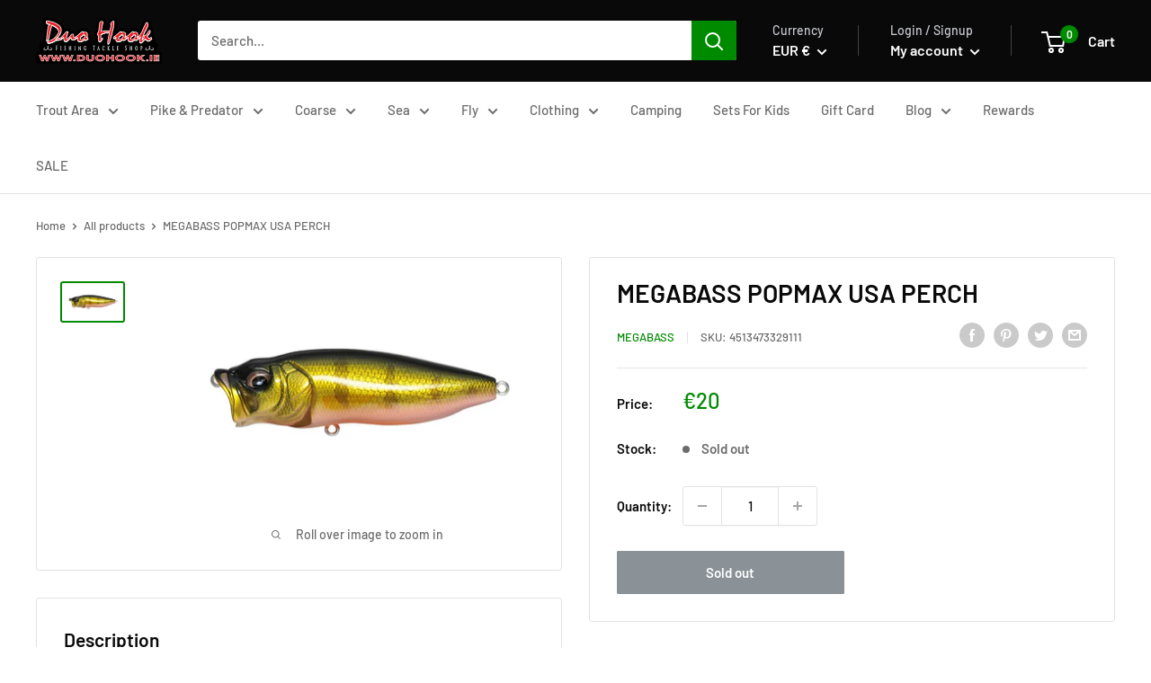

--- FILE ---
content_type: text/html; charset=utf-8
request_url: https://duohook.ie/products/megabass-popmax-usa-perch
body_size: 62012
content:
<!DOCTYPE html>
<html class="no-js" lang="en">
 <head>
  <script>
   document.addEventListener('StartAsyncLoading',function(event){(function(w,d,t,r,u){var f,n,i;w[u]=w[u]||[],f=function(){var o={ti:"56337284"};o.q=w[u],w[u]=new UET(o),w[u].push("pageLoad")},n=d.createElement(t),n.src=r,n.async=1,n.onload=n.onreadystatechange=function(){var s=this.readyState;s&&s!=="loaded"&&s!=="complete"||(f(),n.onload=n.onreadystatechange=null)},i=d.getElementsByTagName(t)[0],i.parentNode.insertBefore(n,i)})(window,document,"script","//bat.bing.com/bat.js","uetq");});
  </script>
  <meta charset="utf-8"/>
  <meta content="width=device-width, initial-scale=1.0, height=device-height, minimum-scale=1.0, maximum-scale=5.0" name="viewport"/>
  <meta content="#008a00" name="theme-color"/><title>MEGABASS POPMAX USA PERCH
</title><meta content="As with other Megabass baits, POP-MAX demands a lot of explaining. The original mold was again carved out by Yuki Ito rather than relying on computer design programs. And the paint works and the overall quality is impeccable as expected of Megabass. Also, POP-MAX features a unique water flow system which consists of si" name="description"/><link href="https://duohook.ie/products/megabass-popmax-usa-perch" rel="canonical"/><link href="//duohook.ie/cdn/shop/files/dh_96x96.jpg?v=1614328009" rel="shortcut icon" type="image/png"/><link as="script" href="//duohook.ie/cdn/shop/t/21/assets/theme.min.js?v=61681660438606237961653599925" rel="preload"/>
  <link href="https://cdn.shopify.com" rel="preconnect"/>
  <link href="https://fonts.shopifycdn.com" rel="preconnect"/>
  <link href="https://productreviews.shopifycdn.com" rel="dns-prefetch"/>
  <link href="https://ajax.googleapis.com" rel="dns-prefetch"/>
  <link href="https://maps.googleapis.com" rel="dns-prefetch"/>
  <link href="https://maps.gstatic.com" rel="dns-prefetch"/>
  
  <link as="style" href="//duohook.ie/cdn/shop/t/21/assets/theme.css?v=119194859535153988461653599780" onload="this.rel='stylesheet'" rel="preload"/>
  <meta property="og:type" content="product">
  <meta property="og:title" content="MEGABASS POPMAX USA PERCH"><meta property="og:image" content="http://duohook.ie/cdn/shop/products/4513473329111__73611.jpg?v=1580072386">
    <meta property="og:image:secure_url" content="https://duohook.ie/cdn/shop/products/4513473329111__73611.jpg?v=1580072386">
    <meta property="og:image:width" content="1150">
    <meta property="og:image:height" content="700"><meta property="product:price:amount" content="20,00">
  <meta property="product:price:currency" content="EUR"><meta property="og:description" content="As with other Megabass baits, POP-MAX demands a lot of explaining. The original mold was again carved out by Yuki Ito rather than relying on computer design programs. And the paint works and the overall quality is impeccable as expected of Megabass. Also, POP-MAX features a unique water flow system which consists of si"><meta property="og:url" content="https://duohook.ie/products/megabass-popmax-usa-perch">
<meta property="og:site_name" content="Duo Hook"><meta name="twitter:card" content="summary"><meta name="twitter:title" content="MEGABASS POPMAX USA PERCH">
  <meta name="twitter:description" content="As with other Megabass baits, POP-MAX demands a lot of explaining. The original mold was again carved out by Yuki Ito rather than relying on computer design programs. And the paint works and the overall quality is impeccable as expected of Megabass. Also, POP-MAX features a unique water flow system which consists of six water intakes and a water chamber. Instead of the regular water-through system used for POP-X, this system utilizes the water pressure change inside the water chamber, making it act like a lip. Furthermore, when paused, the water in the chamber goes out and lifts its head, ready for a splash with a light rod action. With a gentle rod tip action POP-MAX will roll-walk dynamically grabbing the water with each rolling action.">
  <meta name="twitter:image" content="https://duohook.ie/cdn/shop/products/4513473329111__73611_600x600_crop_center.jpg?v=1580072386">
    <link rel="preload" href="//duohook.ie/cdn/fonts/barlow/barlow_n6.329f582a81f63f125e63c20a5a80ae9477df68e1.woff2" as="font" type="font/woff2" crossorigin>
<link rel="preload" href="//duohook.ie/cdn/fonts/barlow/barlow_n5.a193a1990790eba0cc5cca569d23799830e90f07.woff2" as="font" type="font/woff2" crossorigin><link rel="preload" href="//duohook.ie/cdn/fonts/barlow/barlow_i6.5a22bd20fb27bad4d7674cc6e666fb9c77d813bb.woff2" as="font" type="font/woff2" crossorigin><link rel="preload" href="//duohook.ie/cdn/fonts/barlow/barlow_n7.691d1d11f150e857dcbc1c10ef03d825bc378d81.woff2" as="font" type="font/woff2" crossorigin><link rel="preload" href="//duohook.ie/cdn/fonts/barlow/barlow_i5.714d58286997b65cd479af615cfa9bb0a117a573.woff2" as="font" type="font/woff2" crossorigin><link rel="preload" href="//duohook.ie/cdn/fonts/barlow/barlow_i7.50e19d6cc2ba5146fa437a5a7443c76d5d730103.woff2" as="font" type="font/woff2" crossorigin><link rel="preload" href="//duohook.ie/cdn/fonts/barlow/barlow_n6.329f582a81f63f125e63c20a5a80ae9477df68e1.woff2" as="font" type="font/woff2" crossorigin><style>
  @font-face {
  font-family: Barlow;
  font-weight: 600;
  font-style: normal;
  font-display: fallback;
  src: url("//duohook.ie/cdn/fonts/barlow/barlow_n6.329f582a81f63f125e63c20a5a80ae9477df68e1.woff2") format("woff2"),
       url("//duohook.ie/cdn/fonts/barlow/barlow_n6.0163402e36247bcb8b02716880d0b39568412e9e.woff") format("woff");
}

  @font-face {
  font-family: Barlow;
  font-weight: 500;
  font-style: normal;
  font-display: fallback;
  src: url("//duohook.ie/cdn/fonts/barlow/barlow_n5.a193a1990790eba0cc5cca569d23799830e90f07.woff2") format("woff2"),
       url("//duohook.ie/cdn/fonts/barlow/barlow_n5.ae31c82169b1dc0715609b8cc6a610b917808358.woff") format("woff");
}

@font-face {
  font-family: Barlow;
  font-weight: 600;
  font-style: normal;
  font-display: fallback;
  src: url("//duohook.ie/cdn/fonts/barlow/barlow_n6.329f582a81f63f125e63c20a5a80ae9477df68e1.woff2") format("woff2"),
       url("//duohook.ie/cdn/fonts/barlow/barlow_n6.0163402e36247bcb8b02716880d0b39568412e9e.woff") format("woff");
}

@font-face {
  font-family: Barlow;
  font-weight: 600;
  font-style: italic;
  font-display: fallback;
  src: url("//duohook.ie/cdn/fonts/barlow/barlow_i6.5a22bd20fb27bad4d7674cc6e666fb9c77d813bb.woff2") format("woff2"),
       url("//duohook.ie/cdn/fonts/barlow/barlow_i6.1c8787fcb59f3add01a87f21b38c7ef797e3b3a1.woff") format("woff");
}


  @font-face {
  font-family: Barlow;
  font-weight: 700;
  font-style: normal;
  font-display: fallback;
  src: url("//duohook.ie/cdn/fonts/barlow/barlow_n7.691d1d11f150e857dcbc1c10ef03d825bc378d81.woff2") format("woff2"),
       url("//duohook.ie/cdn/fonts/barlow/barlow_n7.4fdbb1cb7da0e2c2f88492243ffa2b4f91924840.woff") format("woff");
}

  @font-face {
  font-family: Barlow;
  font-weight: 500;
  font-style: italic;
  font-display: fallback;
  src: url("//duohook.ie/cdn/fonts/barlow/barlow_i5.714d58286997b65cd479af615cfa9bb0a117a573.woff2") format("woff2"),
       url("//duohook.ie/cdn/fonts/barlow/barlow_i5.0120f77e6447d3b5df4bbec8ad8c2d029d87fb21.woff") format("woff");
}

  @font-face {
  font-family: Barlow;
  font-weight: 700;
  font-style: italic;
  font-display: fallback;
  src: url("//duohook.ie/cdn/fonts/barlow/barlow_i7.50e19d6cc2ba5146fa437a5a7443c76d5d730103.woff2") format("woff2"),
       url("//duohook.ie/cdn/fonts/barlow/barlow_i7.47e9f98f1b094d912e6fd631cc3fe93d9f40964f.woff") format("woff");
}


  :root {
    --default-text-font-size : 15px;
    --base-text-font-size    : 15px;
    --heading-font-family    : Barlow, sans-serif;
    --heading-font-weight    : 600;
    --heading-font-style     : normal;
    --text-font-family       : Barlow, sans-serif;
    --text-font-weight       : 500;
    --text-font-style        : normal;
    --text-font-bolder-weight: 600;
    --text-link-decoration   : underline;

    --text-color               : #6b6b6c;
    --text-color-rgb           : 107, 107, 108;
    --heading-color            : #09090a;
    --border-color             : #e1e3e4;
    --border-color-rgb         : 225, 227, 228;
    --form-border-color        : #d4d6d8;
    --accent-color             : #008a00;
    --accent-color-rgb         : 0, 138, 0;
    --link-color               : #358bf3;
    --link-color-hover         : #0c65cf;
    --background               : #ffffff;
    --secondary-background     : #ffffff;
    --secondary-background-rgb : 255, 255, 255;
    --accent-background        : rgba(0, 138, 0, 0.08);

    --input-background: #ffffff;

    --error-color       : #ffb300;
    --error-background  : rgba(255, 179, 0, 0.07);
    --success-color     : #00aa00;
    --success-background: rgba(0, 170, 0, 0.11);

    --primary-button-background      : #008a00;
    --primary-button-background-rgb  : 0, 138, 0;
    --primary-button-text-color      : #ffffff;
    --secondary-button-background    : #1e2d7d;
    --secondary-button-background-rgb: 30, 45, 125;
    --secondary-button-text-color    : #ffffff;

    --header-background      : #09090a;
    --header-text-color      : #ffffff;
    --header-light-text-color: #c7c9cf;
    --header-border-color    : rgba(199, 201, 207, 0.3);
    --header-accent-color    : #008a00;

    --flickity-arrow-color: #abb1b4;--product-on-sale-accent           : #ee0000;
    --product-on-sale-accent-rgb       : 238, 0, 0;
    --product-on-sale-color            : #ffffff;
    --product-in-stock-color           : #008a00;
    --product-low-stock-color          : #eea700;
    --product-sold-out-color           : #8a9297;
    --product-custom-label-1-background: #008a00;
    --product-custom-label-1-color     : #ffffff;
    --product-custom-label-2-background: #00a500;
    --product-custom-label-2-color     : #ffffff;
    --product-review-star-color        : #ffbd00;

    --mobile-container-gutter : 20px;
    --desktop-container-gutter: 40px;
  }
</style>

<script>
  // IE11 does not have support for CSS variables, so we have to polyfill them
  if (!(((window || {}).CSS || {}).supports && window.CSS.supports('(--a: 0)'))) {
    const script = document.createElement('script');
    script.type = 'text/javascript';
    script.src = 'https://cdn.jsdelivr.net/npm/css-vars-ponyfill@2';
    script.onload = function() {
      cssVars({});
    };

    document.getElementsByTagName('head')[0].appendChild(script);
  }
</script>
 
       <script>window.performance && window.performance.mark && window.performance.mark('shopify.content_for_header.start');</script><meta id="shopify-digital-wallet" name="shopify-digital-wallet" content="/30748540972/digital_wallets/dialog">
<meta name="shopify-checkout-api-token" content="ef7ba7020d0b4af66c93c8447a8582a8">
<meta id="in-context-paypal-metadata" data-shop-id="30748540972" data-venmo-supported="false" data-environment="production" data-locale="en_US" data-paypal-v4="true" data-currency="EUR">
<link rel="alternate" type="application/json+oembed" href="https://duohook.ie/products/megabass-popmax-usa-perch.oembed">
<script async="async" src="/checkouts/internal/preloads.js?locale=en-IE"></script>
<script id="apple-pay-shop-capabilities" type="application/json">{"shopId":30748540972,"countryCode":"IE","currencyCode":"EUR","merchantCapabilities":["supports3DS"],"merchantId":"gid:\/\/shopify\/Shop\/30748540972","merchantName":"Duo Hook","requiredBillingContactFields":["postalAddress","email","phone"],"requiredShippingContactFields":["postalAddress","email","phone"],"shippingType":"shipping","supportedNetworks":["visa","maestro","masterCard","amex"],"total":{"type":"pending","label":"Duo Hook","amount":"1.00"},"shopifyPaymentsEnabled":true,"supportsSubscriptions":true}</script>
<script id="shopify-features" type="application/json">{"accessToken":"ef7ba7020d0b4af66c93c8447a8582a8","betas":["rich-media-storefront-analytics"],"domain":"duohook.ie","predictiveSearch":true,"shopId":30748540972,"locale":"en"}</script>
<script>var Shopify = Shopify || {};
Shopify.shop = "dh-duo-hook.myshopify.com";
Shopify.locale = "en";
Shopify.currency = {"active":"EUR","rate":"1.0"};
Shopify.country = "IE";
Shopify.theme = {"name":"Work in progress - new tasks","id":132873126109,"schema_name":"Warehouse","schema_version":"1.12.4","theme_store_id":null,"role":"main"};
Shopify.theme.handle = "null";
Shopify.theme.style = {"id":null,"handle":null};
Shopify.cdnHost = "duohook.ie/cdn";
Shopify.routes = Shopify.routes || {};
Shopify.routes.root = "/";</script>
<script type="module">!function(o){(o.Shopify=o.Shopify||{}).modules=!0}(window);</script>
<script>!function(o){function n(){var o=[];function n(){o.push(Array.prototype.slice.apply(arguments))}return n.q=o,n}var t=o.Shopify=o.Shopify||{};t.loadFeatures=n(),t.autoloadFeatures=n()}(window);</script>
<script id="shop-js-analytics" type="application/json">{"pageType":"product"}</script>
<script defer="defer" async type="module" src="//duohook.ie/cdn/shopifycloud/shop-js/modules/v2/client.init-shop-cart-sync_dlpDe4U9.en.esm.js"></script>
<script defer="defer" async type="module" src="//duohook.ie/cdn/shopifycloud/shop-js/modules/v2/chunk.common_FunKbpTJ.esm.js"></script>
<script type="module">
  await import("//duohook.ie/cdn/shopifycloud/shop-js/modules/v2/client.init-shop-cart-sync_dlpDe4U9.en.esm.js");
await import("//duohook.ie/cdn/shopifycloud/shop-js/modules/v2/chunk.common_FunKbpTJ.esm.js");

  window.Shopify.SignInWithShop?.initShopCartSync?.({"fedCMEnabled":true,"windoidEnabled":true});

</script>
<script>(function() {
  var isLoaded = false;
  function asyncLoad() {
    if (isLoaded) return;
    isLoaded = true;
    var urls = ["https:\/\/cloudsearch-1f874.kxcdn.com\/shopify.js?srp=\/a\/search\u0026filtersEnabled=1\u0026shop=dh-duo-hook.myshopify.com","https:\/\/js.smile.io\/v1\/smile-shopify.js?shop=dh-duo-hook.myshopify.com","https:\/\/static.klaviyo.com\/onsite\/js\/klaviyo.js?company_id=UR9nn9\u0026shop=dh-duo-hook.myshopify.com","https:\/\/cdn.pushowl.com\/latest\/sdks\/pushowl-shopify.js?subdomain=dh-duo-hook\u0026environment=production\u0026guid=7778c549-b389-427e-b5fc-91c6e5be128a\u0026shop=dh-duo-hook.myshopify.com"];
    for (var i = 0; i < urls.length; i++) {
      var s = document.createElement('script');
      s.type = 'text/javascript';
      s.async = true;
      s.src = urls[i];
      var x = document.getElementsByTagName('script')[0];
      x.parentNode.insertBefore(s, x);
    }
  };
  document.addEventListener('StartAsyncLoading',function(event){asyncLoad();});if(window.attachEvent) {
    window.attachEvent('onload', function(){});
  } else {
    window.addEventListener('load', function(){}, false);
  }
})();</script>
<script id="__st">var __st={"a":30748540972,"offset":0,"reqid":"71d31061-0d1a-4e69-b26c-f00c2f801a65-1765696101","pageurl":"duohook.ie\/products\/megabass-popmax-usa-perch","u":"382d761651a7","p":"product","rtyp":"product","rid":4479730712620};</script>
<script>window.ShopifyPaypalV4VisibilityTracking = true;</script>
<script id="captcha-bootstrap">!function(){'use strict';const t='contact',e='account',n='new_comment',o=[[t,t],['blogs',n],['comments',n],[t,'customer']],c=[[e,'customer_login'],[e,'guest_login'],[e,'recover_customer_password'],[e,'create_customer']],r=t=>t.map((([t,e])=>`form[action*='/${t}']:not([data-nocaptcha='true']) input[name='form_type'][value='${e}']`)).join(','),a=t=>()=>t?[...document.querySelectorAll(t)].map((t=>t.form)):[];function s(){const t=[...o],e=r(t);return a(e)}const i='password',u='form_key',d=['recaptcha-v3-token','g-recaptcha-response','h-captcha-response',i],f=()=>{try{return window.sessionStorage}catch{return}},m='__shopify_v',_=t=>t.elements[u];function p(t,e,n=!1){try{const o=window.sessionStorage,c=JSON.parse(o.getItem(e)),{data:r}=function(t){const{data:e,action:n}=t;return t[m]||n?{data:e,action:n}:{data:t,action:n}}(c);for(const[e,n]of Object.entries(r))t.elements[e]&&(t.elements[e].value=n);n&&o.removeItem(e)}catch(o){console.error('form repopulation failed',{error:o})}}const l='form_type',E='cptcha';function T(t){t.dataset[E]=!0}const w=window,h=w.document,L='Shopify',v='ce_forms',y='captcha';let A=!1;((t,e)=>{const n=(g='f06e6c50-85a8-45c8-87d0-21a2b65856fe',I='https://cdn.shopify.com/shopifycloud/storefront-forms-hcaptcha/ce_storefront_forms_captcha_hcaptcha.v1.5.2.iife.js',D={infoText:'Protected by hCaptcha',privacyText:'Privacy',termsText:'Terms'},(t,e,n)=>{const o=w[L][v],c=o.bindForm;if(c)return c(t,g,e,D).then(n);var r;o.q.push([[t,g,e,D],n]),r=I,A||(h.body.append(Object.assign(h.createElement('script'),{id:'captcha-provider',async:!0,src:r})),A=!0)});var g,I,D;w[L]=w[L]||{},w[L][v]=w[L][v]||{},w[L][v].q=[],w[L][y]=w[L][y]||{},w[L][y].protect=function(t,e){n(t,void 0,e),T(t)},Object.freeze(w[L][y]),function(t,e,n,w,h,L){const[v,y,A,g]=function(t,e,n){const i=e?o:[],u=t?c:[],d=[...i,...u],f=r(d),m=r(i),_=r(d.filter((([t,e])=>n.includes(e))));return[a(f),a(m),a(_),s()]}(w,h,L),I=t=>{const e=t.target;return e instanceof HTMLFormElement?e:e&&e.form},D=t=>v().includes(t);t.addEventListener('submit',(t=>{const e=I(t);if(!e)return;const n=D(e)&&!e.dataset.hcaptchaBound&&!e.dataset.recaptchaBound,o=_(e),c=g().includes(e)&&(!o||!o.value);(n||c)&&t.preventDefault(),c&&!n&&(function(t){try{if(!f())return;!function(t){const e=f();if(!e)return;const n=_(t);if(!n)return;const o=n.value;o&&e.removeItem(o)}(t);const e=Array.from(Array(32),(()=>Math.random().toString(36)[2])).join('');!function(t,e){_(t)||t.append(Object.assign(document.createElement('input'),{type:'hidden',name:u})),t.elements[u].value=e}(t,e),function(t,e){const n=f();if(!n)return;const o=[...t.querySelectorAll(`input[type='${i}']`)].map((({name:t})=>t)),c=[...d,...o],r={};for(const[a,s]of new FormData(t).entries())c.includes(a)||(r[a]=s);n.setItem(e,JSON.stringify({[m]:1,action:t.action,data:r}))}(t,e)}catch(e){console.error('failed to persist form',e)}}(e),e.submit())}));const S=(t,e)=>{t&&!t.dataset[E]&&(n(t,e.some((e=>e===t))),T(t))};for(const o of['focusin','change'])t.addEventListener(o,(t=>{const e=I(t);D(e)&&S(e,y())}));const B=e.get('form_key'),M=e.get(l),P=B&&M;t.addEventListener('StartPreviewBarLoading',(()=>{const t=y();if(P)for(const e of t)e.elements[l].value===M&&p(e,B);[...new Set([...A(),...v().filter((t=>'true'===t.dataset.shopifyCaptcha))])].forEach((e=>S(e,t)))}))}(h,new URLSearchParams(w.location.search),n,t,e,['guest_login'])})(!0,!0)}();</script>
<script integrity="sha256-52AcMU7V7pcBOXWImdc/TAGTFKeNjmkeM1Pvks/DTgc=" data-source-attribution="shopify.loadfeatures" defer="defer" src="//duohook.ie/cdn/shopifycloud/storefront/assets/storefront/load_feature-81c60534.js" crossorigin="anonymous"></script>
<script data-source-attribution="shopify.dynamic_checkout.dynamic.init">var Shopify=Shopify||{};Shopify.PaymentButton=Shopify.PaymentButton||{isStorefrontPortableWallets:!0,init:function(){window.Shopify.PaymentButton.init=function(){};var t=document.createElement("script");t.src="https://duohook.ie/cdn/shopifycloud/portable-wallets/latest/portable-wallets.en.js",t.type="module",document.head.appendChild(t)}};
</script>
<script data-source-attribution="shopify.dynamic_checkout.buyer_consent">
  function portableWalletsHideBuyerConsent(e){var t=document.getElementById("shopify-buyer-consent"),n=document.getElementById("shopify-subscription-policy-button");t&&n&&(t.classList.add("hidden"),t.setAttribute("aria-hidden","true"),n.removeEventListener("click",e))}function portableWalletsShowBuyerConsent(e){var t=document.getElementById("shopify-buyer-consent"),n=document.getElementById("shopify-subscription-policy-button");t&&n&&(t.classList.remove("hidden"),t.removeAttribute("aria-hidden"),n.addEventListener("click",e))}window.Shopify?.PaymentButton&&(window.Shopify.PaymentButton.hideBuyerConsent=portableWalletsHideBuyerConsent,window.Shopify.PaymentButton.showBuyerConsent=portableWalletsShowBuyerConsent);
</script>
<script data-source-attribution="shopify.dynamic_checkout.cart.bootstrap">document.addEventListener("StartPreviewBarLoading",(function(){function t(){return document.querySelector("shopify-accelerated-checkout-cart, shopify-accelerated-checkout")}if(t())Shopify.PaymentButton.init();else{new MutationObserver((function(e,n){t()&&(Shopify.PaymentButton.init(),n.disconnect())})).observe(document.body,{childList:!0,subtree:!0})}}));
</script>
<link id="shopify-accelerated-checkout-styles" rel="stylesheet" media="screen" href="https://duohook.ie/cdn/shopifycloud/portable-wallets/latest/accelerated-checkout-backwards-compat.css" crossorigin="anonymous">
<style id="shopify-accelerated-checkout-cart">
        #shopify-buyer-consent {
  margin-top: 1em;
  display: inline-block;
  width: 100%;
}

#shopify-buyer-consent.hidden {
  display: none;
}

#shopify-subscription-policy-button {
  background: none;
  border: none;
  padding: 0;
  text-decoration: underline;
  font-size: inherit;
  cursor: pointer;
}

#shopify-subscription-policy-button::before {
  box-shadow: none;
}

      </style>

<script>window.performance && window.performance.mark && window.performance.mark('shopify.content_for_header.end');</script> 
  <link href="//duohook.ie/cdn/shop/t/21/assets/theme.css?v=119194859535153988461653599780" rel="stylesheet"/>
  
  <script type="application/ld+json">
  {
    "@context": "http://schema.org",
    "@type": "Product",
    "@id": "https:\/\/duohook.ie\/products\/megabass-popmax-usa-perch#product",
    "offers": [{
          "@type": "Offer",
          "name": "Default Title",
          "availability":"https://schema.org/OutOfStock",
          "price": 20.0,
          "priceCurrency": "EUR",
          "priceValidUntil": "2025-12-24","sku": "4513473329111","url": "/products/megabass-popmax-usa-perch?variant=31908896112684"
        }
],
      "gtin13": "4513473329111",
      "productId": "4513473329111",
    "brand": {
      "name": "Megabass"
    },
    "name": "MEGABASS POPMAX USA PERCH",
    "description": "As with other Megabass baits, POP-MAX demands a lot of explaining. The original mold was again carved out by Yuki Ito rather than relying on computer design programs. And the paint works and the overall quality is impeccable as expected of Megabass. Also, POP-MAX features a unique water flow system which consists of six water intakes and a water chamber. Instead of the regular water-through system used for POP-X, this system utilizes the water pressure change inside the water chamber, making it act like a lip. Furthermore, when paused, the water in the chamber goes out and lifts its head, ready for a splash with a light rod action. With a gentle rod tip action POP-MAX will roll-walk dynamically grabbing the water with each rolling action.",
    "category": "",
    "url": "/products/megabass-popmax-usa-perch",
    "sku": "4513473329111",
    "image": {
      "@type": "ImageObject",
      "url": "https://duohook.ie/cdn/shop/products/4513473329111__73611_1024x.jpg?v=1580072386",
      "image": "https://duohook.ie/cdn/shop/products/4513473329111__73611_1024x.jpg?v=1580072386",
      "name": "MEGABASS POPMAX USA PERCH",
      "width": "1024",
      "height": "1024"
    }
  }
  </script>



  <script type="application/ld+json">
  {
    "@context": "http://schema.org",
    "@type": "BreadcrumbList",
  "itemListElement": [{
      "@type": "ListItem",
      "position": 1,
      "name": "Home",
      "item": "https://duohook.ie"
    },{
          "@type": "ListItem",
          "position": 2,
          "name": "MEGABASS POPMAX USA PERCH",
          "item": "https://duohook.ie/products/megabass-popmax-usa-perch"
        }]
  }
  </script>

  <script>
   // This allows to expose several variables to the global scope, to be used in scripts
      window.theme = {
        pageType: "product",
        cartCount: 0,
        moneyFormat: "€{{amount_with_comma_separator}}",
        moneyWithCurrencyFormat: "€{{amount_with_comma_separator}} EUR",
        showDiscount: true,
        discountMode: "percentage",
        searchMode: "product,page",
        cartType: "drawer"
      };

      window.routes = {
        rootUrl: "\/",
        cartUrl: "\/cart",
        cartAddUrl: "\/cart\/add",
        cartChangeUrl: "\/cart\/change",
        searchUrl: "\/search",
        productRecommendationsUrl: "\/recommendations\/products"
      };

      window.languages = {
        productRegularPrice: "Regular price",
        productSalePrice: "Sale price",
        collectionOnSaleLabel: "Save {{savings}}",
        productFormUnavailable: "Unavailable",
        productFormAddToCart: "Add to cart",
        productFormSoldOut: "Sold out",
        shippingEstimatorNoResults: "No shipping could be found for your address.",
        shippingEstimatorOneResult: "There is one shipping rate for your address:",
        shippingEstimatorMultipleResults: "There are {{count}} shipping rates for your address:",
        shippingEstimatorErrors: "There are some errors:"
      };

      window.lazySizesConfig = {
        loadHidden: false,
        hFac: 0.8,
        expFactor: 3,
        loadMode: 1,
        expand: 10,
        customMedia: {
          '--phone': '(max-width: 640px)',
          '--tablet': '(min-width: 641px) and (max-width: 1023px)',
          '--lap': '(min-width: 1024px)'
        }
      };

      document.documentElement.className = document.documentElement.className.replace('no-js', 'js');
  </script><script defer="" src="//duohook.ie/cdn/shop/t/21/assets/theme.min.js?v=61681660438606237961653599925">
  </script>
  <script defer="" src="//duohook.ie/cdn/shop/t/21/assets/custom.js?v=163136404384130800741669914341">
  </script><script>
   (function () {
          window.onpageshow = function() {
            // We force re-freshing the cart content onpageshow, as most browsers will serve a cache copy when hitting the
            // back button, which cause staled data
            document.documentElement.dispatchEvent(new CustomEvent('cart:refresh', {
              bubbles: true,
              detail: {scrollToTop: false}
            }));
          };
        })();
  </script>
<!-- Start of Judge.me Core -->
<link rel="dns-prefetch" href="https://cdn.judge.me/">
<script data-cfasync='false' class='jdgm-settings-script'>window.jdgmSettings={"pagination":5,"disable_web_reviews":false,"badge_no_review_text":"No reviews","badge_n_reviews_text":"{{ n }} review/reviews","badge_star_color":"#eaca05","hide_badge_preview_if_no_reviews":true,"badge_hide_text":false,"enforce_center_preview_badge":false,"widget_title":"Customer Reviews","widget_open_form_text":"Write a review","widget_close_form_text":"Cancel review","widget_refresh_page_text":"Refresh page","widget_summary_text":"Based on {{ number_of_reviews }} review/reviews","widget_no_review_text":"Be the first to write a review","widget_name_field_text":"Name","widget_verified_name_field_text":"Verified Name (public)","widget_name_placeholder_text":"Enter your name (public)","widget_required_field_error_text":"This field is required.","widget_email_field_text":"Email","widget_verified_email_field_text":"Verified Email (private, can not be edited)","widget_email_placeholder_text":"Enter your email (private)","widget_email_field_error_text":"Please enter a valid email address.","widget_rating_field_text":"Rating","widget_review_title_field_text":"Review Title","widget_review_title_placeholder_text":"Give your review a title","widget_review_body_field_text":"Review","widget_review_body_placeholder_text":"Write your comments here","widget_pictures_field_text":"Picture/Video (optional)","widget_submit_review_text":"Submit Review","widget_submit_verified_review_text":"Submit Verified Review","widget_submit_success_msg_with_auto_publish":"Thank you! Please refresh the page in a few moments to see your review. You can remove or edit your review by logging into \u003ca href='https://judge.me/login' target='_blank' rel='nofollow noopener'\u003eJudge.me\u003c/a\u003e","widget_submit_success_msg_no_auto_publish":"Thank you! Your review will be published as soon as it is approved by the shop admin. You can remove or edit your review by logging into \u003ca href='https://judge.me/login' target='_blank' rel='nofollow noopener'\u003eJudge.me\u003c/a\u003e","widget_show_default_reviews_out_of_total_text":"Showing {{ n_reviews_shown }} out of {{ n_reviews }} reviews.","widget_show_all_link_text":"Show all","widget_show_less_link_text":"Show less","widget_author_said_text":"{{ reviewer_name }} said:","widget_days_text":"{{ n }} days ago","widget_weeks_text":"{{ n }} week/weeks ago","widget_months_text":"{{ n }} month/months ago","widget_years_text":"{{ n }} year/years ago","widget_yesterday_text":"Yesterday","widget_today_text":"Today","widget_replied_text":"\u003e\u003e {{ shop_name }} replied:","widget_read_more_text":"Read more","widget_rating_filter_see_all_text":"Se","widget_sorting_most_recent_text":"Most Recent","widget_sorting_highest_rating_text":"Highest Rating","widget_sorting_lowest_rating_text":"Lowest Rating","widget_sorting_with_pictures_text":"Only Pictures","widget_sorting_most_helpful_text":"Most Helpful","widget_open_question_form_text":"Ask a question","widget_reviews_subtab_text":"Reviews","widget_questions_subtab_text":"Questions","widget_question_label_text":"Question","widget_answer_label_text":"Answer","widget_question_placeholder_text":"Write your question here","widget_submit_question_text":"Submit Question","widget_question_submit_success_text":"Thank you for your question! We will notify you once it gets answered.","widget_star_color":"#eaca05","verified_badge_text":"Verified","verified_badge_placement":"left-of-reviewer-name","widget_hide_border":false,"widget_social_share":false,"widget_thumb":false,"widget_review_location_show":false,"widget_location_format":"country_iso_code","all_reviews_include_out_of_store_products":true,"all_reviews_out_of_store_text":"(out of store)","all_reviews_product_name_prefix_text":"about","enable_review_pictures":true,"enable_question_anwser":false,"widget_theme":"leex","review_date_format":"timestamp","default_sort_method":"highest-rating","widget_product_reviews_subtab_text":"Product Reviews","widget_shop_reviews_subtab_text":"Shop Reviews","widget_sorting_pictures_first_text":"Pictures First","floating_tab_button_name":"★ Judge.me Reviews","floating_tab_title":"Let customers speak for us","floating_tab_url":"","floating_tab_url_enabled":false,"all_reviews_text_badge_text":"Customers rate us {{ shop.metafields.judgeme.all_reviews_rating | round: 1 }}/5 based on {{ shop.metafields.judgeme.all_reviews_count }} reviews.","all_reviews_text_badge_text_branded_style":"{{ shop.metafields.judgeme.all_reviews_rating | round: 1 }} out of 5 stars based on {{ shop.metafields.judgeme.all_reviews_count }} reviews","all_reviews_text_badge_url":"","featured_carousel_title":"Let customers speak for us","featured_carousel_count_text":"from {{ n }} reviews","featured_carousel_url":"","featured_carousel_arrows_on_the_sides":true,"featured_carousel_arrow_color":"#d2d2d2","verified_count_badge_url":"","widget_pagination_use_custom_color":true,"widget_star_use_custom_color":true,"picture_reminder_submit_button":"Upload Pictures","widget_sorting_videos_first_text":"Videos First","widget_review_pending_text":"Pending","featured_carousel_items_for_large_screen":5,"social_share_options_order":"Facebook","remove_microdata_snippet":true,"preview_badge_no_question_text":"No questions","preview_badge_n_question_text":"{{ number_of_questions }} question/questions","widget_search_bar_placeholder":"Search reviews","widget_sorting_verified_only_text":"Verified only","featured_carousel_show_date":true,"featured_carousel_more_reviews_button_text":"Read more reviews","featured_carousel_view_product_button_text":"View product","all_reviews_page_load_more_text":"Load More Reviews","widget_public_name_text":"displayed publicly like","default_reviewer_name_has_non_latin":true,"widget_reviewer_anonymous":"Anonymous","medals_widget_title":"Judge.me Review Medals","widget_invalid_yt_video_url_error_text":"Not a YouTube video URL","widget_max_length_field_error_text":"Please enter no more than {0} characters.","widget_verified_by_shop_text":"Verified by Shop","widget_load_with_code_splitting":true,"widget_ugc_title":"Made by us, Shared by you","widget_ugc_subtitle":"Tag us to see your picture featured in our page","widget_ugc_primary_button_text":"Buy Now","widget_ugc_secondary_button_text":"Load More","widget_ugc_reviews_button_text":"View Reviews","widget_rating_metafield_value_type":true,"widget_primary_color":"#1d9a0c","widget_summary_average_rating_text":"{{ average_rating }} out of 5","widget_media_grid_title":"Customer photos \u0026 videos","widget_media_grid_see_more_text":"See more","widget_verified_by_judgeme_text":"Verified by Judge.me","widget_verified_by_judgeme_text_in_store_medals":"Verified by Judge.me","widget_media_field_exceed_quantity_message":"Sorry, we can only accept {{ max_media }} for one review.","widget_media_field_exceed_limit_message":"{{ file_name }} is too large, please select a {{ media_type }} less than {{ size_limit }}MB.","widget_review_submitted_text":"Review Submitted!","widget_question_submitted_text":"Question Submitted!","widget_close_form_text_question":"Cancel","widget_write_your_answer_here_text":"Write your answer here","widget_show_collected_by_judgeme":false,"widget_collected_by_judgeme_text":"collected by Judge.me","widget_load_more_text":"Load More","widget_load_more_color":"#050505","widget_full_review_text":"Full Review","widget_read_more_reviews_text":"Read More Reviews","widget_read_questions_text":"Read Questions","widget_questions_and_answers_text":"Questions \u0026 Answers","widget_verified_by_text":"Verified by","widget_number_of_reviews_text":"{{ number_of_reviews }} reviews","widget_back_button_text":"Back","widget_next_button_text":"Next","widget_custom_forms_filter_button":"Filters","custom_forms_style":"vertical","how_reviews_are_collected":"How reviews are collected?","widget_gdpr_statement":"How we use your data: We’ll only contact you about the review you left, and only if necessary. By submitting your review, you agree to Judge.me’s \u003ca href='https://judge.me/terms' target='_blank' rel='nofollow noopener'\u003eterms\u003c/a\u003e, \u003ca href='https://judge.me/privacy' target='_blank' rel='nofollow noopener'\u003eprivacy\u003c/a\u003e and \u003ca href='https://judge.me/content-policy' target='_blank' rel='nofollow noopener'\u003econtent\u003c/a\u003e policies.","preview_badge_collection_page_install_preference":true,"preview_badge_product_page_install_preference":true,"review_widget_best_location":true,"platform":"shopify","branding_url":"https://judge.me/reviews/dh-duo-hook.myshopify.com","branding_text":"Powered by Judge.me","locale":"en","reply_name":"Duo Hook","widget_version":"3.0","footer":true,"autopublish":true,"review_dates":true,"enable_custom_form":false,"shop_use_review_site":true,"can_be_branded":true};</script> <style class='jdgm-settings-style'>.jdgm-xx{left:0}:root{--jdgm-primary-color:#1d9a0c;--jdgm-secondary-color:rgba(29,154,12,0.1);--jdgm-star-color:#eaca05;--jdgm-write-review-text-color:white;--jdgm-write-review-bg-color:#1d9a0c;--jdgm-paginate-color:#050505;--jdgm-border-radius:0}.jdgm-histogram__bar-content{background-color:#1d9a0c}.jdgm-rev[data-verified-buyer=true] .jdgm-rev__icon.jdgm-rev__icon:after,.jdgm-rev__buyer-badge.jdgm-rev__buyer-badge{color:white;background-color:#1d9a0c}.jdgm-review-widget--small .jdgm-gallery.jdgm-gallery .jdgm-gallery__thumbnail-link:nth-child(8) .jdgm-gallery__thumbnail-wrapper.jdgm-gallery__thumbnail-wrapper:before{content:"See more"}@media only screen and (min-width: 768px){.jdgm-gallery.jdgm-gallery .jdgm-gallery__thumbnail-link:nth-child(8) .jdgm-gallery__thumbnail-wrapper.jdgm-gallery__thumbnail-wrapper:before{content:"See more"}}.jdgm-preview-badge .jdgm-star.jdgm-star{color:#eaca05}.jdgm-prev-badge[data-average-rating='0.00']{display:none !important}.jdgm-author-all-initials{display:none !important}.jdgm-author-last-initial{display:none !important}.jdgm-rev-widg__title{visibility:hidden}.jdgm-rev-widg__summary-text{visibility:hidden}.jdgm-prev-badge__text{visibility:hidden}.jdgm-rev__replier:before{content:'duohook.ie'}.jdgm-rev__prod-link-prefix:before{content:'about'}.jdgm-rev__out-of-store-text:before{content:'(out of store)'}@media only screen and (min-width: 768px){.jdgm-rev__pics .jdgm-rev_all-rev-page-picture-separator,.jdgm-rev__pics .jdgm-rev__product-picture{display:none}}@media only screen and (max-width: 768px){.jdgm-rev__pics .jdgm-rev_all-rev-page-picture-separator,.jdgm-rev__pics .jdgm-rev__product-picture{display:none}}.jdgm-preview-badge[data-template="index"]{display:none !important}.jdgm-verified-count-badget[data-from-snippet="true"]{display:none !important}.jdgm-carousel-wrapper[data-from-snippet="true"]{display:none !important}.jdgm-all-reviews-text[data-from-snippet="true"]{display:none !important}.jdgm-medals-section[data-from-snippet="true"]{display:none !important}.jdgm-ugc-media-wrapper[data-from-snippet="true"]{display:none !important}
</style> <script data-cfasync="false" type="text/javascript" async src="https://cdn.judge.me/shopify_v2/leex.js" id="judgeme_widget_leex_js"></script>
<link id="judgeme_widget_leex_css" rel="stylesheet" type="text/css" media="nope!" onload="this.media='all'" href="https://cdn.judge.me/widget_v3/theme/leex.css">

  
  
  
  <style class='jdgm-miracle-styles'>
  @-webkit-keyframes jdgm-spin{0%{-webkit-transform:rotate(0deg);-ms-transform:rotate(0deg);transform:rotate(0deg)}100%{-webkit-transform:rotate(359deg);-ms-transform:rotate(359deg);transform:rotate(359deg)}}@keyframes jdgm-spin{0%{-webkit-transform:rotate(0deg);-ms-transform:rotate(0deg);transform:rotate(0deg)}100%{-webkit-transform:rotate(359deg);-ms-transform:rotate(359deg);transform:rotate(359deg)}}@font-face{font-family:'JudgemeStar';src:url("[data-uri]") format("woff");font-weight:normal;font-style:normal}.jdgm-star{font-family:'JudgemeStar';display:inline !important;text-decoration:none !important;padding:0 4px 0 0 !important;margin:0 !important;font-weight:bold;opacity:1;-webkit-font-smoothing:antialiased;-moz-osx-font-smoothing:grayscale}.jdgm-star:hover{opacity:1}.jdgm-star:last-of-type{padding:0 !important}.jdgm-star.jdgm--on:before{content:"\e000"}.jdgm-star.jdgm--off:before{content:"\e001"}.jdgm-star.jdgm--half:before{content:"\e002"}.jdgm-widget *{margin:0;line-height:1.4;-webkit-box-sizing:border-box;-moz-box-sizing:border-box;box-sizing:border-box;-webkit-overflow-scrolling:touch}.jdgm-hidden{display:none !important;visibility:hidden !important}.jdgm-temp-hidden{display:none}.jdgm-spinner{width:40px;height:40px;margin:auto;border-radius:50%;border-top:2px solid #eee;border-right:2px solid #eee;border-bottom:2px solid #eee;border-left:2px solid #ccc;-webkit-animation:jdgm-spin 0.8s infinite linear;animation:jdgm-spin 0.8s infinite linear}.jdgm-prev-badge{display:block !important}

</style>


  
  
   


<script data-cfasync='false' class='jdgm-script'>
!function(e){window.jdgm=window.jdgm||{},jdgm.CDN_HOST="https://cdn.judge.me/",
jdgm.docReady=function(d){(e.attachEvent?"complete"===e.readyState:"loading"!==e.readyState)?
setTimeout(d,0):e.addEventListener("DOMContentLoaded",d)},jdgm.loadCSS=function(d,t,o,s){
!o&&jdgm.loadCSS.requestedUrls.indexOf(d)>=0||(jdgm.loadCSS.requestedUrls.push(d),
(s=e.createElement("link")).rel="stylesheet",s.class="jdgm-stylesheet",s.media="nope!",
s.href=d,s.onload=function(){this.media="all",t&&setTimeout(t)},e.body.appendChild(s))},
jdgm.loadCSS.requestedUrls=[],jdgm.docReady(function(){(window.jdgmLoadCSS||e.querySelectorAll(
".jdgm-widget, .jdgm-all-reviews-page").length>0)&&(jdgmSettings.widget_load_with_code_splitting?
parseFloat(jdgmSettings.widget_version)>=3?jdgm.loadCSS(jdgm.CDN_HOST+"widget_v3/base.css"):
jdgm.loadCSS(jdgm.CDN_HOST+"widget/base.css"):jdgm.loadCSS(jdgm.CDN_HOST+"shopify_v2.css"))})}(document);
</script>
<script async data-cfasync="false" type="text/javascript" src="https://cdn.judge.me/loader.js"></script>

<noscript><link rel="stylesheet" type="text/css" media="all" href="https://cdn.judge.me/shopify_v2.css"></noscript>
<!-- End of Judge.me Core -->



<script>
    
    
    
    
    var gsf_conversion_data = {page_type : 'product', event : 'view_item', data : {product_data : [{variant_id : 31908896112684, product_id : 4479730712620, name : "MEGABASS POPMAX USA PERCH", price : "20.00", currency : "EUR", sku : "4513473329111", brand : "Megabass", variant : "Default Title", category : "", quantity : "0" }], total_price : "20.00", shop_currency : "EUR"}};
    
</script>
  <!-- Google Tag Manager -->
  <script>
   document.addEventListener('StartAsyncLoading',function(event){(function(w,d,s,l,i){w[l]=w[l]||[];w[l].push({'gtm.start':
new Date().getTime(),event:'gtm.js'});var f=d.getElementsByTagName(s)[0],
j=d.createElement(s),dl=l!='dataLayer'?'&l='+l:'';j.async=true;j.src=
'https://www.googletagmanager.com/gtm.js?id='+i+dl;f.parentNode.insertBefore(j,f);
})(window,document,'script','dataLayer','GTM-5Z9ZFG6');});
  </script>
  <!-- End Google Tag Manager -->

<script type="text/javascript">
    (function(c,l,a,r,i,t,y){
        c[a]=c[a]||function(){(c[a].q=c[a].q||[]).push(arguments)};
        t=l.createElement(r);t.async=1;t.src="https://www.clarity.ms/tag/"+i;
        y=l.getElementsByTagName(r)[0];y.parentNode.insertBefore(t,y);
    })(window, document, "clarity", "script", "sgpngjfsjk");
</script>
   
 <!-- BEGIN app block: shopify://apps/frequently-bought/blocks/app-embed-block/b1a8cbea-c844-4842-9529-7c62dbab1b1f --><script>
    window.codeblackbelt = window.codeblackbelt || {};
    window.codeblackbelt.shop = window.codeblackbelt.shop || 'dh-duo-hook.myshopify.com';
    
        window.codeblackbelt.productId = 4479730712620;</script><script src="//cdn.codeblackbelt.com/widgets/frequently-bought-together/main.min.js?version=2025121407+0000" async></script>
 <!-- END app block --><!-- BEGIN app block: shopify://apps/klaviyo-email-marketing-sms/blocks/klaviyo-onsite-embed/2632fe16-c075-4321-a88b-50b567f42507 -->












  <script async src="https://static.klaviyo.com/onsite/js/UR9nn9/klaviyo.js?company_id=UR9nn9"></script>
  <script>!function(){if(!window.klaviyo){window._klOnsite=window._klOnsite||[];try{window.klaviyo=new Proxy({},{get:function(n,i){return"push"===i?function(){var n;(n=window._klOnsite).push.apply(n,arguments)}:function(){for(var n=arguments.length,o=new Array(n),w=0;w<n;w++)o[w]=arguments[w];var t="function"==typeof o[o.length-1]?o.pop():void 0,e=new Promise((function(n){window._klOnsite.push([i].concat(o,[function(i){t&&t(i),n(i)}]))}));return e}}})}catch(n){window.klaviyo=window.klaviyo||[],window.klaviyo.push=function(){var n;(n=window._klOnsite).push.apply(n,arguments)}}}}();</script>

  
    <script id="viewed_product">
      if (item == null) {
        var _learnq = _learnq || [];

        var MetafieldReviews = null
        var MetafieldYotpoRating = null
        var MetafieldYotpoCount = null
        var MetafieldLooxRating = null
        var MetafieldLooxCount = null
        var okendoProduct = null
        var okendoProductReviewCount = null
        var okendoProductReviewAverageValue = null
        try {
          // The following fields are used for Customer Hub recently viewed in order to add reviews.
          // This information is not part of __kla_viewed. Instead, it is part of __kla_viewed_reviewed_items
          MetafieldReviews = {};
          MetafieldYotpoRating = null
          MetafieldYotpoCount = null
          MetafieldLooxRating = null
          MetafieldLooxCount = null

          okendoProduct = null
          // If the okendo metafield is not legacy, it will error, which then requires the new json formatted data
          if (okendoProduct && 'error' in okendoProduct) {
            okendoProduct = null
          }
          okendoProductReviewCount = okendoProduct ? okendoProduct.reviewCount : null
          okendoProductReviewAverageValue = okendoProduct ? okendoProduct.reviewAverageValue : null
        } catch (error) {
          console.error('Error in Klaviyo onsite reviews tracking:', error);
        }

        var item = {
          Name: "MEGABASS POPMAX USA PERCH",
          ProductID: 4479730712620,
          Categories: ["General"],
          ImageURL: "https://duohook.ie/cdn/shop/products/4513473329111__73611_grande.jpg?v=1580072386",
          URL: "https://duohook.ie/products/megabass-popmax-usa-perch",
          Brand: "Megabass",
          Price: "€20,00",
          Value: "20,00",
          CompareAtPrice: "€0,00"
        };
        _learnq.push(['track', 'Viewed Product', item]);
        _learnq.push(['trackViewedItem', {
          Title: item.Name,
          ItemId: item.ProductID,
          Categories: item.Categories,
          ImageUrl: item.ImageURL,
          Url: item.URL,
          Metadata: {
            Brand: item.Brand,
            Price: item.Price,
            Value: item.Value,
            CompareAtPrice: item.CompareAtPrice
          },
          metafields:{
            reviews: MetafieldReviews,
            yotpo:{
              rating: MetafieldYotpoRating,
              count: MetafieldYotpoCount,
            },
            loox:{
              rating: MetafieldLooxRating,
              count: MetafieldLooxCount,
            },
            okendo: {
              rating: okendoProductReviewAverageValue,
              count: okendoProductReviewCount,
            }
          }
        }]);
      }
    </script>
  




  <script>
    window.klaviyoReviewsProductDesignMode = false
  </script>







<!-- END app block --><!-- BEGIN app block: shopify://apps/simprosys-google-shopping-feed/blocks/core_settings_block/1f0b859e-9fa6-4007-97e8-4513aff5ff3b --><!-- BEGIN: GSF App Core Tags & Scripts by Simprosys Google Shopping Feed -->









<!-- END: GSF App Core Tags & Scripts by Simprosys Google Shopping Feed -->
<!-- END app block --><!-- BEGIN app block: shopify://apps/judge-me-reviews/blocks/judgeme_core/61ccd3b1-a9f2-4160-9fe9-4fec8413e5d8 --><!-- Start of Judge.me Core -->




<link rel="dns-prefetch" href="https://cdnwidget.judge.me">
<link rel="dns-prefetch" href="https://cdn.judge.me">
<link rel="dns-prefetch" href="https://cdn1.judge.me">
<link rel="dns-prefetch" href="https://api.judge.me">

<script data-cfasync='false' class='jdgm-settings-script'>window.jdgmSettings={"pagination":5,"disable_web_reviews":false,"badge_no_review_text":"No reviews","badge_n_reviews_text":"{{ n }} review/reviews","badge_star_color":"#eaca05","hide_badge_preview_if_no_reviews":true,"badge_hide_text":false,"enforce_center_preview_badge":false,"widget_title":"Customer Reviews","widget_open_form_text":"Write a review","widget_close_form_text":"Cancel review","widget_refresh_page_text":"Refresh page","widget_summary_text":"Based on {{ number_of_reviews }} review/reviews","widget_no_review_text":"Be the first to write a review","widget_name_field_text":"Name","widget_verified_name_field_text":"Verified Name (public)","widget_name_placeholder_text":"Enter your name (public)","widget_required_field_error_text":"This field is required.","widget_email_field_text":"Email","widget_verified_email_field_text":"Verified Email (private, can not be edited)","widget_email_placeholder_text":"Enter your email (private)","widget_email_field_error_text":"Please enter a valid email address.","widget_rating_field_text":"Rating","widget_review_title_field_text":"Review Title","widget_review_title_placeholder_text":"Give your review a title","widget_review_body_field_text":"Review","widget_review_body_placeholder_text":"Write your comments here","widget_pictures_field_text":"Picture/Video (optional)","widget_submit_review_text":"Submit Review","widget_submit_verified_review_text":"Submit Verified Review","widget_submit_success_msg_with_auto_publish":"Thank you! Please refresh the page in a few moments to see your review. You can remove or edit your review by logging into \u003ca href='https://judge.me/login' target='_blank' rel='nofollow noopener'\u003eJudge.me\u003c/a\u003e","widget_submit_success_msg_no_auto_publish":"Thank you! Your review will be published as soon as it is approved by the shop admin. You can remove or edit your review by logging into \u003ca href='https://judge.me/login' target='_blank' rel='nofollow noopener'\u003eJudge.me\u003c/a\u003e","widget_show_default_reviews_out_of_total_text":"Showing {{ n_reviews_shown }} out of {{ n_reviews }} reviews.","widget_show_all_link_text":"Show all","widget_show_less_link_text":"Show less","widget_author_said_text":"{{ reviewer_name }} said:","widget_days_text":"{{ n }} days ago","widget_weeks_text":"{{ n }} week/weeks ago","widget_months_text":"{{ n }} month/months ago","widget_years_text":"{{ n }} year/years ago","widget_yesterday_text":"Yesterday","widget_today_text":"Today","widget_replied_text":"\u003e\u003e {{ shop_name }} replied:","widget_read_more_text":"Read more","widget_rating_filter_see_all_text":"Se","widget_sorting_most_recent_text":"Most Recent","widget_sorting_highest_rating_text":"Highest Rating","widget_sorting_lowest_rating_text":"Lowest Rating","widget_sorting_with_pictures_text":"Only Pictures","widget_sorting_most_helpful_text":"Most Helpful","widget_open_question_form_text":"Ask a question","widget_reviews_subtab_text":"Reviews","widget_questions_subtab_text":"Questions","widget_question_label_text":"Question","widget_answer_label_text":"Answer","widget_question_placeholder_text":"Write your question here","widget_submit_question_text":"Submit Question","widget_question_submit_success_text":"Thank you for your question! We will notify you once it gets answered.","widget_star_color":"#eaca05","verified_badge_text":"Verified","verified_badge_placement":"left-of-reviewer-name","widget_hide_border":false,"widget_social_share":false,"widget_thumb":false,"widget_review_location_show":false,"widget_location_format":"country_iso_code","all_reviews_include_out_of_store_products":true,"all_reviews_out_of_store_text":"(out of store)","all_reviews_product_name_prefix_text":"about","enable_review_pictures":true,"enable_question_anwser":false,"widget_theme":"leex","review_date_format":"timestamp","default_sort_method":"highest-rating","widget_product_reviews_subtab_text":"Product Reviews","widget_shop_reviews_subtab_text":"Shop Reviews","widget_sorting_pictures_first_text":"Pictures First","floating_tab_button_name":"★ Judge.me Reviews","floating_tab_title":"Let customers speak for us","floating_tab_url":"","floating_tab_url_enabled":false,"all_reviews_text_badge_text":"Customers rate us {{ shop.metafields.judgeme.all_reviews_rating | round: 1 }}/5 based on {{ shop.metafields.judgeme.all_reviews_count }} reviews.","all_reviews_text_badge_text_branded_style":"{{ shop.metafields.judgeme.all_reviews_rating | round: 1 }} out of 5 stars based on {{ shop.metafields.judgeme.all_reviews_count }} reviews","all_reviews_text_badge_url":"","featured_carousel_title":"Let customers speak for us","featured_carousel_count_text":"from {{ n }} reviews","featured_carousel_url":"","featured_carousel_arrows_on_the_sides":true,"featured_carousel_arrow_color":"#d2d2d2","verified_count_badge_url":"","widget_pagination_use_custom_color":true,"widget_star_use_custom_color":true,"picture_reminder_submit_button":"Upload Pictures","widget_sorting_videos_first_text":"Videos First","widget_review_pending_text":"Pending","featured_carousel_items_for_large_screen":5,"social_share_options_order":"Facebook","remove_microdata_snippet":true,"preview_badge_no_question_text":"No questions","preview_badge_n_question_text":"{{ number_of_questions }} question/questions","widget_search_bar_placeholder":"Search reviews","widget_sorting_verified_only_text":"Verified only","featured_carousel_show_date":true,"featured_carousel_more_reviews_button_text":"Read more reviews","featured_carousel_view_product_button_text":"View product","all_reviews_page_load_more_text":"Load More Reviews","widget_public_name_text":"displayed publicly like","default_reviewer_name_has_non_latin":true,"widget_reviewer_anonymous":"Anonymous","medals_widget_title":"Judge.me Review Medals","widget_invalid_yt_video_url_error_text":"Not a YouTube video URL","widget_max_length_field_error_text":"Please enter no more than {0} characters.","widget_verified_by_shop_text":"Verified by Shop","widget_load_with_code_splitting":true,"widget_ugc_title":"Made by us, Shared by you","widget_ugc_subtitle":"Tag us to see your picture featured in our page","widget_ugc_primary_button_text":"Buy Now","widget_ugc_secondary_button_text":"Load More","widget_ugc_reviews_button_text":"View Reviews","widget_rating_metafield_value_type":true,"widget_primary_color":"#1d9a0c","widget_summary_average_rating_text":"{{ average_rating }} out of 5","widget_media_grid_title":"Customer photos \u0026 videos","widget_media_grid_see_more_text":"See more","widget_verified_by_judgeme_text":"Verified by Judge.me","widget_verified_by_judgeme_text_in_store_medals":"Verified by Judge.me","widget_media_field_exceed_quantity_message":"Sorry, we can only accept {{ max_media }} for one review.","widget_media_field_exceed_limit_message":"{{ file_name }} is too large, please select a {{ media_type }} less than {{ size_limit }}MB.","widget_review_submitted_text":"Review Submitted!","widget_question_submitted_text":"Question Submitted!","widget_close_form_text_question":"Cancel","widget_write_your_answer_here_text":"Write your answer here","widget_show_collected_by_judgeme":false,"widget_collected_by_judgeme_text":"collected by Judge.me","widget_load_more_text":"Load More","widget_load_more_color":"#050505","widget_full_review_text":"Full Review","widget_read_more_reviews_text":"Read More Reviews","widget_read_questions_text":"Read Questions","widget_questions_and_answers_text":"Questions \u0026 Answers","widget_verified_by_text":"Verified by","widget_number_of_reviews_text":"{{ number_of_reviews }} reviews","widget_back_button_text":"Back","widget_next_button_text":"Next","widget_custom_forms_filter_button":"Filters","custom_forms_style":"vertical","how_reviews_are_collected":"How reviews are collected?","widget_gdpr_statement":"How we use your data: We’ll only contact you about the review you left, and only if necessary. By submitting your review, you agree to Judge.me’s \u003ca href='https://judge.me/terms' target='_blank' rel='nofollow noopener'\u003eterms\u003c/a\u003e, \u003ca href='https://judge.me/privacy' target='_blank' rel='nofollow noopener'\u003eprivacy\u003c/a\u003e and \u003ca href='https://judge.me/content-policy' target='_blank' rel='nofollow noopener'\u003econtent\u003c/a\u003e policies.","preview_badge_collection_page_install_preference":true,"preview_badge_product_page_install_preference":true,"review_widget_best_location":true,"platform":"shopify","branding_url":"https://judge.me/reviews/dh-duo-hook.myshopify.com","branding_text":"Powered by Judge.me","locale":"en","reply_name":"Duo Hook","widget_version":"3.0","footer":true,"autopublish":true,"review_dates":true,"enable_custom_form":false,"shop_use_review_site":true,"can_be_branded":true};</script> <style class='jdgm-settings-style'>.jdgm-xx{left:0}:root{--jdgm-primary-color:#1d9a0c;--jdgm-secondary-color:rgba(29,154,12,0.1);--jdgm-star-color:#eaca05;--jdgm-write-review-text-color:white;--jdgm-write-review-bg-color:#1d9a0c;--jdgm-paginate-color:#050505;--jdgm-border-radius:0}.jdgm-histogram__bar-content{background-color:#1d9a0c}.jdgm-rev[data-verified-buyer=true] .jdgm-rev__icon.jdgm-rev__icon:after,.jdgm-rev__buyer-badge.jdgm-rev__buyer-badge{color:white;background-color:#1d9a0c}.jdgm-review-widget--small .jdgm-gallery.jdgm-gallery .jdgm-gallery__thumbnail-link:nth-child(8) .jdgm-gallery__thumbnail-wrapper.jdgm-gallery__thumbnail-wrapper:before{content:"See more"}@media only screen and (min-width: 768px){.jdgm-gallery.jdgm-gallery .jdgm-gallery__thumbnail-link:nth-child(8) .jdgm-gallery__thumbnail-wrapper.jdgm-gallery__thumbnail-wrapper:before{content:"See more"}}.jdgm-preview-badge .jdgm-star.jdgm-star{color:#eaca05}.jdgm-prev-badge[data-average-rating='0.00']{display:none !important}.jdgm-author-all-initials{display:none !important}.jdgm-author-last-initial{display:none !important}.jdgm-rev-widg__title{visibility:hidden}.jdgm-rev-widg__summary-text{visibility:hidden}.jdgm-prev-badge__text{visibility:hidden}.jdgm-rev__replier:before{content:'duohook.ie'}.jdgm-rev__prod-link-prefix:before{content:'about'}.jdgm-rev__out-of-store-text:before{content:'(out of store)'}@media only screen and (min-width: 768px){.jdgm-rev__pics .jdgm-rev_all-rev-page-picture-separator,.jdgm-rev__pics .jdgm-rev__product-picture{display:none}}@media only screen and (max-width: 768px){.jdgm-rev__pics .jdgm-rev_all-rev-page-picture-separator,.jdgm-rev__pics .jdgm-rev__product-picture{display:none}}.jdgm-preview-badge[data-template="index"]{display:none !important}.jdgm-verified-count-badget[data-from-snippet="true"]{display:none !important}.jdgm-carousel-wrapper[data-from-snippet="true"]{display:none !important}.jdgm-all-reviews-text[data-from-snippet="true"]{display:none !important}.jdgm-medals-section[data-from-snippet="true"]{display:none !important}.jdgm-ugc-media-wrapper[data-from-snippet="true"]{display:none !important}
</style> <script data-cfasync="false" type="text/javascript" async src="https://cdn.judge.me/shopify_v2/leex.js" id="judgeme_widget_leex_js"></script>
<link id="judgeme_widget_leex_css" rel="stylesheet" type="text/css" media="nope!" onload="this.media='all'" href="https://cdn.judge.me/widget_v3/theme/leex.css">

  
  
  
  <style class='jdgm-miracle-styles'>
  @-webkit-keyframes jdgm-spin{0%{-webkit-transform:rotate(0deg);-ms-transform:rotate(0deg);transform:rotate(0deg)}100%{-webkit-transform:rotate(359deg);-ms-transform:rotate(359deg);transform:rotate(359deg)}}@keyframes jdgm-spin{0%{-webkit-transform:rotate(0deg);-ms-transform:rotate(0deg);transform:rotate(0deg)}100%{-webkit-transform:rotate(359deg);-ms-transform:rotate(359deg);transform:rotate(359deg)}}@font-face{font-family:'JudgemeStar';src:url("[data-uri]") format("woff");font-weight:normal;font-style:normal}.jdgm-star{font-family:'JudgemeStar';display:inline !important;text-decoration:none !important;padding:0 4px 0 0 !important;margin:0 !important;font-weight:bold;opacity:1;-webkit-font-smoothing:antialiased;-moz-osx-font-smoothing:grayscale}.jdgm-star:hover{opacity:1}.jdgm-star:last-of-type{padding:0 !important}.jdgm-star.jdgm--on:before{content:"\e000"}.jdgm-star.jdgm--off:before{content:"\e001"}.jdgm-star.jdgm--half:before{content:"\e002"}.jdgm-widget *{margin:0;line-height:1.4;-webkit-box-sizing:border-box;-moz-box-sizing:border-box;box-sizing:border-box;-webkit-overflow-scrolling:touch}.jdgm-hidden{display:none !important;visibility:hidden !important}.jdgm-temp-hidden{display:none}.jdgm-spinner{width:40px;height:40px;margin:auto;border-radius:50%;border-top:2px solid #eee;border-right:2px solid #eee;border-bottom:2px solid #eee;border-left:2px solid #ccc;-webkit-animation:jdgm-spin 0.8s infinite linear;animation:jdgm-spin 0.8s infinite linear}.jdgm-prev-badge{display:block !important}

</style>


  
  
   


<script data-cfasync='false' class='jdgm-script'>
!function(e){window.jdgm=window.jdgm||{},jdgm.CDN_HOST="https://cdnwidget.judge.me/",jdgm.API_HOST="https://api.judge.me/",jdgm.CDN_BASE_URL="https://cdn.shopify.com/extensions/019b0cac-cff0-7e9e-8d68-33c30d1f27af/judgeme-extensions-260/assets/",
jdgm.docReady=function(d){(e.attachEvent?"complete"===e.readyState:"loading"!==e.readyState)?
setTimeout(d,0):e.addEventListener("DOMContentLoaded",d)},jdgm.loadCSS=function(d,t,o,a){
!o&&jdgm.loadCSS.requestedUrls.indexOf(d)>=0||(jdgm.loadCSS.requestedUrls.push(d),
(a=e.createElement("link")).rel="stylesheet",a.class="jdgm-stylesheet",a.media="nope!",
a.href=d,a.onload=function(){this.media="all",t&&setTimeout(t)},e.body.appendChild(a))},
jdgm.loadCSS.requestedUrls=[],jdgm.loadJS=function(e,d){var t=new XMLHttpRequest;
t.onreadystatechange=function(){4===t.readyState&&(Function(t.response)(),d&&d(t.response))},
t.open("GET",e),t.send()},jdgm.docReady((function(){(window.jdgmLoadCSS||e.querySelectorAll(
".jdgm-widget, .jdgm-all-reviews-page").length>0)&&(jdgmSettings.widget_load_with_code_splitting?
parseFloat(jdgmSettings.widget_version)>=3?jdgm.loadCSS(jdgm.CDN_HOST+"widget_v3/base.css"):
jdgm.loadCSS(jdgm.CDN_HOST+"widget/base.css"):jdgm.loadCSS(jdgm.CDN_HOST+"shopify_v2.css"),
jdgm.loadJS(jdgm.CDN_HOST+"loa"+"der.js"))}))}(document);
</script>
<noscript><link rel="stylesheet" type="text/css" media="all" href="https://cdnwidget.judge.me/shopify_v2.css"></noscript>

<!-- BEGIN app snippet: theme_fix_tags --><script>
  (function() {
    var jdgmThemeFixes = null;
    if (!jdgmThemeFixes) return;
    var thisThemeFix = jdgmThemeFixes[Shopify.theme.id];
    if (!thisThemeFix) return;

    if (thisThemeFix.html) {
      document.addEventListener("DOMContentLoaded", function() {
        var htmlDiv = document.createElement('div');
        htmlDiv.classList.add('jdgm-theme-fix-html');
        htmlDiv.innerHTML = thisThemeFix.html;
        document.body.append(htmlDiv);
      });
    };

    if (thisThemeFix.css) {
      var styleTag = document.createElement('style');
      styleTag.classList.add('jdgm-theme-fix-style');
      styleTag.innerHTML = thisThemeFix.css;
      document.head.append(styleTag);
    };

    if (thisThemeFix.js) {
      var scriptTag = document.createElement('script');
      scriptTag.classList.add('jdgm-theme-fix-script');
      scriptTag.innerHTML = thisThemeFix.js;
      document.head.append(scriptTag);
    };
  })();
</script>
<!-- END app snippet -->
<!-- End of Judge.me Core -->



<!-- END app block --><script src="https://cdn.shopify.com/extensions/019b03d4-e4ea-7c06-aaed-2e53671f323c/js-client-202/assets/pushowl-shopify.js" type="text/javascript" defer="defer"></script>
<script src="https://cdn.shopify.com/extensions/019b0cac-cff0-7e9e-8d68-33c30d1f27af/judgeme-extensions-260/assets/loader.js" type="text/javascript" defer="defer"></script>
<link href="https://monorail-edge.shopifysvc.com" rel="dns-prefetch">
<script>(function(){if ("sendBeacon" in navigator && "performance" in window) {try {var session_token_from_headers = performance.getEntriesByType('navigation')[0].serverTiming.find(x => x.name == '_s').description;} catch {var session_token_from_headers = undefined;}var session_cookie_matches = document.cookie.match(/_shopify_s=([^;]*)/);var session_token_from_cookie = session_cookie_matches && session_cookie_matches.length === 2 ? session_cookie_matches[1] : "";var session_token = session_token_from_headers || session_token_from_cookie || "";function handle_abandonment_event(e) {var entries = performance.getEntries().filter(function(entry) {return /monorail-edge.shopifysvc.com/.test(entry.name);});if (!window.abandonment_tracked && entries.length === 0) {window.abandonment_tracked = true;var currentMs = Date.now();var navigation_start = performance.timing.navigationStart;var payload = {shop_id: 30748540972,url: window.location.href,navigation_start,duration: currentMs - navigation_start,session_token,page_type: "product"};window.navigator.sendBeacon("https://monorail-edge.shopifysvc.com/v1/produce", JSON.stringify({schema_id: "online_store_buyer_site_abandonment/1.1",payload: payload,metadata: {event_created_at_ms: currentMs,event_sent_at_ms: currentMs}}));}}window.addEventListener('pagehide', handle_abandonment_event);}}());</script>
<script id="web-pixels-manager-setup">(function e(e,d,r,n,o){if(void 0===o&&(o={}),!Boolean(null===(a=null===(i=window.Shopify)||void 0===i?void 0:i.analytics)||void 0===a?void 0:a.replayQueue)){var i,a;window.Shopify=window.Shopify||{};var t=window.Shopify;t.analytics=t.analytics||{};var s=t.analytics;s.replayQueue=[],s.publish=function(e,d,r){return s.replayQueue.push([e,d,r]),!0};try{self.performance.mark("wpm:start")}catch(e){}var l=function(){var e={modern:/Edge?\/(1{2}[4-9]|1[2-9]\d|[2-9]\d{2}|\d{4,})\.\d+(\.\d+|)|Firefox\/(1{2}[4-9]|1[2-9]\d|[2-9]\d{2}|\d{4,})\.\d+(\.\d+|)|Chrom(ium|e)\/(9{2}|\d{3,})\.\d+(\.\d+|)|(Maci|X1{2}).+ Version\/(15\.\d+|(1[6-9]|[2-9]\d|\d{3,})\.\d+)([,.]\d+|)( \(\w+\)|)( Mobile\/\w+|) Safari\/|Chrome.+OPR\/(9{2}|\d{3,})\.\d+\.\d+|(CPU[ +]OS|iPhone[ +]OS|CPU[ +]iPhone|CPU IPhone OS|CPU iPad OS)[ +]+(15[._]\d+|(1[6-9]|[2-9]\d|\d{3,})[._]\d+)([._]\d+|)|Android:?[ /-](13[3-9]|1[4-9]\d|[2-9]\d{2}|\d{4,})(\.\d+|)(\.\d+|)|Android.+Firefox\/(13[5-9]|1[4-9]\d|[2-9]\d{2}|\d{4,})\.\d+(\.\d+|)|Android.+Chrom(ium|e)\/(13[3-9]|1[4-9]\d|[2-9]\d{2}|\d{4,})\.\d+(\.\d+|)|SamsungBrowser\/([2-9]\d|\d{3,})\.\d+/,legacy:/Edge?\/(1[6-9]|[2-9]\d|\d{3,})\.\d+(\.\d+|)|Firefox\/(5[4-9]|[6-9]\d|\d{3,})\.\d+(\.\d+|)|Chrom(ium|e)\/(5[1-9]|[6-9]\d|\d{3,})\.\d+(\.\d+|)([\d.]+$|.*Safari\/(?![\d.]+ Edge\/[\d.]+$))|(Maci|X1{2}).+ Version\/(10\.\d+|(1[1-9]|[2-9]\d|\d{3,})\.\d+)([,.]\d+|)( \(\w+\)|)( Mobile\/\w+|) Safari\/|Chrome.+OPR\/(3[89]|[4-9]\d|\d{3,})\.\d+\.\d+|(CPU[ +]OS|iPhone[ +]OS|CPU[ +]iPhone|CPU IPhone OS|CPU iPad OS)[ +]+(10[._]\d+|(1[1-9]|[2-9]\d|\d{3,})[._]\d+)([._]\d+|)|Android:?[ /-](13[3-9]|1[4-9]\d|[2-9]\d{2}|\d{4,})(\.\d+|)(\.\d+|)|Mobile Safari.+OPR\/([89]\d|\d{3,})\.\d+\.\d+|Android.+Firefox\/(13[5-9]|1[4-9]\d|[2-9]\d{2}|\d{4,})\.\d+(\.\d+|)|Android.+Chrom(ium|e)\/(13[3-9]|1[4-9]\d|[2-9]\d{2}|\d{4,})\.\d+(\.\d+|)|Android.+(UC? ?Browser|UCWEB|U3)[ /]?(15\.([5-9]|\d{2,})|(1[6-9]|[2-9]\d|\d{3,})\.\d+)\.\d+|SamsungBrowser\/(5\.\d+|([6-9]|\d{2,})\.\d+)|Android.+MQ{2}Browser\/(14(\.(9|\d{2,})|)|(1[5-9]|[2-9]\d|\d{3,})(\.\d+|))(\.\d+|)|K[Aa][Ii]OS\/(3\.\d+|([4-9]|\d{2,})\.\d+)(\.\d+|)/},d=e.modern,r=e.legacy,n=navigator.userAgent;return n.match(d)?"modern":n.match(r)?"legacy":"unknown"}(),u="modern"===l?"modern":"legacy",c=(null!=n?n:{modern:"",legacy:""})[u],f=function(e){return[e.baseUrl,"/wpm","/b",e.hashVersion,"modern"===e.buildTarget?"m":"l",".js"].join("")}({baseUrl:d,hashVersion:r,buildTarget:u}),m=function(e){var d=e.version,r=e.bundleTarget,n=e.surface,o=e.pageUrl,i=e.monorailEndpoint;return{emit:function(e){var a=e.status,t=e.errorMsg,s=(new Date).getTime(),l=JSON.stringify({metadata:{event_sent_at_ms:s},events:[{schema_id:"web_pixels_manager_load/3.1",payload:{version:d,bundle_target:r,page_url:o,status:a,surface:n,error_msg:t},metadata:{event_created_at_ms:s}}]});if(!i)return console&&console.warn&&console.warn("[Web Pixels Manager] No Monorail endpoint provided, skipping logging."),!1;try{return self.navigator.sendBeacon.bind(self.navigator)(i,l)}catch(e){}var u=new XMLHttpRequest;try{return u.open("POST",i,!0),u.setRequestHeader("Content-Type","text/plain"),u.send(l),!0}catch(e){return console&&console.warn&&console.warn("[Web Pixels Manager] Got an unhandled error while logging to Monorail."),!1}}}}({version:r,bundleTarget:l,surface:e.surface,pageUrl:self.location.href,monorailEndpoint:e.monorailEndpoint});try{o.browserTarget=l,function(e){var d=e.src,r=e.async,n=void 0===r||r,o=e.onload,i=e.onerror,a=e.sri,t=e.scriptDataAttributes,s=void 0===t?{}:t,l=document.createElement("script"),u=document.querySelector("head"),c=document.querySelector("body");if(l.async=n,l.src=d,a&&(l.integrity=a,l.crossOrigin="anonymous"),s)for(var f in s)if(Object.prototype.hasOwnProperty.call(s,f))try{l.dataset[f]=s[f]}catch(e){}if(o&&l.addEventListener("load",o),i&&l.addEventListener("error",i),u)u.appendChild(l);else{if(!c)throw new Error("Did not find a head or body element to append the script");c.appendChild(l)}}({src:f,async:!0,onload:function(){if(!function(){var e,d;return Boolean(null===(d=null===(e=window.Shopify)||void 0===e?void 0:e.analytics)||void 0===d?void 0:d.initialized)}()){var d=window.webPixelsManager.init(e)||void 0;if(d){var r=window.Shopify.analytics;r.replayQueue.forEach((function(e){var r=e[0],n=e[1],o=e[2];d.publishCustomEvent(r,n,o)})),r.replayQueue=[],r.publish=d.publishCustomEvent,r.visitor=d.visitor,r.initialized=!0}}},onerror:function(){return m.emit({status:"failed",errorMsg:"".concat(f," has failed to load")})},sri:function(e){var d=/^sha384-[A-Za-z0-9+/=]+$/;return"string"==typeof e&&d.test(e)}(c)?c:"",scriptDataAttributes:o}),m.emit({status:"loading"})}catch(e){m.emit({status:"failed",errorMsg:(null==e?void 0:e.message)||"Unknown error"})}}})({shopId: 30748540972,storefrontBaseUrl: "https://duohook.ie",extensionsBaseUrl: "https://extensions.shopifycdn.com/cdn/shopifycloud/web-pixels-manager",monorailEndpoint: "https://monorail-edge.shopifysvc.com/unstable/produce_batch",surface: "storefront-renderer",enabledBetaFlags: ["2dca8a86"],webPixelsConfigList: [{"id":"3030843739","configuration":"{\"accountID\":\"UR9nn9\",\"webPixelConfig\":\"eyJlbmFibGVBZGRlZFRvQ2FydEV2ZW50cyI6IHRydWV9\"}","eventPayloadVersion":"v1","runtimeContext":"STRICT","scriptVersion":"524f6c1ee37bacdca7657a665bdca589","type":"APP","apiClientId":123074,"privacyPurposes":["ANALYTICS","MARKETING"],"dataSharingAdjustments":{"protectedCustomerApprovalScopes":["read_customer_address","read_customer_email","read_customer_name","read_customer_personal_data","read_customer_phone"]}},{"id":"2428764507","configuration":"{\"webPixelName\":\"Judge.me\"}","eventPayloadVersion":"v1","runtimeContext":"STRICT","scriptVersion":"34ad157958823915625854214640f0bf","type":"APP","apiClientId":683015,"privacyPurposes":["ANALYTICS"],"dataSharingAdjustments":{"protectedCustomerApprovalScopes":["read_customer_email","read_customer_name","read_customer_personal_data","read_customer_phone"]}},{"id":"877330779","configuration":"{\"pixelCode\":\"C47RBVFJ6987KBNV95TG\"}","eventPayloadVersion":"v1","runtimeContext":"STRICT","scriptVersion":"22e92c2ad45662f435e4801458fb78cc","type":"APP","apiClientId":4383523,"privacyPurposes":["ANALYTICS","MARKETING","SALE_OF_DATA"],"dataSharingAdjustments":{"protectedCustomerApprovalScopes":["read_customer_address","read_customer_email","read_customer_name","read_customer_personal_data","read_customer_phone"]}},{"id":"434471259","configuration":"{\"pixel_id\":\"1863674720511935\",\"pixel_type\":\"facebook_pixel\",\"metaapp_system_user_token\":\"-\"}","eventPayloadVersion":"v1","runtimeContext":"OPEN","scriptVersion":"ca16bc87fe92b6042fbaa3acc2fbdaa6","type":"APP","apiClientId":2329312,"privacyPurposes":["ANALYTICS","MARKETING","SALE_OF_DATA"],"dataSharingAdjustments":{"protectedCustomerApprovalScopes":["read_customer_address","read_customer_email","read_customer_name","read_customer_personal_data","read_customer_phone"]}},{"id":"343474523","configuration":"{\"subdomain\": \"dh-duo-hook\"}","eventPayloadVersion":"v1","runtimeContext":"STRICT","scriptVersion":"ac832d1a78afab03c3f2c3da1ef5eb32","type":"APP","apiClientId":1615517,"privacyPurposes":["ANALYTICS","MARKETING","SALE_OF_DATA"],"dataSharingAdjustments":{"protectedCustomerApprovalScopes":["read_customer_address","read_customer_email","read_customer_name","read_customer_personal_data","read_customer_phone"]}},{"id":"343441755","configuration":"{\"tagID\":\"2613450077761\"}","eventPayloadVersion":"v1","runtimeContext":"STRICT","scriptVersion":"18031546ee651571ed29edbe71a3550b","type":"APP","apiClientId":3009811,"privacyPurposes":["ANALYTICS","MARKETING","SALE_OF_DATA"],"dataSharingAdjustments":{"protectedCustomerApprovalScopes":["read_customer_address","read_customer_email","read_customer_name","read_customer_personal_data","read_customer_phone"]}},{"id":"5243101","configuration":"{\"pixelId\":\"049f5d8d-4922-4bf7-99dc-66034a242545\"}","eventPayloadVersion":"v1","runtimeContext":"STRICT","scriptVersion":"c119f01612c13b62ab52809eb08154bb","type":"APP","apiClientId":2556259,"privacyPurposes":["ANALYTICS","MARKETING","SALE_OF_DATA"],"dataSharingAdjustments":{"protectedCustomerApprovalScopes":["read_customer_address","read_customer_email","read_customer_name","read_customer_personal_data","read_customer_phone"]}},{"id":"235405659","eventPayloadVersion":"1","runtimeContext":"LAX","scriptVersion":"1","type":"CUSTOM","privacyPurposes":["SALE_OF_DATA"],"name":"Simprosys Custom Pixel (R)"},{"id":"shopify-app-pixel","configuration":"{}","eventPayloadVersion":"v1","runtimeContext":"STRICT","scriptVersion":"0450","apiClientId":"shopify-pixel","type":"APP","privacyPurposes":["ANALYTICS","MARKETING"]},{"id":"shopify-custom-pixel","eventPayloadVersion":"v1","runtimeContext":"LAX","scriptVersion":"0450","apiClientId":"shopify-pixel","type":"CUSTOM","privacyPurposes":["ANALYTICS","MARKETING"]}],isMerchantRequest: false,initData: {"shop":{"name":"Duo Hook","paymentSettings":{"currencyCode":"EUR"},"myshopifyDomain":"dh-duo-hook.myshopify.com","countryCode":"IE","storefrontUrl":"https:\/\/duohook.ie"},"customer":null,"cart":null,"checkout":null,"productVariants":[{"price":{"amount":20.0,"currencyCode":"EUR"},"product":{"title":"MEGABASS POPMAX USA PERCH","vendor":"Megabass","id":"4479730712620","untranslatedTitle":"MEGABASS POPMAX USA PERCH","url":"\/products\/megabass-popmax-usa-perch","type":""},"id":"31908896112684","image":{"src":"\/\/duohook.ie\/cdn\/shop\/products\/4513473329111__73611.jpg?v=1580072386"},"sku":"4513473329111","title":"Default Title","untranslatedTitle":"Default Title"}],"purchasingCompany":null},},"https://duohook.ie/cdn","ae1676cfwd2530674p4253c800m34e853cb",{"modern":"","legacy":""},{"shopId":"30748540972","storefrontBaseUrl":"https:\/\/duohook.ie","extensionBaseUrl":"https:\/\/extensions.shopifycdn.com\/cdn\/shopifycloud\/web-pixels-manager","surface":"storefront-renderer","enabledBetaFlags":"[\"2dca8a86\"]","isMerchantRequest":"false","hashVersion":"ae1676cfwd2530674p4253c800m34e853cb","publish":"custom","events":"[[\"page_viewed\",{}],[\"product_viewed\",{\"productVariant\":{\"price\":{\"amount\":20.0,\"currencyCode\":\"EUR\"},\"product\":{\"title\":\"MEGABASS POPMAX USA PERCH\",\"vendor\":\"Megabass\",\"id\":\"4479730712620\",\"untranslatedTitle\":\"MEGABASS POPMAX USA PERCH\",\"url\":\"\/products\/megabass-popmax-usa-perch\",\"type\":\"\"},\"id\":\"31908896112684\",\"image\":{\"src\":\"\/\/duohook.ie\/cdn\/shop\/products\/4513473329111__73611.jpg?v=1580072386\"},\"sku\":\"4513473329111\",\"title\":\"Default Title\",\"untranslatedTitle\":\"Default Title\"}}]]"});</script><script>
  window.ShopifyAnalytics = window.ShopifyAnalytics || {};
  window.ShopifyAnalytics.meta = window.ShopifyAnalytics.meta || {};
  window.ShopifyAnalytics.meta.currency = 'EUR';
  var meta = {"product":{"id":4479730712620,"gid":"gid:\/\/shopify\/Product\/4479730712620","vendor":"Megabass","type":"","variants":[{"id":31908896112684,"price":2000,"name":"MEGABASS POPMAX USA PERCH","public_title":null,"sku":"4513473329111"}],"remote":false},"page":{"pageType":"product","resourceType":"product","resourceId":4479730712620}};
  for (var attr in meta) {
    window.ShopifyAnalytics.meta[attr] = meta[attr];
  }
</script>
<script class="analytics">
  (function () {
    var customDocumentWrite = function(content) {
      var jquery = null;

      if (window.jQuery) {
        jquery = window.jQuery;
      } else if (window.Checkout && window.Checkout.$) {
        jquery = window.Checkout.$;
      }

      if (jquery) {
        jquery('body').append(content);
      }
    };

    var hasLoggedConversion = function(token) {
      if (token) {
        return document.cookie.indexOf('loggedConversion=' + token) !== -1;
      }
      return false;
    }

    var setCookieIfConversion = function(token) {
      if (token) {
        var twoMonthsFromNow = new Date(Date.now());
        twoMonthsFromNow.setMonth(twoMonthsFromNow.getMonth() + 2);

        document.cookie = 'loggedConversion=' + token + '; expires=' + twoMonthsFromNow;
      }
    }

    var trekkie = window.ShopifyAnalytics.lib = window.trekkie = window.trekkie || [];
    if (trekkie.integrations) {
      return;
    }
    trekkie.methods = [
      'identify',
      'page',
      'ready',
      'track',
      'trackForm',
      'trackLink'
    ];
    trekkie.factory = function(method) {
      return function() {
        var args = Array.prototype.slice.call(arguments);
        args.unshift(method);
        trekkie.push(args);
        return trekkie;
      };
    };
    for (var i = 0; i < trekkie.methods.length; i++) {
      var key = trekkie.methods[i];
      trekkie[key] = trekkie.factory(key);
    }
    trekkie.load = function(config) {
      trekkie.config = config || {};
      trekkie.config.initialDocumentCookie = document.cookie;
      var first = document.getElementsByTagName('script')[0];
      var script = document.createElement('script');
      script.type = 'text/javascript';
      script.onerror = function(e) {
        var scriptFallback = document.createElement('script');
        scriptFallback.type = 'text/javascript';
        scriptFallback.onerror = function(error) {
                var Monorail = {
      produce: function produce(monorailDomain, schemaId, payload) {
        var currentMs = new Date().getTime();
        var event = {
          schema_id: schemaId,
          payload: payload,
          metadata: {
            event_created_at_ms: currentMs,
            event_sent_at_ms: currentMs
          }
        };
        return Monorail.sendRequest("https://" + monorailDomain + "/v1/produce", JSON.stringify(event));
      },
      sendRequest: function sendRequest(endpointUrl, payload) {
        // Try the sendBeacon API
        if (window && window.navigator && typeof window.navigator.sendBeacon === 'function' && typeof window.Blob === 'function' && !Monorail.isIos12()) {
          var blobData = new window.Blob([payload], {
            type: 'text/plain'
          });

          if (window.navigator.sendBeacon(endpointUrl, blobData)) {
            return true;
          } // sendBeacon was not successful

        } // XHR beacon

        var xhr = new XMLHttpRequest();

        try {
          xhr.open('POST', endpointUrl);
          xhr.setRequestHeader('Content-Type', 'text/plain');
          xhr.send(payload);
        } catch (e) {
          console.log(e);
        }

        return false;
      },
      isIos12: function isIos12() {
        return window.navigator.userAgent.lastIndexOf('iPhone; CPU iPhone OS 12_') !== -1 || window.navigator.userAgent.lastIndexOf('iPad; CPU OS 12_') !== -1;
      }
    };
    Monorail.produce('monorail-edge.shopifysvc.com',
      'trekkie_storefront_load_errors/1.1',
      {shop_id: 30748540972,
      theme_id: 132873126109,
      app_name: "storefront",
      context_url: window.location.href,
      source_url: "//duohook.ie/cdn/s/trekkie.storefront.1a0636ab3186d698599065cb6ce9903ebacdd71a.min.js"});

        };
        scriptFallback.async = true;
        scriptFallback.src = '//duohook.ie/cdn/s/trekkie.storefront.1a0636ab3186d698599065cb6ce9903ebacdd71a.min.js';
        first.parentNode.insertBefore(scriptFallback, first);
      };
      script.async = true;
      script.src = '//duohook.ie/cdn/s/trekkie.storefront.1a0636ab3186d698599065cb6ce9903ebacdd71a.min.js';
      first.parentNode.insertBefore(script, first);
    };
    trekkie.load(
      {"Trekkie":{"appName":"storefront","development":false,"defaultAttributes":{"shopId":30748540972,"isMerchantRequest":null,"themeId":132873126109,"themeCityHash":"16233137207959478736","contentLanguage":"en","currency":"EUR","eventMetadataId":"706914ac-5032-434b-a98d-9bcf993ad21e"},"isServerSideCookieWritingEnabled":true,"monorailRegion":"shop_domain"},"Session Attribution":{},"S2S":{"facebookCapiEnabled":true,"source":"trekkie-storefront-renderer","apiClientId":580111}}
    );

    var loaded = false;
    trekkie.ready(function() {
      if (loaded) return;
      loaded = true;

      window.ShopifyAnalytics.lib = window.trekkie;

      var originalDocumentWrite = document.write;
      document.write = customDocumentWrite;
      try { window.ShopifyAnalytics.merchantGoogleAnalytics.call(this); } catch(error) {};
      document.write = originalDocumentWrite;

      window.ShopifyAnalytics.lib.page(null,{"pageType":"product","resourceType":"product","resourceId":4479730712620,"shopifyEmitted":true});

      var match = window.location.pathname.match(/checkouts\/(.+)\/(thank_you|post_purchase)/)
      var token = match? match[1]: undefined;
      if (!hasLoggedConversion(token)) {
        setCookieIfConversion(token);
        window.ShopifyAnalytics.lib.track("Viewed Product",{"currency":"EUR","variantId":31908896112684,"productId":4479730712620,"productGid":"gid:\/\/shopify\/Product\/4479730712620","name":"MEGABASS POPMAX USA PERCH","price":"20.00","sku":"4513473329111","brand":"Megabass","variant":null,"category":"","nonInteraction":true,"remote":false},undefined,undefined,{"shopifyEmitted":true});
      window.ShopifyAnalytics.lib.track("monorail:\/\/trekkie_storefront_viewed_product\/1.1",{"currency":"EUR","variantId":31908896112684,"productId":4479730712620,"productGid":"gid:\/\/shopify\/Product\/4479730712620","name":"MEGABASS POPMAX USA PERCH","price":"20.00","sku":"4513473329111","brand":"Megabass","variant":null,"category":"","nonInteraction":true,"remote":false,"referer":"https:\/\/duohook.ie\/products\/megabass-popmax-usa-perch"});
      }
    });


        var eventsListenerScript = document.createElement('script');
        eventsListenerScript.async = true;
        eventsListenerScript.src = "//duohook.ie/cdn/shopifycloud/storefront/assets/shop_events_listener-3da45d37.js";
        document.getElementsByTagName('head')[0].appendChild(eventsListenerScript);

})();</script>
  <script>
  if (!window.ga || (window.ga && typeof window.ga !== 'function')) {
    window.ga = function ga() {
      (window.ga.q = window.ga.q || []).push(arguments);
      if (window.Shopify && window.Shopify.analytics && typeof window.Shopify.analytics.publish === 'function') {
        window.Shopify.analytics.publish("ga_stub_called", {}, {sendTo: "google_osp_migration"});
      }
      console.error("Shopify's Google Analytics stub called with:", Array.from(arguments), "\nSee https://help.shopify.com/manual/promoting-marketing/pixels/pixel-migration#google for more information.");
    };
    if (window.Shopify && window.Shopify.analytics && typeof window.Shopify.analytics.publish === 'function') {
      window.Shopify.analytics.publish("ga_stub_initialized", {}, {sendTo: "google_osp_migration"});
    }
  }
</script>
<script
  defer
  src="https://duohook.ie/cdn/shopifycloud/perf-kit/shopify-perf-kit-2.1.2.min.js"
  data-application="storefront-renderer"
  data-shop-id="30748540972"
  data-render-region="gcp-us-east1"
  data-page-type="product"
  data-theme-instance-id="132873126109"
  data-theme-name="Warehouse"
  data-theme-version="1.12.4"
  data-monorail-region="shop_domain"
  data-resource-timing-sampling-rate="10"
  data-shs="true"
  data-shs-beacon="true"
  data-shs-export-with-fetch="true"
  data-shs-logs-sample-rate="1"
  data-shs-beacon-endpoint="https://duohook.ie/api/collect"
></script>
</head>
 <body class="warehouse--v1 features--animate-zoom template-product " data-instant-intensity="viewport">
  <!-- Google Tag Manager (noscript) -->
  <noscript>
   <iframe height="0" src="https://www.googletagmanager.com/ns.html?id=GTM-5Z9ZFG6" style="display:none;visibility:hidden" width="0">
   </iframe>
  </noscript>
  <!-- End Google Tag Manager (noscript) -->
  <a class="visually-hidden skip-to-content" href="#main">
   Skip to content
  </a>
  <span class="loading-bar">
  </span>
  <div id="shopify-section-announcement-bar" class="shopify-section"></div>
<div id="shopify-section-popups" class="shopify-section"><div data-section-id="popups" data-section-type="popups"></div>

</div>
<div id="shopify-section-header" class="shopify-section shopify-section__header"><section data-section-id="header" data-section-type="header" data-section-settings='{
  "navigationLayout": "inline",
  "desktopOpenTrigger": "click",
  "useStickyHeader": true
}'>
  <header class="header header--inline " role="banner">
    <div class="container">
      <div class="header__inner"><nav class="header__mobile-nav hidden-lap-and-up">
            <button class="header__mobile-nav-toggle icon-state touch-area" data-action="toggle-menu" aria-expanded="false" aria-haspopup="true" aria-controls="mobile-menu" aria-label="Open menu">
              <span class="icon-state__primary"><svg focusable="false" class="icon icon--hamburger-mobile" viewBox="0 0 20 16" role="presentation">
      <path d="M0 14h20v2H0v-2zM0 0h20v2H0V0zm0 7h20v2H0V7z" fill="currentColor" fill-rule="evenodd"></path>
    </svg></span>
              <span class="icon-state__secondary"><svg focusable="false" class="icon icon--close" viewBox="0 0 19 19" role="presentation">
      <path d="M9.1923882 8.39339828l7.7781745-7.7781746 1.4142136 1.41421357-7.7781746 7.77817459 7.7781746 7.77817456L16.9705627 19l-7.7781745-7.7781746L1.41421356 19 0 17.5857864l7.7781746-7.77817456L0 2.02943725 1.41421356.61522369 9.1923882 8.39339828z" fill="currentColor" fill-rule="evenodd"></path>
    </svg></span>
            </button><div id="mobile-menu" class="mobile-menu" aria-hidden="true"><svg focusable="false" class="icon icon--nav-triangle-borderless" viewBox="0 0 20 9" role="presentation">
      <path d="M.47108938 9c.2694725-.26871321.57077721-.56867841.90388257-.89986354C3.12384116 6.36134886 5.74788116 3.76338565 9.2467995.30653888c.4145057-.4095171 1.0844277-.40860098 1.4977971.00205122L19.4935156 9H.47108938z" fill="#ffffff"></path>
    </svg><div class="mobile-menu__inner">
    <div class="mobile-menu__panel">
      <div class="mobile-menu__section">
        <ul class="mobile-menu__nav" data-type="menu" role="list"><li class="mobile-menu__nav-item"><button class="mobile-menu__nav-link" data-type="menuitem" aria-haspopup="true" aria-expanded="false" aria-controls="mobile-panel-0" data-action="open-panel">Trout Area<svg focusable="false" class="icon icon--arrow-right" viewBox="0 0 8 12" role="presentation">
      <path stroke="currentColor" stroke-width="2" d="M2 2l4 4-4 4" fill="none" stroke-linecap="square"></path>
    </svg></button></li><li class="mobile-menu__nav-item"><button class="mobile-menu__nav-link" data-type="menuitem" aria-haspopup="true" aria-expanded="false" aria-controls="mobile-panel-1" data-action="open-panel">Pike & Predator<svg focusable="false" class="icon icon--arrow-right" viewBox="0 0 8 12" role="presentation">
      <path stroke="currentColor" stroke-width="2" d="M2 2l4 4-4 4" fill="none" stroke-linecap="square"></path>
    </svg></button></li><li class="mobile-menu__nav-item"><button class="mobile-menu__nav-link" data-type="menuitem" aria-haspopup="true" aria-expanded="false" aria-controls="mobile-panel-2" data-action="open-panel">Coarse<svg focusable="false" class="icon icon--arrow-right" viewBox="0 0 8 12" role="presentation">
      <path stroke="currentColor" stroke-width="2" d="M2 2l4 4-4 4" fill="none" stroke-linecap="square"></path>
    </svg></button></li><li class="mobile-menu__nav-item"><button class="mobile-menu__nav-link" data-type="menuitem" aria-haspopup="true" aria-expanded="false" aria-controls="mobile-panel-3" data-action="open-panel">Sea<svg focusable="false" class="icon icon--arrow-right" viewBox="0 0 8 12" role="presentation">
      <path stroke="currentColor" stroke-width="2" d="M2 2l4 4-4 4" fill="none" stroke-linecap="square"></path>
    </svg></button></li><li class="mobile-menu__nav-item"><button class="mobile-menu__nav-link" data-type="menuitem" aria-haspopup="true" aria-expanded="false" aria-controls="mobile-panel-4" data-action="open-panel">Fly<svg focusable="false" class="icon icon--arrow-right" viewBox="0 0 8 12" role="presentation">
      <path stroke="currentColor" stroke-width="2" d="M2 2l4 4-4 4" fill="none" stroke-linecap="square"></path>
    </svg></button></li><li class="mobile-menu__nav-item"><button class="mobile-menu__nav-link" data-type="menuitem" aria-haspopup="true" aria-expanded="false" aria-controls="mobile-panel-5" data-action="open-panel">Clothing<svg focusable="false" class="icon icon--arrow-right" viewBox="0 0 8 12" role="presentation">
      <path stroke="currentColor" stroke-width="2" d="M2 2l4 4-4 4" fill="none" stroke-linecap="square"></path>
    </svg></button></li><li class="mobile-menu__nav-item"><a href="/collections/camping" class="mobile-menu__nav-link" data-type="menuitem">Camping</a></li><li class="mobile-menu__nav-item"><a href="/collections/fishing-sets-for-kids" class="mobile-menu__nav-link" data-type="menuitem">Sets For Kids</a></li><li class="mobile-menu__nav-item"><a href="/products/gift-card" class="mobile-menu__nav-link" data-type="menuitem">Gift Card</a></li><li class="mobile-menu__nav-item"><button class="mobile-menu__nav-link" data-type="menuitem" aria-haspopup="true" aria-expanded="false" aria-controls="mobile-panel-9" data-action="open-panel">Blog<svg focusable="false" class="icon icon--arrow-right" viewBox="0 0 8 12" role="presentation">
      <path stroke="currentColor" stroke-width="2" d="M2 2l4 4-4 4" fill="none" stroke-linecap="square"></path>
    </svg></button></li><li class="mobile-menu__nav-item"><a href="#smile-home" class="mobile-menu__nav-link" data-type="menuitem">Rewards</a></li><li class="mobile-menu__nav-item"><a href="/collections/fishing-tackle-salefishing-tackle-sale" class="mobile-menu__nav-link" data-type="menuitem">SALE</a></li></ul>
      </div><div class="mobile-menu__section mobile-menu__section--loose">
          <p class="mobile-menu__section-title heading h5">Need help?</p><div class="mobile-menu__help-wrapper"><svg focusable="false" class="icon icon--bi-phone" viewBox="0 0 24 24" role="presentation">
      <g stroke-width="2" fill="none" fill-rule="evenodd" stroke-linecap="square">
        <path d="M17 15l-3 3-8-8 3-3-5-5-3 3c0 9.941 8.059 18 18 18l3-3-5-5z" stroke="#09090a"></path>
        <path d="M14 1c4.971 0 9 4.029 9 9m-9-5c2.761 0 5 2.239 5 5" stroke="#008a00"></path>
      </g>
    </svg><span>Call us 0863043646</span>
            </div><div class="mobile-menu__help-wrapper"><svg focusable="false" class="icon icon--bi-email" viewBox="0 0 22 22" role="presentation">
      <g fill="none" fill-rule="evenodd">
        <path stroke="#008a00" d="M.916667 10.08333367l3.66666667-2.65833334v4.65849997zm20.1666667 0L17.416667 7.42500033v4.65849997z"></path>
        <path stroke="#09090a" stroke-width="2" d="M4.58333367 7.42500033L.916667 10.08333367V21.0833337h20.1666667V10.08333367L17.416667 7.42500033"></path>
        <path stroke="#09090a" stroke-width="2" d="M4.58333367 12.1000003V.916667H17.416667v11.1833333m-16.5-2.01666663L21.0833337 21.0833337m0-11.00000003L11.0000003 15.5833337"></path>
        <path d="M8.25000033 5.50000033h5.49999997M8.25000033 9.166667h5.49999997" stroke="#008a00" stroke-width="2" stroke-linecap="square"></path>
      </g>
    </svg><a href="mailto:info@duohook.ie">info@duohook.ie</a>
            </div></div><div class="mobile-menu__section mobile-menu__section--loose">
          <p class="mobile-menu__section-title heading h5">Follow Us</p><ul class="social-media__item-list social-media__item-list--stack list--unstyled" role="list">
    <li class="social-media__item social-media__item--facebook">
      <a href="https://www.Facebook.com/duohook" target="_blank" rel="noopener" aria-label="Follow us on Facebook"><svg focusable="false" class="icon icon--facebook" viewBox="0 0 30 30">
      <path d="M15 30C6.71572875 30 0 23.2842712 0 15 0 6.71572875 6.71572875 0 15 0c8.2842712 0 15 6.71572875 15 15 0 8.2842712-6.7157288 15-15 15zm3.2142857-17.1429611h-2.1428678v-2.1425646c0-.5852979.8203285-1.07160109 1.0714928-1.07160109h1.071375v-2.1428925h-2.1428678c-2.3564786 0-3.2142536 1.98610393-3.2142536 3.21449359v2.1425646h-1.0714822l.0032143 2.1528011 1.0682679-.0099086v7.499969h3.2142536v-7.499969h2.1428678v-2.1428925z" fill="currentColor" fill-rule="evenodd"></path>
    </svg>Facebook</a>
    </li>

    
<li class="social-media__item social-media__item--instagram">
      <a href="https://www.instagram.com/duohook.ie/" target="_blank" rel="noopener" aria-label="Follow us on Instagram"><svg focusable="false" class="icon icon--instagram" role="presentation" viewBox="0 0 30 30">
      <path d="M15 30C6.71572875 30 0 23.2842712 0 15 0 6.71572875 6.71572875 0 15 0c8.2842712 0 15 6.71572875 15 15 0 8.2842712-6.7157288 15-15 15zm.0000159-23.03571429c-2.1823849 0-2.4560363.00925037-3.3131306.0483571-.8553081.03901103-1.4394529.17486384-1.9505835.37352345-.52841925.20532625-.9765517.48009406-1.42331254.926823-.44672894.44676084-.72149675.89489329-.926823 1.42331254-.19865961.5111306-.33451242 1.0952754-.37352345 1.9505835-.03910673.8570943-.0483571 1.1307457-.0483571 3.3131306 0 2.1823531.00925037 2.4560045.0483571 3.3130988.03901103.8553081.17486384 1.4394529.37352345 1.9505835.20532625.5284193.48009406.9765517.926823 1.4233125.44676084.446729.89489329.7214968 1.42331254.9268549.5111306.1986278 1.0952754.3344806 1.9505835.3734916.8570943.0391067 1.1307457.0483571 3.3131306.0483571 2.1823531 0 2.4560045-.0092504 3.3130988-.0483571.8553081-.039011 1.4394529-.1748638 1.9505835-.3734916.5284193-.2053581.9765517-.4801259 1.4233125-.9268549.446729-.4467608.7214968-.8948932.9268549-1.4233125.1986278-.5111306.3344806-1.0952754.3734916-1.9505835.0391067-.8570943.0483571-1.1307457.0483571-3.3130988 0-2.1823849-.0092504-2.4560363-.0483571-3.3131306-.039011-.8553081-.1748638-1.4394529-.3734916-1.9505835-.2053581-.52841925-.4801259-.9765517-.9268549-1.42331254-.4467608-.44672894-.8948932-.72149675-1.4233125-.926823-.5111306-.19865961-1.0952754-.33451242-1.9505835-.37352345-.8570943-.03910673-1.1307457-.0483571-3.3130988-.0483571zm0 1.44787387c2.1456068 0 2.3997686.00819774 3.2471022.04685789.7834742.03572556 1.2089592.1666342 1.4921162.27668167.3750864.14577303.6427729.31990322.9239522.60111439.2812111.28117926.4553413.54886575.6011144.92395217.1100474.283157.2409561.708642.2766816 1.4921162.0386602.8473336.0468579 1.1014954.0468579 3.247134 0 2.1456068-.0081977 2.3997686-.0468579 3.2471022-.0357255.7834742-.1666342 1.2089592-.2766816 1.4921162-.1457731.3750864-.3199033.6427729-.6011144.9239522-.2811793.2812111-.5488658.4553413-.9239522.6011144-.283157.1100474-.708642.2409561-1.4921162.2766816-.847206.0386602-1.1013359.0468579-3.2471022.0468579-2.1457981 0-2.3998961-.0081977-3.247134-.0468579-.7834742-.0357255-1.2089592-.1666342-1.4921162-.2766816-.37508642-.1457731-.64277291-.3199033-.92395217-.6011144-.28117927-.2811793-.45534136-.5488658-.60111439-.9239522-.11004747-.283157-.24095611-.708642-.27668167-1.4921162-.03866015-.8473336-.04685789-1.1014954-.04685789-3.2471022 0-2.1456386.00819774-2.3998004.04685789-3.247134.03572556-.7834742.1666342-1.2089592.27668167-1.4921162.14577303-.37508642.31990322-.64277291.60111439-.92395217.28117926-.28121117.54886575-.45534136.92395217-.60111439.283157-.11004747.708642-.24095611 1.4921162-.27668167.8473336-.03866015 1.1014954-.04685789 3.247134-.04685789zm0 9.26641182c-1.479357 0-2.6785873-1.1992303-2.6785873-2.6785555 0-1.479357 1.1992303-2.6785873 2.6785873-2.6785873 1.4793252 0 2.6785555 1.1992303 2.6785555 2.6785873 0 1.4793252-1.1992303 2.6785555-2.6785555 2.6785555zm0-6.8050167c-2.2790034 0-4.1264612 1.8474578-4.1264612 4.1264612 0 2.2789716 1.8474578 4.1264294 4.1264612 4.1264294 2.2789716 0 4.1264294-1.8474578 4.1264294-4.1264294 0-2.2790034-1.8474578-4.1264612-4.1264294-4.1264612zm5.2537621-.1630297c0-.532566-.431737-.96430298-.964303-.96430298-.532534 0-.964271.43173698-.964271.96430298 0 .5325659.431737.964271.964271.964271.532566 0 .964303-.4317051.964303-.964271z" fill="currentColor" fill-rule="evenodd"></path>
    </svg>Instagram</a>
    </li>

    

  </ul></div></div><div id="mobile-panel-0" class="mobile-menu__panel is-nested">
          <div class="mobile-menu__section is-sticky">
            <button class="mobile-menu__back-button" data-action="close-panel"><svg focusable="false" class="icon icon--arrow-left" viewBox="0 0 8 12" role="presentation">
      <path stroke="currentColor" stroke-width="2" d="M6 10L2 6l4-4" fill="none" stroke-linecap="square"></path>
    </svg> Back</button>
          </div>

          <div class="mobile-menu__section"><ul class="mobile-menu__nav" data-type="menu" role="list">
                <li class="mobile-menu__nav-item">
                  <a href="/collections/trout-area/Trout-Area" class="mobile-menu__nav-link text--strong">Trout Area</a>
                </li><li class="mobile-menu__nav-item"><button class="mobile-menu__nav-link" data-type="menuitem" aria-haspopup="true" aria-expanded="false" aria-controls="mobile-panel-0-0" data-action="open-panel">Lures<svg focusable="false" class="icon icon--arrow-right" viewBox="0 0 8 12" role="presentation">
      <path stroke="currentColor" stroke-width="2" d="M2 2l4 4-4 4" fill="none" stroke-linecap="square"></path>
    </svg></button></li><li class="mobile-menu__nav-item"><a href="/collections/spinning-rods/Trout-Area" class="mobile-menu__nav-link" data-type="menuitem">Rods</a></li><li class="mobile-menu__nav-item"><a href="/collections/spinning-reels/Trout-Area" class="mobile-menu__nav-link" data-type="menuitem">Reels</a></li><li class="mobile-menu__nav-item"><button class="mobile-menu__nav-link" data-type="menuitem" aria-haspopup="true" aria-expanded="false" aria-controls="mobile-panel-0-3" data-action="open-panel">Lines<svg focusable="false" class="icon icon--arrow-right" viewBox="0 0 8 12" role="presentation">
      <path stroke="currentColor" stroke-width="2" d="M2 2l4 4-4 4" fill="none" stroke-linecap="square"></path>
    </svg></button></li><li class="mobile-menu__nav-item"><button class="mobile-menu__nav-link" data-type="menuitem" aria-haspopup="true" aria-expanded="false" aria-controls="mobile-panel-0-4" data-action="open-panel">Hooks<svg focusable="false" class="icon icon--arrow-right" viewBox="0 0 8 12" role="presentation">
      <path stroke="currentColor" stroke-width="2" d="M2 2l4 4-4 4" fill="none" stroke-linecap="square"></path>
    </svg></button></li><li class="mobile-menu__nav-item"><button class="mobile-menu__nav-link" data-type="menuitem" aria-haspopup="true" aria-expanded="false" aria-controls="mobile-panel-0-5" data-action="open-panel">Nets<svg focusable="false" class="icon icon--arrow-right" viewBox="0 0 8 12" role="presentation">
      <path stroke="currentColor" stroke-width="2" d="M2 2l4 4-4 4" fill="none" stroke-linecap="square"></path>
    </svg></button></li><li class="mobile-menu__nav-item"><button class="mobile-menu__nav-link" data-type="menuitem" aria-haspopup="true" aria-expanded="false" aria-controls="mobile-panel-0-6" data-action="open-panel">Terminal Tackle<svg focusable="false" class="icon icon--arrow-right" viewBox="0 0 8 12" role="presentation">
      <path stroke="currentColor" stroke-width="2" d="M2 2l4 4-4 4" fill="none" stroke-linecap="square"></path>
    </svg></button></li><li class="mobile-menu__nav-item"><button class="mobile-menu__nav-link" data-type="menuitem" aria-haspopup="true" aria-expanded="false" aria-controls="mobile-panel-0-7" data-action="open-panel">Weights<svg focusable="false" class="icon icon--arrow-right" viewBox="0 0 8 12" role="presentation">
      <path stroke="currentColor" stroke-width="2" d="M2 2l4 4-4 4" fill="none" stroke-linecap="square"></path>
    </svg></button></li><li class="mobile-menu__nav-item"><button class="mobile-menu__nav-link" data-type="menuitem" aria-haspopup="true" aria-expanded="false" aria-controls="mobile-panel-0-8" data-action="open-panel">Luggage<svg focusable="false" class="icon icon--arrow-right" viewBox="0 0 8 12" role="presentation">
      <path stroke="currentColor" stroke-width="2" d="M2 2l4 4-4 4" fill="none" stroke-linecap="square"></path>
    </svg></button></li><li class="mobile-menu__nav-item"><a href="/collections/tackle-boxes" class="mobile-menu__nav-link" data-type="menuitem">Tackle Boxes</a></li></ul></div>
        </div><div id="mobile-panel-1" class="mobile-menu__panel is-nested">
          <div class="mobile-menu__section is-sticky">
            <button class="mobile-menu__back-button" data-action="close-panel"><svg focusable="false" class="icon icon--arrow-left" viewBox="0 0 8 12" role="presentation">
      <path stroke="currentColor" stroke-width="2" d="M6 10L2 6l4-4" fill="none" stroke-linecap="square"></path>
    </svg> Back</button>
          </div>

          <div class="mobile-menu__section"><ul class="mobile-menu__nav" data-type="menu" role="list">
                <li class="mobile-menu__nav-item">
                  <a href="/collections/pike-predator/Pike-&-Predator" class="mobile-menu__nav-link text--strong">Pike & Predator</a>
                </li><li class="mobile-menu__nav-item"><button class="mobile-menu__nav-link" data-type="menuitem" aria-haspopup="true" aria-expanded="false" aria-controls="mobile-panel-1-0" data-action="open-panel">Lures<svg focusable="false" class="icon icon--arrow-right" viewBox="0 0 8 12" role="presentation">
      <path stroke="currentColor" stroke-width="2" d="M2 2l4 4-4 4" fill="none" stroke-linecap="square"></path>
    </svg></button></li><li class="mobile-menu__nav-item"><button class="mobile-menu__nav-link" data-type="menuitem" aria-haspopup="true" aria-expanded="false" aria-controls="mobile-panel-1-1" data-action="open-panel">Bait<svg focusable="false" class="icon icon--arrow-right" viewBox="0 0 8 12" role="presentation">
      <path stroke="currentColor" stroke-width="2" d="M2 2l4 4-4 4" fill="none" stroke-linecap="square"></path>
    </svg></button></li><li class="mobile-menu__nav-item"><button class="mobile-menu__nav-link" data-type="menuitem" aria-haspopup="true" aria-expanded="false" aria-controls="mobile-panel-1-2" data-action="open-panel">Rods<svg focusable="false" class="icon icon--arrow-right" viewBox="0 0 8 12" role="presentation">
      <path stroke="currentColor" stroke-width="2" d="M2 2l4 4-4 4" fill="none" stroke-linecap="square"></path>
    </svg></button></li><li class="mobile-menu__nav-item"><button class="mobile-menu__nav-link" data-type="menuitem" aria-haspopup="true" aria-expanded="false" aria-controls="mobile-panel-1-3" data-action="open-panel">Reels<svg focusable="false" class="icon icon--arrow-right" viewBox="0 0 8 12" role="presentation">
      <path stroke="currentColor" stroke-width="2" d="M2 2l4 4-4 4" fill="none" stroke-linecap="square"></path>
    </svg></button></li><li class="mobile-menu__nav-item"><button class="mobile-menu__nav-link" data-type="menuitem" aria-haspopup="true" aria-expanded="false" aria-controls="mobile-panel-1-4" data-action="open-panel">Lines<svg focusable="false" class="icon icon--arrow-right" viewBox="0 0 8 12" role="presentation">
      <path stroke="currentColor" stroke-width="2" d="M2 2l4 4-4 4" fill="none" stroke-linecap="square"></path>
    </svg></button></li><li class="mobile-menu__nav-item"><button class="mobile-menu__nav-link" data-type="menuitem" aria-haspopup="true" aria-expanded="false" aria-controls="mobile-panel-1-5" data-action="open-panel">Luggage<svg focusable="false" class="icon icon--arrow-right" viewBox="0 0 8 12" role="presentation">
      <path stroke="currentColor" stroke-width="2" d="M2 2l4 4-4 4" fill="none" stroke-linecap="square"></path>
    </svg></button></li><li class="mobile-menu__nav-item"><button class="mobile-menu__nav-link" data-type="menuitem" aria-haspopup="true" aria-expanded="false" aria-controls="mobile-panel-1-6" data-action="open-panel">Floats<svg focusable="false" class="icon icon--arrow-right" viewBox="0 0 8 12" role="presentation">
      <path stroke="currentColor" stroke-width="2" d="M2 2l4 4-4 4" fill="none" stroke-linecap="square"></path>
    </svg></button></li><li class="mobile-menu__nav-item"><button class="mobile-menu__nav-link" data-type="menuitem" aria-haspopup="true" aria-expanded="false" aria-controls="mobile-panel-1-7" data-action="open-panel">Tools<svg focusable="false" class="icon icon--arrow-right" viewBox="0 0 8 12" role="presentation">
      <path stroke="currentColor" stroke-width="2" d="M2 2l4 4-4 4" fill="none" stroke-linecap="square"></path>
    </svg></button></li><li class="mobile-menu__nav-item"><button class="mobile-menu__nav-link" data-type="menuitem" aria-haspopup="true" aria-expanded="false" aria-controls="mobile-panel-1-8" data-action="open-panel">Nets<svg focusable="false" class="icon icon--arrow-right" viewBox="0 0 8 12" role="presentation">
      <path stroke="currentColor" stroke-width="2" d="M2 2l4 4-4 4" fill="none" stroke-linecap="square"></path>
    </svg></button></li><li class="mobile-menu__nav-item"><button class="mobile-menu__nav-link" data-type="menuitem" aria-haspopup="true" aria-expanded="false" aria-controls="mobile-panel-1-9" data-action="open-panel">Weights<svg focusable="false" class="icon icon--arrow-right" viewBox="0 0 8 12" role="presentation">
      <path stroke="currentColor" stroke-width="2" d="M2 2l4 4-4 4" fill="none" stroke-linecap="square"></path>
    </svg></button></li><li class="mobile-menu__nav-item"><button class="mobile-menu__nav-link" data-type="menuitem" aria-haspopup="true" aria-expanded="false" aria-controls="mobile-panel-1-10" data-action="open-panel">Accessories<svg focusable="false" class="icon icon--arrow-right" viewBox="0 0 8 12" role="presentation">
      <path stroke="currentColor" stroke-width="2" d="M2 2l4 4-4 4" fill="none" stroke-linecap="square"></path>
    </svg></button></li><li class="mobile-menu__nav-item"><button class="mobile-menu__nav-link" data-type="menuitem" aria-haspopup="true" aria-expanded="false" aria-controls="mobile-panel-1-11" data-action="open-panel">Terminal Tackle<svg focusable="false" class="icon icon--arrow-right" viewBox="0 0 8 12" role="presentation">
      <path stroke="currentColor" stroke-width="2" d="M2 2l4 4-4 4" fill="none" stroke-linecap="square"></path>
    </svg></button></li><li class="mobile-menu__nav-item"><button class="mobile-menu__nav-link" data-type="menuitem" aria-haspopup="true" aria-expanded="false" aria-controls="mobile-panel-1-12" data-action="open-panel">Shelters<svg focusable="false" class="icon icon--arrow-right" viewBox="0 0 8 12" role="presentation">
      <path stroke="currentColor" stroke-width="2" d="M2 2l4 4-4 4" fill="none" stroke-linecap="square"></path>
    </svg></button></li><li class="mobile-menu__nav-item"><button class="mobile-menu__nav-link" data-type="menuitem" aria-haspopup="true" aria-expanded="false" aria-controls="mobile-panel-1-13" data-action="open-panel">Metalware<svg focusable="false" class="icon icon--arrow-right" viewBox="0 0 8 12" role="presentation">
      <path stroke="currentColor" stroke-width="2" d="M2 2l4 4-4 4" fill="none" stroke-linecap="square"></path>
    </svg></button></li><li class="mobile-menu__nav-item"><button class="mobile-menu__nav-link" data-type="menuitem" aria-haspopup="true" aria-expanded="false" aria-controls="mobile-panel-1-14" data-action="open-panel">Hooks<svg focusable="false" class="icon icon--arrow-right" viewBox="0 0 8 12" role="presentation">
      <path stroke="currentColor" stroke-width="2" d="M2 2l4 4-4 4" fill="none" stroke-linecap="square"></path>
    </svg></button></li><li class="mobile-menu__nav-item"><button class="mobile-menu__nav-link" data-type="menuitem" aria-haspopup="true" aria-expanded="false" aria-controls="mobile-panel-1-15" data-action="open-panel">Chairs<svg focusable="false" class="icon icon--arrow-right" viewBox="0 0 8 12" role="presentation">
      <path stroke="currentColor" stroke-width="2" d="M2 2l4 4-4 4" fill="none" stroke-linecap="square"></path>
    </svg></button></li><li class="mobile-menu__nav-item"><button class="mobile-menu__nav-link" data-type="menuitem" aria-haspopup="true" aria-expanded="false" aria-controls="mobile-panel-1-16" data-action="open-panel">Bite Indication<svg focusable="false" class="icon icon--arrow-right" viewBox="0 0 8 12" role="presentation">
      <path stroke="currentColor" stroke-width="2" d="M2 2l4 4-4 4" fill="none" stroke-linecap="square"></path>
    </svg></button></li><li class="mobile-menu__nav-item"><button class="mobile-menu__nav-link" data-type="menuitem" aria-haspopup="true" aria-expanded="false" aria-controls="mobile-panel-1-17" data-action="open-panel">Boating<svg focusable="false" class="icon icon--arrow-right" viewBox="0 0 8 12" role="presentation">
      <path stroke="currentColor" stroke-width="2" d="M2 2l4 4-4 4" fill="none" stroke-linecap="square"></path>
    </svg></button></li><li class="mobile-menu__nav-item"><a href="/collections/fishing-sets-for-kids" class="mobile-menu__nav-link" data-type="menuitem">Sets For Kids</a></li></ul></div>
        </div><div id="mobile-panel-2" class="mobile-menu__panel is-nested">
          <div class="mobile-menu__section is-sticky">
            <button class="mobile-menu__back-button" data-action="close-panel"><svg focusable="false" class="icon icon--arrow-left" viewBox="0 0 8 12" role="presentation">
      <path stroke="currentColor" stroke-width="2" d="M6 10L2 6l4-4" fill="none" stroke-linecap="square"></path>
    </svg> Back</button>
          </div>

          <div class="mobile-menu__section"><ul class="mobile-menu__nav" data-type="menu" role="list">
                <li class="mobile-menu__nav-item">
                  <a href="/collections/coarse/Coarse" class="mobile-menu__nav-link text--strong">Coarse</a>
                </li><li class="mobile-menu__nav-item"><button class="mobile-menu__nav-link" data-type="menuitem" aria-haspopup="true" aria-expanded="false" aria-controls="mobile-panel-2-0" data-action="open-panel">Rods<svg focusable="false" class="icon icon--arrow-right" viewBox="0 0 8 12" role="presentation">
      <path stroke="currentColor" stroke-width="2" d="M2 2l4 4-4 4" fill="none" stroke-linecap="square"></path>
    </svg></button></li><li class="mobile-menu__nav-item"><button class="mobile-menu__nav-link" data-type="menuitem" aria-haspopup="true" aria-expanded="false" aria-controls="mobile-panel-2-1" data-action="open-panel">Reels<svg focusable="false" class="icon icon--arrow-right" viewBox="0 0 8 12" role="presentation">
      <path stroke="currentColor" stroke-width="2" d="M2 2l4 4-4 4" fill="none" stroke-linecap="square"></path>
    </svg></button></li><li class="mobile-menu__nav-item"><button class="mobile-menu__nav-link" data-type="menuitem" aria-haspopup="true" aria-expanded="false" aria-controls="mobile-panel-2-2" data-action="open-panel">Bait<svg focusable="false" class="icon icon--arrow-right" viewBox="0 0 8 12" role="presentation">
      <path stroke="currentColor" stroke-width="2" d="M2 2l4 4-4 4" fill="none" stroke-linecap="square"></path>
    </svg></button></li><li class="mobile-menu__nav-item"><button class="mobile-menu__nav-link" data-type="menuitem" aria-haspopup="true" aria-expanded="false" aria-controls="mobile-panel-2-3" data-action="open-panel">Bait Preparation<svg focusable="false" class="icon icon--arrow-right" viewBox="0 0 8 12" role="presentation">
      <path stroke="currentColor" stroke-width="2" d="M2 2l4 4-4 4" fill="none" stroke-linecap="square"></path>
    </svg></button></li><li class="mobile-menu__nav-item"><button class="mobile-menu__nav-link" data-type="menuitem" aria-haspopup="true" aria-expanded="false" aria-controls="mobile-panel-2-4" data-action="open-panel">Weights<svg focusable="false" class="icon icon--arrow-right" viewBox="0 0 8 12" role="presentation">
      <path stroke="currentColor" stroke-width="2" d="M2 2l4 4-4 4" fill="none" stroke-linecap="square"></path>
    </svg></button></li><li class="mobile-menu__nav-item"><button class="mobile-menu__nav-link" data-type="menuitem" aria-haspopup="true" aria-expanded="false" aria-controls="mobile-panel-2-5" data-action="open-panel">Lines<svg focusable="false" class="icon icon--arrow-right" viewBox="0 0 8 12" role="presentation">
      <path stroke="currentColor" stroke-width="2" d="M2 2l4 4-4 4" fill="none" stroke-linecap="square"></path>
    </svg></button></li><li class="mobile-menu__nav-item"><button class="mobile-menu__nav-link" data-type="menuitem" aria-haspopup="true" aria-expanded="false" aria-controls="mobile-panel-2-6" data-action="open-panel">Nets<svg focusable="false" class="icon icon--arrow-right" viewBox="0 0 8 12" role="presentation">
      <path stroke="currentColor" stroke-width="2" d="M2 2l4 4-4 4" fill="none" stroke-linecap="square"></path>
    </svg></button></li><li class="mobile-menu__nav-item"><button class="mobile-menu__nav-link" data-type="menuitem" aria-haspopup="true" aria-expanded="false" aria-controls="mobile-panel-2-7" data-action="open-panel">Hooks<svg focusable="false" class="icon icon--arrow-right" viewBox="0 0 8 12" role="presentation">
      <path stroke="currentColor" stroke-width="2" d="M2 2l4 4-4 4" fill="none" stroke-linecap="square"></path>
    </svg></button></li><li class="mobile-menu__nav-item"><button class="mobile-menu__nav-link" data-type="menuitem" aria-haspopup="true" aria-expanded="false" aria-controls="mobile-panel-2-8" data-action="open-panel">Terminal Tackle<svg focusable="false" class="icon icon--arrow-right" viewBox="0 0 8 12" role="presentation">
      <path stroke="currentColor" stroke-width="2" d="M2 2l4 4-4 4" fill="none" stroke-linecap="square"></path>
    </svg></button></li><li class="mobile-menu__nav-item"><button class="mobile-menu__nav-link" data-type="menuitem" aria-haspopup="true" aria-expanded="false" aria-controls="mobile-panel-2-9" data-action="open-panel">Feeders<svg focusable="false" class="icon icon--arrow-right" viewBox="0 0 8 12" role="presentation">
      <path stroke="currentColor" stroke-width="2" d="M2 2l4 4-4 4" fill="none" stroke-linecap="square"></path>
    </svg></button></li><li class="mobile-menu__nav-item"><button class="mobile-menu__nav-link" data-type="menuitem" aria-haspopup="true" aria-expanded="false" aria-controls="mobile-panel-2-10" data-action="open-panel">Metalware<svg focusable="false" class="icon icon--arrow-right" viewBox="0 0 8 12" role="presentation">
      <path stroke="currentColor" stroke-width="2" d="M2 2l4 4-4 4" fill="none" stroke-linecap="square"></path>
    </svg></button></li><li class="mobile-menu__nav-item"><button class="mobile-menu__nav-link" data-type="menuitem" aria-haspopup="true" aria-expanded="false" aria-controls="mobile-panel-2-11" data-action="open-panel">Floats<svg focusable="false" class="icon icon--arrow-right" viewBox="0 0 8 12" role="presentation">
      <path stroke="currentColor" stroke-width="2" d="M2 2l4 4-4 4" fill="none" stroke-linecap="square"></path>
    </svg></button></li><li class="mobile-menu__nav-item"><button class="mobile-menu__nav-link" data-type="menuitem" aria-haspopup="true" aria-expanded="false" aria-controls="mobile-panel-2-12" data-action="open-panel">Accessories<svg focusable="false" class="icon icon--arrow-right" viewBox="0 0 8 12" role="presentation">
      <path stroke="currentColor" stroke-width="2" d="M2 2l4 4-4 4" fill="none" stroke-linecap="square"></path>
    </svg></button></li><li class="mobile-menu__nav-item"><button class="mobile-menu__nav-link" data-type="menuitem" aria-haspopup="true" aria-expanded="false" aria-controls="mobile-panel-2-13" data-action="open-panel">Tools<svg focusable="false" class="icon icon--arrow-right" viewBox="0 0 8 12" role="presentation">
      <path stroke="currentColor" stroke-width="2" d="M2 2l4 4-4 4" fill="none" stroke-linecap="square"></path>
    </svg></button></li><li class="mobile-menu__nav-item"><button class="mobile-menu__nav-link" data-type="menuitem" aria-haspopup="true" aria-expanded="false" aria-controls="mobile-panel-2-14" data-action="open-panel">Pole Fishing<svg focusable="false" class="icon icon--arrow-right" viewBox="0 0 8 12" role="presentation">
      <path stroke="currentColor" stroke-width="2" d="M2 2l4 4-4 4" fill="none" stroke-linecap="square"></path>
    </svg></button></li><li class="mobile-menu__nav-item"><button class="mobile-menu__nav-link" data-type="menuitem" aria-haspopup="true" aria-expanded="false" aria-controls="mobile-panel-2-15" data-action="open-panel">Luggage<svg focusable="false" class="icon icon--arrow-right" viewBox="0 0 8 12" role="presentation">
      <path stroke="currentColor" stroke-width="2" d="M2 2l4 4-4 4" fill="none" stroke-linecap="square"></path>
    </svg></button></li><li class="mobile-menu__nav-item"><button class="mobile-menu__nav-link" data-type="menuitem" aria-haspopup="true" aria-expanded="false" aria-controls="mobile-panel-2-16" data-action="open-panel">Seat Boxes<svg focusable="false" class="icon icon--arrow-right" viewBox="0 0 8 12" role="presentation">
      <path stroke="currentColor" stroke-width="2" d="M2 2l4 4-4 4" fill="none" stroke-linecap="square"></path>
    </svg></button></li><li class="mobile-menu__nav-item"><button class="mobile-menu__nav-link" data-type="menuitem" aria-haspopup="true" aria-expanded="false" aria-controls="mobile-panel-2-17" data-action="open-panel">Chairs<svg focusable="false" class="icon icon--arrow-right" viewBox="0 0 8 12" role="presentation">
      <path stroke="currentColor" stroke-width="2" d="M2 2l4 4-4 4" fill="none" stroke-linecap="square"></path>
    </svg></button></li><li class="mobile-menu__nav-item"><button class="mobile-menu__nav-link" data-type="menuitem" aria-haspopup="true" aria-expanded="false" aria-controls="mobile-panel-2-18" data-action="open-panel">Bite Indication<svg focusable="false" class="icon icon--arrow-right" viewBox="0 0 8 12" role="presentation">
      <path stroke="currentColor" stroke-width="2" d="M2 2l4 4-4 4" fill="none" stroke-linecap="square"></path>
    </svg></button></li><li class="mobile-menu__nav-item"><a href="/collections/fishing-sets-for-kids" class="mobile-menu__nav-link" data-type="menuitem">Sets For Kids</a></li></ul></div>
        </div><div id="mobile-panel-3" class="mobile-menu__panel is-nested">
          <div class="mobile-menu__section is-sticky">
            <button class="mobile-menu__back-button" data-action="close-panel"><svg focusable="false" class="icon icon--arrow-left" viewBox="0 0 8 12" role="presentation">
      <path stroke="currentColor" stroke-width="2" d="M6 10L2 6l4-4" fill="none" stroke-linecap="square"></path>
    </svg> Back</button>
          </div>

          <div class="mobile-menu__section"><ul class="mobile-menu__nav" data-type="menu" role="list">
                <li class="mobile-menu__nav-item">
                  <a href="/collections/sea/Sea" class="mobile-menu__nav-link text--strong">Sea</a>
                </li><li class="mobile-menu__nav-item"><button class="mobile-menu__nav-link" data-type="menuitem" aria-haspopup="true" aria-expanded="false" aria-controls="mobile-panel-3-0" data-action="open-panel">Rods<svg focusable="false" class="icon icon--arrow-right" viewBox="0 0 8 12" role="presentation">
      <path stroke="currentColor" stroke-width="2" d="M2 2l4 4-4 4" fill="none" stroke-linecap="square"></path>
    </svg></button></li><li class="mobile-menu__nav-item"><button class="mobile-menu__nav-link" data-type="menuitem" aria-haspopup="true" aria-expanded="false" aria-controls="mobile-panel-3-1" data-action="open-panel">Reels<svg focusable="false" class="icon icon--arrow-right" viewBox="0 0 8 12" role="presentation">
      <path stroke="currentColor" stroke-width="2" d="M2 2l4 4-4 4" fill="none" stroke-linecap="square"></path>
    </svg></button></li><li class="mobile-menu__nav-item"><button class="mobile-menu__nav-link" data-type="menuitem" aria-haspopup="true" aria-expanded="false" aria-controls="mobile-panel-3-2" data-action="open-panel">Lures<svg focusable="false" class="icon icon--arrow-right" viewBox="0 0 8 12" role="presentation">
      <path stroke="currentColor" stroke-width="2" d="M2 2l4 4-4 4" fill="none" stroke-linecap="square"></path>
    </svg></button></li><li class="mobile-menu__nav-item"><button class="mobile-menu__nav-link" data-type="menuitem" aria-haspopup="true" aria-expanded="false" aria-controls="mobile-panel-3-3" data-action="open-panel">Sea Bass Lures<svg focusable="false" class="icon icon--arrow-right" viewBox="0 0 8 12" role="presentation">
      <path stroke="currentColor" stroke-width="2" d="M2 2l4 4-4 4" fill="none" stroke-linecap="square"></path>
    </svg></button></li><li class="mobile-menu__nav-item"><button class="mobile-menu__nav-link" data-type="menuitem" aria-haspopup="true" aria-expanded="false" aria-controls="mobile-panel-3-4" data-action="open-panel">Lines<svg focusable="false" class="icon icon--arrow-right" viewBox="0 0 8 12" role="presentation">
      <path stroke="currentColor" stroke-width="2" d="M2 2l4 4-4 4" fill="none" stroke-linecap="square"></path>
    </svg></button></li><li class="mobile-menu__nav-item"><button class="mobile-menu__nav-link" data-type="menuitem" aria-haspopup="true" aria-expanded="false" aria-controls="mobile-panel-3-5" data-action="open-panel">Tools<svg focusable="false" class="icon icon--arrow-right" viewBox="0 0 8 12" role="presentation">
      <path stroke="currentColor" stroke-width="2" d="M2 2l4 4-4 4" fill="none" stroke-linecap="square"></path>
    </svg></button></li><li class="mobile-menu__nav-item"><button class="mobile-menu__nav-link" data-type="menuitem" aria-haspopup="true" aria-expanded="false" aria-controls="mobile-panel-3-6" data-action="open-panel">Boating<svg focusable="false" class="icon icon--arrow-right" viewBox="0 0 8 12" role="presentation">
      <path stroke="currentColor" stroke-width="2" d="M2 2l4 4-4 4" fill="none" stroke-linecap="square"></path>
    </svg></button></li><li class="mobile-menu__nav-item"><button class="mobile-menu__nav-link" data-type="menuitem" aria-haspopup="true" aria-expanded="false" aria-controls="mobile-panel-3-7" data-action="open-panel">Hooks<svg focusable="false" class="icon icon--arrow-right" viewBox="0 0 8 12" role="presentation">
      <path stroke="currentColor" stroke-width="2" d="M2 2l4 4-4 4" fill="none" stroke-linecap="square"></path>
    </svg></button></li><li class="mobile-menu__nav-item"><button class="mobile-menu__nav-link" data-type="menuitem" aria-haspopup="true" aria-expanded="false" aria-controls="mobile-panel-3-8" data-action="open-panel">Weights<svg focusable="false" class="icon icon--arrow-right" viewBox="0 0 8 12" role="presentation">
      <path stroke="currentColor" stroke-width="2" d="M2 2l4 4-4 4" fill="none" stroke-linecap="square"></path>
    </svg></button></li><li class="mobile-menu__nav-item"><button class="mobile-menu__nav-link" data-type="menuitem" aria-haspopup="true" aria-expanded="false" aria-controls="mobile-panel-3-9" data-action="open-panel">Terminal Tackle<svg focusable="false" class="icon icon--arrow-right" viewBox="0 0 8 12" role="presentation">
      <path stroke="currentColor" stroke-width="2" d="M2 2l4 4-4 4" fill="none" stroke-linecap="square"></path>
    </svg></button></li><li class="mobile-menu__nav-item"><button class="mobile-menu__nav-link" data-type="menuitem" aria-haspopup="true" aria-expanded="false" aria-controls="mobile-panel-3-10" data-action="open-panel">Luggage<svg focusable="false" class="icon icon--arrow-right" viewBox="0 0 8 12" role="presentation">
      <path stroke="currentColor" stroke-width="2" d="M2 2l4 4-4 4" fill="none" stroke-linecap="square"></path>
    </svg></button></li><li class="mobile-menu__nav-item"><button class="mobile-menu__nav-link" data-type="menuitem" aria-haspopup="true" aria-expanded="false" aria-controls="mobile-panel-3-11" data-action="open-panel">Accessories<svg focusable="false" class="icon icon--arrow-right" viewBox="0 0 8 12" role="presentation">
      <path stroke="currentColor" stroke-width="2" d="M2 2l4 4-4 4" fill="none" stroke-linecap="square"></path>
    </svg></button></li><li class="mobile-menu__nav-item"><button class="mobile-menu__nav-link" data-type="menuitem" aria-haspopup="true" aria-expanded="false" aria-controls="mobile-panel-3-12" data-action="open-panel">Bait<svg focusable="false" class="icon icon--arrow-right" viewBox="0 0 8 12" role="presentation">
      <path stroke="currentColor" stroke-width="2" d="M2 2l4 4-4 4" fill="none" stroke-linecap="square"></path>
    </svg></button></li><li class="mobile-menu__nav-item"><button class="mobile-menu__nav-link" data-type="menuitem" aria-haspopup="true" aria-expanded="false" aria-controls="mobile-panel-3-13" data-action="open-panel">Floats<svg focusable="false" class="icon icon--arrow-right" viewBox="0 0 8 12" role="presentation">
      <path stroke="currentColor" stroke-width="2" d="M2 2l4 4-4 4" fill="none" stroke-linecap="square"></path>
    </svg></button></li><li class="mobile-menu__nav-item"><a href="/collections/crab-fishing" class="mobile-menu__nav-link" data-type="menuitem">Crab Fishing</a></li><li class="mobile-menu__nav-item"><a href="/collections/fishing-sets-for-kids" class="mobile-menu__nav-link" data-type="menuitem">Sets For Kids</a></li></ul></div>
        </div><div id="mobile-panel-4" class="mobile-menu__panel is-nested">
          <div class="mobile-menu__section is-sticky">
            <button class="mobile-menu__back-button" data-action="close-panel"><svg focusable="false" class="icon icon--arrow-left" viewBox="0 0 8 12" role="presentation">
      <path stroke="currentColor" stroke-width="2" d="M6 10L2 6l4-4" fill="none" stroke-linecap="square"></path>
    </svg> Back</button>
          </div>

          <div class="mobile-menu__section"><ul class="mobile-menu__nav" data-type="menu" role="list">
                <li class="mobile-menu__nav-item">
                  <a href="/collections/fly/Fly" class="mobile-menu__nav-link text--strong">Fly</a>
                </li><li class="mobile-menu__nav-item"><a href="/collections/fly-rods" class="mobile-menu__nav-link" data-type="menuitem">Fly Rods</a></li><li class="mobile-menu__nav-item"><a href="/collections/fly-reels" class="mobile-menu__nav-link" data-type="menuitem">Fly Reels</a></li><li class="mobile-menu__nav-item"><button class="mobile-menu__nav-link" data-type="menuitem" aria-haspopup="true" aria-expanded="false" aria-controls="mobile-panel-4-2" data-action="open-panel">Lines<svg focusable="false" class="icon icon--arrow-right" viewBox="0 0 8 12" role="presentation">
      <path stroke="currentColor" stroke-width="2" d="M2 2l4 4-4 4" fill="none" stroke-linecap="square"></path>
    </svg></button></li><li class="mobile-menu__nav-item"><button class="mobile-menu__nav-link" data-type="menuitem" aria-haspopup="true" aria-expanded="false" aria-controls="mobile-panel-4-3" data-action="open-panel">Flies<svg focusable="false" class="icon icon--arrow-right" viewBox="0 0 8 12" role="presentation">
      <path stroke="currentColor" stroke-width="2" d="M2 2l4 4-4 4" fill="none" stroke-linecap="square"></path>
    </svg></button></li><li class="mobile-menu__nav-item"><button class="mobile-menu__nav-link" data-type="menuitem" aria-haspopup="true" aria-expanded="false" aria-controls="mobile-panel-4-4" data-action="open-panel">Nets<svg focusable="false" class="icon icon--arrow-right" viewBox="0 0 8 12" role="presentation">
      <path stroke="currentColor" stroke-width="2" d="M2 2l4 4-4 4" fill="none" stroke-linecap="square"></path>
    </svg></button></li><li class="mobile-menu__nav-item"><button class="mobile-menu__nav-link" data-type="menuitem" aria-haspopup="true" aria-expanded="false" aria-controls="mobile-panel-4-5" data-action="open-panel">Tools<svg focusable="false" class="icon icon--arrow-right" viewBox="0 0 8 12" role="presentation">
      <path stroke="currentColor" stroke-width="2" d="M2 2l4 4-4 4" fill="none" stroke-linecap="square"></path>
    </svg></button></li><li class="mobile-menu__nav-item"><button class="mobile-menu__nav-link" data-type="menuitem" aria-haspopup="true" aria-expanded="false" aria-controls="mobile-panel-4-6" data-action="open-panel">Accessories<svg focusable="false" class="icon icon--arrow-right" viewBox="0 0 8 12" role="presentation">
      <path stroke="currentColor" stroke-width="2" d="M2 2l4 4-4 4" fill="none" stroke-linecap="square"></path>
    </svg></button></li><li class="mobile-menu__nav-item"><button class="mobile-menu__nav-link" data-type="menuitem" aria-haspopup="true" aria-expanded="false" aria-controls="mobile-panel-4-7" data-action="open-panel">Hooks<svg focusable="false" class="icon icon--arrow-right" viewBox="0 0 8 12" role="presentation">
      <path stroke="currentColor" stroke-width="2" d="M2 2l4 4-4 4" fill="none" stroke-linecap="square"></path>
    </svg></button></li><li class="mobile-menu__nav-item"><button class="mobile-menu__nav-link" data-type="menuitem" aria-haspopup="true" aria-expanded="false" aria-controls="mobile-panel-4-8" data-action="open-panel">Luggage<svg focusable="false" class="icon icon--arrow-right" viewBox="0 0 8 12" role="presentation">
      <path stroke="currentColor" stroke-width="2" d="M2 2l4 4-4 4" fill="none" stroke-linecap="square"></path>
    </svg></button></li><li class="mobile-menu__nav-item"><button class="mobile-menu__nav-link" data-type="menuitem" aria-haspopup="true" aria-expanded="false" aria-controls="mobile-panel-4-9" data-action="open-panel">Fly Tying<svg focusable="false" class="icon icon--arrow-right" viewBox="0 0 8 12" role="presentation">
      <path stroke="currentColor" stroke-width="2" d="M2 2l4 4-4 4" fill="none" stroke-linecap="square"></path>
    </svg></button></li><li class="mobile-menu__nav-item"><button class="mobile-menu__nav-link" data-type="menuitem" aria-haspopup="true" aria-expanded="false" aria-controls="mobile-panel-4-10" data-action="open-panel">Boating<svg focusable="false" class="icon icon--arrow-right" viewBox="0 0 8 12" role="presentation">
      <path stroke="currentColor" stroke-width="2" d="M2 2l4 4-4 4" fill="none" stroke-linecap="square"></path>
    </svg></button></li></ul></div>
        </div><div id="mobile-panel-5" class="mobile-menu__panel is-nested">
          <div class="mobile-menu__section is-sticky">
            <button class="mobile-menu__back-button" data-action="close-panel"><svg focusable="false" class="icon icon--arrow-left" viewBox="0 0 8 12" role="presentation">
      <path stroke="currentColor" stroke-width="2" d="M6 10L2 6l4-4" fill="none" stroke-linecap="square"></path>
    </svg> Back</button>
          </div>

          <div class="mobile-menu__section"><ul class="mobile-menu__nav" data-type="menu" role="list">
                <li class="mobile-menu__nav-item">
                  <a href="/collections/clothing" class="mobile-menu__nav-link text--strong">Clothing</a>
                </li><li class="mobile-menu__nav-item"><a href="/collections/sunglasses" class="mobile-menu__nav-link" data-type="menuitem">Sunglasses</a></li><li class="mobile-menu__nav-item"><a href="/collections/gloves" class="mobile-menu__nav-link" data-type="menuitem">Gloves</a></li><li class="mobile-menu__nav-item"><button class="mobile-menu__nav-link" data-type="menuitem" aria-haspopup="true" aria-expanded="false" aria-controls="mobile-panel-5-2" data-action="open-panel">Waders<svg focusable="false" class="icon icon--arrow-right" viewBox="0 0 8 12" role="presentation">
      <path stroke="currentColor" stroke-width="2" d="M2 2l4 4-4 4" fill="none" stroke-linecap="square"></path>
    </svg></button></li><li class="mobile-menu__nav-item"><button class="mobile-menu__nav-link" data-type="menuitem" aria-haspopup="true" aria-expanded="false" aria-controls="mobile-panel-5-3" data-action="open-panel">Jackets<svg focusable="false" class="icon icon--arrow-right" viewBox="0 0 8 12" role="presentation">
      <path stroke="currentColor" stroke-width="2" d="M2 2l4 4-4 4" fill="none" stroke-linecap="square"></path>
    </svg></button></li><li class="mobile-menu__nav-item"><a href="/collections/trousers" class="mobile-menu__nav-link" data-type="menuitem">Trousers</a></li><li class="mobile-menu__nav-item"><button class="mobile-menu__nav-link" data-type="menuitem" aria-haspopup="true" aria-expanded="false" aria-controls="mobile-panel-5-5" data-action="open-panel">Footwear<svg focusable="false" class="icon icon--arrow-right" viewBox="0 0 8 12" role="presentation">
      <path stroke="currentColor" stroke-width="2" d="M2 2l4 4-4 4" fill="none" stroke-linecap="square"></path>
    </svg></button></li><li class="mobile-menu__nav-item"><button class="mobile-menu__nav-link" data-type="menuitem" aria-haspopup="true" aria-expanded="false" aria-controls="mobile-panel-5-6" data-action="open-panel">Headware<svg focusable="false" class="icon icon--arrow-right" viewBox="0 0 8 12" role="presentation">
      <path stroke="currentColor" stroke-width="2" d="M2 2l4 4-4 4" fill="none" stroke-linecap="square"></path>
    </svg></button></li><li class="mobile-menu__nav-item"><a href="/collections/suits" class="mobile-menu__nav-link" data-type="menuitem">Suits</a></li><li class="mobile-menu__nav-item"><a href="/collections/lifejacket" class="mobile-menu__nav-link" data-type="menuitem">Lifewests</a></li><li class="mobile-menu__nav-item"><a href="/collections/vests" class="mobile-menu__nav-link" data-type="menuitem">Vests</a></li><li class="mobile-menu__nav-item"><a href="/collections/base-layers" class="mobile-menu__nav-link" data-type="menuitem">Base Layers</a></li><li class="mobile-menu__nav-item"><a href="/collections/repair-kits" class="mobile-menu__nav-link" data-type="menuitem">Repair Kits</a></li><li class="mobile-menu__nav-item"><a href="/collections/t-shirts-polos" class="mobile-menu__nav-link" data-type="menuitem">T-Shirts & Polo's</a></li></ul></div>
        </div><div id="mobile-panel-9" class="mobile-menu__panel is-nested">
          <div class="mobile-menu__section is-sticky">
            <button class="mobile-menu__back-button" data-action="close-panel"><svg focusable="false" class="icon icon--arrow-left" viewBox="0 0 8 12" role="presentation">
      <path stroke="currentColor" stroke-width="2" d="M6 10L2 6l4-4" fill="none" stroke-linecap="square"></path>
    </svg> Back</button>
          </div>

          <div class="mobile-menu__section"><ul class="mobile-menu__nav" data-type="menu" role="list">
                <li class="mobile-menu__nav-item">
                  <a href="/blogs/fishing-tips" class="mobile-menu__nav-link text--strong">Blog</a>
                </li><li class="mobile-menu__nav-item"><a href="/blogs/fishing-tips" class="mobile-menu__nav-link" data-type="menuitem">Fishing Tips</a></li><li class="mobile-menu__nav-item"><a href="/blogs/news" class="mobile-menu__nav-link" data-type="menuitem">News</a></li></ul></div>
        </div><div id="mobile-panel-0-0" class="mobile-menu__panel is-nested">
                <div class="mobile-menu__section is-sticky">
                  <button class="mobile-menu__back-button" data-action="close-panel"><svg focusable="false" class="icon icon--arrow-left" viewBox="0 0 8 12" role="presentation">
      <path stroke="currentColor" stroke-width="2" d="M6 10L2 6l4-4" fill="none" stroke-linecap="square"></path>
    </svg> Back</button>
                </div>

                <div class="mobile-menu__section">
                  <ul class="mobile-menu__nav" data-type="menu" role="list">
                    <li class="mobile-menu__nav-item">
                      <a href="/collections/lures/Trout-Area" class="mobile-menu__nav-link text--strong">Lures</a>
                    </li><li class="mobile-menu__nav-item">
                        <a href="/collections/soft-lures/Trout-Area" class="mobile-menu__nav-link" data-type="menuitem">Soft Lures</a>
                      </li><li class="mobile-menu__nav-item">
                        <a href="/collections/micro-spoons" class="mobile-menu__nav-link" data-type="menuitem">Spoons</a>
                      </li><li class="mobile-menu__nav-item">
                        <a href="/collections/spinners/Trout-lures" class="mobile-menu__nav-link" data-type="menuitem">Spinners</a>
                      </li><li class="mobile-menu__nav-item">
                        <a href="/collections/crankbaits-minnows/Trout-lures" class="mobile-menu__nav-link" data-type="menuitem">Crankbait / Minnows</a>
                      </li></ul>
                </div>
              </div><div id="mobile-panel-0-3" class="mobile-menu__panel is-nested">
                <div class="mobile-menu__section is-sticky">
                  <button class="mobile-menu__back-button" data-action="close-panel"><svg focusable="false" class="icon icon--arrow-left" viewBox="0 0 8 12" role="presentation">
      <path stroke="currentColor" stroke-width="2" d="M6 10L2 6l4-4" fill="none" stroke-linecap="square"></path>
    </svg> Back</button>
                </div>

                <div class="mobile-menu__section">
                  <ul class="mobile-menu__nav" data-type="menu" role="list">
                    <li class="mobile-menu__nav-item">
                      <a href="/collections/lines/Trout-Area" class="mobile-menu__nav-link text--strong">Lines</a>
                    </li><li class="mobile-menu__nav-item">
                        <a href="/collections/monofilament/Trout-Area" class="mobile-menu__nav-link" data-type="menuitem">Monofilament</a>
                      </li><li class="mobile-menu__nav-item">
                        <a href="/collections/fluorocarbon/Trout-Area" class="mobile-menu__nav-link" data-type="menuitem">Fluorocarbon</a>
                      </li><li class="mobile-menu__nav-item">
                        <a href="/collections/braid/Trout-Area" class="mobile-menu__nav-link" data-type="menuitem">Braid</a>
                      </li></ul>
                </div>
              </div><div id="mobile-panel-0-4" class="mobile-menu__panel is-nested">
                <div class="mobile-menu__section is-sticky">
                  <button class="mobile-menu__back-button" data-action="close-panel"><svg focusable="false" class="icon icon--arrow-left" viewBox="0 0 8 12" role="presentation">
      <path stroke="currentColor" stroke-width="2" d="M6 10L2 6l4-4" fill="none" stroke-linecap="square"></path>
    </svg> Back</button>
                </div>

                <div class="mobile-menu__section">
                  <ul class="mobile-menu__nav" data-type="menu" role="list">
                    <li class="mobile-menu__nav-item">
                      <a href="/collections/hooks/Trout-Area" class="mobile-menu__nav-link text--strong">Hooks</a>
                    </li><li class="mobile-menu__nav-item">
                        <a href="/collections/jig-heads" class="mobile-menu__nav-link" data-type="menuitem">Jig Heads</a>
                      </li><li class="mobile-menu__nav-item">
                        <a href="/collections/single-hooks/Trout-Area" class="mobile-menu__nav-link" data-type="menuitem">Single Hooks</a>
                      </li></ul>
                </div>
              </div><div id="mobile-panel-0-5" class="mobile-menu__panel is-nested">
                <div class="mobile-menu__section is-sticky">
                  <button class="mobile-menu__back-button" data-action="close-panel"><svg focusable="false" class="icon icon--arrow-left" viewBox="0 0 8 12" role="presentation">
      <path stroke="currentColor" stroke-width="2" d="M6 10L2 6l4-4" fill="none" stroke-linecap="square"></path>
    </svg> Back</button>
                </div>

                <div class="mobile-menu__section">
                  <ul class="mobile-menu__nav" data-type="menu" role="list">
                    <li class="mobile-menu__nav-item">
                      <a href="/collections/nets" class="mobile-menu__nav-link text--strong">Nets</a>
                    </li><li class="mobile-menu__nav-item">
                        <a href="/collections/landing-net" class="mobile-menu__nav-link" data-type="menuitem">Landing Nets</a>
                      </li><li class="mobile-menu__nav-item">
                        <a href="/collections/landing-net-handles" class="mobile-menu__nav-link" data-type="menuitem">Landing Net Handles</a>
                      </li><li class="mobile-menu__nav-item">
                        <a href="/collections/landing-net-heads" class="mobile-menu__nav-link" data-type="menuitem">Landing Net Heads</a>
                      </li></ul>
                </div>
              </div><div id="mobile-panel-0-6" class="mobile-menu__panel is-nested">
                <div class="mobile-menu__section is-sticky">
                  <button class="mobile-menu__back-button" data-action="close-panel"><svg focusable="false" class="icon icon--arrow-left" viewBox="0 0 8 12" role="presentation">
      <path stroke="currentColor" stroke-width="2" d="M6 10L2 6l4-4" fill="none" stroke-linecap="square"></path>
    </svg> Back</button>
                </div>

                <div class="mobile-menu__section">
                  <ul class="mobile-menu__nav" data-type="menu" role="list">
                    <li class="mobile-menu__nav-item">
                      <a href="/collections/terminal-tackle-trout-area" class="mobile-menu__nav-link text--strong">Terminal Tackle</a>
                    </li><li class="mobile-menu__nav-item">
                        <a href="/collections/snaps-sviwels" class="mobile-menu__nav-link" data-type="menuitem">Snaps & Sviwels</a>
                      </li><li class="mobile-menu__nav-item">
                        <a href="/collections/split-rings" class="mobile-menu__nav-link" data-type="menuitem">Split Rings</a>
                      </li><li class="mobile-menu__nav-item">
                        <a href="/collections/beads" class="mobile-menu__nav-link" data-type="menuitem">Beads</a>
                      </li></ul>
                </div>
              </div><div id="mobile-panel-0-7" class="mobile-menu__panel is-nested">
                <div class="mobile-menu__section is-sticky">
                  <button class="mobile-menu__back-button" data-action="close-panel"><svg focusable="false" class="icon icon--arrow-left" viewBox="0 0 8 12" role="presentation">
      <path stroke="currentColor" stroke-width="2" d="M6 10L2 6l4-4" fill="none" stroke-linecap="square"></path>
    </svg> Back</button>
                </div>

                <div class="mobile-menu__section">
                  <ul class="mobile-menu__nav" data-type="menu" role="list">
                    <li class="mobile-menu__nav-item">
                      <a href="/collections/weights" class="mobile-menu__nav-link text--strong">Weights</a>
                    </li><li class="mobile-menu__nav-item">
                        <a href="/collections/beads-and-eyes" class="mobile-menu__nav-link" data-type="menuitem">Beads and Eyes</a>
                      </li><li class="mobile-menu__nav-item">
                        <a href="/collections/split-shot" class="mobile-menu__nav-link" data-type="menuitem">Split Shot</a>
                      </li><li class="mobile-menu__nav-item">
                        <a href="/collections/drop-shot-weights" class="mobile-menu__nav-link" data-type="menuitem">Drop Shot Weights</a>
                      </li></ul>
                </div>
              </div><div id="mobile-panel-0-8" class="mobile-menu__panel is-nested">
                <div class="mobile-menu__section is-sticky">
                  <button class="mobile-menu__back-button" data-action="close-panel"><svg focusable="false" class="icon icon--arrow-left" viewBox="0 0 8 12" role="presentation">
      <path stroke="currentColor" stroke-width="2" d="M6 10L2 6l4-4" fill="none" stroke-linecap="square"></path>
    </svg> Back</button>
                </div>

                <div class="mobile-menu__section">
                  <ul class="mobile-menu__nav" data-type="menu" role="list">
                    <li class="mobile-menu__nav-item">
                      <a href="/collections/luggage" class="mobile-menu__nav-link text--strong">Luggage</a>
                    </li><li class="mobile-menu__nav-item">
                        <a href="/collections/fishing-tackle-bags" class="mobile-menu__nav-link" data-type="menuitem">Carryalls</a>
                      </li><li class="mobile-menu__nav-item">
                        <a href="/collections/accessory-bags" class="mobile-menu__nav-link" data-type="menuitem">Accessory Bags</a>
                      </li><li class="mobile-menu__nav-item">
                        <a href="/collections/cool-bags" class="mobile-menu__nav-link" data-type="menuitem">Cool Bags</a>
                      </li><li class="mobile-menu__nav-item">
                        <a href="/collections/rucksacks" class="mobile-menu__nav-link" data-type="menuitem">Rucksacks</a>
                      </li><li class="mobile-menu__nav-item">
                        <a href="/collections/rod-holdals" class="mobile-menu__nav-link" data-type="menuitem">Rod Holdals</a>
                      </li><li class="mobile-menu__nav-item">
                        <a href="/collections/lure-bags" class="mobile-menu__nav-link" data-type="menuitem">Lure Bags</a>
                      </li><li class="mobile-menu__nav-item">
                        <a href="/collections/reel-pouches" class="mobile-menu__nav-link" data-type="menuitem">Reel Pouches</a>
                      </li><li class="mobile-menu__nav-item">
                        <a href="/collections/boot-bags" class="mobile-menu__nav-link" data-type="menuitem">Boot Bags</a>
                      </li></ul>
                </div>
              </div><div id="mobile-panel-1-0" class="mobile-menu__panel is-nested">
                <div class="mobile-menu__section is-sticky">
                  <button class="mobile-menu__back-button" data-action="close-panel"><svg focusable="false" class="icon icon--arrow-left" viewBox="0 0 8 12" role="presentation">
      <path stroke="currentColor" stroke-width="2" d="M6 10L2 6l4-4" fill="none" stroke-linecap="square"></path>
    </svg> Back</button>
                </div>

                <div class="mobile-menu__section">
                  <ul class="mobile-menu__nav" data-type="menu" role="list">
                    <li class="mobile-menu__nav-item">
                      <a href="/collections/lures/Pike-&-Predator" class="mobile-menu__nav-link text--strong">Lures</a>
                    </li><li class="mobile-menu__nav-item">
                        <a href="/collections/crankbaits-minnows/Pike-&-Predator" class="mobile-menu__nav-link" data-type="menuitem">Crankbaits / Minnows</a>
                      </li><li class="mobile-menu__nav-item">
                        <a href="/collections/jerkbaits/Pike-&-Predator" class="mobile-menu__nav-link" data-type="menuitem">Jerkbaits</a>
                      </li><li class="mobile-menu__nav-item">
                        <a href="/collections/spoons/Pike-&-Predator" class="mobile-menu__nav-link" data-type="menuitem">Spoons</a>
                      </li><li class="mobile-menu__nav-item">
                        <a href="/collections/small-spoons" class="mobile-menu__nav-link" data-type="menuitem">Small Spoons</a>
                      </li><li class="mobile-menu__nav-item">
                        <a href="/collections/micro-spoons" class="mobile-menu__nav-link" data-type="menuitem">Micro Spoons</a>
                      </li><li class="mobile-menu__nav-item">
                        <a href="/collections/spinners" class="mobile-menu__nav-link" data-type="menuitem">Spinners</a>
                      </li><li class="mobile-menu__nav-item">
                        <a href="/collections/swimbaits" class="mobile-menu__nav-link" data-type="menuitem">Swimbaits</a>
                      </li><li class="mobile-menu__nav-item">
                        <a href="/collections/surface-lures/Pike-&-Predator" class="mobile-menu__nav-link" data-type="menuitem">Surface Lures</a>
                      </li><li class="mobile-menu__nav-item">
                        <a href="/collections/soft-lures/Pike-&-Predator" class="mobile-menu__nav-link" data-type="menuitem">Soft Lures</a>
                      </li><li class="mobile-menu__nav-item">
                        <a href="/collections/perch-lures" class="mobile-menu__nav-link" data-type="menuitem">Perch Lures</a>
                      </li><li class="mobile-menu__nav-item">
                        <a href="/collections/trout-bait" class="mobile-menu__nav-link" data-type="menuitem">Trout Bait</a>
                      </li><li class="mobile-menu__nav-item">
                        <a href="/collections/spintail" class="mobile-menu__nav-link" data-type="menuitem">Spintail</a>
                      </li><li class="mobile-menu__nav-item">
                        <a href="/collections/vibe-lures" class="mobile-menu__nav-link" data-type="menuitem">Vibe Lures</a>
                      </li><li class="mobile-menu__nav-item">
                        <a href="/collections/spinnerbait" class="mobile-menu__nav-link" data-type="menuitem">Spinnerbait</a>
                      </li><li class="mobile-menu__nav-item">
                        <a href="/collections/lure-kits" class="mobile-menu__nav-link" data-type="menuitem">Lure Kits</a>
                      </li></ul>
                </div>
              </div><div id="mobile-panel-1-1" class="mobile-menu__panel is-nested">
                <div class="mobile-menu__section is-sticky">
                  <button class="mobile-menu__back-button" data-action="close-panel"><svg focusable="false" class="icon icon--arrow-left" viewBox="0 0 8 12" role="presentation">
      <path stroke="currentColor" stroke-width="2" d="M6 10L2 6l4-4" fill="none" stroke-linecap="square"></path>
    </svg> Back</button>
                </div>

                <div class="mobile-menu__section">
                  <ul class="mobile-menu__nav" data-type="menu" role="list">
                    <li class="mobile-menu__nav-item">
                      <a href="/collections/bait/Pike-&-Predator" class="mobile-menu__nav-link text--strong">Bait</a>
                    </li><li class="mobile-menu__nav-item">
                        <a href="/collections/deadbait-oils" class="mobile-menu__nav-link" data-type="menuitem">Deadbait Oils</a>
                      </li><li class="mobile-menu__nav-item">
                        <a href="/collections/deadbait" class="mobile-menu__nav-link" data-type="menuitem">Deadbait</a>
                      </li><li class="mobile-menu__nav-item">
                        <a href="/collections/trout-bait" class="mobile-menu__nav-link" data-type="menuitem">Trout Bait</a>
                      </li><li class="mobile-menu__nav-item">
                        <a href="/collections/attractants" class="mobile-menu__nav-link" data-type="menuitem">Attractants</a>
                      </li><li class="mobile-menu__nav-item">
                        <a href="/collections/bait-poppers" class="mobile-menu__nav-link" data-type="menuitem">Bait Poppers</a>
                      </li><li class="mobile-menu__nav-item">
                        <a href="/collections/trout-bait-eggs" class="mobile-menu__nav-link" data-type="menuitem">Trout Bait Eggs</a>
                      </li><li class="mobile-menu__nav-item">
                        <a href="/collections/trout-bait-dough" class="mobile-menu__nav-link" data-type="menuitem">Trout Bait Dough</a>
                      </li></ul>
                </div>
              </div><div id="mobile-panel-1-2" class="mobile-menu__panel is-nested">
                <div class="mobile-menu__section is-sticky">
                  <button class="mobile-menu__back-button" data-action="close-panel"><svg focusable="false" class="icon icon--arrow-left" viewBox="0 0 8 12" role="presentation">
      <path stroke="currentColor" stroke-width="2" d="M6 10L2 6l4-4" fill="none" stroke-linecap="square"></path>
    </svg> Back</button>
                </div>

                <div class="mobile-menu__section">
                  <ul class="mobile-menu__nav" data-type="menu" role="list">
                    <li class="mobile-menu__nav-item">
                      <a href="/collections/rods/Pike-&-Predator" class="mobile-menu__nav-link text--strong">Rods</a>
                    </li><li class="mobile-menu__nav-item">
                        <a href="/collections/spinning-rods" class="mobile-menu__nav-link" data-type="menuitem">Spinning Rods</a>
                      </li><li class="mobile-menu__nav-item">
                        <a href="/collections/baitcasting-rods" class="mobile-menu__nav-link" data-type="menuitem">Baitcasting Rods</a>
                      </li><li class="mobile-menu__nav-item">
                        <a href="/collections/deadbait-rods" class="mobile-menu__nav-link" data-type="menuitem">Deadbait Rods</a>
                      </li><li class="mobile-menu__nav-item">
                        <a href="/collections/rod-combos" class="mobile-menu__nav-link" data-type="menuitem">Rod Combos</a>
                      </li></ul>
                </div>
              </div><div id="mobile-panel-1-3" class="mobile-menu__panel is-nested">
                <div class="mobile-menu__section is-sticky">
                  <button class="mobile-menu__back-button" data-action="close-panel"><svg focusable="false" class="icon icon--arrow-left" viewBox="0 0 8 12" role="presentation">
      <path stroke="currentColor" stroke-width="2" d="M6 10L2 6l4-4" fill="none" stroke-linecap="square"></path>
    </svg> Back</button>
                </div>

                <div class="mobile-menu__section">
                  <ul class="mobile-menu__nav" data-type="menu" role="list">
                    <li class="mobile-menu__nav-item">
                      <a href="/collections/spinning-reels" class="mobile-menu__nav-link text--strong">Reels</a>
                    </li><li class="mobile-menu__nav-item">
                        <a href="/collections/spinning-reels" class="mobile-menu__nav-link" data-type="menuitem">Spinning Reels</a>
                      </li><li class="mobile-menu__nav-item">
                        <a href="/collections/baitcasting-reels" class="mobile-menu__nav-link" data-type="menuitem">Baitcasting Reels</a>
                      </li><li class="mobile-menu__nav-item">
                        <a href="/collections/multipliers-reels/Pike-&-Predator" class="mobile-menu__nav-link" data-type="menuitem">Multiplier Reels</a>
                      </li><li class="mobile-menu__nav-item">
                        <a href="/collections/baitrunners-reels" class="mobile-menu__nav-link" data-type="menuitem">Baitrunner Reels</a>
                      </li><li class="mobile-menu__nav-item">
                        <a href="/collections/reel-oils" class="mobile-menu__nav-link" data-type="menuitem">Reel Oils</a>
                      </li></ul>
                </div>
              </div><div id="mobile-panel-1-4" class="mobile-menu__panel is-nested">
                <div class="mobile-menu__section is-sticky">
                  <button class="mobile-menu__back-button" data-action="close-panel"><svg focusable="false" class="icon icon--arrow-left" viewBox="0 0 8 12" role="presentation">
      <path stroke="currentColor" stroke-width="2" d="M6 10L2 6l4-4" fill="none" stroke-linecap="square"></path>
    </svg> Back</button>
                </div>

                <div class="mobile-menu__section">
                  <ul class="mobile-menu__nav" data-type="menu" role="list">
                    <li class="mobile-menu__nav-item">
                      <a href="/collections/lines" class="mobile-menu__nav-link text--strong">Lines</a>
                    </li><li class="mobile-menu__nav-item">
                        <a href="/collections/monofilament" class="mobile-menu__nav-link" data-type="menuitem">Monofilament</a>
                      </li><li class="mobile-menu__nav-item">
                        <a href="/collections/braid" class="mobile-menu__nav-link" data-type="menuitem">Braid</a>
                      </li><li class="mobile-menu__nav-item">
                        <a href="/collections/fluorocarbon" class="mobile-menu__nav-link" data-type="menuitem">Fluorocarbon</a>
                      </li><li class="mobile-menu__nav-item">
                        <a href="/collections/hooklink" class="mobile-menu__nav-link" data-type="menuitem">Hooklink</a>
                      </li></ul>
                </div>
              </div><div id="mobile-panel-1-5" class="mobile-menu__panel is-nested">
                <div class="mobile-menu__section is-sticky">
                  <button class="mobile-menu__back-button" data-action="close-panel"><svg focusable="false" class="icon icon--arrow-left" viewBox="0 0 8 12" role="presentation">
      <path stroke="currentColor" stroke-width="2" d="M6 10L2 6l4-4" fill="none" stroke-linecap="square"></path>
    </svg> Back</button>
                </div>

                <div class="mobile-menu__section">
                  <ul class="mobile-menu__nav" data-type="menu" role="list">
                    <li class="mobile-menu__nav-item">
                      <a href="/collections/luggage" class="mobile-menu__nav-link text--strong">Luggage</a>
                    </li><li class="mobile-menu__nav-item">
                        <a href="/collections/accessory-bags" class="mobile-menu__nav-link" data-type="menuitem">Accessory Bags</a>
                      </li><li class="mobile-menu__nav-item">
                        <a href="/collections/fishing-tackle-bags" class="mobile-menu__nav-link" data-type="menuitem">Carryalls</a>
                      </li><li class="mobile-menu__nav-item">
                        <a href="/collections/cool-bags" class="mobile-menu__nav-link" data-type="menuitem">Cool Bags</a>
                      </li><li class="mobile-menu__nav-item">
                        <a href="/collections/lure-bags" class="mobile-menu__nav-link" data-type="menuitem">Lure Bags</a>
                      </li><li class="mobile-menu__nav-item">
                        <a href="/collections/reel-pouches" class="mobile-menu__nav-link" data-type="menuitem">Reel Pouches</a>
                      </li><li class="mobile-menu__nav-item">
                        <a href="/collections/rod-holdals" class="mobile-menu__nav-link" data-type="menuitem">Rod Holdalls</a>
                      </li><li class="mobile-menu__nav-item">
                        <a href="/collections/rig-wallets" class="mobile-menu__nav-link" data-type="menuitem">Rig Wallets</a>
                      </li><li class="mobile-menu__nav-item">
                        <a href="/collections/rucksacks" class="mobile-menu__nav-link" data-type="menuitem">Rucksacks</a>
                      </li><li class="mobile-menu__nav-item">
                        <a href="/collections/unhooking-mats" class="mobile-menu__nav-link" data-type="menuitem">Unhooking Mats</a>
                      </li><li class="mobile-menu__nav-item">
                        <a href="/collections/rod-bands" class="mobile-menu__nav-link" data-type="menuitem">Rod Bands</a>
                      </li><li class="mobile-menu__nav-item">
                        <a href="/collections/dry-bags" class="mobile-menu__nav-link" data-type="menuitem">Dry Bags</a>
                      </li><li class="mobile-menu__nav-item">
                        <a href="/collections/boot-bags" class="mobile-menu__nav-link" data-type="menuitem">Boot Bags</a>
                      </li></ul>
                </div>
              </div><div id="mobile-panel-1-6" class="mobile-menu__panel is-nested">
                <div class="mobile-menu__section is-sticky">
                  <button class="mobile-menu__back-button" data-action="close-panel"><svg focusable="false" class="icon icon--arrow-left" viewBox="0 0 8 12" role="presentation">
      <path stroke="currentColor" stroke-width="2" d="M6 10L2 6l4-4" fill="none" stroke-linecap="square"></path>
    </svg> Back</button>
                </div>

                <div class="mobile-menu__section">
                  <ul class="mobile-menu__nav" data-type="menu" role="list">
                    <li class="mobile-menu__nav-item">
                      <a href="/collections/floats/Pike-&-Predator" class="mobile-menu__nav-link text--strong">Floats</a>
                    </li><li class="mobile-menu__nav-item">
                        <a href="/collections/pike-floats" class="mobile-menu__nav-link" data-type="menuitem">Pike Floats</a>
                      </li><li class="mobile-menu__nav-item">
                        <a href="/collections/salmon-floats" class="mobile-menu__nav-link" data-type="menuitem">Salmon Floats</a>
                      </li><li class="mobile-menu__nav-item">
                        <a href="/collections/sbirulino" class="mobile-menu__nav-link" data-type="menuitem">Sbirulino</a>
                      </li><li class="mobile-menu__nav-item">
                        <a href="/collections/trout-rigs" class="mobile-menu__nav-link" data-type="menuitem">Trout Rigs</a>
                      </li><li class="mobile-menu__nav-item">
                        <a href="/collections/bubble-floats" class="mobile-menu__nav-link" data-type="menuitem">Bubble Floats</a>
                      </li></ul>
                </div>
              </div><div id="mobile-panel-1-7" class="mobile-menu__panel is-nested">
                <div class="mobile-menu__section is-sticky">
                  <button class="mobile-menu__back-button" data-action="close-panel"><svg focusable="false" class="icon icon--arrow-left" viewBox="0 0 8 12" role="presentation">
      <path stroke="currentColor" stroke-width="2" d="M6 10L2 6l4-4" fill="none" stroke-linecap="square"></path>
    </svg> Back</button>
                </div>

                <div class="mobile-menu__section">
                  <ul class="mobile-menu__nav" data-type="menu" role="list">
                    <li class="mobile-menu__nav-item">
                      <a href="/collections/fishing-tools" class="mobile-menu__nav-link text--strong">Tools</a>
                    </li><li class="mobile-menu__nav-item">
                        <a href="/collections/crimping-pliers" class="mobile-menu__nav-link" data-type="menuitem">Crimping Pliers</a>
                      </li><li class="mobile-menu__nav-item">
                        <a href="/collections/fish-measure" class="mobile-menu__nav-link" data-type="menuitem">Fish Measure</a>
                      </li><li class="mobile-menu__nav-item">
                        <a href="/collections/forceps" class="mobile-menu__nav-link" data-type="menuitem">Forceps</a>
                      </li><li class="mobile-menu__nav-item">
                        <a href="/collections/hook-sharpners" class="mobile-menu__nav-link" data-type="menuitem">Hook Sharpner</a>
                      </li><li class="mobile-menu__nav-item">
                        <a href="/collections/pliers" class="mobile-menu__nav-link" data-type="menuitem">Pliers</a>
                      </li><li class="mobile-menu__nav-item">
                        <a href="/collections/scissors" class="mobile-menu__nav-link" data-type="menuitem">Scissors</a>
                      </li><li class="mobile-menu__nav-item">
                        <a href="/collections/split-ring-pliers" class="mobile-menu__nav-link" data-type="menuitem">Split Ring Pliers</a>
                      </li><li class="mobile-menu__nav-item">
                        <a href="/collections/side-cutters" class="mobile-menu__nav-link" data-type="menuitem">Side Cutters</a>
                      </li><li class="mobile-menu__nav-item">
                        <a href="/collections/oil-and-air-kit" class="mobile-menu__nav-link" data-type="menuitem">Oil and Air Kit</a>
                      </li><li class="mobile-menu__nav-item">
                        <a href="/collections/zingers" class="mobile-menu__nav-link" data-type="menuitem">Zingers</a>
                      </li><li class="mobile-menu__nav-item">
                        <a href="/collections/line-snips" class="mobile-menu__nav-link" data-type="menuitem">Line Snips</a>
                      </li><li class="mobile-menu__nav-item">
                        <a href="/collections/knifes" class="mobile-menu__nav-link" data-type="menuitem">Knifes</a>
                      </li><li class="mobile-menu__nav-item">
                        <a href="/collections/line-spooler" class="mobile-menu__nav-link" data-type="menuitem">Line Spooler</a>
                      </li><li class="mobile-menu__nav-item">
                        <a href="/collections/carabiners" class="mobile-menu__nav-link" data-type="menuitem">Carabiners</a>
                      </li></ul>
                </div>
              </div><div id="mobile-panel-1-8" class="mobile-menu__panel is-nested">
                <div class="mobile-menu__section is-sticky">
                  <button class="mobile-menu__back-button" data-action="close-panel"><svg focusable="false" class="icon icon--arrow-left" viewBox="0 0 8 12" role="presentation">
      <path stroke="currentColor" stroke-width="2" d="M6 10L2 6l4-4" fill="none" stroke-linecap="square"></path>
    </svg> Back</button>
                </div>

                <div class="mobile-menu__section">
                  <ul class="mobile-menu__nav" data-type="menu" role="list">
                    <li class="mobile-menu__nav-item">
                      <a href="/collections/nets/Pike-&-Predator" class="mobile-menu__nav-link text--strong">Nets</a>
                    </li><li class="mobile-menu__nav-item">
                        <a href="/collections/predator-nets" class="mobile-menu__nav-link" data-type="menuitem">Predator Nets</a>
                      </li><li class="mobile-menu__nav-item">
                        <a href="/collections/net-floats" class="mobile-menu__nav-link" data-type="menuitem">Net Floats</a>
                      </li><li class="mobile-menu__nav-item">
                        <a href="/collections/landing-net-handles" class="mobile-menu__nav-link" data-type="menuitem">Landing Net Handles</a>
                      </li><li class="mobile-menu__nav-item">
                        <a href="/collections/landing-net-heads" class="mobile-menu__nav-link" data-type="menuitem">Landing Net Heads</a>
                      </li></ul>
                </div>
              </div><div id="mobile-panel-1-9" class="mobile-menu__panel is-nested">
                <div class="mobile-menu__section is-sticky">
                  <button class="mobile-menu__back-button" data-action="close-panel"><svg focusable="false" class="icon icon--arrow-left" viewBox="0 0 8 12" role="presentation">
      <path stroke="currentColor" stroke-width="2" d="M6 10L2 6l4-4" fill="none" stroke-linecap="square"></path>
    </svg> Back</button>
                </div>

                <div class="mobile-menu__section">
                  <ul class="mobile-menu__nav" data-type="menu" role="list">
                    <li class="mobile-menu__nav-item">
                      <a href="/collections/weights" class="mobile-menu__nav-link text--strong">Weights</a>
                    </li><li class="mobile-menu__nav-item">
                        <a href="/collections/drop-shot-weights" class="mobile-menu__nav-link" data-type="menuitem">Drop Shot Weights</a>
                      </li><li class="mobile-menu__nav-item">
                        <a href="/collections/bombs" class="mobile-menu__nav-link" data-type="menuitem">Bombs</a>
                      </li><li class="mobile-menu__nav-item">
                        <a href="/collections/crew-in-weights" class="mobile-menu__nav-link" data-type="menuitem">Screw-In Weights</a>
                      </li><li class="mobile-menu__nav-item">
                        <a href="/collections/lead-tape" class="mobile-menu__nav-link" data-type="menuitem">Lead Tape</a>
                      </li><li class="mobile-menu__nav-item">
                        <a href="/collections/beads-and-eyes" class="mobile-menu__nav-link" data-type="menuitem">Beads and Eyes</a>
                      </li></ul>
                </div>
              </div><div id="mobile-panel-1-10" class="mobile-menu__panel is-nested">
                <div class="mobile-menu__section is-sticky">
                  <button class="mobile-menu__back-button" data-action="close-panel"><svg focusable="false" class="icon icon--arrow-left" viewBox="0 0 8 12" role="presentation">
      <path stroke="currentColor" stroke-width="2" d="M6 10L2 6l4-4" fill="none" stroke-linecap="square"></path>
    </svg> Back</button>
                </div>

                <div class="mobile-menu__section">
                  <ul class="mobile-menu__nav" data-type="menu" role="list">
                    <li class="mobile-menu__nav-item">
                      <a href="/collections/accessories/Pike-&-Predator" class="mobile-menu__nav-link text--strong">Accessories</a>
                    </li><li class="mobile-menu__nav-item">
                        <a href="/collections/reel-oils" class="mobile-menu__nav-link" data-type="menuitem">Reel Oils</a>
                      </li><li class="mobile-menu__nav-item">
                        <a href="/collections/bait-poppers" class="mobile-menu__nav-link" data-type="menuitem">Bait Poppers</a>
                      </li><li class="mobile-menu__nav-item">
                        <a href="/collections/bait-elastic" class="mobile-menu__nav-link" data-type="menuitem">Bait Elastic</a>
                      </li><li class="mobile-menu__nav-item">
                        <a href="/collections/glue" class="mobile-menu__nav-link" data-type="menuitem">Glue</a>
                      </li><li class="mobile-menu__nav-item">
                        <a href="/collections/barrows-trollies" class="mobile-menu__nav-link" data-type="menuitem">Barrows & Trollies</a>
                      </li><li class="mobile-menu__nav-item">
                        <a href="/collections/lure-boxes" class="mobile-menu__nav-link" data-type="menuitem">Lure Boxes</a>
                      </li><li class="mobile-menu__nav-item">
                        <a href="/collections/cooking" class="mobile-menu__nav-link" data-type="menuitem">Cooking</a>
                      </li><li class="mobile-menu__nav-item">
                        <a href="/collections/fishfinders" class="mobile-menu__nav-link" data-type="menuitem">Fishfinders</a>
                      </li><li class="mobile-menu__nav-item">
                        <a href="/collections/hook-rig-storage" class="mobile-menu__nav-link" data-type="menuitem">Hook & Rig Storage</a>
                      </li><li class="mobile-menu__nav-item">
                        <a href="/collections/lighting" class="mobile-menu__nav-link" data-type="menuitem">Lighting</a>
                      </li><li class="mobile-menu__nav-item">
                        <a href="/collections/scales-weighing" class="mobile-menu__nav-link" data-type="menuitem">Scales & Weighing</a>
                      </li><li class="mobile-menu__nav-item">
                        <a href="/collections/light-stick" class="mobile-menu__nav-link" data-type="menuitem">Light Stick</a>
                      </li><li class="mobile-menu__nav-item">
                        <a href="/collections/bait-poppers" class="mobile-menu__nav-link" data-type="menuitem">Bait Poppers</a>
                      </li><li class="mobile-menu__nav-item">
                        <a href="/collections/bait-needle" class="mobile-menu__nav-link" data-type="menuitem">Bait Needle</a>
                      </li><li class="mobile-menu__nav-item">
                        <a href="/collections/deadbait-retainer" class="mobile-menu__nav-link" data-type="menuitem">Deadbait Retainer</a>
                      </li><li class="mobile-menu__nav-item">
                        <a href="/collections/leger-stems" class="mobile-menu__nav-link" data-type="menuitem">Leger Stems</a>
                      </li></ul>
                </div>
              </div><div id="mobile-panel-1-11" class="mobile-menu__panel is-nested">
                <div class="mobile-menu__section is-sticky">
                  <button class="mobile-menu__back-button" data-action="close-panel"><svg focusable="false" class="icon icon--arrow-left" viewBox="0 0 8 12" role="presentation">
      <path stroke="currentColor" stroke-width="2" d="M6 10L2 6l4-4" fill="none" stroke-linecap="square"></path>
    </svg> Back</button>
                </div>

                <div class="mobile-menu__section">
                  <ul class="mobile-menu__nav" data-type="menu" role="list">
                    <li class="mobile-menu__nav-item">
                      <a href="/collections/terminal-tackle" class="mobile-menu__nav-link text--strong">Terminal Tackle</a>
                    </li><li class="mobile-menu__nav-item">
                        <a href="/collections/beads" class="mobile-menu__nav-link" data-type="menuitem">Beads</a>
                      </li><li class="mobile-menu__nav-item">
                        <a href="/collections/crimps" class="mobile-menu__nav-link" data-type="menuitem">Crimps</a>
                      </li><li class="mobile-menu__nav-item">
                        <a href="/collections/float-stoppers" class="mobile-menu__nav-link" data-type="menuitem">Float Stoppers</a>
                      </li><li class="mobile-menu__nav-item">
                        <a href="/collections/rattles" class="mobile-menu__nav-link" data-type="menuitem">Rattles</a>
                      </li><li class="mobile-menu__nav-item">
                        <a href="/collections/lure-harness" class="mobile-menu__nav-link" data-type="menuitem">Lure Harness</a>
                      </li><li class="mobile-menu__nav-item">
                        <a href="/collections/lure-screws" class="mobile-menu__nav-link" data-type="menuitem">Lure Screws</a>
                      </li><li class="mobile-menu__nav-item">
                        <a href="/collections/rig-rings-1" class="mobile-menu__nav-link" data-type="menuitem">Rig Rings</a>
                      </li><li class="mobile-menu__nav-item">
                        <a href="/collections/run-rigs" class="mobile-menu__nav-link" data-type="menuitem">Run Rigs</a>
                      </li><li class="mobile-menu__nav-item">
                        <a href="/collections/tubing" class="mobile-menu__nav-link" data-type="menuitem">Tubing</a>
                      </li><li class="mobile-menu__nav-item">
                        <a href="/collections/sleeves" class="mobile-menu__nav-link" data-type="menuitem">Sleeves</a>
                      </li><li class="mobile-menu__nav-item">
                        <a href="/collections/snaps-sviwels" class="mobile-menu__nav-link" data-type="menuitem">Snap & Swivels</a>
                      </li><li class="mobile-menu__nav-item">
                        <a href="/collections/split-rings" class="mobile-menu__nav-link" data-type="menuitem">Split Rings</a>
                      </li><li class="mobile-menu__nav-item">
                        <a href="/collections/trace-wire" class="mobile-menu__nav-link" data-type="menuitem">Trace Wire</a>
                      </li><li class="mobile-menu__nav-item">
                        <a href="/collections/traces" class="mobile-menu__nav-link" data-type="menuitem">Traces</a>
                      </li><li class="mobile-menu__nav-item">
                        <a href="/collections/drop-shot-rigs" class="mobile-menu__nav-link" data-type="menuitem">Drop Shot Rigs</a>
                      </li><li class="mobile-menu__nav-item">
                        <a href="/collections/pike-rigs" class="mobile-menu__nav-link" data-type="menuitem">Pike Rigs</a>
                      </li><li class="mobile-menu__nav-item">
                        <a href="/collections/booms" class="mobile-menu__nav-link" data-type="menuitem">Booms</a>
                      </li><li class="mobile-menu__nav-item">
                        <a href="/collections/bait-flags" class="mobile-menu__nav-link" data-type="menuitem">Bait Flags</a>
                      </li><li class="mobile-menu__nav-item">
                        <a href="/collections/rig-sleeves" class="mobile-menu__nav-link" data-type="menuitem">Rig Sleeves</a>
                      </li><li class="mobile-menu__nav-item">
                        <a href="/collections/fins" class="mobile-menu__nav-link" data-type="menuitem">Fins</a>
                      </li><li class="mobile-menu__nav-item">
                        <a href="/collections/troling-rigs" class="mobile-menu__nav-link" data-type="menuitem">Troling Rigs</a>
                      </li><li class="mobile-menu__nav-item">
                        <a href="/collections/heli-rigs" class="mobile-menu__nav-link" data-type="menuitem">Heli Rigs</a>
                      </li><li class="mobile-menu__nav-item">
                        <a href="/collections/kiwik-change-leaders" class="mobile-menu__nav-link" data-type="menuitem">Kiwik Change Leaders</a>
                      </li><li class="mobile-menu__nav-item">
                        <a href="/collections/distance-holder" class="mobile-menu__nav-link" data-type="menuitem">Distance Holder</a>
                      </li></ul>
                </div>
              </div><div id="mobile-panel-1-12" class="mobile-menu__panel is-nested">
                <div class="mobile-menu__section is-sticky">
                  <button class="mobile-menu__back-button" data-action="close-panel"><svg focusable="false" class="icon icon--arrow-left" viewBox="0 0 8 12" role="presentation">
      <path stroke="currentColor" stroke-width="2" d="M6 10L2 6l4-4" fill="none" stroke-linecap="square"></path>
    </svg> Back</button>
                </div>

                <div class="mobile-menu__section">
                  <ul class="mobile-menu__nav" data-type="menu" role="list">
                    <li class="mobile-menu__nav-item">
                      <a href="/collections/shelters" class="mobile-menu__nav-link text--strong">Shelters</a>
                    </li><li class="mobile-menu__nav-item">
                        <a href="/collections/umbrellas" class="mobile-menu__nav-link" data-type="menuitem">Umbrellas</a>
                      </li><li class="mobile-menu__nav-item">
                        <a href="/collections/sleeping-bags" class="mobile-menu__nav-link" data-type="menuitem">Sleeping Bags</a>
                      </li><li class="mobile-menu__nav-item">
                        <a href="/collections/bivvies" class="mobile-menu__nav-link" data-type="menuitem">Bivvies</a>
                      </li></ul>
                </div>
              </div><div id="mobile-panel-1-13" class="mobile-menu__panel is-nested">
                <div class="mobile-menu__section is-sticky">
                  <button class="mobile-menu__back-button" data-action="close-panel"><svg focusable="false" class="icon icon--arrow-left" viewBox="0 0 8 12" role="presentation">
      <path stroke="currentColor" stroke-width="2" d="M6 10L2 6l4-4" fill="none" stroke-linecap="square"></path>
    </svg> Back</button>
                </div>

                <div class="mobile-menu__section">
                  <ul class="mobile-menu__nav" data-type="menu" role="list">
                    <li class="mobile-menu__nav-item">
                      <a href="/collections/metalware" class="mobile-menu__nav-link text--strong">Metalware</a>
                    </li><li class="mobile-menu__nav-item">
                        <a href="/collections/rod-pods" class="mobile-menu__nav-link" data-type="menuitem">Rod Pods</a>
                      </li><li class="mobile-menu__nav-item">
                        <a href="/collections/banksticks" class="mobile-menu__nav-link" data-type="menuitem">Banksticks</a>
                      </li><li class="mobile-menu__nav-item">
                        <a href="/collections/rod-rest-heads-1/Pike-&-Predator" class="mobile-menu__nav-link" data-type="menuitem">Rod Rest Heads</a>
                      </li><li class="mobile-menu__nav-item">
                        <a href="/collections/butt-rests/Pike-&-Predator" class="mobile-menu__nav-link" data-type="menuitem">Butt Rests</a>
                      </li></ul>
                </div>
              </div><div id="mobile-panel-1-14" class="mobile-menu__panel is-nested">
                <div class="mobile-menu__section is-sticky">
                  <button class="mobile-menu__back-button" data-action="close-panel"><svg focusable="false" class="icon icon--arrow-left" viewBox="0 0 8 12" role="presentation">
      <path stroke="currentColor" stroke-width="2" d="M6 10L2 6l4-4" fill="none" stroke-linecap="square"></path>
    </svg> Back</button>
                </div>

                <div class="mobile-menu__section">
                  <ul class="mobile-menu__nav" data-type="menu" role="list">
                    <li class="mobile-menu__nav-item">
                      <a href="/collections/hooks/Pike-&-Predator" class="mobile-menu__nav-link text--strong">Hooks</a>
                    </li><li class="mobile-menu__nav-item">
                        <a href="/collections/treble-hooks" class="mobile-menu__nav-link" data-type="menuitem">Treble Hooks</a>
                      </li><li class="mobile-menu__nav-item">
                        <a href="/collections/single-hooks" class="mobile-menu__nav-link" data-type="menuitem">Single Hooks</a>
                      </li><li class="mobile-menu__nav-item">
                        <a href="/collections/jig-heads" class="mobile-menu__nav-link" data-type="menuitem">Jig Heads</a>
                      </li><li class="mobile-menu__nav-item">
                        <a href="/collections/offset-hooks" class="mobile-menu__nav-link" data-type="menuitem">Offset Hooks</a>
                      </li><li class="mobile-menu__nav-item">
                        <a href="/collections/stingers" class="mobile-menu__nav-link" data-type="menuitem">Stingers</a>
                      </li><li class="mobile-menu__nav-item">
                        <a href="/collections/duoble-hooks" class="mobile-menu__nav-link" data-type="menuitem">Duoble Hooks</a>
                      </li></ul>
                </div>
              </div><div id="mobile-panel-1-15" class="mobile-menu__panel is-nested">
                <div class="mobile-menu__section is-sticky">
                  <button class="mobile-menu__back-button" data-action="close-panel"><svg focusable="false" class="icon icon--arrow-left" viewBox="0 0 8 12" role="presentation">
      <path stroke="currentColor" stroke-width="2" d="M6 10L2 6l4-4" fill="none" stroke-linecap="square"></path>
    </svg> Back</button>
                </div>

                <div class="mobile-menu__section">
                  <ul class="mobile-menu__nav" data-type="menu" role="list">
                    <li class="mobile-menu__nav-item">
                      <a href="/collections/chairs" class="mobile-menu__nav-link text--strong">Chairs</a>
                    </li><li class="mobile-menu__nav-item">
                        <a href="/collections/bed-chairs" class="mobile-menu__nav-link" data-type="menuitem">Bed Chairs</a>
                      </li><li class="mobile-menu__nav-item">
                        <a href="/collections/chair-accessories" class="mobile-menu__nav-link" data-type="menuitem">Chair Accessories</a>
                      </li><li class="mobile-menu__nav-item">
                        <a href="/collections/stools" class="mobile-menu__nav-link" data-type="menuitem">Stools</a>
                      </li><li class="mobile-menu__nav-item">
                        <a href="/collections/chairs" class="mobile-menu__nav-link" data-type="menuitem">Chairs</a>
                      </li><li class="mobile-menu__nav-item">
                        <a href="/collections/sleeping-bags" class="mobile-menu__nav-link" data-type="menuitem">Sleeping Bags</a>
                      </li></ul>
                </div>
              </div><div id="mobile-panel-1-16" class="mobile-menu__panel is-nested">
                <div class="mobile-menu__section is-sticky">
                  <button class="mobile-menu__back-button" data-action="close-panel"><svg focusable="false" class="icon icon--arrow-left" viewBox="0 0 8 12" role="presentation">
      <path stroke="currentColor" stroke-width="2" d="M6 10L2 6l4-4" fill="none" stroke-linecap="square"></path>
    </svg> Back</button>
                </div>

                <div class="mobile-menu__section">
                  <ul class="mobile-menu__nav" data-type="menu" role="list">
                    <li class="mobile-menu__nav-item">
                      <a href="/collections/bite-indication" class="mobile-menu__nav-link text--strong">Bite Indication</a>
                    </li><li class="mobile-menu__nav-item">
                        <a href="/collections/bite-alarms" class="mobile-menu__nav-link" data-type="menuitem">Bite Alarms</a>
                      </li><li class="mobile-menu__nav-item">
                        <a href="/collections/bobbins" class="mobile-menu__nav-link" data-type="menuitem">Bobbins</a>
                      </li><li class="mobile-menu__nav-item">
                        <a href="/collections/isotopes" class="mobile-menu__nav-link" data-type="menuitem">Isotopes</a>
                      </li><li class="mobile-menu__nav-item">
                        <a href="/collections/swingers" class="mobile-menu__nav-link" data-type="menuitem">Swingers</a>
                      </li><li class="mobile-menu__nav-item">
                        <a href="/collections/rod-alarm-bells" class="mobile-menu__nav-link" data-type="menuitem">Rod Alarm Bells</a>
                      </li></ul>
                </div>
              </div><div id="mobile-panel-1-17" class="mobile-menu__panel is-nested">
                <div class="mobile-menu__section is-sticky">
                  <button class="mobile-menu__back-button" data-action="close-panel"><svg focusable="false" class="icon icon--arrow-left" viewBox="0 0 8 12" role="presentation">
      <path stroke="currentColor" stroke-width="2" d="M6 10L2 6l4-4" fill="none" stroke-linecap="square"></path>
    </svg> Back</button>
                </div>

                <div class="mobile-menu__section">
                  <ul class="mobile-menu__nav" data-type="menu" role="list">
                    <li class="mobile-menu__nav-item">
                      <a href="/collections/boating" class="mobile-menu__nav-link text--strong">Boating</a>
                    </li><li class="mobile-menu__nav-item">
                        <a href="/collections/rod-holders" class="mobile-menu__nav-link" data-type="menuitem">Rod Holders</a>
                      </li><li class="mobile-menu__nav-item">
                        <a href="/collections/drogue" class="mobile-menu__nav-link" data-type="menuitem">Drogue</a>
                      </li><li class="mobile-menu__nav-item">
                        <a href="/collections/lifejacket" class="mobile-menu__nav-link" data-type="menuitem">Lifewests</a>
                      </li><li class="mobile-menu__nav-item">
                        <a href="/collections/electric-boat-engines" class="mobile-menu__nav-link" data-type="menuitem">Electric Boat Engines</a>
                      </li><li class="mobile-menu__nav-item">
                        <a href="/collections/fishfinders" class="mobile-menu__nav-link" data-type="menuitem">Fishfinders</a>
                      </li><li class="mobile-menu__nav-item">
                        <a href="/collections/planer-boards" class="mobile-menu__nav-link" data-type="menuitem">Planer Boards</a>
                      </li><li class="mobile-menu__nav-item">
                        <a href="/collections/pump" class="mobile-menu__nav-link" data-type="menuitem">Pump</a>
                      </li><li class="mobile-menu__nav-item">
                        <a href="/collections/boating-accessories" class="mobile-menu__nav-link" data-type="menuitem">Boating Accessories</a>
                      </li><li class="mobile-menu__nav-item">
                        <a href="/collections/boat-repair" class="mobile-menu__nav-link" data-type="menuitem">Boat Repair</a>
                      </li><li class="mobile-menu__nav-item">
                        <a href="/collections/outboard-oils" class="mobile-menu__nav-link" data-type="menuitem">Outboard Oils</a>
                      </li><li class="mobile-menu__nav-item">
                        <a href="/collections/boat-seats" class="mobile-menu__nav-link" data-type="menuitem">Boat Seats</a>
                      </li><li class="mobile-menu__nav-item">
                        <a href="/collections/float-tubes" class="mobile-menu__nav-link" data-type="menuitem">Float Tubes</a>
                      </li><li class="mobile-menu__nav-item">
                        <a href="/collections/transducer-poles" class="mobile-menu__nav-link" data-type="menuitem">Transducer Poles</a>
                      </li><li class="mobile-menu__nav-item">
                        <a href="/collections/inflatable-boats" class="mobile-menu__nav-link" data-type="menuitem">Inflatable Boats</a>
                      </li><li class="mobile-menu__nav-item">
                        <a href="/collections/battery-chargers" class="mobile-menu__nav-link" data-type="menuitem">Battery & Chargers</a>
                      </li><li class="mobile-menu__nav-item">
                        <a href="/collections/anchor" class="mobile-menu__nav-link" data-type="menuitem">Anchor</a>
                      </li><li class="mobile-menu__nav-item">
                        <a href="/collections/railblaza-mounts" class="mobile-menu__nav-link" data-type="menuitem">Railblaza Mounts</a>
                      </li></ul>
                </div>
              </div><div id="mobile-panel-2-0" class="mobile-menu__panel is-nested">
                <div class="mobile-menu__section is-sticky">
                  <button class="mobile-menu__back-button" data-action="close-panel"><svg focusable="false" class="icon icon--arrow-left" viewBox="0 0 8 12" role="presentation">
      <path stroke="currentColor" stroke-width="2" d="M6 10L2 6l4-4" fill="none" stroke-linecap="square"></path>
    </svg> Back</button>
                </div>

                <div class="mobile-menu__section">
                  <ul class="mobile-menu__nav" data-type="menu" role="list">
                    <li class="mobile-menu__nav-item">
                      <a href="/collections/rods/Coarse" class="mobile-menu__nav-link text--strong">Rods</a>
                    </li><li class="mobile-menu__nav-item">
                        <a href="/collections/feeder-rods" class="mobile-menu__nav-link" data-type="menuitem">Feeder Rods</a>
                      </li><li class="mobile-menu__nav-item">
                        <a href="/collections/feeder-rod-tips" class="mobile-menu__nav-link" data-type="menuitem">Feeder Rod Tips</a>
                      </li><li class="mobile-menu__nav-item">
                        <a href="/collections/mach-rods" class="mobile-menu__nav-link" data-type="menuitem">Match Rods</a>
                      </li><li class="mobile-menu__nav-item">
                        <a href="/collections/carp-rods" class="mobile-menu__nav-link" data-type="menuitem">Carp Rods</a>
                      </li><li class="mobile-menu__nav-item">
                        <a href="/collections/whips" class="mobile-menu__nav-link" data-type="menuitem">Whips</a>
                      </li><li class="mobile-menu__nav-item">
                        <a href="/collections/poles" class="mobile-menu__nav-link" data-type="menuitem">Poles</a>
                      </li></ul>
                </div>
              </div><div id="mobile-panel-2-1" class="mobile-menu__panel is-nested">
                <div class="mobile-menu__section is-sticky">
                  <button class="mobile-menu__back-button" data-action="close-panel"><svg focusable="false" class="icon icon--arrow-left" viewBox="0 0 8 12" role="presentation">
      <path stroke="currentColor" stroke-width="2" d="M6 10L2 6l4-4" fill="none" stroke-linecap="square"></path>
    </svg> Back</button>
                </div>

                <div class="mobile-menu__section">
                  <ul class="mobile-menu__nav" data-type="menu" role="list">
                    <li class="mobile-menu__nav-item">
                      <a href="/collections/reels" class="mobile-menu__nav-link text--strong">Reels</a>
                    </li><li class="mobile-menu__nav-item">
                        <a href="/collections/reels/Mach-Reels" class="mobile-menu__nav-link" data-type="menuitem">Mach Reels</a>
                      </li><li class="mobile-menu__nav-item">
                        <a href="/collections/baitrunners-reels" class="mobile-menu__nav-link" data-type="menuitem">Baitrunners Reels</a>
                      </li><li class="mobile-menu__nav-item">
                        <a href="/collections/reel-oils" class="mobile-menu__nav-link" data-type="menuitem">Reel Oils</a>
                      </li></ul>
                </div>
              </div><div id="mobile-panel-2-2" class="mobile-menu__panel is-nested">
                <div class="mobile-menu__section is-sticky">
                  <button class="mobile-menu__back-button" data-action="close-panel"><svg focusable="false" class="icon icon--arrow-left" viewBox="0 0 8 12" role="presentation">
      <path stroke="currentColor" stroke-width="2" d="M6 10L2 6l4-4" fill="none" stroke-linecap="square"></path>
    </svg> Back</button>
                </div>

                <div class="mobile-menu__section">
                  <ul class="mobile-menu__nav" data-type="menu" role="list">
                    <li class="mobile-menu__nav-item">
                      <a href="/collections/bait" class="mobile-menu__nav-link text--strong">Bait</a>
                    </li><li class="mobile-menu__nav-item">
                        <a href="/collections/groundbait" class="mobile-menu__nav-link" data-type="menuitem">Groundbait</a>
                      </li><li class="mobile-menu__nav-item">
                        <a href="/collections/boilies" class="mobile-menu__nav-link" data-type="menuitem">Boilies</a>
                      </li><li class="mobile-menu__nav-item">
                        <a href="/collections/pop-ups-1" class="mobile-menu__nav-link" data-type="menuitem">Pop Up's</a>
                      </li><li class="mobile-menu__nav-item">
                        <a href="/collections/pellets" class="mobile-menu__nav-link" data-type="menuitem">Pellets</a>
                      </li><li class="mobile-menu__nav-item">
                        <a href="/collections/soft-pellets" class="mobile-menu__nav-link" data-type="menuitem">Soft Pellets</a>
                      </li><li class="mobile-menu__nav-item">
                        <a href="/collections/paste" class="mobile-menu__nav-link" data-type="menuitem">Paste</a>
                      </li><li class="mobile-menu__nav-item">
                        <a href="/collections/particles-1" class="mobile-menu__nav-link" data-type="menuitem">Particles</a>
                      </li><li class="mobile-menu__nav-item">
                        <a href="/collections/live-bait" class="mobile-menu__nav-link" data-type="menuitem">Live Bait</a>
                      </li><li class="mobile-menu__nav-item">
                        <a href="/collections/bait-tubs-trays" class="mobile-menu__nav-link" data-type="menuitem">Bait Tubs & Trays</a>
                      </li><li class="mobile-menu__nav-item">
                        <a href="/collections/leam" class="mobile-menu__nav-link" data-type="menuitem">Leam</a>
                      </li><li class="mobile-menu__nav-item">
                        <a href="/collections/artificial-baits" class="mobile-menu__nav-link" data-type="menuitem">Artificial Baits</a>
                      </li><li class="mobile-menu__nav-item">
                        <a href="/collections/additives" class="mobile-menu__nav-link" data-type="menuitem">Additives</a>
                      </li><li class="mobile-menu__nav-item">
                        <a href="/collections/attractants" class="mobile-menu__nav-link" data-type="menuitem">Attractants</a>
                      </li></ul>
                </div>
              </div><div id="mobile-panel-2-3" class="mobile-menu__panel is-nested">
                <div class="mobile-menu__section is-sticky">
                  <button class="mobile-menu__back-button" data-action="close-panel"><svg focusable="false" class="icon icon--arrow-left" viewBox="0 0 8 12" role="presentation">
      <path stroke="currentColor" stroke-width="2" d="M6 10L2 6l4-4" fill="none" stroke-linecap="square"></path>
    </svg> Back</button>
                </div>

                <div class="mobile-menu__section">
                  <ul class="mobile-menu__nav" data-type="menu" role="list">
                    <li class="mobile-menu__nav-item">
                      <a href="/collections/bait-preparation" class="mobile-menu__nav-link text--strong">Bait Preparation</a>
                    </li><li class="mobile-menu__nav-item">
                        <a href="/collections/bait-drills" class="mobile-menu__nav-link" data-type="menuitem">Bait Drills</a>
                      </li><li class="mobile-menu__nav-item">
                        <a href="/collections/bait-punches-crusher" class="mobile-menu__nav-link" data-type="menuitem">Bait Punches & Crusher</a>
                      </li><li class="mobile-menu__nav-item">
                        <a href="/collections/bait-sprayers" class="mobile-menu__nav-link" data-type="menuitem">Bait Sprayers</a>
                      </li><li class="mobile-menu__nav-item">
                        <a href="/collections/bait-stops" class="mobile-menu__nav-link" data-type="menuitem">Bait Stops</a>
                      </li><li class="mobile-menu__nav-item">
                        <a href="/collections/buckets-riddles" class="mobile-menu__nav-link" data-type="menuitem">Buckets & Riddles</a>
                      </li><li class="mobile-menu__nav-item">
                        <a href="/collections/chopped-worm-scissor" class="mobile-menu__nav-link" data-type="menuitem">Chopped Worm Scissor</a>
                      </li><li class="mobile-menu__nav-item">
                        <a href="/collections/groundbait-whisks" class="mobile-menu__nav-link" data-type="menuitem">Groundbait Whisks</a>
                      </li><li class="mobile-menu__nav-item">
                        <a href="/collections/bait-needle" class="mobile-menu__nav-link" data-type="menuitem">Bait Needle</a>
                      </li><li class="mobile-menu__nav-item">
                        <a href="/collections/pellet-pump" class="mobile-menu__nav-link" data-type="menuitem">Pellet Pump</a>
                      </li></ul>
                </div>
              </div><div id="mobile-panel-2-4" class="mobile-menu__panel is-nested">
                <div class="mobile-menu__section is-sticky">
                  <button class="mobile-menu__back-button" data-action="close-panel"><svg focusable="false" class="icon icon--arrow-left" viewBox="0 0 8 12" role="presentation">
      <path stroke="currentColor" stroke-width="2" d="M6 10L2 6l4-4" fill="none" stroke-linecap="square"></path>
    </svg> Back</button>
                </div>

                <div class="mobile-menu__section">
                  <ul class="mobile-menu__nav" data-type="menu" role="list">
                    <li class="mobile-menu__nav-item">
                      <a href="/collections/weights" class="mobile-menu__nav-link text--strong">Weights</a>
                    </li><li class="mobile-menu__nav-item">
                        <a href="/collections/bombs" class="mobile-menu__nav-link" data-type="menuitem">Bombs</a>
                      </li><li class="mobile-menu__nav-item">
                        <a href="/collections/olivettes-1" class="mobile-menu__nav-link" data-type="menuitem">Olivettes</a>
                      </li><li class="mobile-menu__nav-item">
                        <a href="/collections/plummets" class="mobile-menu__nav-link" data-type="menuitem">Plummets</a>
                      </li><li class="mobile-menu__nav-item">
                        <a href="/collections/split-shot" class="mobile-menu__nav-link" data-type="menuitem">Split Shot</a>
                      </li><li class="mobile-menu__nav-item">
                        <a href="/collections/lead-tape" class="mobile-menu__nav-link" data-type="menuitem">Lead Tape</a>
                      </li></ul>
                </div>
              </div><div id="mobile-panel-2-5" class="mobile-menu__panel is-nested">
                <div class="mobile-menu__section is-sticky">
                  <button class="mobile-menu__back-button" data-action="close-panel"><svg focusable="false" class="icon icon--arrow-left" viewBox="0 0 8 12" role="presentation">
      <path stroke="currentColor" stroke-width="2" d="M6 10L2 6l4-4" fill="none" stroke-linecap="square"></path>
    </svg> Back</button>
                </div>

                <div class="mobile-menu__section">
                  <ul class="mobile-menu__nav" data-type="menu" role="list">
                    <li class="mobile-menu__nav-item">
                      <a href="/collections/lines" class="mobile-menu__nav-link text--strong">Lines</a>
                    </li><li class="mobile-menu__nav-item">
                        <a href="/collections/braid" class="mobile-menu__nav-link" data-type="menuitem">Braid</a>
                      </li><li class="mobile-menu__nav-item">
                        <a href="/collections/fluorocarbon" class="mobile-menu__nav-link" data-type="menuitem">Fluorocarbon</a>
                      </li><li class="mobile-menu__nav-item">
                        <a href="/collections/monofilament" class="mobile-menu__nav-link" data-type="menuitem">Monofilament</a>
                      </li><li class="mobile-menu__nav-item">
                        <a href="/collections/hooklink" class="mobile-menu__nav-link" data-type="menuitem">Hooklink</a>
                      </li></ul>
                </div>
              </div><div id="mobile-panel-2-6" class="mobile-menu__panel is-nested">
                <div class="mobile-menu__section is-sticky">
                  <button class="mobile-menu__back-button" data-action="close-panel"><svg focusable="false" class="icon icon--arrow-left" viewBox="0 0 8 12" role="presentation">
      <path stroke="currentColor" stroke-width="2" d="M6 10L2 6l4-4" fill="none" stroke-linecap="square"></path>
    </svg> Back</button>
                </div>

                <div class="mobile-menu__section">
                  <ul class="mobile-menu__nav" data-type="menu" role="list">
                    <li class="mobile-menu__nav-item">
                      <a href="/collections/nets" class="mobile-menu__nav-link text--strong">Nets</a>
                    </li><li class="mobile-menu__nav-item">
                        <a href="/collections/keepnets" class="mobile-menu__nav-link" data-type="menuitem">Keepnets</a>
                      </li><li class="mobile-menu__nav-item">
                        <a href="/collections/landing-net-handles" class="mobile-menu__nav-link" data-type="menuitem">Landing Net Handles</a>
                      </li><li class="mobile-menu__nav-item">
                        <a href="/collections/landing-net-heads" class="mobile-menu__nav-link" data-type="menuitem">Landing Net Heads</a>
                      </li><li class="mobile-menu__nav-item">
                        <a href="/collections/landing-net" class="mobile-menu__nav-link" data-type="menuitem">Landing Nets</a>
                      </li></ul>
                </div>
              </div><div id="mobile-panel-2-7" class="mobile-menu__panel is-nested">
                <div class="mobile-menu__section is-sticky">
                  <button class="mobile-menu__back-button" data-action="close-panel"><svg focusable="false" class="icon icon--arrow-left" viewBox="0 0 8 12" role="presentation">
      <path stroke="currentColor" stroke-width="2" d="M6 10L2 6l4-4" fill="none" stroke-linecap="square"></path>
    </svg> Back</button>
                </div>

                <div class="mobile-menu__section">
                  <ul class="mobile-menu__nav" data-type="menu" role="list">
                    <li class="mobile-menu__nav-item">
                      <a href="/collections/hooks/Coarse" class="mobile-menu__nav-link text--strong">Hooks</a>
                    </li><li class="mobile-menu__nav-item">
                        <a href="/collections/coarse-hooks" class="mobile-menu__nav-link" data-type="menuitem">Coarse Hooks</a>
                      </li><li class="mobile-menu__nav-item">
                        <a href="/collections/hooks-to-nylon" class="mobile-menu__nav-link" data-type="menuitem">Hooks to Nylon</a>
                      </li><li class="mobile-menu__nav-item">
                        <a href="/collections/hook-rig-storage" class="mobile-menu__nav-link" data-type="menuitem">Hook & Rig Storage</a>
                      </li><li class="mobile-menu__nav-item">
                        <a href="/collections/carp-rigs" class="mobile-menu__nav-link" data-type="menuitem">Carp Rigs</a>
                      </li><li class="mobile-menu__nav-item">
                        <a href="/collections/carp-hooks" class="mobile-menu__nav-link" data-type="menuitem">Carp Hooks</a>
                      </li></ul>
                </div>
              </div><div id="mobile-panel-2-8" class="mobile-menu__panel is-nested">
                <div class="mobile-menu__section is-sticky">
                  <button class="mobile-menu__back-button" data-action="close-panel"><svg focusable="false" class="icon icon--arrow-left" viewBox="0 0 8 12" role="presentation">
      <path stroke="currentColor" stroke-width="2" d="M6 10L2 6l4-4" fill="none" stroke-linecap="square"></path>
    </svg> Back</button>
                </div>

                <div class="mobile-menu__section">
                  <ul class="mobile-menu__nav" data-type="menu" role="list">
                    <li class="mobile-menu__nav-item">
                      <a href="/collections/terminal-tackle/Coarse" class="mobile-menu__nav-link text--strong">Terminal Tackle</a>
                    </li><li class="mobile-menu__nav-item">
                        <a href="/collections/beads" class="mobile-menu__nav-link" data-type="menuitem">Beads</a>
                      </li><li class="mobile-menu__nav-item">
                        <a href="/collections/feeder-links" class="mobile-menu__nav-link" data-type="menuitem">Feeder Links</a>
                      </li><li class="mobile-menu__nav-item">
                        <a href="/collections/float-stops" class="mobile-menu__nav-link" data-type="menuitem">Float Stops</a>
                      </li><li class="mobile-menu__nav-item">
                        <a href="/collections/lead-clips" class="mobile-menu__nav-link" data-type="menuitem">Lead Clips</a>
                      </li><li class="mobile-menu__nav-item">
                        <a href="/collections/pellet-bands" class="mobile-menu__nav-link" data-type="menuitem">Pellet Bands</a>
                      </li><li class="mobile-menu__nav-item">
                        <a href="/collections/float-storage" class="mobile-menu__nav-link" data-type="menuitem">Float Tubes</a>
                      </li><li class="mobile-menu__nav-item">
                        <a href="/collections/tubing" class="mobile-menu__nav-link" data-type="menuitem">Tubing</a>
                      </li><li class="mobile-menu__nav-item">
                        <a href="/collections/tail-rubbers" class="mobile-menu__nav-link" data-type="menuitem">Tail Rubbers</a>
                      </li><li class="mobile-menu__nav-item">
                        <a href="/collections/snaps-sviwels" class="mobile-menu__nav-link" data-type="menuitem">Snap & Swivels</a>
                      </li><li class="mobile-menu__nav-item">
                        <a href="/collections/waggler-adaptors" class="mobile-menu__nav-link" data-type="menuitem">Waggler Adaptors</a>
                      </li><li class="mobile-menu__nav-item">
                        <a href="/collections/rig-sleeves" class="mobile-menu__nav-link" data-type="menuitem">Rig Sleeves</a>
                      </li><li class="mobile-menu__nav-item">
                        <a href="/collections/boilie-props" class="mobile-menu__nav-link" data-type="menuitem">Boilie Props</a>
                      </li><li class="mobile-menu__nav-item">
                        <a href="/collections/maggot-clips" class="mobile-menu__nav-link" data-type="menuitem">Maggot Clips</a>
                      </li><li class="mobile-menu__nav-item">
                        <a href="/collections/heli-rigs" class="mobile-menu__nav-link" data-type="menuitem">Heli Rigs</a>
                      </li><li class="mobile-menu__nav-item">
                        <a href="/collections/kiwik-change-leaders" class="mobile-menu__nav-link" data-type="menuitem">Kiwik Change Leaders</a>
                      </li></ul>
                </div>
              </div><div id="mobile-panel-2-9" class="mobile-menu__panel is-nested">
                <div class="mobile-menu__section is-sticky">
                  <button class="mobile-menu__back-button" data-action="close-panel"><svg focusable="false" class="icon icon--arrow-left" viewBox="0 0 8 12" role="presentation">
      <path stroke="currentColor" stroke-width="2" d="M6 10L2 6l4-4" fill="none" stroke-linecap="square"></path>
    </svg> Back</button>
                </div>

                <div class="mobile-menu__section">
                  <ul class="mobile-menu__nav" data-type="menu" role="list">
                    <li class="mobile-menu__nav-item">
                      <a href="/collections/feeders" class="mobile-menu__nav-link text--strong">Feeders</a>
                    </li><li class="mobile-menu__nav-item">
                        <a href="/collections/cage-feeders" class="mobile-menu__nav-link" data-type="menuitem">Cage Feeders</a>
                      </li><li class="mobile-menu__nav-item">
                        <a href="/collections/distance-feeders" class="mobile-menu__nav-link" data-type="menuitem">Distance Feeders</a>
                      </li><li class="mobile-menu__nav-item">
                        <a href="/collections/maggot-feeders" class="mobile-menu__nav-link" data-type="menuitem">Maggot Feeders</a>
                      </li><li class="mobile-menu__nav-item">
                        <a href="/collections/method-feeders" class="mobile-menu__nav-link" data-type="menuitem">Method Feeders</a>
                      </li><li class="mobile-menu__nav-item">
                        <a href="/collections/method-moulds" class="mobile-menu__nav-link" data-type="menuitem">Method Moulds</a>
                      </li><li class="mobile-menu__nav-item">
                        <a href="/collections/pellet-feeders" class="mobile-menu__nav-link" data-type="menuitem">Pellet Feeders</a>
                      </li><li class="mobile-menu__nav-item">
                        <a href="/collections/plastic-feeders" class="mobile-menu__nav-link" data-type="menuitem">Plastic Feeders</a>
                      </li><li class="mobile-menu__nav-item">
                        <a href="/collections/window-feeders" class="mobile-menu__nav-link" data-type="menuitem">Window Feeders</a>
                      </li></ul>
                </div>
              </div><div id="mobile-panel-2-10" class="mobile-menu__panel is-nested">
                <div class="mobile-menu__section is-sticky">
                  <button class="mobile-menu__back-button" data-action="close-panel"><svg focusable="false" class="icon icon--arrow-left" viewBox="0 0 8 12" role="presentation">
      <path stroke="currentColor" stroke-width="2" d="M6 10L2 6l4-4" fill="none" stroke-linecap="square"></path>
    </svg> Back</button>
                </div>

                <div class="mobile-menu__section">
                  <ul class="mobile-menu__nav" data-type="menu" role="list">
                    <li class="mobile-menu__nav-item">
                      <a href="/collections/metalware" class="mobile-menu__nav-link text--strong">Metalware</a>
                    </li><li class="mobile-menu__nav-item">
                        <a href="/collections/banksticks" class="mobile-menu__nav-link" data-type="menuitem">Banksticks</a>
                      </li><li class="mobile-menu__nav-item">
                        <a href="/collections/butt-rests/Metalware" class="mobile-menu__nav-link" data-type="menuitem">Butt Rests</a>
                      </li><li class="mobile-menu__nav-item">
                        <a href="/collections/feeder-rod-rests" class="mobile-menu__nav-link" data-type="menuitem">Feeder Rod Rests</a>
                      </li><li class="mobile-menu__nav-item">
                        <a href="/collections/rod-rest-heads-1" class="mobile-menu__nav-link" data-type="menuitem">Rod Rest Heads</a>
                      </li><li class="mobile-menu__nav-item">
                        <a href="/collections/rod-pods" class="mobile-menu__nav-link" data-type="menuitem">Rod Pods</a>
                      </li></ul>
                </div>
              </div><div id="mobile-panel-2-11" class="mobile-menu__panel is-nested">
                <div class="mobile-menu__section is-sticky">
                  <button class="mobile-menu__back-button" data-action="close-panel"><svg focusable="false" class="icon icon--arrow-left" viewBox="0 0 8 12" role="presentation">
      <path stroke="currentColor" stroke-width="2" d="M6 10L2 6l4-4" fill="none" stroke-linecap="square"></path>
    </svg> Back</button>
                </div>

                <div class="mobile-menu__section">
                  <ul class="mobile-menu__nav" data-type="menu" role="list">
                    <li class="mobile-menu__nav-item">
                      <a href="/collections/floats" class="mobile-menu__nav-link text--strong">Floats</a>
                    </li><li class="mobile-menu__nav-item">
                        <a href="/collections/bubble-floats" class="mobile-menu__nav-link" data-type="menuitem">Bubble Floats</a>
                      </li><li class="mobile-menu__nav-item">
                        <a href="/collections/wagglers" class="mobile-menu__nav-link" data-type="menuitem">Wagglers</a>
                      </li><li class="mobile-menu__nav-item">
                        <a href="/collections/sliding-floats" class="mobile-menu__nav-link" data-type="menuitem">Sliding Floats</a>
                      </li><li class="mobile-menu__nav-item">
                        <a href="/collections/pole-floats" class="mobile-menu__nav-link" data-type="menuitem">Pole Floats</a>
                      </li><li class="mobile-menu__nav-item">
                        <a href="/collections/pole-rigs" class="mobile-menu__nav-link" data-type="menuitem">Pole Rigs</a>
                      </li><li class="mobile-menu__nav-item">
                        <a href="/collections/trout-rigs" class="mobile-menu__nav-link" data-type="menuitem">Trout Rigs</a>
                      </li></ul>
                </div>
              </div><div id="mobile-panel-2-12" class="mobile-menu__panel is-nested">
                <div class="mobile-menu__section is-sticky">
                  <button class="mobile-menu__back-button" data-action="close-panel"><svg focusable="false" class="icon icon--arrow-left" viewBox="0 0 8 12" role="presentation">
      <path stroke="currentColor" stroke-width="2" d="M6 10L2 6l4-4" fill="none" stroke-linecap="square"></path>
    </svg> Back</button>
                </div>

                <div class="mobile-menu__section">
                  <ul class="mobile-menu__nav" data-type="menu" role="list">
                    <li class="mobile-menu__nav-item">
                      <a href="/collections/accessories" class="mobile-menu__nav-link text--strong">Accessories</a>
                    </li><li class="mobile-menu__nav-item">
                        <a href="/collections/fishfinders" class="mobile-menu__nav-link" data-type="menuitem">Fishfinders</a>
                      </li><li class="mobile-menu__nav-item">
                        <a href="/collections/lighting" class="mobile-menu__nav-link" data-type="menuitem">Lighting</a>
                      </li><li class="mobile-menu__nav-item">
                        <a href="/collections/tackle-boxes" class="mobile-menu__nav-link" data-type="menuitem">Tackle Boxes</a>
                      </li><li class="mobile-menu__nav-item">
                        <a href="/collections/scales-weighing" class="mobile-menu__nav-link" data-type="menuitem">Scales & Weighing</a>
                      </li><li class="mobile-menu__nav-item">
                        <a href="/collections/umbrellas" class="mobile-menu__nav-link" data-type="menuitem">Umbrellas</a>
                      </li><li class="mobile-menu__nav-item">
                        <a href="/collections/catapults" class="mobile-menu__nav-link" data-type="menuitem">Catapults</a>
                      </li><li class="mobile-menu__nav-item">
                        <a href="/collections/pva" class="mobile-menu__nav-link" data-type="menuitem">PVA</a>
                      </li><li class="mobile-menu__nav-item">
                        <a href="/collections/light-stick" class="mobile-menu__nav-link" data-type="menuitem">Light Stick</a>
                      </li><li class="mobile-menu__nav-item">
                        <a href="/collections/hook-rig-storage" class="mobile-menu__nav-link" data-type="menuitem">Hook & Rig Storage</a>
                      </li><li class="mobile-menu__nav-item">
                        <a href="/collections/spods" class="mobile-menu__nav-link" data-type="menuitem">Spods / Bait Dispencer</a>
                      </li><li class="mobile-menu__nav-item">
                        <a href="/collections/barrows-trollies" class="mobile-menu__nav-link" data-type="menuitem">Barrows & Trollies</a>
                      </li></ul>
                </div>
              </div><div id="mobile-panel-2-13" class="mobile-menu__panel is-nested">
                <div class="mobile-menu__section is-sticky">
                  <button class="mobile-menu__back-button" data-action="close-panel"><svg focusable="false" class="icon icon--arrow-left" viewBox="0 0 8 12" role="presentation">
      <path stroke="currentColor" stroke-width="2" d="M6 10L2 6l4-4" fill="none" stroke-linecap="square"></path>
    </svg> Back</button>
                </div>

                <div class="mobile-menu__section">
                  <ul class="mobile-menu__nav" data-type="menu" role="list">
                    <li class="mobile-menu__nav-item">
                      <a href="/collections/fishing-tools" class="mobile-menu__nav-link text--strong">Tools</a>
                    </li><li class="mobile-menu__nav-item">
                        <a href="/collections/peg-cleaners" class="mobile-menu__nav-link" data-type="menuitem">Peg Cleaners</a>
                      </li><li class="mobile-menu__nav-item">
                        <a href="/collections/hook-tier" class="mobile-menu__nav-link" data-type="menuitem">Hook Tier</a>
                      </li><li class="mobile-menu__nav-item">
                        <a href="/collections/disgorgers" class="mobile-menu__nav-link" data-type="menuitem">Disgorgers</a>
                      </li><li class="mobile-menu__nav-item">
                        <a href="/collections/scissors" class="mobile-menu__nav-link" data-type="menuitem">Scissors</a>
                      </li><li class="mobile-menu__nav-item">
                        <a href="/collections/pliers" class="mobile-menu__nav-link" data-type="menuitem">Pliers</a>
                      </li><li class="mobile-menu__nav-item">
                        <a href="/collections/measuring-sticks" class="mobile-menu__nav-link" data-type="menuitem">Measuring Sticks</a>
                      </li><li class="mobile-menu__nav-item">
                        <a href="/collections/zingers" class="mobile-menu__nav-link" data-type="menuitem">Zingers</a>
                      </li><li class="mobile-menu__nav-item">
                        <a href="/collections/line-snips" class="mobile-menu__nav-link" data-type="menuitem">Line Snips</a>
                      </li><li class="mobile-menu__nav-item">
                        <a href="/collections/line-spooler" class="mobile-menu__nav-link" data-type="menuitem">Line Spooler</a>
                      </li><li class="mobile-menu__nav-item">
                        <a href="/collections/bait-bander" class="mobile-menu__nav-link" data-type="menuitem">Bait Bander</a>
                      </li><li class="mobile-menu__nav-item">
                        <a href="/collections/carabiners" class="mobile-menu__nav-link" data-type="menuitem">Carabiners</a>
                      </li></ul>
                </div>
              </div><div id="mobile-panel-2-14" class="mobile-menu__panel is-nested">
                <div class="mobile-menu__section is-sticky">
                  <button class="mobile-menu__back-button" data-action="close-panel"><svg focusable="false" class="icon icon--arrow-left" viewBox="0 0 8 12" role="presentation">
      <path stroke="currentColor" stroke-width="2" d="M6 10L2 6l4-4" fill="none" stroke-linecap="square"></path>
    </svg> Back</button>
                </div>

                <div class="mobile-menu__section">
                  <ul class="mobile-menu__nav" data-type="menu" role="list">
                    <li class="mobile-menu__nav-item">
                      <a href="/collections/pole-fishing" class="mobile-menu__nav-link text--strong">Pole Fishing</a>
                    </li><li class="mobile-menu__nav-item">
                        <a href="/collections/elastic-connectors" class="mobile-menu__nav-link" data-type="menuitem">Elastic Connectors</a>
                      </li><li class="mobile-menu__nav-item">
                        <a href="/collections/elastic-lubricant" class="mobile-menu__nav-link" data-type="menuitem">Elastic Lubricant</a>
                      </li><li class="mobile-menu__nav-item">
                        <a href="/collections/nose-cones" class="mobile-menu__nav-link" data-type="menuitem">Nose Cones</a>
                      </li><li class="mobile-menu__nav-item">
                        <a href="/collections/pole-bungs" class="mobile-menu__nav-link" data-type="menuitem">Pole Bungs</a>
                      </li><li class="mobile-menu__nav-item">
                        <a href="/collections/pole-bushes" class="mobile-menu__nav-link" data-type="menuitem">Pole Bushes</a>
                      </li><li class="mobile-menu__nav-item">
                        <a href="/collections/pole-elastic" class="mobile-menu__nav-link" data-type="menuitem">Pole Elastic</a>
                      </li><li class="mobile-menu__nav-item">
                        <a href="/collections/pole-pots" class="mobile-menu__nav-link" data-type="menuitem">Pole Pots</a>
                      </li><li class="mobile-menu__nav-item">
                        <a href="/collections/pole-rig-winders" class="mobile-menu__nav-link" data-type="menuitem">Pole Rig Winders</a>
                      </li><li class="mobile-menu__nav-item">
                        <a href="/collections/pole-rollers" class="mobile-menu__nav-link" data-type="menuitem">Pole Rollers</a>
                      </li><li class="mobile-menu__nav-item">
                        <a href="/collections/pole-socks-tulips" class="mobile-menu__nav-link" data-type="menuitem">Pole Socks & Tulips</a>
                      </li><li class="mobile-menu__nav-item">
                        <a href="/collections/pole-rigs" class="mobile-menu__nav-link" data-type="menuitem">Pole Rigs</a>
                      </li></ul>
                </div>
              </div><div id="mobile-panel-2-15" class="mobile-menu__panel is-nested">
                <div class="mobile-menu__section is-sticky">
                  <button class="mobile-menu__back-button" data-action="close-panel"><svg focusable="false" class="icon icon--arrow-left" viewBox="0 0 8 12" role="presentation">
      <path stroke="currentColor" stroke-width="2" d="M6 10L2 6l4-4" fill="none" stroke-linecap="square"></path>
    </svg> Back</button>
                </div>

                <div class="mobile-menu__section">
                  <ul class="mobile-menu__nav" data-type="menu" role="list">
                    <li class="mobile-menu__nav-item">
                      <a href="/collections/luggage" class="mobile-menu__nav-link text--strong">Luggage</a>
                    </li><li class="mobile-menu__nav-item">
                        <a href="/collections/accessory-bags" class="mobile-menu__nav-link" data-type="menuitem">Accessory Bags</a>
                      </li><li class="mobile-menu__nav-item">
                        <a href="/collections/bait-bags" class="mobile-menu__nav-link" data-type="menuitem">Bait Bags</a>
                      </li><li class="mobile-menu__nav-item">
                        <a href="/collections/bait-tubs-trays" class="mobile-menu__nav-link" data-type="menuitem">Bait Tubs & Trays</a>
                      </li><li class="mobile-menu__nav-item">
                        <a href="/collections/fishing-tackle-bags" class="mobile-menu__nav-link" data-type="menuitem">Carryalls</a>
                      </li><li class="mobile-menu__nav-item">
                        <a href="/collections/cool-bags" class="mobile-menu__nav-link" data-type="menuitem">Cool Bags</a>
                      </li><li class="mobile-menu__nav-item">
                        <a href="/collections/net-bags" class="mobile-menu__nav-link" data-type="menuitem">Net Bags</a>
                      </li><li class="mobile-menu__nav-item">
                        <a href="/collections/reel-pouches" class="mobile-menu__nav-link" data-type="menuitem">Reel Pouches</a>
                      </li><li class="mobile-menu__nav-item">
                        <a href="/collections/rod-holdals" class="mobile-menu__nav-link" data-type="menuitem">Rod Holdalls</a>
                      </li><li class="mobile-menu__nav-item">
                        <a href="/collections/rod-bands" class="mobile-menu__nav-link" data-type="menuitem">Rod Bands</a>
                      </li><li class="mobile-menu__nav-item">
                        <a href="/collections/boot-bags" class="mobile-menu__nav-link" data-type="menuitem">Boot Bags</a>
                      </li></ul>
                </div>
              </div><div id="mobile-panel-2-16" class="mobile-menu__panel is-nested">
                <div class="mobile-menu__section is-sticky">
                  <button class="mobile-menu__back-button" data-action="close-panel"><svg focusable="false" class="icon icon--arrow-left" viewBox="0 0 8 12" role="presentation">
      <path stroke="currentColor" stroke-width="2" d="M6 10L2 6l4-4" fill="none" stroke-linecap="square"></path>
    </svg> Back</button>
                </div>

                <div class="mobile-menu__section">
                  <ul class="mobile-menu__nav" data-type="menu" role="list">
                    <li class="mobile-menu__nav-item">
                      <a href="/collections/seat-boxes/Coarse" class="mobile-menu__nav-link text--strong">Seat Boxes</a>
                    </li><li class="mobile-menu__nav-item">
                        <a href="/collections/butt-rests" class="mobile-menu__nav-link" data-type="menuitem">Butt Rests</a>
                      </li><li class="mobile-menu__nav-item">
                        <a href="/collections/rod-rest-heads-1" class="mobile-menu__nav-link" data-type="menuitem">Rod Rest Heads</a>
                      </li><li class="mobile-menu__nav-item">
                        <a href="/collections/cross-arms" class="mobile-menu__nav-link" data-type="menuitem">Cross Arms</a>
                      </li><li class="mobile-menu__nav-item">
                        <a href="/collections/feeder-arms" class="mobile-menu__nav-link" data-type="menuitem">Feeder Arms</a>
                      </li><li class="mobile-menu__nav-item">
                        <a href="/collections/groundbait-bowls" class="mobile-menu__nav-link" data-type="menuitem">Groundbait Bowls</a>
                      </li><li class="mobile-menu__nav-item">
                        <a href="/collections/keepnet-arms" class="mobile-menu__nav-link" data-type="menuitem">Keepnet Arms</a>
                      </li><li class="mobile-menu__nav-item">
                        <a href="/collections/platforms" class="mobile-menu__nav-link" data-type="menuitem">Platforms</a>
                      </li><li class="mobile-menu__nav-item">
                        <a href="/collections/ripple-bars" class="mobile-menu__nav-link" data-type="menuitem">Ripple Bars</a>
                      </li><li class="mobile-menu__nav-item">
                        <a href="/collections/roosts" class="mobile-menu__nav-link" data-type="menuitem">Roosts</a>
                      </li><li class="mobile-menu__nav-item">
                        <a href="/collections/seat-box-covers" class="mobile-menu__nav-link" data-type="menuitem">Seat Box Covers</a>
                      </li><li class="mobile-menu__nav-item">
                        <a href="/collections/seat-box-legs" class="mobile-menu__nav-link" data-type="menuitem">Seat Box Legs</a>
                      </li><li class="mobile-menu__nav-item">
                        <a href="/collections/seat-box-spares" class="mobile-menu__nav-link" data-type="menuitem">Seat Box Spares</a>
                      </li><li class="mobile-menu__nav-item">
                        <a href="/collections/seat-boxes/Seat-Boxes-Unit" class="mobile-menu__nav-link" data-type="menuitem">Seat Boxes</a>
                      </li><li class="mobile-menu__nav-item">
                        <a href="/collections/side-trays" class="mobile-menu__nav-link" data-type="menuitem">Side Trays</a>
                      </li><li class="mobile-menu__nav-item">
                        <a href="/collections/spare-trays-1" class="mobile-menu__nav-link" data-type="menuitem">Spare Trays</a>
                      </li><li class="mobile-menu__nav-item">
                        <a href="/collections/tool-bars" class="mobile-menu__nav-link" data-type="menuitem">Tool Bars</a>
                      </li><li class="mobile-menu__nav-item">
                        <a href="/collections/umbrella-arms" class="mobile-menu__nav-link" data-type="menuitem">Umbrella Arms</a>
                      </li><li class="mobile-menu__nav-item">
                        <a href="/collections/inserts" class="mobile-menu__nav-link" data-type="menuitem">Inserts</a>
                      </li><li class="mobile-menu__nav-item">
                        <a href="/collections/balling-arms" class="mobile-menu__nav-link" data-type="menuitem">Balling Arms</a>
                      </li><li class="mobile-menu__nav-item">
                        <a href="/collections/bump-bars" class="mobile-menu__nav-link" data-type="menuitem">Bump Bars</a>
                      </li><li class="mobile-menu__nav-item">
                        <a href="/collections/shoulder-straps" class="mobile-menu__nav-link" data-type="menuitem">Shoulder Straps</a>
                      </li></ul>
                </div>
              </div><div id="mobile-panel-2-17" class="mobile-menu__panel is-nested">
                <div class="mobile-menu__section is-sticky">
                  <button class="mobile-menu__back-button" data-action="close-panel"><svg focusable="false" class="icon icon--arrow-left" viewBox="0 0 8 12" role="presentation">
      <path stroke="currentColor" stroke-width="2" d="M6 10L2 6l4-4" fill="none" stroke-linecap="square"></path>
    </svg> Back</button>
                </div>

                <div class="mobile-menu__section">
                  <ul class="mobile-menu__nav" data-type="menu" role="list">
                    <li class="mobile-menu__nav-item">
                      <a href="/collections/chairs" class="mobile-menu__nav-link text--strong">Chairs</a>
                    </li><li class="mobile-menu__nav-item">
                        <a href="/collections/chairs" class="mobile-menu__nav-link" data-type="menuitem">Chairs</a>
                      </li><li class="mobile-menu__nav-item">
                        <a href="/collections/chair-accessories" class="mobile-menu__nav-link" data-type="menuitem">Chair Accessories</a>
                      </li><li class="mobile-menu__nav-item">
                        <a href="/collections/stools" class="mobile-menu__nav-link" data-type="menuitem">Stools</a>
                      </li><li class="mobile-menu__nav-item">
                        <a href="/collections/sleeping-bags" class="mobile-menu__nav-link" data-type="menuitem">Sleeping Bags</a>
                      </li><li class="mobile-menu__nav-item">
                        <a href="/collections/bed-chairs" class="mobile-menu__nav-link" data-type="menuitem">Bed Chairs</a>
                      </li></ul>
                </div>
              </div><div id="mobile-panel-2-18" class="mobile-menu__panel is-nested">
                <div class="mobile-menu__section is-sticky">
                  <button class="mobile-menu__back-button" data-action="close-panel"><svg focusable="false" class="icon icon--arrow-left" viewBox="0 0 8 12" role="presentation">
      <path stroke="currentColor" stroke-width="2" d="M6 10L2 6l4-4" fill="none" stroke-linecap="square"></path>
    </svg> Back</button>
                </div>

                <div class="mobile-menu__section">
                  <ul class="mobile-menu__nav" data-type="menu" role="list">
                    <li class="mobile-menu__nav-item">
                      <a href="/collections/bite-indication" class="mobile-menu__nav-link text--strong">Bite Indication</a>
                    </li><li class="mobile-menu__nav-item">
                        <a href="/collections/bite-alarms" class="mobile-menu__nav-link" data-type="menuitem">Bite Alarms</a>
                      </li><li class="mobile-menu__nav-item">
                        <a href="/collections/bobbins" class="mobile-menu__nav-link" data-type="menuitem">Bobbins</a>
                      </li><li class="mobile-menu__nav-item">
                        <a href="/collections/isotopes" class="mobile-menu__nav-link" data-type="menuitem">Isotopes</a>
                      </li><li class="mobile-menu__nav-item">
                        <a href="/collections/swingers" class="mobile-menu__nav-link" data-type="menuitem">Swingers</a>
                      </li><li class="mobile-menu__nav-item">
                        <a href="/collections/rod-alarm-bells" class="mobile-menu__nav-link" data-type="menuitem">Rod Alarm Bells</a>
                      </li></ul>
                </div>
              </div><div id="mobile-panel-3-0" class="mobile-menu__panel is-nested">
                <div class="mobile-menu__section is-sticky">
                  <button class="mobile-menu__back-button" data-action="close-panel"><svg focusable="false" class="icon icon--arrow-left" viewBox="0 0 8 12" role="presentation">
      <path stroke="currentColor" stroke-width="2" d="M6 10L2 6l4-4" fill="none" stroke-linecap="square"></path>
    </svg> Back</button>
                </div>

                <div class="mobile-menu__section">
                  <ul class="mobile-menu__nav" data-type="menu" role="list">
                    <li class="mobile-menu__nav-item">
                      <a href="/collections/rods/Sea" class="mobile-menu__nav-link text--strong">Rods</a>
                    </li><li class="mobile-menu__nav-item">
                        <a href="/collections/surf-rods" class="mobile-menu__nav-link" data-type="menuitem">Surf Rods</a>
                      </li><li class="mobile-menu__nav-item">
                        <a href="/collections/boat-rods" class="mobile-menu__nav-link" data-type="menuitem">Boat Rods</a>
                      </li><li class="mobile-menu__nav-item">
                        <a href="/collections/spinning-rods" class="mobile-menu__nav-link" data-type="menuitem">Spinning Rods</a>
                      </li><li class="mobile-menu__nav-item">
                        <a href="/collections/rod-combos/Sea" class="mobile-menu__nav-link" data-type="menuitem">Rod Combos</a>
                      </li></ul>
                </div>
              </div><div id="mobile-panel-3-1" class="mobile-menu__panel is-nested">
                <div class="mobile-menu__section is-sticky">
                  <button class="mobile-menu__back-button" data-action="close-panel"><svg focusable="false" class="icon icon--arrow-left" viewBox="0 0 8 12" role="presentation">
      <path stroke="currentColor" stroke-width="2" d="M6 10L2 6l4-4" fill="none" stroke-linecap="square"></path>
    </svg> Back</button>
                </div>

                <div class="mobile-menu__section">
                  <ul class="mobile-menu__nav" data-type="menu" role="list">
                    <li class="mobile-menu__nav-item">
                      <a href="/collections/reels/Sea" class="mobile-menu__nav-link text--strong">Reels</a>
                    </li><li class="mobile-menu__nav-item">
                        <a href="/collections/multipliers-reels/Sea" class="mobile-menu__nav-link" data-type="menuitem">Multiplier Reels</a>
                      </li><li class="mobile-menu__nav-item">
                        <a href="/collections/surf-reels" class="mobile-menu__nav-link" data-type="menuitem">Surf Reels</a>
                      </li><li class="mobile-menu__nav-item">
                        <a href="/collections/spinning-reels" class="mobile-menu__nav-link" data-type="menuitem">Spinning Reels</a>
                      </li><li class="mobile-menu__nav-item">
                        <a href="/collections/reel-oils" class="mobile-menu__nav-link" data-type="menuitem">Reel Oils</a>
                      </li></ul>
                </div>
              </div><div id="mobile-panel-3-2" class="mobile-menu__panel is-nested">
                <div class="mobile-menu__section is-sticky">
                  <button class="mobile-menu__back-button" data-action="close-panel"><svg focusable="false" class="icon icon--arrow-left" viewBox="0 0 8 12" role="presentation">
      <path stroke="currentColor" stroke-width="2" d="M6 10L2 6l4-4" fill="none" stroke-linecap="square"></path>
    </svg> Back</button>
                </div>

                <div class="mobile-menu__section">
                  <ul class="mobile-menu__nav" data-type="menu" role="list">
                    <li class="mobile-menu__nav-item">
                      <a href="/collections/lures/Sea" class="mobile-menu__nav-link text--strong">Lures</a>
                    </li><li class="mobile-menu__nav-item">
                        <a href="/collections/feather-rigs" class="mobile-menu__nav-link" data-type="menuitem">Feather Rigs</a>
                      </li><li class="mobile-menu__nav-item">
                        <a href="/collections/beach-rigs" class="mobile-menu__nav-link" data-type="menuitem">Beach Rigs</a>
                      </li><li class="mobile-menu__nav-item">
                        <a href="/collections/tope-shark-rigs" class="mobile-menu__nav-link" data-type="menuitem">Tope Shark Rigs</a>
                      </li><li class="mobile-menu__nav-item">
                        <a href="/collections/pilkers" class="mobile-menu__nav-link" data-type="menuitem">Pirks</a>
                      </li><li class="mobile-menu__nav-item">
                        <a href="/collections/metal/Sea" class="mobile-menu__nav-link" data-type="menuitem">Metal</a>
                      </li><li class="mobile-menu__nav-item">
                        <a href="/collections/soft-lures/Sea" class="mobile-menu__nav-link" data-type="menuitem">Soft Lures</a>
                      </li><li class="mobile-menu__nav-item">
                        <a href="/collections/crankbaits-minnows/Sea" class="mobile-menu__nav-link" data-type="menuitem">Crankbaits / Minnows</a>
                      </li><li class="mobile-menu__nav-item">
                        <a href="/collections/saltwater-flies/Sea" class="mobile-menu__nav-link" data-type="menuitem">Saltwater Flies</a>
                      </li><li class="mobile-menu__nav-item">
                        <a href="/collections/spintail" class="mobile-menu__nav-link" data-type="menuitem">Spintail</a>
                      </li><li class="mobile-menu__nav-item">
                        <a href="/collections/surface-lures" class="mobile-menu__nav-link" data-type="menuitem">Surface Lures</a>
                      </li><li class="mobile-menu__nav-item">
                        <a href="/collections/sea-rigs" class="mobile-menu__nav-link" data-type="menuitem">Sea Rigs</a>
                      </li><li class="mobile-menu__nav-item">
                        <a href="/collections/lure-kits/sea" class="mobile-menu__nav-link" data-type="menuitem">Lure Kits</a>
                      </li><li class="mobile-menu__nav-item">
                        <a href="/collections/lure-kits/sea" class="mobile-menu__nav-link" data-type="menuitem">Lure Kits</a>
                      </li></ul>
                </div>
              </div><div id="mobile-panel-3-3" class="mobile-menu__panel is-nested">
                <div class="mobile-menu__section is-sticky">
                  <button class="mobile-menu__back-button" data-action="close-panel"><svg focusable="false" class="icon icon--arrow-left" viewBox="0 0 8 12" role="presentation">
      <path stroke="currentColor" stroke-width="2" d="M6 10L2 6l4-4" fill="none" stroke-linecap="square"></path>
    </svg> Back</button>
                </div>

                <div class="mobile-menu__section">
                  <ul class="mobile-menu__nav" data-type="menu" role="list">
                    <li class="mobile-menu__nav-item">
                      <a href="/collections/sea-bass-lures" class="mobile-menu__nav-link text--strong">Sea Bass Lures</a>
                    </li><li class="mobile-menu__nav-item">
                        <a href="/collections/soft-lures/Sea-Bass-Lures" class="mobile-menu__nav-link" data-type="menuitem">Soft Lures</a>
                      </li><li class="mobile-menu__nav-item">
                        <a href="/collections/sea-bass-metal/Sea-Bass-Lures" class="mobile-menu__nav-link" data-type="menuitem">Metal</a>
                      </li><li class="mobile-menu__nav-item">
                        <a href="/collections/surface-lures/Sea-Bass-Lures" class="mobile-menu__nav-link" data-type="menuitem">Surface Lures</a>
                      </li><li class="mobile-menu__nav-item">
                        <a href="/collections/crankbaits-minnows/Sea-Bass-Lures" class="mobile-menu__nav-link" data-type="menuitem">Crankbaits / Minnows</a>
                      </li></ul>
                </div>
              </div><div id="mobile-panel-3-4" class="mobile-menu__panel is-nested">
                <div class="mobile-menu__section is-sticky">
                  <button class="mobile-menu__back-button" data-action="close-panel"><svg focusable="false" class="icon icon--arrow-left" viewBox="0 0 8 12" role="presentation">
      <path stroke="currentColor" stroke-width="2" d="M6 10L2 6l4-4" fill="none" stroke-linecap="square"></path>
    </svg> Back</button>
                </div>

                <div class="mobile-menu__section">
                  <ul class="mobile-menu__nav" data-type="menu" role="list">
                    <li class="mobile-menu__nav-item">
                      <a href="/collections/lines/Sea" class="mobile-menu__nav-link text--strong">Lines</a>
                    </li><li class="mobile-menu__nav-item">
                        <a href="/collections/braid/Sea" class="mobile-menu__nav-link" data-type="menuitem">Braid</a>
                      </li><li class="mobile-menu__nav-item">
                        <a href="/collections/monofilament/Sea" class="mobile-menu__nav-link" data-type="menuitem">Monofilament</a>
                      </li><li class="mobile-menu__nav-item">
                        <a href="/collections/fluorocarbon" class="mobile-menu__nav-link" data-type="menuitem">Fluorocarbon</a>
                      </li></ul>
                </div>
              </div><div id="mobile-panel-3-5" class="mobile-menu__panel is-nested">
                <div class="mobile-menu__section is-sticky">
                  <button class="mobile-menu__back-button" data-action="close-panel"><svg focusable="false" class="icon icon--arrow-left" viewBox="0 0 8 12" role="presentation">
      <path stroke="currentColor" stroke-width="2" d="M6 10L2 6l4-4" fill="none" stroke-linecap="square"></path>
    </svg> Back</button>
                </div>

                <div class="mobile-menu__section">
                  <ul class="mobile-menu__nav" data-type="menu" role="list">
                    <li class="mobile-menu__nav-item">
                      <a href="/collections/fishing-tools/Sea" class="mobile-menu__nav-link text--strong">Tools</a>
                    </li><li class="mobile-menu__nav-item">
                        <a href="/collections/fish-measure/Sea" class="mobile-menu__nav-link" data-type="menuitem">Fish Measure</a>
                      </li><li class="mobile-menu__nav-item">
                        <a href="/collections/forceps/Sea" class="mobile-menu__nav-link" data-type="menuitem">Forceps</a>
                      </li><li class="mobile-menu__nav-item">
                        <a href="/collections/crimping-pliers/Sea" class="mobile-menu__nav-link" data-type="menuitem">Crimping Pliers</a>
                      </li><li class="mobile-menu__nav-item">
                        <a href="/collections/pliers/Sea" class="mobile-menu__nav-link" data-type="menuitem">Pliers</a>
                      </li><li class="mobile-menu__nav-item">
                        <a href="/collections/hook-sharpners" class="mobile-menu__nav-link" data-type="menuitem">Hook Sharpners</a>
                      </li><li class="mobile-menu__nav-item">
                        <a href="/collections/scissors" class="mobile-menu__nav-link" data-type="menuitem">Scissors</a>
                      </li><li class="mobile-menu__nav-item">
                        <a href="/collections/split-ring-pliers" class="mobile-menu__nav-link" data-type="menuitem">Split Ring Pliers</a>
                      </li><li class="mobile-menu__nav-item">
                        <a href="/collections/side-cutters" class="mobile-menu__nav-link" data-type="menuitem">Side Cutters</a>
                      </li><li class="mobile-menu__nav-item">
                        <a href="/collections/zingers" class="mobile-menu__nav-link" data-type="menuitem">Zingers</a>
                      </li><li class="mobile-menu__nav-item">
                        <a href="/collections/line-snips" class="mobile-menu__nav-link" data-type="menuitem">Line Snips</a>
                      </li><li class="mobile-menu__nav-item">
                        <a href="/collections/knifes" class="mobile-menu__nav-link" data-type="menuitem">Knifes</a>
                      </li><li class="mobile-menu__nav-item">
                        <a href="/collections/line-spooler" class="mobile-menu__nav-link" data-type="menuitem">Line Spooler</a>
                      </li><li class="mobile-menu__nav-item">
                        <a href="/collections/carabiners" class="mobile-menu__nav-link" data-type="menuitem">Carabiners</a>
                      </li></ul>
                </div>
              </div><div id="mobile-panel-3-6" class="mobile-menu__panel is-nested">
                <div class="mobile-menu__section is-sticky">
                  <button class="mobile-menu__back-button" data-action="close-panel"><svg focusable="false" class="icon icon--arrow-left" viewBox="0 0 8 12" role="presentation">
      <path stroke="currentColor" stroke-width="2" d="M6 10L2 6l4-4" fill="none" stroke-linecap="square"></path>
    </svg> Back</button>
                </div>

                <div class="mobile-menu__section">
                  <ul class="mobile-menu__nav" data-type="menu" role="list">
                    <li class="mobile-menu__nav-item">
                      <a href="/collections/boating" class="mobile-menu__nav-link text--strong">Boating</a>
                    </li><li class="mobile-menu__nav-item">
                        <a href="/collections/boat-seats" class="mobile-menu__nav-link" data-type="menuitem">Boat Seats</a>
                      </li><li class="mobile-menu__nav-item">
                        <a href="/collections/boat-repair" class="mobile-menu__nav-link" data-type="menuitem">Boat Repair</a>
                      </li><li class="mobile-menu__nav-item">
                        <a href="/collections/boating-accessories" class="mobile-menu__nav-link" data-type="menuitem">Boating Accessories</a>
                      </li><li class="mobile-menu__nav-item">
                        <a href="/collections/planer-boards" class="mobile-menu__nav-link" data-type="menuitem">Planer Boards</a>
                      </li><li class="mobile-menu__nav-item">
                        <a href="/collections/inflatable-boats" class="mobile-menu__nav-link" data-type="menuitem">Inflatable Boats</a>
                      </li><li class="mobile-menu__nav-item">
                        <a href="/collections/rod-holders" class="mobile-menu__nav-link" data-type="menuitem">Rod Holders</a>
                      </li><li class="mobile-menu__nav-item">
                        <a href="/collections/lifejacket" class="mobile-menu__nav-link" data-type="menuitem">Lifewests</a>
                      </li><li class="mobile-menu__nav-item">
                        <a href="/collections/outboard-oils" class="mobile-menu__nav-link" data-type="menuitem">Outboard Oils</a>
                      </li><li class="mobile-menu__nav-item">
                        <a href="/collections/transducer-poles" class="mobile-menu__nav-link" data-type="menuitem">Transducer Poles</a>
                      </li><li class="mobile-menu__nav-item">
                        <a href="/collections/pump" class="mobile-menu__nav-link" data-type="menuitem">Pump</a>
                      </li><li class="mobile-menu__nav-item">
                        <a href="/collections/battery-chargers" class="mobile-menu__nav-link" data-type="menuitem">Battery & Chargers</a>
                      </li><li class="mobile-menu__nav-item">
                        <a href="/collections/anchor" class="mobile-menu__nav-link" data-type="menuitem">Anchor</a>
                      </li><li class="mobile-menu__nav-item">
                        <a href="/collections/boating-accessories" class="mobile-menu__nav-link" data-type="menuitem">Boating Accessories</a>
                      </li><li class="mobile-menu__nav-item">
                        <a href="/collections/carabiners" class="mobile-menu__nav-link" data-type="menuitem">Carabiners</a>
                      </li><li class="mobile-menu__nav-item">
                        <a href="/collections/railblaza-mounts" class="mobile-menu__nav-link" data-type="menuitem">Railblaza Mounts</a>
                      </li></ul>
                </div>
              </div><div id="mobile-panel-3-7" class="mobile-menu__panel is-nested">
                <div class="mobile-menu__section is-sticky">
                  <button class="mobile-menu__back-button" data-action="close-panel"><svg focusable="false" class="icon icon--arrow-left" viewBox="0 0 8 12" role="presentation">
      <path stroke="currentColor" stroke-width="2" d="M6 10L2 6l4-4" fill="none" stroke-linecap="square"></path>
    </svg> Back</button>
                </div>

                <div class="mobile-menu__section">
                  <ul class="mobile-menu__nav" data-type="menu" role="list">
                    <li class="mobile-menu__nav-item">
                      <a href="/collections/hooks/Sea" class="mobile-menu__nav-link text--strong">Hooks</a>
                    </li><li class="mobile-menu__nav-item">
                        <a href="/collections/sea-hooks" class="mobile-menu__nav-link" data-type="menuitem">Sea Hooks</a>
                      </li><li class="mobile-menu__nav-item">
                        <a href="/collections/jig-heads" class="mobile-menu__nav-link" data-type="menuitem">Jig Heads</a>
                      </li><li class="mobile-menu__nav-item">
                        <a href="/collections/treble-hooks" class="mobile-menu__nav-link" data-type="menuitem">Treble Hooks</a>
                      </li><li class="mobile-menu__nav-item">
                        <a href="/collections/single-hooks" class="mobile-menu__nav-link" data-type="menuitem">Single Hooks</a>
                      </li><li class="mobile-menu__nav-item">
                        <a href="/collections/offset-hooks" class="mobile-menu__nav-link" data-type="menuitem">Offset Hooks</a>
                      </li><li class="mobile-menu__nav-item">
                        <a href="/collections/duoble-hooks" class="mobile-menu__nav-link" data-type="menuitem">Duoble Hooks</a>
                      </li></ul>
                </div>
              </div><div id="mobile-panel-3-8" class="mobile-menu__panel is-nested">
                <div class="mobile-menu__section is-sticky">
                  <button class="mobile-menu__back-button" data-action="close-panel"><svg focusable="false" class="icon icon--arrow-left" viewBox="0 0 8 12" role="presentation">
      <path stroke="currentColor" stroke-width="2" d="M6 10L2 6l4-4" fill="none" stroke-linecap="square"></path>
    </svg> Back</button>
                </div>

                <div class="mobile-menu__section">
                  <ul class="mobile-menu__nav" data-type="menu" role="list">
                    <li class="mobile-menu__nav-item">
                      <a href="/collections/weights" class="mobile-menu__nav-link text--strong">Weights</a>
                    </li><li class="mobile-menu__nav-item">
                        <a href="/collections/bombs" class="mobile-menu__nav-link" data-type="menuitem">Bombs</a>
                      </li><li class="mobile-menu__nav-item">
                        <a href="/collections/leads" class="mobile-menu__nav-link" data-type="menuitem">Leads</a>
                      </li><li class="mobile-menu__nav-item">
                        <a href="/collections/drop-shot-weights" class="mobile-menu__nav-link" data-type="menuitem">Drop Shot Weights</a>
                      </li><li class="mobile-menu__nav-item">
                        <a href="/collections/split-shot" class="mobile-menu__nav-link" data-type="menuitem">Split Shot</a>
                      </li><li class="mobile-menu__nav-item">
                        <a href="/collections/crew-in-weights" class="mobile-menu__nav-link" data-type="menuitem">Screw-In Weights</a>
                      </li><li class="mobile-menu__nav-item">
                        <a href="/collections/lead-tape" class="mobile-menu__nav-link" data-type="menuitem">Lead Tape</a>
                      </li><li class="mobile-menu__nav-item">
                        <a href="/collections/bait-capsule" class="mobile-menu__nav-link" data-type="menuitem">Bait Capsule</a>
                      </li></ul>
                </div>
              </div><div id="mobile-panel-3-9" class="mobile-menu__panel is-nested">
                <div class="mobile-menu__section is-sticky">
                  <button class="mobile-menu__back-button" data-action="close-panel"><svg focusable="false" class="icon icon--arrow-left" viewBox="0 0 8 12" role="presentation">
      <path stroke="currentColor" stroke-width="2" d="M6 10L2 6l4-4" fill="none" stroke-linecap="square"></path>
    </svg> Back</button>
                </div>

                <div class="mobile-menu__section">
                  <ul class="mobile-menu__nav" data-type="menu" role="list">
                    <li class="mobile-menu__nav-item">
                      <a href="/collections/terminal-tackle/Sea" class="mobile-menu__nav-link text--strong">Terminal Tackle</a>
                    </li><li class="mobile-menu__nav-item">
                        <a href="/collections/beads" class="mobile-menu__nav-link" data-type="menuitem">Beads</a>
                      </li><li class="mobile-menu__nav-item">
                        <a href="/collections/crimps" class="mobile-menu__nav-link" data-type="menuitem">Crimps</a>
                      </li><li class="mobile-menu__nav-item">
                        <a href="/collections/float-stoppers" class="mobile-menu__nav-link" data-type="menuitem">Float Stoppers</a>
                      </li><li class="mobile-menu__nav-item">
                        <a href="/collections/rattles" class="mobile-menu__nav-link" data-type="menuitem">Rattles</a>
                      </li><li class="mobile-menu__nav-item">
                        <a href="/collections/lure-harness" class="mobile-menu__nav-link" data-type="menuitem">Lure Harness</a>
                      </li><li class="mobile-menu__nav-item">
                        <a href="/collections/lure-screws" class="mobile-menu__nav-link" data-type="menuitem">Lure Screws</a>
                      </li><li class="mobile-menu__nav-item">
                        <a href="/collections/rig-rings-1" class="mobile-menu__nav-link" data-type="menuitem">Rig Rings</a>
                      </li><li class="mobile-menu__nav-item">
                        <a href="/collections/booms/Sea" class="mobile-menu__nav-link" data-type="menuitem">Booms</a>
                      </li><li class="mobile-menu__nav-item">
                        <a href="/collections/tubing" class="mobile-menu__nav-link" data-type="menuitem">Tubing</a>
                      </li><li class="mobile-menu__nav-item">
                        <a href="/collections/sleeves" class="mobile-menu__nav-link" data-type="menuitem">Sleeves</a>
                      </li><li class="mobile-menu__nav-item">
                        <a href="/collections/snaps-sviwels" class="mobile-menu__nav-link" data-type="menuitem">Snap & Swivels</a>
                      </li><li class="mobile-menu__nav-item">
                        <a href="/collections/split-rings" class="mobile-menu__nav-link" data-type="menuitem">Split Rings</a>
                      </li><li class="mobile-menu__nav-item">
                        <a href="/collections/trace-wire" class="mobile-menu__nav-link" data-type="menuitem">Trace Wire</a>
                      </li><li class="mobile-menu__nav-item">
                        <a href="/collections/canny-link" class="mobile-menu__nav-link" data-type="menuitem">Canny Link</a>
                      </li><li class="mobile-menu__nav-item">
                        <a href="/collections/pop-up" class="mobile-menu__nav-link" data-type="menuitem">Sea Pop-Up</a>
                      </li><li class="mobile-menu__nav-item">
                        <a href="/collections/knot-protectors" class="mobile-menu__nav-link" data-type="menuitem">Knot Protectors</a>
                      </li><li class="mobile-menu__nav-item">
                        <a href="/collections/clips" class="mobile-menu__nav-link" data-type="menuitem">Clips</a>
                      </li></ul>
                </div>
              </div><div id="mobile-panel-3-10" class="mobile-menu__panel is-nested">
                <div class="mobile-menu__section is-sticky">
                  <button class="mobile-menu__back-button" data-action="close-panel"><svg focusable="false" class="icon icon--arrow-left" viewBox="0 0 8 12" role="presentation">
      <path stroke="currentColor" stroke-width="2" d="M6 10L2 6l4-4" fill="none" stroke-linecap="square"></path>
    </svg> Back</button>
                </div>

                <div class="mobile-menu__section">
                  <ul class="mobile-menu__nav" data-type="menu" role="list">
                    <li class="mobile-menu__nav-item">
                      <a href="/collections/luggage" class="mobile-menu__nav-link text--strong">Luggage</a>
                    </li><li class="mobile-menu__nav-item">
                        <a href="/collections/accessory-bags" class="mobile-menu__nav-link" data-type="menuitem">Accessory Bags</a>
                      </li><li class="mobile-menu__nav-item">
                        <a href="/collections/fishing-tackle-bags" class="mobile-menu__nav-link" data-type="menuitem">Carryalls</a>
                      </li><li class="mobile-menu__nav-item">
                        <a href="/collections/cool-bags" class="mobile-menu__nav-link" data-type="menuitem">Cool Bags</a>
                      </li><li class="mobile-menu__nav-item">
                        <a href="/collections/lure-bags" class="mobile-menu__nav-link" data-type="menuitem">Lure Bags</a>
                      </li><li class="mobile-menu__nav-item">
                        <a href="/collections/reel-pouches" class="mobile-menu__nav-link" data-type="menuitem">Reel Pouches</a>
                      </li><li class="mobile-menu__nav-item">
                        <a href="/collections/rig-wallets" class="mobile-menu__nav-link" data-type="menuitem">Rig Wallets</a>
                      </li><li class="mobile-menu__nav-item">
                        <a href="/collections/rod-holdals" class="mobile-menu__nav-link" data-type="menuitem">Rod Holdalls</a>
                      </li><li class="mobile-menu__nav-item">
                        <a href="/collections/rod-bands" class="mobile-menu__nav-link" data-type="menuitem">Rod Bands</a>
                      </li><li class="mobile-menu__nav-item">
                        <a href="/collections/rucksacks" class="mobile-menu__nav-link" data-type="menuitem">Rucksacks</a>
                      </li><li class="mobile-menu__nav-item">
                        <a href="/collections/dry-bags" class="mobile-menu__nav-link" data-type="menuitem">Dry Bags</a>
                      </li><li class="mobile-menu__nav-item">
                        <a href="/collections/boot-bags" class="mobile-menu__nav-link" data-type="menuitem">Boot Bags</a>
                      </li></ul>
                </div>
              </div><div id="mobile-panel-3-11" class="mobile-menu__panel is-nested">
                <div class="mobile-menu__section is-sticky">
                  <button class="mobile-menu__back-button" data-action="close-panel"><svg focusable="false" class="icon icon--arrow-left" viewBox="0 0 8 12" role="presentation">
      <path stroke="currentColor" stroke-width="2" d="M6 10L2 6l4-4" fill="none" stroke-linecap="square"></path>
    </svg> Back</button>
                </div>

                <div class="mobile-menu__section">
                  <ul class="mobile-menu__nav" data-type="menu" role="list">
                    <li class="mobile-menu__nav-item">
                      <a href="/collections/accessories/Sea" class="mobile-menu__nav-link text--strong">Accessories</a>
                    </li><li class="mobile-menu__nav-item">
                        <a href="/collections/bait-needle" class="mobile-menu__nav-link" data-type="menuitem">Bait Needle</a>
                      </li><li class="mobile-menu__nav-item">
                        <a href="/collections/deadbait-oils" class="mobile-menu__nav-link" data-type="menuitem">Deadbait Oils</a>
                      </li><li class="mobile-menu__nav-item">
                        <a href="/collections/bait-elastic" class="mobile-menu__nav-link" data-type="menuitem">Bait Elastic</a>
                      </li><li class="mobile-menu__nav-item">
                        <a href="/collections/glue" class="mobile-menu__nav-link" data-type="menuitem">Glue</a>
                      </li><li class="mobile-menu__nav-item">
                        <a href="/collections/light-stick" class="mobile-menu__nav-link" data-type="menuitem">Light Stick</a>
                      </li><li class="mobile-menu__nav-item">
                        <a href="/collections/tackle-boxes" class="mobile-menu__nav-link" data-type="menuitem">Tackle Boxes</a>
                      </li><li class="mobile-menu__nav-item">
                        <a href="/collections/cooking" class="mobile-menu__nav-link" data-type="menuitem">Cooking</a>
                      </li><li class="mobile-menu__nav-item">
                        <a href="/collections/fishfinders" class="mobile-menu__nav-link" data-type="menuitem">Fishfinders</a>
                      </li><li class="mobile-menu__nav-item">
                        <a href="/collections/hook-rig-storage" class="mobile-menu__nav-link" data-type="menuitem">Hook & Rig Storage</a>
                      </li><li class="mobile-menu__nav-item">
                        <a href="/collections/lighting" class="mobile-menu__nav-link" data-type="menuitem">Lighting</a>
                      </li><li class="mobile-menu__nav-item">
                        <a href="/collections/scales-weighing" class="mobile-menu__nav-link" data-type="menuitem">Scales & Weighing</a>
                      </li><li class="mobile-menu__nav-item">
                        <a href="/collections/shelters" class="mobile-menu__nav-link" data-type="menuitem">Shelters</a>
                      </li><li class="mobile-menu__nav-item">
                        <a href="/collections/beach-tripods" class="mobile-menu__nav-link" data-type="menuitem">Beach Tripods</a>
                      </li><li class="mobile-menu__nav-item">
                        <a href="/collections/seat-boxes/Sea" class="mobile-menu__nav-link" data-type="menuitem">Seat Boxes</a>
                      </li><li class="mobile-menu__nav-item">
                        <a href="/collections/coasters" class="mobile-menu__nav-link" data-type="menuitem">Coasters</a>
                      </li></ul>
                </div>
              </div><div id="mobile-panel-3-12" class="mobile-menu__panel is-nested">
                <div class="mobile-menu__section is-sticky">
                  <button class="mobile-menu__back-button" data-action="close-panel"><svg focusable="false" class="icon icon--arrow-left" viewBox="0 0 8 12" role="presentation">
      <path stroke="currentColor" stroke-width="2" d="M6 10L2 6l4-4" fill="none" stroke-linecap="square"></path>
    </svg> Back</button>
                </div>

                <div class="mobile-menu__section">
                  <ul class="mobile-menu__nav" data-type="menu" role="list">
                    <li class="mobile-menu__nav-item">
                      <a href="/collections/bait/Sea" class="mobile-menu__nav-link text--strong">Bait</a>
                    </li><li class="mobile-menu__nav-item">
                        <a href="/collections/deadbait" class="mobile-menu__nav-link" data-type="menuitem">Frozen Bait</a>
                      </li><li class="mobile-menu__nav-item">
                        <a href="/collections/artificial-baits/Sea" class="mobile-menu__nav-link" data-type="menuitem">Artificial Baits</a>
                      </li><li class="mobile-menu__nav-item">
                        <a href="/collections/attractants/Sea" class="mobile-menu__nav-link" data-type="menuitem">Attractants</a>
                      </li></ul>
                </div>
              </div><div id="mobile-panel-3-13" class="mobile-menu__panel is-nested">
                <div class="mobile-menu__section is-sticky">
                  <button class="mobile-menu__back-button" data-action="close-panel"><svg focusable="false" class="icon icon--arrow-left" viewBox="0 0 8 12" role="presentation">
      <path stroke="currentColor" stroke-width="2" d="M6 10L2 6l4-4" fill="none" stroke-linecap="square"></path>
    </svg> Back</button>
                </div>

                <div class="mobile-menu__section">
                  <ul class="mobile-menu__nav" data-type="menu" role="list">
                    <li class="mobile-menu__nav-item">
                      <a href="/collections/floats/Sea" class="mobile-menu__nav-link text--strong">Floats</a>
                    </li><li class="mobile-menu__nav-item">
                        <a href="/collections/sea-floats" class="mobile-menu__nav-link" data-type="menuitem">Sea Floats</a>
                      </li></ul>
                </div>
              </div><div id="mobile-panel-4-2" class="mobile-menu__panel is-nested">
                <div class="mobile-menu__section is-sticky">
                  <button class="mobile-menu__back-button" data-action="close-panel"><svg focusable="false" class="icon icon--arrow-left" viewBox="0 0 8 12" role="presentation">
      <path stroke="currentColor" stroke-width="2" d="M6 10L2 6l4-4" fill="none" stroke-linecap="square"></path>
    </svg> Back</button>
                </div>

                <div class="mobile-menu__section">
                  <ul class="mobile-menu__nav" data-type="menu" role="list">
                    <li class="mobile-menu__nav-item">
                      <a href="/collections/lines" class="mobile-menu__nav-link text--strong">Lines</a>
                    </li><li class="mobile-menu__nav-item">
                        <a href="/collections/fly-line" class="mobile-menu__nav-link" data-type="menuitem">Fly Line</a>
                      </li><li class="mobile-menu__nav-item">
                        <a href="/collections/braided-loops" class="mobile-menu__nav-link" data-type="menuitem">Braided Loops</a>
                      </li><li class="mobile-menu__nav-item">
                        <a href="/collections/tapered-leaders" class="mobile-menu__nav-link" data-type="menuitem">Tapered Leaders</a>
                      </li><li class="mobile-menu__nav-item">
                        <a href="/collections/fluorocarbon/Fly" class="mobile-menu__nav-link" data-type="menuitem">Fluorocarbon</a>
                      </li><li class="mobile-menu__nav-item">
                        <a href="/collections/monofilament/Fly" class="mobile-menu__nav-link" data-type="menuitem">Monofilament</a>
                      </li><li class="mobile-menu__nav-item">
                        <a href="/collections/fly-line-backing" class="mobile-menu__nav-link" data-type="menuitem">Fly Line Backing</a>
                      </li><li class="mobile-menu__nav-item">
                        <a href="/collections/polyleaders" class="mobile-menu__nav-link" data-type="menuitem">Polyleaders</a>
                      </li></ul>
                </div>
              </div><div id="mobile-panel-4-3" class="mobile-menu__panel is-nested">
                <div class="mobile-menu__section is-sticky">
                  <button class="mobile-menu__back-button" data-action="close-panel"><svg focusable="false" class="icon icon--arrow-left" viewBox="0 0 8 12" role="presentation">
      <path stroke="currentColor" stroke-width="2" d="M6 10L2 6l4-4" fill="none" stroke-linecap="square"></path>
    </svg> Back</button>
                </div>

                <div class="mobile-menu__section">
                  <ul class="mobile-menu__nav" data-type="menu" role="list">
                    <li class="mobile-menu__nav-item">
                      <a href="/collections/flies" class="mobile-menu__nav-link text--strong">Flies</a>
                    </li><li class="mobile-menu__nav-item">
                        <a href="/collections/flies-set" class="mobile-menu__nav-link" data-type="menuitem">Flies Set</a>
                      </li><li class="mobile-menu__nav-item">
                        <a href="/collections/trout-flies" class="mobile-menu__nav-link" data-type="menuitem">Trout Flies</a>
                      </li><li class="mobile-menu__nav-item">
                        <a href="/collections/salmon-flies" class="mobile-menu__nav-link" data-type="menuitem">Salmon Flies</a>
                      </li><li class="mobile-menu__nav-item">
                        <a href="/collections/pike-flies" class="mobile-menu__nav-link" data-type="menuitem">Pike Flies</a>
                      </li><li class="mobile-menu__nav-item">
                        <a href="/collections/sea-bass-flies" class="mobile-menu__nav-link" data-type="menuitem">Sea Bass Flies</a>
                      </li><li class="mobile-menu__nav-item">
                        <a href="/collections/mayflies" class="mobile-menu__nav-link" data-type="menuitem">Mayflies</a>
                      </li><li class="mobile-menu__nav-item">
                        <a href="/collections/shrimp-fly" class="mobile-menu__nav-link" data-type="menuitem">Shrimp Flies</a>
                      </li><li class="mobile-menu__nav-item">
                        <a href="/collections/sedge-flies" class="mobile-menu__nav-link" data-type="menuitem">Sedge Flies</a>
                      </li><li class="mobile-menu__nav-item">
                        <a href="/collections/wet-flies" class="mobile-menu__nav-link" data-type="menuitem">Wet Flies</a>
                      </li><li class="mobile-menu__nav-item">
                        <a href="/collections/tactical-flies" class="mobile-menu__nav-link" data-type="menuitem">Tactical Flies</a>
                      </li><li class="mobile-menu__nav-item">
                        <a href="/collections/attractor-flies" class="mobile-menu__nav-link" data-type="menuitem">Attractor Flies</a>
                      </li><li class="mobile-menu__nav-item">
                        <a href="/collections/dry-flies" class="mobile-menu__nav-link" data-type="menuitem">Dry Flies</a>
                      </li><li class="mobile-menu__nav-item">
                        <a href="/collections/nymph-flies" class="mobile-menu__nav-link" data-type="menuitem">Nymph Flies</a>
                      </li><li class="mobile-menu__nav-item">
                        <a href="/collections/streamer-flies" class="mobile-menu__nav-link" data-type="menuitem">Streamer Flies</a>
                      </li><li class="mobile-menu__nav-item">
                        <a href="/collections/saltwater-flies" class="mobile-menu__nav-link" data-type="menuitem">Saltwater Flies</a>
                      </li><li class="mobile-menu__nav-item">
                        <a href="/collections/jig-flies" class="mobile-menu__nav-link" data-type="menuitem">Jig Flies</a>
                      </li></ul>
                </div>
              </div><div id="mobile-panel-4-4" class="mobile-menu__panel is-nested">
                <div class="mobile-menu__section is-sticky">
                  <button class="mobile-menu__back-button" data-action="close-panel"><svg focusable="false" class="icon icon--arrow-left" viewBox="0 0 8 12" role="presentation">
      <path stroke="currentColor" stroke-width="2" d="M6 10L2 6l4-4" fill="none" stroke-linecap="square"></path>
    </svg> Back</button>
                </div>

                <div class="mobile-menu__section">
                  <ul class="mobile-menu__nav" data-type="menu" role="list">
                    <li class="mobile-menu__nav-item">
                      <a href="/collections/nets" class="mobile-menu__nav-link text--strong">Nets</a>
                    </li><li class="mobile-menu__nav-item">
                        <a href="/collections/game-nets" class="mobile-menu__nav-link" data-type="menuitem">Game Nets</a>
                      </li></ul>
                </div>
              </div><div id="mobile-panel-4-5" class="mobile-menu__panel is-nested">
                <div class="mobile-menu__section is-sticky">
                  <button class="mobile-menu__back-button" data-action="close-panel"><svg focusable="false" class="icon icon--arrow-left" viewBox="0 0 8 12" role="presentation">
      <path stroke="currentColor" stroke-width="2" d="M6 10L2 6l4-4" fill="none" stroke-linecap="square"></path>
    </svg> Back</button>
                </div>

                <div class="mobile-menu__section">
                  <ul class="mobile-menu__nav" data-type="menu" role="list">
                    <li class="mobile-menu__nav-item">
                      <a href="/collections/fishing-tools" class="mobile-menu__nav-link text--strong">Tools</a>
                    </li><li class="mobile-menu__nav-item">
                        <a href="/collections/fish-measure" class="mobile-menu__nav-link" data-type="menuitem">Fish Measure</a>
                      </li><li class="mobile-menu__nav-item">
                        <a href="/collections/forceps" class="mobile-menu__nav-link" data-type="menuitem">Forceps</a>
                      </li><li class="mobile-menu__nav-item">
                        <a href="/collections/line-snips" class="mobile-menu__nav-link" data-type="menuitem">Line Snips</a>
                      </li><li class="mobile-menu__nav-item">
                        <a href="/collections/pliers" class="mobile-menu__nav-link" data-type="menuitem">Pliers</a>
                      </li><li class="mobile-menu__nav-item">
                        <a href="/collections/priests-1" class="mobile-menu__nav-link" data-type="menuitem">Priests</a>
                      </li><li class="mobile-menu__nav-item">
                        <a href="/collections/scissors" class="mobile-menu__nav-link" data-type="menuitem">Scissors</a>
                      </li><li class="mobile-menu__nav-item">
                        <a href="/collections/split-ring-pliers" class="mobile-menu__nav-link" data-type="menuitem">Split Ring Pliers</a>
                      </li><li class="mobile-menu__nav-item">
                        <a href="/collections/zingers" class="mobile-menu__nav-link" data-type="menuitem">Zingers</a>
                      </li><li class="mobile-menu__nav-item">
                        <a href="/collections/knifes" class="mobile-menu__nav-link" data-type="menuitem">Knifes</a>
                      </li><li class="mobile-menu__nav-item">
                        <a href="/collections/carabiners" class="mobile-menu__nav-link" data-type="menuitem">Carabiners</a>
                      </li><li class="mobile-menu__nav-item">
                        <a href="/collections/wading-stick" class="mobile-menu__nav-link" data-type="menuitem">Wading Stick</a>
                      </li></ul>
                </div>
              </div><div id="mobile-panel-4-6" class="mobile-menu__panel is-nested">
                <div class="mobile-menu__section is-sticky">
                  <button class="mobile-menu__back-button" data-action="close-panel"><svg focusable="false" class="icon icon--arrow-left" viewBox="0 0 8 12" role="presentation">
      <path stroke="currentColor" stroke-width="2" d="M6 10L2 6l4-4" fill="none" stroke-linecap="square"></path>
    </svg> Back</button>
                </div>

                <div class="mobile-menu__section">
                  <ul class="mobile-menu__nav" data-type="menu" role="list">
                    <li class="mobile-menu__nav-item">
                      <a href="/collections/accessories/Fly" class="mobile-menu__nav-link text--strong">Accessories</a>
                    </li><li class="mobile-menu__nav-item">
                        <a href="/collections/fly-line-trays" class="mobile-menu__nav-link" data-type="menuitem">Fly Line Trays</a>
                      </li><li class="mobile-menu__nav-item">
                        <a href="/collections/fly-boxes" class="mobile-menu__nav-link" data-type="menuitem">Fly Boxes</a>
                      </li><li class="mobile-menu__nav-item">
                        <a href="/collections/fly-floatant" class="mobile-menu__nav-link" data-type="menuitem">Fly Floatant</a>
                      </li><li class="mobile-menu__nav-item">
                        <a href="/collections/fly-strike-indicators" class="mobile-menu__nav-link" data-type="menuitem">Fly Strike Indicators</a>
                      </li><li class="mobile-menu__nav-item">
                        <a href="/collections/glue" class="mobile-menu__nav-link" data-type="menuitem">Glue</a>
                      </li><li class="mobile-menu__nav-item">
                        <a href="/collections/reel-oils" class="mobile-menu__nav-link" data-type="menuitem">Reel Oils</a>
                      </li></ul>
                </div>
              </div><div id="mobile-panel-4-7" class="mobile-menu__panel is-nested">
                <div class="mobile-menu__section is-sticky">
                  <button class="mobile-menu__back-button" data-action="close-panel"><svg focusable="false" class="icon icon--arrow-left" viewBox="0 0 8 12" role="presentation">
      <path stroke="currentColor" stroke-width="2" d="M6 10L2 6l4-4" fill="none" stroke-linecap="square"></path>
    </svg> Back</button>
                </div>

                <div class="mobile-menu__section">
                  <ul class="mobile-menu__nav" data-type="menu" role="list">
                    <li class="mobile-menu__nav-item">
                      <a href="/collections/hooks" class="mobile-menu__nav-link text--strong">Hooks</a>
                    </li><li class="mobile-menu__nav-item">
                        <a href="/collections/fly-tying-hooks" class="mobile-menu__nav-link" data-type="menuitem">Fly Tying Hooks</a>
                      </li><li class="mobile-menu__nav-item">
                        <a href="/collections/treble-hooks" class="mobile-menu__nav-link" data-type="menuitem">Treble Hooks</a>
                      </li></ul>
                </div>
              </div><div id="mobile-panel-4-8" class="mobile-menu__panel is-nested">
                <div class="mobile-menu__section is-sticky">
                  <button class="mobile-menu__back-button" data-action="close-panel"><svg focusable="false" class="icon icon--arrow-left" viewBox="0 0 8 12" role="presentation">
      <path stroke="currentColor" stroke-width="2" d="M6 10L2 6l4-4" fill="none" stroke-linecap="square"></path>
    </svg> Back</button>
                </div>

                <div class="mobile-menu__section">
                  <ul class="mobile-menu__nav" data-type="menu" role="list">
                    <li class="mobile-menu__nav-item">
                      <a href="/collections/luggage" class="mobile-menu__nav-link text--strong">Luggage</a>
                    </li><li class="mobile-menu__nav-item">
                        <a href="/collections/game-bags" class="mobile-menu__nav-link" data-type="menuitem">Game Bags</a>
                      </li><li class="mobile-menu__nav-item">
                        <a href="/collections/rucksacks" class="mobile-menu__nav-link" data-type="menuitem">Rucksacks</a>
                      </li><li class="mobile-menu__nav-item">
                        <a href="/collections/accessory-bags" class="mobile-menu__nav-link" data-type="menuitem">Accessory Bags</a>
                      </li><li class="mobile-menu__nav-item">
                        <a href="/collections/fishing-tackle-bags" class="mobile-menu__nav-link" data-type="menuitem">Carryalls</a>
                      </li><li class="mobile-menu__nav-item">
                        <a href="/collections/rod-holdals" class="mobile-menu__nav-link" data-type="menuitem">Rod Holdalls</a>
                      </li><li class="mobile-menu__nav-item">
                        <a href="/collections/rig-wallets" class="mobile-menu__nav-link" data-type="menuitem">Rig Wallets</a>
                      </li><li class="mobile-menu__nav-item">
                        <a href="/collections/dry-bags" class="mobile-menu__nav-link" data-type="menuitem">Dry Bags</a>
                      </li><li class="mobile-menu__nav-item">
                        <a href="/collections/fly-line-trays" class="mobile-menu__nav-link" data-type="menuitem">Fly Line Trays</a>
                      </li><li class="mobile-menu__nav-item">
                        <a href="/collections/boot-bags" class="mobile-menu__nav-link" data-type="menuitem">Boot Bags</a>
                      </li></ul>
                </div>
              </div><div id="mobile-panel-4-9" class="mobile-menu__panel is-nested">
                <div class="mobile-menu__section is-sticky">
                  <button class="mobile-menu__back-button" data-action="close-panel"><svg focusable="false" class="icon icon--arrow-left" viewBox="0 0 8 12" role="presentation">
      <path stroke="currentColor" stroke-width="2" d="M6 10L2 6l4-4" fill="none" stroke-linecap="square"></path>
    </svg> Back</button>
                </div>

                <div class="mobile-menu__section">
                  <ul class="mobile-menu__nav" data-type="menu" role="list">
                    <li class="mobile-menu__nav-item">
                      <a href="/collections/fly-tying" class="mobile-menu__nav-link text--strong">Fly Tying</a>
                    </li><li class="mobile-menu__nav-item">
                        <a href="/collections/beads-and-eyes" class="mobile-menu__nav-link" data-type="menuitem">Beads and Eyes</a>
                      </li><li class="mobile-menu__nav-item">
                        <a href="/collections/dubbing" class="mobile-menu__nav-link" data-type="menuitem">Dubbing</a>
                      </li><li class="mobile-menu__nav-item">
                        <a href="/collections/feathers" class="mobile-menu__nav-link" data-type="menuitem">Feathers</a>
                      </li><li class="mobile-menu__nav-item">
                        <a href="/collections/floss" class="mobile-menu__nav-link" data-type="menuitem">Floss</a>
                      </li><li class="mobile-menu__nav-item">
                        <a href="/collections/fritz-and-chenille" class="mobile-menu__nav-link" data-type="menuitem">Fritz and Chenille</a>
                      </li><li class="mobile-menu__nav-item">
                        <a href="/collections/furs-and-hair" class="mobile-menu__nav-link" data-type="menuitem">Furs and Hair</a>
                      </li><li class="mobile-menu__nav-item">
                        <a href="/collections/fly-tying-kits" class="mobile-menu__nav-link" data-type="menuitem">Fly Tying Kits</a>
                      </li><li class="mobile-menu__nav-item">
                        <a href="/collections/synthetics" class="mobile-menu__nav-link" data-type="menuitem">Synthetics</a>
                      </li><li class="mobile-menu__nav-item">
                        <a href="/collections/threads" class="mobile-menu__nav-link" data-type="menuitem">Threads</a>
                      </li><li class="mobile-menu__nav-item">
                        <a href="/collections/tinsels" class="mobile-menu__nav-link" data-type="menuitem">Tinsels</a>
                      </li><li class="mobile-menu__nav-item">
                        <a href="/collections/fly-tying-tools" class="mobile-menu__nav-link" data-type="menuitem">Fly Tying Tools</a>
                      </li><li class="mobile-menu__nav-item">
                        <a href="/collections/varnish-and-resin" class="mobile-menu__nav-link" data-type="menuitem">Varnish and Resin</a>
                      </li><li class="mobile-menu__nav-item">
                        <a href="/collections/vices" class="mobile-menu__nav-link" data-type="menuitem">Vices</a>
                      </li><li class="mobile-menu__nav-item">
                        <a href="/collections/wax" class="mobile-menu__nav-link" data-type="menuitem">Wax</a>
                      </li><li class="mobile-menu__nav-item">
                        <a href="/collections/fly-wire" class="mobile-menu__nav-link" data-type="menuitem">Fly Wire</a>
                      </li><li class="mobile-menu__nav-item">
                        <a href="/collections/glue" class="mobile-menu__nav-link" data-type="menuitem">Glue</a>
                      </li><li class="mobile-menu__nav-item">
                        <a href="/collections/lacquer" class="mobile-menu__nav-link" data-type="menuitem">Lacquer</a>
                      </li></ul>
                </div>
              </div><div id="mobile-panel-4-10" class="mobile-menu__panel is-nested">
                <div class="mobile-menu__section is-sticky">
                  <button class="mobile-menu__back-button" data-action="close-panel"><svg focusable="false" class="icon icon--arrow-left" viewBox="0 0 8 12" role="presentation">
      <path stroke="currentColor" stroke-width="2" d="M6 10L2 6l4-4" fill="none" stroke-linecap="square"></path>
    </svg> Back</button>
                </div>

                <div class="mobile-menu__section">
                  <ul class="mobile-menu__nav" data-type="menu" role="list">
                    <li class="mobile-menu__nav-item">
                      <a href="/collections/boating" class="mobile-menu__nav-link text--strong">Boating</a>
                    </li><li class="mobile-menu__nav-item">
                        <a href="/collections/boat-seats" class="mobile-menu__nav-link" data-type="menuitem">Boat Seats</a>
                      </li><li class="mobile-menu__nav-item">
                        <a href="/collections/drogue" class="mobile-menu__nav-link" data-type="menuitem">Drogue</a>
                      </li><li class="mobile-menu__nav-item">
                        <a href="/collections/electric-boat-engines" class="mobile-menu__nav-link" data-type="menuitem">Electric Boat Engines</a>
                      </li><li class="mobile-menu__nav-item">
                        <a href="/collections/fishfinders" class="mobile-menu__nav-link" data-type="menuitem">Fishfinders</a>
                      </li><li class="mobile-menu__nav-item">
                        <a href="/collections/float-tubes" class="mobile-menu__nav-link" data-type="menuitem">Float Tubes</a>
                      </li><li class="mobile-menu__nav-item">
                        <a href="/collections/rod-holders" class="mobile-menu__nav-link" data-type="menuitem">Rod Holders</a>
                      </li><li class="mobile-menu__nav-item">
                        <a href="/collections/transducer-poles" class="mobile-menu__nav-link" data-type="menuitem">Transducer Poles</a>
                      </li><li class="mobile-menu__nav-item">
                        <a href="/collections/outboard-oils" class="mobile-menu__nav-link" data-type="menuitem">Outboard Oils</a>
                      </li><li class="mobile-menu__nav-item">
                        <a href="/collections/boat-repair" class="mobile-menu__nav-link" data-type="menuitem">Boat Repair</a>
                      </li><li class="mobile-menu__nav-item">
                        <a href="/collections/inflatable-boats" class="mobile-menu__nav-link" data-type="menuitem">Inflatable Boats</a>
                      </li><li class="mobile-menu__nav-item">
                        <a href="/collections/boating-accessories" class="mobile-menu__nav-link" data-type="menuitem">Boating Accessories</a>
                      </li><li class="mobile-menu__nav-item">
                        <a href="/collections/pump" class="mobile-menu__nav-link" data-type="menuitem">Pump</a>
                      </li><li class="mobile-menu__nav-item">
                        <a href="/collections/battery-chargers" class="mobile-menu__nav-link" data-type="menuitem">Battery & Chargers</a>
                      </li><li class="mobile-menu__nav-item">
                        <a href="/collections/anchor" class="mobile-menu__nav-link" data-type="menuitem">Anchor</a>
                      </li><li class="mobile-menu__nav-item">
                        <a href="/collections/boating-accessories" class="mobile-menu__nav-link" data-type="menuitem">Boating Accessories</a>
                      </li><li class="mobile-menu__nav-item">
                        <a href="/collections/railblaza-mounts" class="mobile-menu__nav-link" data-type="menuitem">Railblaza Mounts</a>
                      </li></ul>
                </div>
              </div><div id="mobile-panel-5-2" class="mobile-menu__panel is-nested">
                <div class="mobile-menu__section is-sticky">
                  <button class="mobile-menu__back-button" data-action="close-panel"><svg focusable="false" class="icon icon--arrow-left" viewBox="0 0 8 12" role="presentation">
      <path stroke="currentColor" stroke-width="2" d="M6 10L2 6l4-4" fill="none" stroke-linecap="square"></path>
    </svg> Back</button>
                </div>

                <div class="mobile-menu__section">
                  <ul class="mobile-menu__nav" data-type="menu" role="list">
                    <li class="mobile-menu__nav-item">
                      <a href="/collections/waders" class="mobile-menu__nav-link text--strong">Waders</a>
                    </li><li class="mobile-menu__nav-item">
                        <a href="/collections/chest-waders" class="mobile-menu__nav-link" data-type="menuitem">Chest Waders</a>
                      </li><li class="mobile-menu__nav-item">
                        <a href="/collections/thight-waders" class="mobile-menu__nav-link" data-type="menuitem">Thigh Waders</a>
                      </li><li class="mobile-menu__nav-item">
                        <a href="/collections/waist-waders" class="mobile-menu__nav-link" data-type="menuitem">Waist Waders</a>
                      </li><li class="mobile-menu__nav-item">
                        <a href="/collections/wading-boots" class="mobile-menu__nav-link" data-type="menuitem">Wading Boots</a>
                      </li><li class="mobile-menu__nav-item">
                        <a href="/collections/repair-kits" class="mobile-menu__nav-link" data-type="menuitem">Repair Kits</a>
                      </li></ul>
                </div>
              </div><div id="mobile-panel-5-3" class="mobile-menu__panel is-nested">
                <div class="mobile-menu__section is-sticky">
                  <button class="mobile-menu__back-button" data-action="close-panel"><svg focusable="false" class="icon icon--arrow-left" viewBox="0 0 8 12" role="presentation">
      <path stroke="currentColor" stroke-width="2" d="M6 10L2 6l4-4" fill="none" stroke-linecap="square"></path>
    </svg> Back</button>
                </div>

                <div class="mobile-menu__section">
                  <ul class="mobile-menu__nav" data-type="menu" role="list">
                    <li class="mobile-menu__nav-item">
                      <a href="/collections/fishing-jackets" class="mobile-menu__nav-link text--strong">Jackets</a>
                    </li><li class="mobile-menu__nav-item">
                        <a href="/collections/smocks" class="mobile-menu__nav-link" data-type="menuitem">Smocks</a>
                      </li><li class="mobile-menu__nav-item">
                        <a href="/collections/fleeces" class="mobile-menu__nav-link" data-type="menuitem">Fleeces</a>
                      </li><li class="mobile-menu__nav-item">
                        <a href="/collections/fishing-jackets" class="mobile-menu__nav-link" data-type="menuitem">Jackets</a>
                      </li><li class="mobile-menu__nav-item">
                        <a href="/collections/fishing-hoodies" class="mobile-menu__nav-link" data-type="menuitem">Hoodies</a>
                      </li></ul>
                </div>
              </div><div id="mobile-panel-5-5" class="mobile-menu__panel is-nested">
                <div class="mobile-menu__section is-sticky">
                  <button class="mobile-menu__back-button" data-action="close-panel"><svg focusable="false" class="icon icon--arrow-left" viewBox="0 0 8 12" role="presentation">
      <path stroke="currentColor" stroke-width="2" d="M6 10L2 6l4-4" fill="none" stroke-linecap="square"></path>
    </svg> Back</button>
                </div>

                <div class="mobile-menu__section">
                  <ul class="mobile-menu__nav" data-type="menu" role="list">
                    <li class="mobile-menu__nav-item">
                      <a href="/collections/footwear" class="mobile-menu__nav-link text--strong">Footwear</a>
                    </li><li class="mobile-menu__nav-item">
                        <a href="/collections/boots" class="mobile-menu__nav-link" data-type="menuitem">Boots</a>
                      </li><li class="mobile-menu__nav-item">
                        <a href="/collections/wading-boots" class="mobile-menu__nav-link" data-type="menuitem">Wading Boots</a>
                      </li><li class="mobile-menu__nav-item">
                        <a href="/collections/socks" class="mobile-menu__nav-link" data-type="menuitem">Socks</a>
                      </li><li class="mobile-menu__nav-item">
                        <a href="/collections/kids-boots" class="mobile-menu__nav-link" data-type="menuitem">Kids Boots</a>
                      </li></ul>
                </div>
              </div><div id="mobile-panel-5-6" class="mobile-menu__panel is-nested">
                <div class="mobile-menu__section is-sticky">
                  <button class="mobile-menu__back-button" data-action="close-panel"><svg focusable="false" class="icon icon--arrow-left" viewBox="0 0 8 12" role="presentation">
      <path stroke="currentColor" stroke-width="2" d="M6 10L2 6l4-4" fill="none" stroke-linecap="square"></path>
    </svg> Back</button>
                </div>

                <div class="mobile-menu__section">
                  <ul class="mobile-menu__nav" data-type="menu" role="list">
                    <li class="mobile-menu__nav-item">
                      <a href="/collections/headware" class="mobile-menu__nav-link text--strong">Headware</a>
                    </li><li class="mobile-menu__nav-item">
                        <a href="/collections/caps" class="mobile-menu__nav-link" data-type="menuitem">Caps</a>
                      </li><li class="mobile-menu__nav-item">
                        <a href="/collections/hats" class="mobile-menu__nav-link" data-type="menuitem">Hats</a>
                      </li><li class="mobile-menu__nav-item">
                        <a href="/collections/balaclavas" class="mobile-menu__nav-link" data-type="menuitem">Balaclavas</a>
                      </li><li class="mobile-menu__nav-item">
                        <a href="/collections/neck-warmers" class="mobile-menu__nav-link" data-type="menuitem">Neck Warmers</a>
                      </li></ul>
                </div>
              </div></div>
</div></nav><div class="header__logo"><a href="/" class="header__logo-link"><img class="header__logo-image"
                   style="max-width: 140px"
                   width="2342"
                   height="848"
                   src="//duohook.ie/cdn/shop/files/Duo_hook1_140x@2x.png?v=1613775080"
                   alt="Duo Hook"></a></div><div class="header__search-bar-wrapper ">
          <form action="/search" method="get" role="search" class="search-bar"><div class="search-bar__top-wrapper">
              <div class="search-bar__top">
                <input type="hidden" name="type" value="product">
                <input type="hidden" name="options[prefix]" value="last">

                <div class="search-bar__input-wrapper">
                  <input class="search-bar__input" type="text" name="q" autocomplete="off" autocorrect="off" aria-label="Search..." placeholder="Search...">
                  <button type="button" class="search-bar__input-clear hidden-lap-and-up" data-action="clear-input"><svg focusable="false" class="icon icon--close" viewBox="0 0 19 19" role="presentation">
      <path d="M9.1923882 8.39339828l7.7781745-7.7781746 1.4142136 1.41421357-7.7781746 7.77817459 7.7781746 7.77817456L16.9705627 19l-7.7781745-7.7781746L1.41421356 19 0 17.5857864l7.7781746-7.77817456L0 2.02943725 1.41421356.61522369 9.1923882 8.39339828z" fill="currentColor" fill-rule="evenodd"></path>
    </svg></button>
                </div><button type="submit" class="search-bar__submit" aria-label="Search"><svg focusable="false" class="icon icon--search" viewBox="0 0 21 21" role="presentation">
      <g stroke-width="2" stroke="currentColor" fill="none" fill-rule="evenodd">
        <path d="M19 19l-5-5" stroke-linecap="square"></path>
        <circle cx="8.5" cy="8.5" r="7.5"></circle>
      </g>
    </svg><svg focusable="false" class="icon icon--search-loader" viewBox="0 0 64 64" role="presentation">
      <path opacity=".4" d="M23.8589104 1.05290547C40.92335108-3.43614731 58.45816642 6.79494359 62.94709453 23.8589104c4.48905278 17.06444068-5.74156424 34.59913135-22.80600493 39.08818413S5.54195825 57.2055303 1.05290547 40.1410896C-3.43602265 23.0771228 6.7944697 5.54195825 23.8589104 1.05290547zM38.6146353 57.1445143c13.8647142-3.64731754 22.17719655-17.89443541 18.529879-31.75914961-3.64743965-13.86517841-17.8944354-22.17719655-31.7591496-18.529879S3.20804604 24.7494569 6.8554857 38.6146353c3.64731753 13.8647142 17.8944354 22.17719655 31.7591496 18.529879z"></path>
      <path d="M1.05290547 40.1410896l5.80258022-1.5264543c3.64731754 13.8647142 17.89443541 22.17719655 31.75914961 18.529879l1.5264543 5.80258023C23.07664892 67.43614731 5.54195825 57.2055303 1.05290547 40.1410896z"></path>
    </svg></button>
              </div>

              <button type="button" class="search-bar__close-button hidden-tablet-and-up" data-action="unfix-search">
                <span class="search-bar__close-text">Close</span>
              </button>
            </div>

            <div class="search-bar__inner">
              <div class="search-bar__inner-animation">
                <div class="search-bar__results" aria-hidden="true">
                  <div class="skeleton-container"><div class="search-bar__result-item search-bar__result-item--skeleton">
                        <div class="search-bar__image-container">
                          <div class="aspect-ratio aspect-ratio--square">
                            <div class="skeleton-image"></div>
                          </div>
                        </div>

                        <div class="search-bar__item-info">
                          <div class="skeleton-paragraph">
                            <div class="skeleton-text"></div>
                            <div class="skeleton-text"></div>
                          </div>
                        </div>
                      </div><div class="search-bar__result-item search-bar__result-item--skeleton">
                        <div class="search-bar__image-container">
                          <div class="aspect-ratio aspect-ratio--square">
                            <div class="skeleton-image"></div>
                          </div>
                        </div>

                        <div class="search-bar__item-info">
                          <div class="skeleton-paragraph">
                            <div class="skeleton-text"></div>
                            <div class="skeleton-text"></div>
                          </div>
                        </div>
                      </div><div class="search-bar__result-item search-bar__result-item--skeleton">
                        <div class="search-bar__image-container">
                          <div class="aspect-ratio aspect-ratio--square">
                            <div class="skeleton-image"></div>
                          </div>
                        </div>

                        <div class="search-bar__item-info">
                          <div class="skeleton-paragraph">
                            <div class="skeleton-text"></div>
                            <div class="skeleton-text"></div>
                          </div>
                        </div>
                      </div></div>

                  <div class="search-bar__results-inner"></div>
                </div></div>
            </div>
          </form>
        </div><div class="header__action-list"><div class="header__action-item header__action-item--currency hidden-pocket"><form method="post" action="/localization" id="localization_form_header_currency" accept-charset="UTF-8" class="shopify-localization-form" enctype="multipart/form-data"><input type="hidden" name="form_type" value="localization" /><input type="hidden" name="utf8" value="✓" /><input type="hidden" name="_method" value="put" /><input type="hidden" name="return_to" value="/products/megabass-popmax-usa-perch" /><span class="header__action-item-title">Currency</span>
                <input type="hidden" name="currency_code" value="EUR">

                <div class="header__action-item-content">
                  <button class="header__action-item-link" data-action="toggle-popover" aria-controls="desktop-currency-selector" aria-expanded="false">
                    <span class="currency-selector__value">EUR €</span> <svg focusable="false" class="icon icon--arrow-bottom" viewBox="0 0 12 8" role="presentation">
      <path stroke="currentColor" stroke-width="2" d="M10 2L6 6 2 2" fill="none" stroke-linecap="square"></path>
    </svg>
                  </button>

                  <div id="desktop-currency-selector" class="popover popover--currency" aria-hidden="true"><svg focusable="false" class="icon icon--nav-triangle-borderless" viewBox="0 0 20 9" role="presentation">
      <path d="M.47108938 9c.2694725-.26871321.57077721-.56867841.90388257-.89986354C3.12384116 6.36134886 5.74788116 3.76338565 9.2467995.30653888c.4145057-.4095171 1.0844277-.40860098 1.4977971.00205122L19.4935156 9H.47108938z" fill="#ffffff"></path>
    </svg><div class="popover__inner popover__inner--no-padding">
                      <ul class="popover__linklist" role="list"><li class="popover__linklist-item">
                            <button type="submit" name="currency_code" class="popover__link-item" value="ALL" >
                              ALL L
                            </button>
                          </li><li class="popover__linklist-item">
                            <button type="submit" name="currency_code" class="popover__link-item" value="AMD" >
                              AMD դր.
                            </button>
                          </li><li class="popover__linklist-item">
                            <button type="submit" name="currency_code" class="popover__link-item" value="BAM" >
                              BAM КМ
                            </button>
                          </li><li class="popover__linklist-item">
                            <button type="submit" name="currency_code" class="popover__link-item" value="BGN" >
                              BGN лв.
                            </button>
                          </li><li class="popover__linklist-item">
                            <button type="submit" name="currency_code" class="popover__link-item" value="CAD" >
                              CAD $
                            </button>
                          </li><li class="popover__linklist-item">
                            <button type="submit" name="currency_code" class="popover__link-item" value="CHF" >
                              CHF CHF
                            </button>
                          </li><li class="popover__linklist-item">
                            <button type="submit" name="currency_code" class="popover__link-item" value="CZK" >
                              CZK Kč
                            </button>
                          </li><li class="popover__linklist-item">
                            <button type="submit" name="currency_code" class="popover__link-item" value="DKK" >
                              DKK kr.
                            </button>
                          </li><li class="popover__linklist-item">
                            <button type="submit" name="currency_code" class="popover__link-item" value="EUR" aria-current="true">
                              EUR €
                            </button>
                          </li><li class="popover__linklist-item">
                            <button type="submit" name="currency_code" class="popover__link-item" value="GBP" >
                              GBP £
                            </button>
                          </li><li class="popover__linklist-item">
                            <button type="submit" name="currency_code" class="popover__link-item" value="HUF" >
                              HUF Ft
                            </button>
                          </li><li class="popover__linklist-item">
                            <button type="submit" name="currency_code" class="popover__link-item" value="ISK" >
                              ISK kr
                            </button>
                          </li><li class="popover__linklist-item">
                            <button type="submit" name="currency_code" class="popover__link-item" value="MDL" >
                              MDL L
                            </button>
                          </li><li class="popover__linklist-item">
                            <button type="submit" name="currency_code" class="popover__link-item" value="MKD" >
                              MKD ден
                            </button>
                          </li><li class="popover__linklist-item">
                            <button type="submit" name="currency_code" class="popover__link-item" value="PLN" >
                              PLN zł
                            </button>
                          </li><li class="popover__linklist-item">
                            <button type="submit" name="currency_code" class="popover__link-item" value="RON" >
                              RON Lei
                            </button>
                          </li><li class="popover__linklist-item">
                            <button type="submit" name="currency_code" class="popover__link-item" value="RSD" >
                              RSD РСД
                            </button>
                          </li><li class="popover__linklist-item">
                            <button type="submit" name="currency_code" class="popover__link-item" value="SEK" >
                              SEK kr
                            </button>
                          </li><li class="popover__linklist-item">
                            <button type="submit" name="currency_code" class="popover__link-item" value="UAH" >
                              UAH ₴
                            </button>
                          </li><li class="popover__linklist-item">
                            <button type="submit" name="currency_code" class="popover__link-item" value="USD" >
                              USD $
                            </button>
                          </li></ul>
                    </div>
                  </div></form></div>
            </div><div class="header__action-item hidden-tablet-and-up">
              <a class="header__action-item-link" href="/search" data-action="toggle-search" aria-expanded="false" aria-label="Open search"><svg focusable="false" class="icon icon--search" viewBox="0 0 21 21" role="presentation">
      <g stroke-width="2" stroke="currentColor" fill="none" fill-rule="evenodd">
        <path d="M19 19l-5-5" stroke-linecap="square"></path>
        <circle cx="8.5" cy="8.5" r="7.5"></circle>
      </g>
    </svg></a>
            </div><div class="header__action-item header__action-item--account"><span class="header__action-item-title hidden-pocket hidden-lap">Login / Signup</span><div class="header__action-item-content">
                <a href="/account/login" class="header__action-item-link header__account-icon icon-state hidden-desk" aria-label="My account" aria-controls="account-popover" aria-expanded="false" data-action="toggle-popover" >
                  <span class="icon-state__primary"><svg focusable="false" class="icon icon--account" viewBox="0 0 20 22" role="presentation">
      <path d="M10 13c2.82 0 5.33.64 6.98 1.2A3 3 0 0 1 19 17.02V21H1v-3.97a3 3 0 0 1 2.03-2.84A22.35 22.35 0 0 1 10 13zm0 0c-2.76 0-5-3.24-5-6V6a5 5 0 0 1 10 0v1c0 2.76-2.24 6-5 6z" stroke="currentColor" stroke-width="2" fill="none"></path>
    </svg></span>
                  <span class="icon-state__secondary"><svg focusable="false" class="icon icon--close" viewBox="0 0 19 19" role="presentation">
      <path d="M9.1923882 8.39339828l7.7781745-7.7781746 1.4142136 1.41421357-7.7781746 7.77817459 7.7781746 7.77817456L16.9705627 19l-7.7781745-7.7781746L1.41421356 19 0 17.5857864l7.7781746-7.77817456L0 2.02943725 1.41421356.61522369 9.1923882 8.39339828z" fill="currentColor" fill-rule="evenodd"></path>
    </svg></span>
                </a>

                <a href="/account/login" class="header__action-item-link hidden-pocket hidden-lap" aria-controls="account-popover" aria-expanded="false" data-action="toggle-popover">My account <svg focusable="false" class="icon icon--arrow-bottom" viewBox="0 0 12 8" role="presentation">
      <path stroke="currentColor" stroke-width="2" d="M10 2L6 6 2 2" fill="none" stroke-linecap="square"></path>
    </svg></a>

                <div id="account-popover" class="popover popover--large popover--unlogged" aria-hidden="true"><svg focusable="false" class="icon icon--nav-triangle-borderless" viewBox="0 0 20 9" role="presentation">
      <path d="M.47108938 9c.2694725-.26871321.57077721-.56867841.90388257-.89986354C3.12384116 6.36134886 5.74788116 3.76338565 9.2467995.30653888c.4145057-.4095171 1.0844277-.40860098 1.4977971.00205122L19.4935156 9H.47108938z" fill="#ffffff"></path>
    </svg><div class="popover__panel-list"><div id="header-login-panel" class="popover__panel popover__panel--default is-selected">
                        <div class="popover__inner"><form method="post" action="/account/login" id="header_customer_login" accept-charset="UTF-8" data-login-with-shop-sign-in="true" name="login" class="form"><input type="hidden" name="form_type" value="customer_login" /><input type="hidden" name="utf8" value="✓" /><header class="popover__header">
                              <h2 class="popover__title heading">Login to my account</h2>
                              <p class="popover__legend">Enter your e-mail and password:</p>
                            </header>

                            <div class="form__input-wrapper form__input-wrapper--labelled">
                              <input type="email" id="login-customer[email]" class="form__field form__field--text" name="customer[email]" required="required">
                              <label for="login-customer[email]" class="form__floating-label">Email</label>
                            </div>

                            <div class="form__input-wrapper form__input-wrapper--labelled">
                              <input type="password" id="login-customer[password]" class="form__field form__field--text" name="customer[password]" required="required" autocomplete="current-password">
                              <label for="login-customer[password]" class="form__floating-label">Password</label>
                            </div>

                            <button type="submit" class="form__submit button button--primary button--full">Login</button></form><div class="popover__secondary-action">
                            <p>New customer? <button data-action="show-popover-panel" aria-controls="header-register-panel" class="link link--accented">Create your account</button></p>
                            <p>Lost password? <button data-action="show-popover-panel" aria-controls="header-recover-panel" class="link link--accented">Recover password</button></p>
                          </div>
                        </div>
                      </div><div id="header-recover-panel" class="popover__panel popover__panel--sliding">
                        <div class="popover__inner"><form method="post" action="/account/recover" accept-charset="UTF-8" name="recover" class="form"><input type="hidden" name="form_type" value="recover_customer_password" /><input type="hidden" name="utf8" value="✓" /><header class="popover__header">
                              <h2 class="popover__title heading">Recover password</h2>
                              <p class="popover__legend">Enter your email:</p>
                            </header>

                            <div class="form__input-wrapper form__input-wrapper--labelled">
                              <input type="email" id="recover-customer[recover_email]" class="form__field form__field--text" name="email" required="required">
                              <label for="recover-customer[recover_email]" class="form__floating-label">Email</label>
                            </div>

                            <button type="submit" class="form__submit button button--primary button--full">Recover</button></form><div class="popover__secondary-action">
                            <p>Remembered your password? <button data-action="show-popover-panel" aria-controls="header-login-panel" class="link link--accented">Back to login</button></p>
                          </div>
                        </div>
                      </div><div id="header-register-panel" class="popover__panel popover__panel--sliding">
                        <div class="popover__inner"><form method="post" action="/account" id="create_customer" accept-charset="UTF-8" data-login-with-shop-sign-up="true" name="create" class="form"><input type="hidden" name="form_type" value="create_customer" /><input type="hidden" name="utf8" value="✓" /><header class="popover__header">
                              <h2 class="popover__title heading">Create my account</h2>
                              <p class="popover__legend">Please fill in the information below:</p>
                            </header><div class="form__input-wrapper form__input-wrapper--labelled">
                                <input type="text" id="customer[first_name]" class="form__field form__field--text" name="customer[first_name]" autocomplete="given-name" required="required">
                                <label for="customer[first_name]" class="form__floating-label">First name</label>
                              </div>

                              <div class="form__input-wrapper form__input-wrapper--labelled">
                                <input type="text" id="customer[last_name]" class="form__field form__field--text" name="customer[last_name]" autocomplete="family-name" required="required">
                                <label for="customer[last_name]" class="form__floating-label">Last name</label>
                              </div><div class="form__input-wrapper form__input-wrapper--labelled">
                              <input type="email" id="register-customer[email]" class="form__field form__field--text" name="customer[email]" required="required">
                              <label for="register-customer[email]" class="form__floating-label">Email</label>
                            </div>

                            <div class="form__input-wrapper form__input-wrapper--labelled">
                              <input type="password" id="register-customer[password]" class="form__field form__field--text" name="customer[password]" required="required" autocomplete="new-password">
                              <label for="register-customer[password]" class="form__floating-label">Password</label>
                            </div>

                            <button type="submit" class="form__submit button button--primary button--full">Create my account</button></form><div class="popover__secondary-action">
                            <p>Already have an account? <button data-action="show-popover-panel" aria-controls="header-login-panel" class="link link--accented">Login here</button></p>
                          </div>
                        </div>
                      </div>
                    </div>
                  
                </div>
              </div>
            </div><div class="header__action-item header__action-item--cart">
            <a class="header__action-item-link header__cart-toggle" href="/cart" aria-controls="mini-cart" aria-expanded="false" data-action="toggle-mini-cart" data-no-instant>
              <div class="header__action-item-content">
                <div class="header__cart-icon icon-state" aria-expanded="false">
                  <span class="icon-state__primary"><svg focusable="false" class="icon icon--cart" viewBox="0 0 27 24" role="presentation">
      <g transform="translate(0 1)" stroke-width="2" stroke="currentColor" fill="none" fill-rule="evenodd">
        <circle stroke-linecap="square" cx="11" cy="20" r="2"></circle>
        <circle stroke-linecap="square" cx="22" cy="20" r="2"></circle>
        <path d="M7.31 5h18.27l-1.44 10H9.78L6.22 0H0"></path>
      </g>
    </svg><span class="header__cart-count">0</span>
                  </span>

                  <span class="icon-state__secondary"><svg focusable="false" class="icon icon--close" viewBox="0 0 19 19" role="presentation">
      <path d="M9.1923882 8.39339828l7.7781745-7.7781746 1.4142136 1.41421357-7.7781746 7.77817459 7.7781746 7.77817456L16.9705627 19l-7.7781745-7.7781746L1.41421356 19 0 17.5857864l7.7781746-7.77817456L0 2.02943725 1.41421356.61522369 9.1923882 8.39339828z" fill="currentColor" fill-rule="evenodd"></path>
    </svg></span>
                </div>

                <span class="hidden-pocket hidden-lap">Cart</span>
              </div>
            </a><form method="post" action="/cart" id="mini-cart" class="mini-cart" aria-hidden="true" novalidate="novalidate" data-item-count="0">
  <input type="hidden" name="attributes[collection_products_per_page]" value="">
  <input type="hidden" name="attributes[collection_layout]" value=""><svg focusable="false" class="icon icon--nav-triangle-borderless" viewBox="0 0 20 9" role="presentation">
      <path d="M.47108938 9c.2694725-.26871321.57077721-.56867841.90388257-.89986354C3.12384116 6.36134886 5.74788116 3.76338565 9.2467995.30653888c.4145057-.4095171 1.0844277-.40860098 1.4977971.00205122L19.4935156 9H.47108938z" fill="#ffffff"></path>
    </svg><div class="mini-cart__content mini-cart__content--empty"><p class="alert alert--tight alert--center text--strong">Spend <span>€50</span> more and get free shipping!</p><div class="mini-cart__empty-state"><svg focusable="false" width="81" height="70" viewBox="0 0 81 70">
      <g transform="translate(0 2)" stroke-width="4" stroke="#09090a" fill="none" fill-rule="evenodd">
        <circle stroke-linecap="square" cx="34" cy="60" r="6"></circle>
        <circle stroke-linecap="square" cx="67" cy="60" r="6"></circle>
        <path d="M22.9360352 15h54.8070373l-4.3391876 30H30.3387146L19.6676025 0H.99560547"></path>
      </g>
    </svg><p class="heading h4">Your cart is empty</p>
      </div>

      <a href="/collections/all" class="button button--primary button--full">Shop our products</a>
    </div></form></div>
        </div>
      </div>
    </div>
  </header><nav class="nav-bar">
      <div class="nav-bar__inner">
        <div class="container">
          <ul class="nav-bar__linklist list--unstyled" data-type="menu" role="list"><li class="nav-bar__item"><a href="/collections/trout-area/Trout-Area" class="nav-bar__link link" data-type="menuitem" aria-expanded="false" aria-controls="desktop-menu-0-1" aria-haspopup="true">Trout Area<svg focusable="false" class="icon icon--arrow-bottom" viewBox="0 0 12 8" role="presentation">
      <path stroke="currentColor" stroke-width="2" d="M10 2L6 6 2 2" fill="none" stroke-linecap="square"></path>
    </svg><svg focusable="false" class="icon icon--nav-triangle" viewBox="0 0 20 9" role="presentation">
      <g fill="none" fill-rule="evenodd">
        <path d="M.47108938 9c.2694725-.26871321.57077721-.56867841.90388257-.89986354C3.12384116 6.36134886 5.74788116 3.76338565 9.2467995.30653888c.4145057-.4095171 1.0844277-.40860098 1.4977971.00205122L19.4935156 9H.47108938z" fill="#ffffff"></path>
        <path d="M-.00922471 9C1.38887087 7.61849126 4.26661926 4.80337304 8.62402045.5546454c.75993175-.7409708 1.98812015-.7393145 2.74596565.0037073L19.9800494 9h-1.3748787l-7.9226239-7.7676545c-.3789219-.3715101-.9930172-.3723389-1.3729808-.0018557-3.20734177 3.1273507-5.6127118 5.4776841-7.21584193 7.05073579C1.82769633 8.54226204 1.58379521 8.7818599 1.36203986 9H-.00922471z" fill="#e1e3e4"></path>
      </g>
    </svg></a><ul id="desktop-menu-0-1" class="nav-dropdown " data-type="menu" aria-hidden="true" role="list"><li class="nav-dropdown__item "><a href="/collections/lures/Trout-Area" class="nav-dropdown__link link" data-type="menuitem" aria-expanded="false" aria-controls="desktop-menu-0-1-0" aria-haspopup="true">Lures<svg focusable="false" class="icon icon--arrow-right" viewBox="0 0 8 12" role="presentation">
      <path stroke="currentColor" stroke-width="2" d="M2 2l4 4-4 4" fill="none" stroke-linecap="square"></path>
    </svg></a><ul id="desktop-menu-0-1-0" class="nav-dropdown " data-type="menu" aria-hidden="true" role="list"><svg focusable="false" class="icon icon--nav-triangle-left" viewBox="0 0 9 20" role="presentation">
      <g fill="none">
        <path d="M9 19.52891062c-.26871321-.2694725-.56867841-.57077721-.89986354-.90388257-1.7387876-1.74886921-4.33675081-4.37290921-7.79359758-7.87182755-.4095171-.4145057-.40860098-1.0844277.00205122-1.4977971L9 .5064844v19.02242622z" fill="#ffffff"></path>
        <path d="M9 20.00922471c-1.38150874-1.39809558-4.19662696-4.27584397-8.4453546-8.63324516-.7409708-.75993175-.7393145-1.98812015.0037073-2.74596565L9 .0199506v1.3748787L1.2323455 9.3174532c-.3715101.3789219-.3723389.9930172-.0018557 1.3729808 3.1273507 3.20734177 5.4776841 5.6127118 7.05073579 7.21584193.26103645.26602774.50063431.50992886.71877441.73168421v1.37126457z" fill="#e1e3e4"></path>
      </g>
    </svg><li class="nav-dropdown__item"><a href="/collections/soft-lures/Trout-Area" class="nav-dropdown__link link" data-type="menuitem">Soft Lures</a></li><li class="nav-dropdown__item"><a href="/collections/micro-spoons" class="nav-dropdown__link link" data-type="menuitem">Spoons</a></li><li class="nav-dropdown__item"><a href="/collections/spinners/Trout-lures" class="nav-dropdown__link link" data-type="menuitem">Spinners</a></li><li class="nav-dropdown__item"><a href="/collections/crankbaits-minnows/Trout-lures" class="nav-dropdown__link link" data-type="menuitem">Crankbait / Minnows</a></li></ul></li><li class="nav-dropdown__item "><a href="/collections/spinning-rods/Trout-Area" class="nav-dropdown__link link" data-type="menuitem">Rods</a></li><li class="nav-dropdown__item "><a href="/collections/spinning-reels/Trout-Area" class="nav-dropdown__link link" data-type="menuitem">Reels</a></li><li class="nav-dropdown__item "><a href="/collections/lines/Trout-Area" class="nav-dropdown__link link" data-type="menuitem" aria-expanded="false" aria-controls="desktop-menu-0-1-1" aria-haspopup="true">Lines<svg focusable="false" class="icon icon--arrow-right" viewBox="0 0 8 12" role="presentation">
      <path stroke="currentColor" stroke-width="2" d="M2 2l4 4-4 4" fill="none" stroke-linecap="square"></path>
    </svg></a><ul id="desktop-menu-0-1-1" class="nav-dropdown " data-type="menu" aria-hidden="true" role="list"><svg focusable="false" class="icon icon--nav-triangle-left" viewBox="0 0 9 20" role="presentation">
      <g fill="none">
        <path d="M9 19.52891062c-.26871321-.2694725-.56867841-.57077721-.89986354-.90388257-1.7387876-1.74886921-4.33675081-4.37290921-7.79359758-7.87182755-.4095171-.4145057-.40860098-1.0844277.00205122-1.4977971L9 .5064844v19.02242622z" fill="#ffffff"></path>
        <path d="M9 20.00922471c-1.38150874-1.39809558-4.19662696-4.27584397-8.4453546-8.63324516-.7409708-.75993175-.7393145-1.98812015.0037073-2.74596565L9 .0199506v1.3748787L1.2323455 9.3174532c-.3715101.3789219-.3723389.9930172-.0018557 1.3729808 3.1273507 3.20734177 5.4776841 5.6127118 7.05073579 7.21584193.26103645.26602774.50063431.50992886.71877441.73168421v1.37126457z" fill="#e1e3e4"></path>
      </g>
    </svg><li class="nav-dropdown__item"><a href="/collections/monofilament/Trout-Area" class="nav-dropdown__link link" data-type="menuitem">Monofilament</a></li><li class="nav-dropdown__item"><a href="/collections/fluorocarbon/Trout-Area" class="nav-dropdown__link link" data-type="menuitem">Fluorocarbon</a></li><li class="nav-dropdown__item"><a href="/collections/braid/Trout-Area" class="nav-dropdown__link link" data-type="menuitem">Braid</a></li></ul></li><li class="nav-dropdown__item "><a href="/collections/hooks/Trout-Area" class="nav-dropdown__link link" data-type="menuitem" aria-expanded="false" aria-controls="desktop-menu-0-1-2" aria-haspopup="true">Hooks<svg focusable="false" class="icon icon--arrow-right" viewBox="0 0 8 12" role="presentation">
      <path stroke="currentColor" stroke-width="2" d="M2 2l4 4-4 4" fill="none" stroke-linecap="square"></path>
    </svg></a><ul id="desktop-menu-0-1-2" class="nav-dropdown " data-type="menu" aria-hidden="true" role="list"><svg focusable="false" class="icon icon--nav-triangle-left" viewBox="0 0 9 20" role="presentation">
      <g fill="none">
        <path d="M9 19.52891062c-.26871321-.2694725-.56867841-.57077721-.89986354-.90388257-1.7387876-1.74886921-4.33675081-4.37290921-7.79359758-7.87182755-.4095171-.4145057-.40860098-1.0844277.00205122-1.4977971L9 .5064844v19.02242622z" fill="#ffffff"></path>
        <path d="M9 20.00922471c-1.38150874-1.39809558-4.19662696-4.27584397-8.4453546-8.63324516-.7409708-.75993175-.7393145-1.98812015.0037073-2.74596565L9 .0199506v1.3748787L1.2323455 9.3174532c-.3715101.3789219-.3723389.9930172-.0018557 1.3729808 3.1273507 3.20734177 5.4776841 5.6127118 7.05073579 7.21584193.26103645.26602774.50063431.50992886.71877441.73168421v1.37126457z" fill="#e1e3e4"></path>
      </g>
    </svg><li class="nav-dropdown__item"><a href="/collections/jig-heads" class="nav-dropdown__link link" data-type="menuitem">Jig Heads</a></li><li class="nav-dropdown__item"><a href="/collections/single-hooks/Trout-Area" class="nav-dropdown__link link" data-type="menuitem">Single Hooks</a></li></ul></li><li class="nav-dropdown__item "><a href="/collections/nets" class="nav-dropdown__link link" data-type="menuitem" aria-expanded="false" aria-controls="desktop-menu-0-1-3" aria-haspopup="true">Nets<svg focusable="false" class="icon icon--arrow-right" viewBox="0 0 8 12" role="presentation">
      <path stroke="currentColor" stroke-width="2" d="M2 2l4 4-4 4" fill="none" stroke-linecap="square"></path>
    </svg></a><ul id="desktop-menu-0-1-3" class="nav-dropdown " data-type="menu" aria-hidden="true" role="list"><svg focusable="false" class="icon icon--nav-triangle-left" viewBox="0 0 9 20" role="presentation">
      <g fill="none">
        <path d="M9 19.52891062c-.26871321-.2694725-.56867841-.57077721-.89986354-.90388257-1.7387876-1.74886921-4.33675081-4.37290921-7.79359758-7.87182755-.4095171-.4145057-.40860098-1.0844277.00205122-1.4977971L9 .5064844v19.02242622z" fill="#ffffff"></path>
        <path d="M9 20.00922471c-1.38150874-1.39809558-4.19662696-4.27584397-8.4453546-8.63324516-.7409708-.75993175-.7393145-1.98812015.0037073-2.74596565L9 .0199506v1.3748787L1.2323455 9.3174532c-.3715101.3789219-.3723389.9930172-.0018557 1.3729808 3.1273507 3.20734177 5.4776841 5.6127118 7.05073579 7.21584193.26103645.26602774.50063431.50992886.71877441.73168421v1.37126457z" fill="#e1e3e4"></path>
      </g>
    </svg><li class="nav-dropdown__item"><a href="/collections/landing-net" class="nav-dropdown__link link" data-type="menuitem">Landing Nets</a></li><li class="nav-dropdown__item"><a href="/collections/landing-net-handles" class="nav-dropdown__link link" data-type="menuitem">Landing Net Handles</a></li><li class="nav-dropdown__item"><a href="/collections/landing-net-heads" class="nav-dropdown__link link" data-type="menuitem">Landing Net Heads</a></li></ul></li><li class="nav-dropdown__item "><a href="/collections/terminal-tackle-trout-area" class="nav-dropdown__link link" data-type="menuitem" aria-expanded="false" aria-controls="desktop-menu-0-1-4" aria-haspopup="true">Terminal Tackle<svg focusable="false" class="icon icon--arrow-right" viewBox="0 0 8 12" role="presentation">
      <path stroke="currentColor" stroke-width="2" d="M2 2l4 4-4 4" fill="none" stroke-linecap="square"></path>
    </svg></a><ul id="desktop-menu-0-1-4" class="nav-dropdown " data-type="menu" aria-hidden="true" role="list"><svg focusable="false" class="icon icon--nav-triangle-left" viewBox="0 0 9 20" role="presentation">
      <g fill="none">
        <path d="M9 19.52891062c-.26871321-.2694725-.56867841-.57077721-.89986354-.90388257-1.7387876-1.74886921-4.33675081-4.37290921-7.79359758-7.87182755-.4095171-.4145057-.40860098-1.0844277.00205122-1.4977971L9 .5064844v19.02242622z" fill="#ffffff"></path>
        <path d="M9 20.00922471c-1.38150874-1.39809558-4.19662696-4.27584397-8.4453546-8.63324516-.7409708-.75993175-.7393145-1.98812015.0037073-2.74596565L9 .0199506v1.3748787L1.2323455 9.3174532c-.3715101.3789219-.3723389.9930172-.0018557 1.3729808 3.1273507 3.20734177 5.4776841 5.6127118 7.05073579 7.21584193.26103645.26602774.50063431.50992886.71877441.73168421v1.37126457z" fill="#e1e3e4"></path>
      </g>
    </svg><li class="nav-dropdown__item"><a href="/collections/snaps-sviwels" class="nav-dropdown__link link" data-type="menuitem">Snaps & Sviwels</a></li><li class="nav-dropdown__item"><a href="/collections/split-rings" class="nav-dropdown__link link" data-type="menuitem">Split Rings</a></li><li class="nav-dropdown__item"><a href="/collections/beads" class="nav-dropdown__link link" data-type="menuitem">Beads</a></li></ul></li><li class="nav-dropdown__item "><a href="/collections/weights" class="nav-dropdown__link link" data-type="menuitem" aria-expanded="false" aria-controls="desktop-menu-0-1-5" aria-haspopup="true">Weights<svg focusable="false" class="icon icon--arrow-right" viewBox="0 0 8 12" role="presentation">
      <path stroke="currentColor" stroke-width="2" d="M2 2l4 4-4 4" fill="none" stroke-linecap="square"></path>
    </svg></a><ul id="desktop-menu-0-1-5" class="nav-dropdown " data-type="menu" aria-hidden="true" role="list"><svg focusable="false" class="icon icon--nav-triangle-left" viewBox="0 0 9 20" role="presentation">
      <g fill="none">
        <path d="M9 19.52891062c-.26871321-.2694725-.56867841-.57077721-.89986354-.90388257-1.7387876-1.74886921-4.33675081-4.37290921-7.79359758-7.87182755-.4095171-.4145057-.40860098-1.0844277.00205122-1.4977971L9 .5064844v19.02242622z" fill="#ffffff"></path>
        <path d="M9 20.00922471c-1.38150874-1.39809558-4.19662696-4.27584397-8.4453546-8.63324516-.7409708-.75993175-.7393145-1.98812015.0037073-2.74596565L9 .0199506v1.3748787L1.2323455 9.3174532c-.3715101.3789219-.3723389.9930172-.0018557 1.3729808 3.1273507 3.20734177 5.4776841 5.6127118 7.05073579 7.21584193.26103645.26602774.50063431.50992886.71877441.73168421v1.37126457z" fill="#e1e3e4"></path>
      </g>
    </svg><li class="nav-dropdown__item"><a href="/collections/beads-and-eyes" class="nav-dropdown__link link" data-type="menuitem">Beads and Eyes</a></li><li class="nav-dropdown__item"><a href="/collections/split-shot" class="nav-dropdown__link link" data-type="menuitem">Split Shot</a></li><li class="nav-dropdown__item"><a href="/collections/drop-shot-weights" class="nav-dropdown__link link" data-type="menuitem">Drop Shot Weights</a></li></ul></li><li class="nav-dropdown__item "><a href="/collections/luggage" class="nav-dropdown__link link" data-type="menuitem" aria-expanded="false" aria-controls="desktop-menu-0-1-6" aria-haspopup="true">Luggage<svg focusable="false" class="icon icon--arrow-right" viewBox="0 0 8 12" role="presentation">
      <path stroke="currentColor" stroke-width="2" d="M2 2l4 4-4 4" fill="none" stroke-linecap="square"></path>
    </svg></a><ul id="desktop-menu-0-1-6" class="nav-dropdown " data-type="menu" aria-hidden="true" role="list"><svg focusable="false" class="icon icon--nav-triangle-left" viewBox="0 0 9 20" role="presentation">
      <g fill="none">
        <path d="M9 19.52891062c-.26871321-.2694725-.56867841-.57077721-.89986354-.90388257-1.7387876-1.74886921-4.33675081-4.37290921-7.79359758-7.87182755-.4095171-.4145057-.40860098-1.0844277.00205122-1.4977971L9 .5064844v19.02242622z" fill="#ffffff"></path>
        <path d="M9 20.00922471c-1.38150874-1.39809558-4.19662696-4.27584397-8.4453546-8.63324516-.7409708-.75993175-.7393145-1.98812015.0037073-2.74596565L9 .0199506v1.3748787L1.2323455 9.3174532c-.3715101.3789219-.3723389.9930172-.0018557 1.3729808 3.1273507 3.20734177 5.4776841 5.6127118 7.05073579 7.21584193.26103645.26602774.50063431.50992886.71877441.73168421v1.37126457z" fill="#e1e3e4"></path>
      </g>
    </svg><li class="nav-dropdown__item"><a href="/collections/fishing-tackle-bags" class="nav-dropdown__link link" data-type="menuitem">Carryalls</a></li><li class="nav-dropdown__item"><a href="/collections/accessory-bags" class="nav-dropdown__link link" data-type="menuitem">Accessory Bags</a></li><li class="nav-dropdown__item"><a href="/collections/cool-bags" class="nav-dropdown__link link" data-type="menuitem">Cool Bags</a></li><li class="nav-dropdown__item"><a href="/collections/rucksacks" class="nav-dropdown__link link" data-type="menuitem">Rucksacks</a></li><li class="nav-dropdown__item"><a href="/collections/rod-holdals" class="nav-dropdown__link link" data-type="menuitem">Rod Holdals</a></li><li class="nav-dropdown__item"><a href="/collections/lure-bags" class="nav-dropdown__link link" data-type="menuitem">Lure Bags</a></li><li class="nav-dropdown__item"><a href="/collections/reel-pouches" class="nav-dropdown__link link" data-type="menuitem">Reel Pouches</a></li><li class="nav-dropdown__item"><a href="/collections/boot-bags" class="nav-dropdown__link link" data-type="menuitem">Boot Bags</a></li></ul></li><li class="nav-dropdown__item "><a href="/collections/tackle-boxes" class="nav-dropdown__link link" data-type="menuitem">Tackle Boxes</a></li></ul></li><li class="nav-bar__item"><a href="/collections/pike-predator/Pike-&-Predator" class="nav-bar__link link" data-type="menuitem" aria-expanded="false" aria-controls="desktop-menu-0-2" aria-haspopup="true">Pike & Predator<svg focusable="false" class="icon icon--arrow-bottom" viewBox="0 0 12 8" role="presentation">
      <path stroke="currentColor" stroke-width="2" d="M10 2L6 6 2 2" fill="none" stroke-linecap="square"></path>
    </svg><svg focusable="false" class="icon icon--nav-triangle" viewBox="0 0 20 9" role="presentation">
      <g fill="none" fill-rule="evenodd">
        <path d="M.47108938 9c.2694725-.26871321.57077721-.56867841.90388257-.89986354C3.12384116 6.36134886 5.74788116 3.76338565 9.2467995.30653888c.4145057-.4095171 1.0844277-.40860098 1.4977971.00205122L19.4935156 9H.47108938z" fill="#ffffff"></path>
        <path d="M-.00922471 9C1.38887087 7.61849126 4.26661926 4.80337304 8.62402045.5546454c.75993175-.7409708 1.98812015-.7393145 2.74596565.0037073L19.9800494 9h-1.3748787l-7.9226239-7.7676545c-.3789219-.3715101-.9930172-.3723389-1.3729808-.0018557-3.20734177 3.1273507-5.6127118 5.4776841-7.21584193 7.05073579C1.82769633 8.54226204 1.58379521 8.7818599 1.36203986 9H-.00922471z" fill="#e1e3e4"></path>
      </g>
    </svg></a><ul id="desktop-menu-0-2" class="nav-dropdown " data-type="menu" aria-hidden="true" role="list"><li class="nav-dropdown__item "><a href="/collections/lures/Pike-&-Predator" class="nav-dropdown__link link" data-type="menuitem" aria-expanded="false" aria-controls="desktop-menu-0-2-0" aria-haspopup="true">Lures<svg focusable="false" class="icon icon--arrow-right" viewBox="0 0 8 12" role="presentation">
      <path stroke="currentColor" stroke-width="2" d="M2 2l4 4-4 4" fill="none" stroke-linecap="square"></path>
    </svg></a><ul id="desktop-menu-0-2-0" class="nav-dropdown " data-type="menu" aria-hidden="true" role="list"><svg focusable="false" class="icon icon--nav-triangle-left" viewBox="0 0 9 20" role="presentation">
      <g fill="none">
        <path d="M9 19.52891062c-.26871321-.2694725-.56867841-.57077721-.89986354-.90388257-1.7387876-1.74886921-4.33675081-4.37290921-7.79359758-7.87182755-.4095171-.4145057-.40860098-1.0844277.00205122-1.4977971L9 .5064844v19.02242622z" fill="#ffffff"></path>
        <path d="M9 20.00922471c-1.38150874-1.39809558-4.19662696-4.27584397-8.4453546-8.63324516-.7409708-.75993175-.7393145-1.98812015.0037073-2.74596565L9 .0199506v1.3748787L1.2323455 9.3174532c-.3715101.3789219-.3723389.9930172-.0018557 1.3729808 3.1273507 3.20734177 5.4776841 5.6127118 7.05073579 7.21584193.26103645.26602774.50063431.50992886.71877441.73168421v1.37126457z" fill="#e1e3e4"></path>
      </g>
    </svg><li class="nav-dropdown__item"><a href="/collections/crankbaits-minnows/Pike-&-Predator" class="nav-dropdown__link link" data-type="menuitem">Crankbaits / Minnows</a></li><li class="nav-dropdown__item"><a href="/collections/jerkbaits/Pike-&-Predator" class="nav-dropdown__link link" data-type="menuitem">Jerkbaits</a></li><li class="nav-dropdown__item"><a href="/collections/spoons/Pike-&-Predator" class="nav-dropdown__link link" data-type="menuitem">Spoons</a></li><li class="nav-dropdown__item"><a href="/collections/small-spoons" class="nav-dropdown__link link" data-type="menuitem">Small Spoons</a></li><li class="nav-dropdown__item"><a href="/collections/micro-spoons" class="nav-dropdown__link link" data-type="menuitem">Micro Spoons</a></li><li class="nav-dropdown__item"><a href="/collections/spinners" class="nav-dropdown__link link" data-type="menuitem">Spinners</a></li><li class="nav-dropdown__item"><a href="/collections/swimbaits" class="nav-dropdown__link link" data-type="menuitem">Swimbaits</a></li><li class="nav-dropdown__item"><a href="/collections/surface-lures/Pike-&-Predator" class="nav-dropdown__link link" data-type="menuitem">Surface Lures</a></li><li class="nav-dropdown__item"><a href="/collections/soft-lures/Pike-&-Predator" class="nav-dropdown__link link" data-type="menuitem">Soft Lures</a></li><li class="nav-dropdown__item"><a href="/collections/perch-lures" class="nav-dropdown__link link" data-type="menuitem">Perch Lures</a></li><li class="nav-dropdown__item"><a href="/collections/trout-bait" class="nav-dropdown__link link" data-type="menuitem">Trout Bait</a></li><li class="nav-dropdown__item"><a href="/collections/spintail" class="nav-dropdown__link link" data-type="menuitem">Spintail</a></li><li class="nav-dropdown__item"><a href="/collections/vibe-lures" class="nav-dropdown__link link" data-type="menuitem">Vibe Lures</a></li><li class="nav-dropdown__item"><a href="/collections/spinnerbait" class="nav-dropdown__link link" data-type="menuitem">Spinnerbait</a></li><li class="nav-dropdown__item"><a href="/collections/lure-kits" class="nav-dropdown__link link" data-type="menuitem">Lure Kits</a></li></ul></li><li class="nav-dropdown__item "><a href="/collections/bait/Pike-&-Predator" class="nav-dropdown__link link" data-type="menuitem" aria-expanded="false" aria-controls="desktop-menu-0-2-1" aria-haspopup="true">Bait<svg focusable="false" class="icon icon--arrow-right" viewBox="0 0 8 12" role="presentation">
      <path stroke="currentColor" stroke-width="2" d="M2 2l4 4-4 4" fill="none" stroke-linecap="square"></path>
    </svg></a><ul id="desktop-menu-0-2-1" class="nav-dropdown " data-type="menu" aria-hidden="true" role="list"><svg focusable="false" class="icon icon--nav-triangle-left" viewBox="0 0 9 20" role="presentation">
      <g fill="none">
        <path d="M9 19.52891062c-.26871321-.2694725-.56867841-.57077721-.89986354-.90388257-1.7387876-1.74886921-4.33675081-4.37290921-7.79359758-7.87182755-.4095171-.4145057-.40860098-1.0844277.00205122-1.4977971L9 .5064844v19.02242622z" fill="#ffffff"></path>
        <path d="M9 20.00922471c-1.38150874-1.39809558-4.19662696-4.27584397-8.4453546-8.63324516-.7409708-.75993175-.7393145-1.98812015.0037073-2.74596565L9 .0199506v1.3748787L1.2323455 9.3174532c-.3715101.3789219-.3723389.9930172-.0018557 1.3729808 3.1273507 3.20734177 5.4776841 5.6127118 7.05073579 7.21584193.26103645.26602774.50063431.50992886.71877441.73168421v1.37126457z" fill="#e1e3e4"></path>
      </g>
    </svg><li class="nav-dropdown__item"><a href="/collections/deadbait-oils" class="nav-dropdown__link link" data-type="menuitem">Deadbait Oils</a></li><li class="nav-dropdown__item"><a href="/collections/deadbait" class="nav-dropdown__link link" data-type="menuitem">Deadbait</a></li><li class="nav-dropdown__item"><a href="/collections/trout-bait" class="nav-dropdown__link link" data-type="menuitem">Trout Bait</a></li><li class="nav-dropdown__item"><a href="/collections/attractants" class="nav-dropdown__link link" data-type="menuitem">Attractants</a></li><li class="nav-dropdown__item"><a href="/collections/bait-poppers" class="nav-dropdown__link link" data-type="menuitem">Bait Poppers</a></li><li class="nav-dropdown__item"><a href="/collections/trout-bait-eggs" class="nav-dropdown__link link" data-type="menuitem">Trout Bait Eggs</a></li><li class="nav-dropdown__item"><a href="/collections/trout-bait-dough" class="nav-dropdown__link link" data-type="menuitem">Trout Bait Dough</a></li></ul></li><li class="nav-dropdown__item "><a href="/collections/rods/Pike-&-Predator" class="nav-dropdown__link link" data-type="menuitem" aria-expanded="false" aria-controls="desktop-menu-0-2-2" aria-haspopup="true">Rods<svg focusable="false" class="icon icon--arrow-right" viewBox="0 0 8 12" role="presentation">
      <path stroke="currentColor" stroke-width="2" d="M2 2l4 4-4 4" fill="none" stroke-linecap="square"></path>
    </svg></a><ul id="desktop-menu-0-2-2" class="nav-dropdown " data-type="menu" aria-hidden="true" role="list"><svg focusable="false" class="icon icon--nav-triangle-left" viewBox="0 0 9 20" role="presentation">
      <g fill="none">
        <path d="M9 19.52891062c-.26871321-.2694725-.56867841-.57077721-.89986354-.90388257-1.7387876-1.74886921-4.33675081-4.37290921-7.79359758-7.87182755-.4095171-.4145057-.40860098-1.0844277.00205122-1.4977971L9 .5064844v19.02242622z" fill="#ffffff"></path>
        <path d="M9 20.00922471c-1.38150874-1.39809558-4.19662696-4.27584397-8.4453546-8.63324516-.7409708-.75993175-.7393145-1.98812015.0037073-2.74596565L9 .0199506v1.3748787L1.2323455 9.3174532c-.3715101.3789219-.3723389.9930172-.0018557 1.3729808 3.1273507 3.20734177 5.4776841 5.6127118 7.05073579 7.21584193.26103645.26602774.50063431.50992886.71877441.73168421v1.37126457z" fill="#e1e3e4"></path>
      </g>
    </svg><li class="nav-dropdown__item"><a href="/collections/spinning-rods" class="nav-dropdown__link link" data-type="menuitem">Spinning Rods</a></li><li class="nav-dropdown__item"><a href="/collections/baitcasting-rods" class="nav-dropdown__link link" data-type="menuitem">Baitcasting Rods</a></li><li class="nav-dropdown__item"><a href="/collections/deadbait-rods" class="nav-dropdown__link link" data-type="menuitem">Deadbait Rods</a></li><li class="nav-dropdown__item"><a href="/collections/rod-combos" class="nav-dropdown__link link" data-type="menuitem">Rod Combos</a></li></ul></li><li class="nav-dropdown__item "><a href="/collections/spinning-reels" class="nav-dropdown__link link" data-type="menuitem" aria-expanded="false" aria-controls="desktop-menu-0-2-3" aria-haspopup="true">Reels<svg focusable="false" class="icon icon--arrow-right" viewBox="0 0 8 12" role="presentation">
      <path stroke="currentColor" stroke-width="2" d="M2 2l4 4-4 4" fill="none" stroke-linecap="square"></path>
    </svg></a><ul id="desktop-menu-0-2-3" class="nav-dropdown " data-type="menu" aria-hidden="true" role="list"><svg focusable="false" class="icon icon--nav-triangle-left" viewBox="0 0 9 20" role="presentation">
      <g fill="none">
        <path d="M9 19.52891062c-.26871321-.2694725-.56867841-.57077721-.89986354-.90388257-1.7387876-1.74886921-4.33675081-4.37290921-7.79359758-7.87182755-.4095171-.4145057-.40860098-1.0844277.00205122-1.4977971L9 .5064844v19.02242622z" fill="#ffffff"></path>
        <path d="M9 20.00922471c-1.38150874-1.39809558-4.19662696-4.27584397-8.4453546-8.63324516-.7409708-.75993175-.7393145-1.98812015.0037073-2.74596565L9 .0199506v1.3748787L1.2323455 9.3174532c-.3715101.3789219-.3723389.9930172-.0018557 1.3729808 3.1273507 3.20734177 5.4776841 5.6127118 7.05073579 7.21584193.26103645.26602774.50063431.50992886.71877441.73168421v1.37126457z" fill="#e1e3e4"></path>
      </g>
    </svg><li class="nav-dropdown__item"><a href="/collections/spinning-reels" class="nav-dropdown__link link" data-type="menuitem">Spinning Reels</a></li><li class="nav-dropdown__item"><a href="/collections/baitcasting-reels" class="nav-dropdown__link link" data-type="menuitem">Baitcasting Reels</a></li><li class="nav-dropdown__item"><a href="/collections/multipliers-reels/Pike-&-Predator" class="nav-dropdown__link link" data-type="menuitem">Multiplier Reels</a></li><li class="nav-dropdown__item"><a href="/collections/baitrunners-reels" class="nav-dropdown__link link" data-type="menuitem">Baitrunner Reels</a></li><li class="nav-dropdown__item"><a href="/collections/reel-oils" class="nav-dropdown__link link" data-type="menuitem">Reel Oils</a></li></ul></li><li class="nav-dropdown__item "><a href="/collections/lines" class="nav-dropdown__link link" data-type="menuitem" aria-expanded="false" aria-controls="desktop-menu-0-2-4" aria-haspopup="true">Lines<svg focusable="false" class="icon icon--arrow-right" viewBox="0 0 8 12" role="presentation">
      <path stroke="currentColor" stroke-width="2" d="M2 2l4 4-4 4" fill="none" stroke-linecap="square"></path>
    </svg></a><ul id="desktop-menu-0-2-4" class="nav-dropdown " data-type="menu" aria-hidden="true" role="list"><svg focusable="false" class="icon icon--nav-triangle-left" viewBox="0 0 9 20" role="presentation">
      <g fill="none">
        <path d="M9 19.52891062c-.26871321-.2694725-.56867841-.57077721-.89986354-.90388257-1.7387876-1.74886921-4.33675081-4.37290921-7.79359758-7.87182755-.4095171-.4145057-.40860098-1.0844277.00205122-1.4977971L9 .5064844v19.02242622z" fill="#ffffff"></path>
        <path d="M9 20.00922471c-1.38150874-1.39809558-4.19662696-4.27584397-8.4453546-8.63324516-.7409708-.75993175-.7393145-1.98812015.0037073-2.74596565L9 .0199506v1.3748787L1.2323455 9.3174532c-.3715101.3789219-.3723389.9930172-.0018557 1.3729808 3.1273507 3.20734177 5.4776841 5.6127118 7.05073579 7.21584193.26103645.26602774.50063431.50992886.71877441.73168421v1.37126457z" fill="#e1e3e4"></path>
      </g>
    </svg><li class="nav-dropdown__item"><a href="/collections/monofilament" class="nav-dropdown__link link" data-type="menuitem">Monofilament</a></li><li class="nav-dropdown__item"><a href="/collections/braid" class="nav-dropdown__link link" data-type="menuitem">Braid</a></li><li class="nav-dropdown__item"><a href="/collections/fluorocarbon" class="nav-dropdown__link link" data-type="menuitem">Fluorocarbon</a></li><li class="nav-dropdown__item"><a href="/collections/hooklink" class="nav-dropdown__link link" data-type="menuitem">Hooklink</a></li></ul></li><li class="nav-dropdown__item "><a href="/collections/luggage" class="nav-dropdown__link link" data-type="menuitem" aria-expanded="false" aria-controls="desktop-menu-0-2-5" aria-haspopup="true">Luggage<svg focusable="false" class="icon icon--arrow-right" viewBox="0 0 8 12" role="presentation">
      <path stroke="currentColor" stroke-width="2" d="M2 2l4 4-4 4" fill="none" stroke-linecap="square"></path>
    </svg></a><ul id="desktop-menu-0-2-5" class="nav-dropdown " data-type="menu" aria-hidden="true" role="list"><svg focusable="false" class="icon icon--nav-triangle-left" viewBox="0 0 9 20" role="presentation">
      <g fill="none">
        <path d="M9 19.52891062c-.26871321-.2694725-.56867841-.57077721-.89986354-.90388257-1.7387876-1.74886921-4.33675081-4.37290921-7.79359758-7.87182755-.4095171-.4145057-.40860098-1.0844277.00205122-1.4977971L9 .5064844v19.02242622z" fill="#ffffff"></path>
        <path d="M9 20.00922471c-1.38150874-1.39809558-4.19662696-4.27584397-8.4453546-8.63324516-.7409708-.75993175-.7393145-1.98812015.0037073-2.74596565L9 .0199506v1.3748787L1.2323455 9.3174532c-.3715101.3789219-.3723389.9930172-.0018557 1.3729808 3.1273507 3.20734177 5.4776841 5.6127118 7.05073579 7.21584193.26103645.26602774.50063431.50992886.71877441.73168421v1.37126457z" fill="#e1e3e4"></path>
      </g>
    </svg><li class="nav-dropdown__item"><a href="/collections/accessory-bags" class="nav-dropdown__link link" data-type="menuitem">Accessory Bags</a></li><li class="nav-dropdown__item"><a href="/collections/fishing-tackle-bags" class="nav-dropdown__link link" data-type="menuitem">Carryalls</a></li><li class="nav-dropdown__item"><a href="/collections/cool-bags" class="nav-dropdown__link link" data-type="menuitem">Cool Bags</a></li><li class="nav-dropdown__item"><a href="/collections/lure-bags" class="nav-dropdown__link link" data-type="menuitem">Lure Bags</a></li><li class="nav-dropdown__item"><a href="/collections/reel-pouches" class="nav-dropdown__link link" data-type="menuitem">Reel Pouches</a></li><li class="nav-dropdown__item"><a href="/collections/rod-holdals" class="nav-dropdown__link link" data-type="menuitem">Rod Holdalls</a></li><li class="nav-dropdown__item"><a href="/collections/rig-wallets" class="nav-dropdown__link link" data-type="menuitem">Rig Wallets</a></li><li class="nav-dropdown__item"><a href="/collections/rucksacks" class="nav-dropdown__link link" data-type="menuitem">Rucksacks</a></li><li class="nav-dropdown__item"><a href="/collections/unhooking-mats" class="nav-dropdown__link link" data-type="menuitem">Unhooking Mats</a></li><li class="nav-dropdown__item"><a href="/collections/rod-bands" class="nav-dropdown__link link" data-type="menuitem">Rod Bands</a></li><li class="nav-dropdown__item"><a href="/collections/dry-bags" class="nav-dropdown__link link" data-type="menuitem">Dry Bags</a></li><li class="nav-dropdown__item"><a href="/collections/boot-bags" class="nav-dropdown__link link" data-type="menuitem">Boot Bags</a></li></ul></li><li class="nav-dropdown__item "><a href="/collections/floats/Pike-&-Predator" class="nav-dropdown__link link" data-type="menuitem" aria-expanded="false" aria-controls="desktop-menu-0-2-6" aria-haspopup="true">Floats<svg focusable="false" class="icon icon--arrow-right" viewBox="0 0 8 12" role="presentation">
      <path stroke="currentColor" stroke-width="2" d="M2 2l4 4-4 4" fill="none" stroke-linecap="square"></path>
    </svg></a><ul id="desktop-menu-0-2-6" class="nav-dropdown " data-type="menu" aria-hidden="true" role="list"><svg focusable="false" class="icon icon--nav-triangle-left" viewBox="0 0 9 20" role="presentation">
      <g fill="none">
        <path d="M9 19.52891062c-.26871321-.2694725-.56867841-.57077721-.89986354-.90388257-1.7387876-1.74886921-4.33675081-4.37290921-7.79359758-7.87182755-.4095171-.4145057-.40860098-1.0844277.00205122-1.4977971L9 .5064844v19.02242622z" fill="#ffffff"></path>
        <path d="M9 20.00922471c-1.38150874-1.39809558-4.19662696-4.27584397-8.4453546-8.63324516-.7409708-.75993175-.7393145-1.98812015.0037073-2.74596565L9 .0199506v1.3748787L1.2323455 9.3174532c-.3715101.3789219-.3723389.9930172-.0018557 1.3729808 3.1273507 3.20734177 5.4776841 5.6127118 7.05073579 7.21584193.26103645.26602774.50063431.50992886.71877441.73168421v1.37126457z" fill="#e1e3e4"></path>
      </g>
    </svg><li class="nav-dropdown__item"><a href="/collections/pike-floats" class="nav-dropdown__link link" data-type="menuitem">Pike Floats</a></li><li class="nav-dropdown__item"><a href="/collections/salmon-floats" class="nav-dropdown__link link" data-type="menuitem">Salmon Floats</a></li><li class="nav-dropdown__item"><a href="/collections/sbirulino" class="nav-dropdown__link link" data-type="menuitem">Sbirulino</a></li><li class="nav-dropdown__item"><a href="/collections/trout-rigs" class="nav-dropdown__link link" data-type="menuitem">Trout Rigs</a></li><li class="nav-dropdown__item"><a href="/collections/bubble-floats" class="nav-dropdown__link link" data-type="menuitem">Bubble Floats</a></li></ul></li><li class="nav-dropdown__item "><a href="/collections/fishing-tools" class="nav-dropdown__link link" data-type="menuitem" aria-expanded="false" aria-controls="desktop-menu-0-2-7" aria-haspopup="true">Tools<svg focusable="false" class="icon icon--arrow-right" viewBox="0 0 8 12" role="presentation">
      <path stroke="currentColor" stroke-width="2" d="M2 2l4 4-4 4" fill="none" stroke-linecap="square"></path>
    </svg></a><ul id="desktop-menu-0-2-7" class="nav-dropdown " data-type="menu" aria-hidden="true" role="list"><svg focusable="false" class="icon icon--nav-triangle-left" viewBox="0 0 9 20" role="presentation">
      <g fill="none">
        <path d="M9 19.52891062c-.26871321-.2694725-.56867841-.57077721-.89986354-.90388257-1.7387876-1.74886921-4.33675081-4.37290921-7.79359758-7.87182755-.4095171-.4145057-.40860098-1.0844277.00205122-1.4977971L9 .5064844v19.02242622z" fill="#ffffff"></path>
        <path d="M9 20.00922471c-1.38150874-1.39809558-4.19662696-4.27584397-8.4453546-8.63324516-.7409708-.75993175-.7393145-1.98812015.0037073-2.74596565L9 .0199506v1.3748787L1.2323455 9.3174532c-.3715101.3789219-.3723389.9930172-.0018557 1.3729808 3.1273507 3.20734177 5.4776841 5.6127118 7.05073579 7.21584193.26103645.26602774.50063431.50992886.71877441.73168421v1.37126457z" fill="#e1e3e4"></path>
      </g>
    </svg><li class="nav-dropdown__item"><a href="/collections/crimping-pliers" class="nav-dropdown__link link" data-type="menuitem">Crimping Pliers</a></li><li class="nav-dropdown__item"><a href="/collections/fish-measure" class="nav-dropdown__link link" data-type="menuitem">Fish Measure</a></li><li class="nav-dropdown__item"><a href="/collections/forceps" class="nav-dropdown__link link" data-type="menuitem">Forceps</a></li><li class="nav-dropdown__item"><a href="/collections/hook-sharpners" class="nav-dropdown__link link" data-type="menuitem">Hook Sharpner</a></li><li class="nav-dropdown__item"><a href="/collections/pliers" class="nav-dropdown__link link" data-type="menuitem">Pliers</a></li><li class="nav-dropdown__item"><a href="/collections/scissors" class="nav-dropdown__link link" data-type="menuitem">Scissors</a></li><li class="nav-dropdown__item"><a href="/collections/split-ring-pliers" class="nav-dropdown__link link" data-type="menuitem">Split Ring Pliers</a></li><li class="nav-dropdown__item"><a href="/collections/side-cutters" class="nav-dropdown__link link" data-type="menuitem">Side Cutters</a></li><li class="nav-dropdown__item"><a href="/collections/oil-and-air-kit" class="nav-dropdown__link link" data-type="menuitem">Oil and Air Kit</a></li><li class="nav-dropdown__item"><a href="/collections/zingers" class="nav-dropdown__link link" data-type="menuitem">Zingers</a></li><li class="nav-dropdown__item"><a href="/collections/line-snips" class="nav-dropdown__link link" data-type="menuitem">Line Snips</a></li><li class="nav-dropdown__item"><a href="/collections/knifes" class="nav-dropdown__link link" data-type="menuitem">Knifes</a></li><li class="nav-dropdown__item"><a href="/collections/line-spooler" class="nav-dropdown__link link" data-type="menuitem">Line Spooler</a></li><li class="nav-dropdown__item"><a href="/collections/carabiners" class="nav-dropdown__link link" data-type="menuitem">Carabiners</a></li></ul></li><li class="nav-dropdown__item "><a href="/collections/nets/Pike-&-Predator" class="nav-dropdown__link link" data-type="menuitem" aria-expanded="false" aria-controls="desktop-menu-0-2-8" aria-haspopup="true">Nets<svg focusable="false" class="icon icon--arrow-right" viewBox="0 0 8 12" role="presentation">
      <path stroke="currentColor" stroke-width="2" d="M2 2l4 4-4 4" fill="none" stroke-linecap="square"></path>
    </svg></a><ul id="desktop-menu-0-2-8" class="nav-dropdown " data-type="menu" aria-hidden="true" role="list"><svg focusable="false" class="icon icon--nav-triangle-left" viewBox="0 0 9 20" role="presentation">
      <g fill="none">
        <path d="M9 19.52891062c-.26871321-.2694725-.56867841-.57077721-.89986354-.90388257-1.7387876-1.74886921-4.33675081-4.37290921-7.79359758-7.87182755-.4095171-.4145057-.40860098-1.0844277.00205122-1.4977971L9 .5064844v19.02242622z" fill="#ffffff"></path>
        <path d="M9 20.00922471c-1.38150874-1.39809558-4.19662696-4.27584397-8.4453546-8.63324516-.7409708-.75993175-.7393145-1.98812015.0037073-2.74596565L9 .0199506v1.3748787L1.2323455 9.3174532c-.3715101.3789219-.3723389.9930172-.0018557 1.3729808 3.1273507 3.20734177 5.4776841 5.6127118 7.05073579 7.21584193.26103645.26602774.50063431.50992886.71877441.73168421v1.37126457z" fill="#e1e3e4"></path>
      </g>
    </svg><li class="nav-dropdown__item"><a href="/collections/predator-nets" class="nav-dropdown__link link" data-type="menuitem">Predator Nets</a></li><li class="nav-dropdown__item"><a href="/collections/net-floats" class="nav-dropdown__link link" data-type="menuitem">Net Floats</a></li><li class="nav-dropdown__item"><a href="/collections/landing-net-handles" class="nav-dropdown__link link" data-type="menuitem">Landing Net Handles</a></li><li class="nav-dropdown__item"><a href="/collections/landing-net-heads" class="nav-dropdown__link link" data-type="menuitem">Landing Net Heads</a></li></ul></li><li class="nav-dropdown__item "><a href="/collections/weights" class="nav-dropdown__link link" data-type="menuitem" aria-expanded="false" aria-controls="desktop-menu-0-2-9" aria-haspopup="true">Weights<svg focusable="false" class="icon icon--arrow-right" viewBox="0 0 8 12" role="presentation">
      <path stroke="currentColor" stroke-width="2" d="M2 2l4 4-4 4" fill="none" stroke-linecap="square"></path>
    </svg></a><ul id="desktop-menu-0-2-9" class="nav-dropdown " data-type="menu" aria-hidden="true" role="list"><svg focusable="false" class="icon icon--nav-triangle-left" viewBox="0 0 9 20" role="presentation">
      <g fill="none">
        <path d="M9 19.52891062c-.26871321-.2694725-.56867841-.57077721-.89986354-.90388257-1.7387876-1.74886921-4.33675081-4.37290921-7.79359758-7.87182755-.4095171-.4145057-.40860098-1.0844277.00205122-1.4977971L9 .5064844v19.02242622z" fill="#ffffff"></path>
        <path d="M9 20.00922471c-1.38150874-1.39809558-4.19662696-4.27584397-8.4453546-8.63324516-.7409708-.75993175-.7393145-1.98812015.0037073-2.74596565L9 .0199506v1.3748787L1.2323455 9.3174532c-.3715101.3789219-.3723389.9930172-.0018557 1.3729808 3.1273507 3.20734177 5.4776841 5.6127118 7.05073579 7.21584193.26103645.26602774.50063431.50992886.71877441.73168421v1.37126457z" fill="#e1e3e4"></path>
      </g>
    </svg><li class="nav-dropdown__item"><a href="/collections/drop-shot-weights" class="nav-dropdown__link link" data-type="menuitem">Drop Shot Weights</a></li><li class="nav-dropdown__item"><a href="/collections/bombs" class="nav-dropdown__link link" data-type="menuitem">Bombs</a></li><li class="nav-dropdown__item"><a href="/collections/crew-in-weights" class="nav-dropdown__link link" data-type="menuitem">Screw-In Weights</a></li><li class="nav-dropdown__item"><a href="/collections/lead-tape" class="nav-dropdown__link link" data-type="menuitem">Lead Tape</a></li><li class="nav-dropdown__item"><a href="/collections/beads-and-eyes" class="nav-dropdown__link link" data-type="menuitem">Beads and Eyes</a></li></ul></li><li class="nav-dropdown__item "><a href="/collections/accessories/Pike-&-Predator" class="nav-dropdown__link link" data-type="menuitem" aria-expanded="false" aria-controls="desktop-menu-0-2-10" aria-haspopup="true">Accessories<svg focusable="false" class="icon icon--arrow-right" viewBox="0 0 8 12" role="presentation">
      <path stroke="currentColor" stroke-width="2" d="M2 2l4 4-4 4" fill="none" stroke-linecap="square"></path>
    </svg></a><ul id="desktop-menu-0-2-10" class="nav-dropdown " data-type="menu" aria-hidden="true" role="list"><svg focusable="false" class="icon icon--nav-triangle-left" viewBox="0 0 9 20" role="presentation">
      <g fill="none">
        <path d="M9 19.52891062c-.26871321-.2694725-.56867841-.57077721-.89986354-.90388257-1.7387876-1.74886921-4.33675081-4.37290921-7.79359758-7.87182755-.4095171-.4145057-.40860098-1.0844277.00205122-1.4977971L9 .5064844v19.02242622z" fill="#ffffff"></path>
        <path d="M9 20.00922471c-1.38150874-1.39809558-4.19662696-4.27584397-8.4453546-8.63324516-.7409708-.75993175-.7393145-1.98812015.0037073-2.74596565L9 .0199506v1.3748787L1.2323455 9.3174532c-.3715101.3789219-.3723389.9930172-.0018557 1.3729808 3.1273507 3.20734177 5.4776841 5.6127118 7.05073579 7.21584193.26103645.26602774.50063431.50992886.71877441.73168421v1.37126457z" fill="#e1e3e4"></path>
      </g>
    </svg><li class="nav-dropdown__item"><a href="/collections/reel-oils" class="nav-dropdown__link link" data-type="menuitem">Reel Oils</a></li><li class="nav-dropdown__item"><a href="/collections/bait-poppers" class="nav-dropdown__link link" data-type="menuitem">Bait Poppers</a></li><li class="nav-dropdown__item"><a href="/collections/bait-elastic" class="nav-dropdown__link link" data-type="menuitem">Bait Elastic</a></li><li class="nav-dropdown__item"><a href="/collections/glue" class="nav-dropdown__link link" data-type="menuitem">Glue</a></li><li class="nav-dropdown__item"><a href="/collections/barrows-trollies" class="nav-dropdown__link link" data-type="menuitem">Barrows & Trollies</a></li><li class="nav-dropdown__item"><a href="/collections/lure-boxes" class="nav-dropdown__link link" data-type="menuitem">Lure Boxes</a></li><li class="nav-dropdown__item"><a href="/collections/cooking" class="nav-dropdown__link link" data-type="menuitem">Cooking</a></li><li class="nav-dropdown__item"><a href="/collections/fishfinders" class="nav-dropdown__link link" data-type="menuitem">Fishfinders</a></li><li class="nav-dropdown__item"><a href="/collections/hook-rig-storage" class="nav-dropdown__link link" data-type="menuitem">Hook & Rig Storage</a></li><li class="nav-dropdown__item"><a href="/collections/lighting" class="nav-dropdown__link link" data-type="menuitem">Lighting</a></li><li class="nav-dropdown__item"><a href="/collections/scales-weighing" class="nav-dropdown__link link" data-type="menuitem">Scales & Weighing</a></li><li class="nav-dropdown__item"><a href="/collections/light-stick" class="nav-dropdown__link link" data-type="menuitem">Light Stick</a></li><li class="nav-dropdown__item"><a href="/collections/bait-poppers" class="nav-dropdown__link link" data-type="menuitem">Bait Poppers</a></li><li class="nav-dropdown__item"><a href="/collections/bait-needle" class="nav-dropdown__link link" data-type="menuitem">Bait Needle</a></li><li class="nav-dropdown__item"><a href="/collections/deadbait-retainer" class="nav-dropdown__link link" data-type="menuitem">Deadbait Retainer</a></li><li class="nav-dropdown__item"><a href="/collections/leger-stems" class="nav-dropdown__link link" data-type="menuitem">Leger Stems</a></li></ul></li><li class="nav-dropdown__item "><a href="/collections/terminal-tackle" class="nav-dropdown__link link" data-type="menuitem" aria-expanded="false" aria-controls="desktop-menu-0-2-11" aria-haspopup="true">Terminal Tackle<svg focusable="false" class="icon icon--arrow-right" viewBox="0 0 8 12" role="presentation">
      <path stroke="currentColor" stroke-width="2" d="M2 2l4 4-4 4" fill="none" stroke-linecap="square"></path>
    </svg></a><ul id="desktop-menu-0-2-11" class="nav-dropdown " data-type="menu" aria-hidden="true" role="list"><svg focusable="false" class="icon icon--nav-triangle-left" viewBox="0 0 9 20" role="presentation">
      <g fill="none">
        <path d="M9 19.52891062c-.26871321-.2694725-.56867841-.57077721-.89986354-.90388257-1.7387876-1.74886921-4.33675081-4.37290921-7.79359758-7.87182755-.4095171-.4145057-.40860098-1.0844277.00205122-1.4977971L9 .5064844v19.02242622z" fill="#ffffff"></path>
        <path d="M9 20.00922471c-1.38150874-1.39809558-4.19662696-4.27584397-8.4453546-8.63324516-.7409708-.75993175-.7393145-1.98812015.0037073-2.74596565L9 .0199506v1.3748787L1.2323455 9.3174532c-.3715101.3789219-.3723389.9930172-.0018557 1.3729808 3.1273507 3.20734177 5.4776841 5.6127118 7.05073579 7.21584193.26103645.26602774.50063431.50992886.71877441.73168421v1.37126457z" fill="#e1e3e4"></path>
      </g>
    </svg><li class="nav-dropdown__item"><a href="/collections/beads" class="nav-dropdown__link link" data-type="menuitem">Beads</a></li><li class="nav-dropdown__item"><a href="/collections/crimps" class="nav-dropdown__link link" data-type="menuitem">Crimps</a></li><li class="nav-dropdown__item"><a href="/collections/float-stoppers" class="nav-dropdown__link link" data-type="menuitem">Float Stoppers</a></li><li class="nav-dropdown__item"><a href="/collections/rattles" class="nav-dropdown__link link" data-type="menuitem">Rattles</a></li><li class="nav-dropdown__item"><a href="/collections/lure-harness" class="nav-dropdown__link link" data-type="menuitem">Lure Harness</a></li><li class="nav-dropdown__item"><a href="/collections/lure-screws" class="nav-dropdown__link link" data-type="menuitem">Lure Screws</a></li><li class="nav-dropdown__item"><a href="/collections/rig-rings-1" class="nav-dropdown__link link" data-type="menuitem">Rig Rings</a></li><li class="nav-dropdown__item"><a href="/collections/run-rigs" class="nav-dropdown__link link" data-type="menuitem">Run Rigs</a></li><li class="nav-dropdown__item"><a href="/collections/tubing" class="nav-dropdown__link link" data-type="menuitem">Tubing</a></li><li class="nav-dropdown__item"><a href="/collections/sleeves" class="nav-dropdown__link link" data-type="menuitem">Sleeves</a></li><li class="nav-dropdown__item"><a href="/collections/snaps-sviwels" class="nav-dropdown__link link" data-type="menuitem">Snap & Swivels</a></li><li class="nav-dropdown__item"><a href="/collections/split-rings" class="nav-dropdown__link link" data-type="menuitem">Split Rings</a></li><li class="nav-dropdown__item"><a href="/collections/trace-wire" class="nav-dropdown__link link" data-type="menuitem">Trace Wire</a></li><li class="nav-dropdown__item"><a href="/collections/traces" class="nav-dropdown__link link" data-type="menuitem">Traces</a></li><li class="nav-dropdown__item"><a href="/collections/drop-shot-rigs" class="nav-dropdown__link link" data-type="menuitem">Drop Shot Rigs</a></li><li class="nav-dropdown__item"><a href="/collections/pike-rigs" class="nav-dropdown__link link" data-type="menuitem">Pike Rigs</a></li><li class="nav-dropdown__item"><a href="/collections/booms" class="nav-dropdown__link link" data-type="menuitem">Booms</a></li><li class="nav-dropdown__item"><a href="/collections/bait-flags" class="nav-dropdown__link link" data-type="menuitem">Bait Flags</a></li><li class="nav-dropdown__item"><a href="/collections/rig-sleeves" class="nav-dropdown__link link" data-type="menuitem">Rig Sleeves</a></li><li class="nav-dropdown__item"><a href="/collections/fins" class="nav-dropdown__link link" data-type="menuitem">Fins</a></li><li class="nav-dropdown__item"><a href="/collections/troling-rigs" class="nav-dropdown__link link" data-type="menuitem">Troling Rigs</a></li><li class="nav-dropdown__item"><a href="/collections/heli-rigs" class="nav-dropdown__link link" data-type="menuitem">Heli Rigs</a></li><li class="nav-dropdown__item"><a href="/collections/kiwik-change-leaders" class="nav-dropdown__link link" data-type="menuitem">Kiwik Change Leaders</a></li><li class="nav-dropdown__item"><a href="/collections/distance-holder" class="nav-dropdown__link link" data-type="menuitem">Distance Holder</a></li></ul></li><li class="nav-dropdown__item "><a href="/collections/shelters" class="nav-dropdown__link link" data-type="menuitem" aria-expanded="false" aria-controls="desktop-menu-0-2-12" aria-haspopup="true">Shelters<svg focusable="false" class="icon icon--arrow-right" viewBox="0 0 8 12" role="presentation">
      <path stroke="currentColor" stroke-width="2" d="M2 2l4 4-4 4" fill="none" stroke-linecap="square"></path>
    </svg></a><ul id="desktop-menu-0-2-12" class="nav-dropdown " data-type="menu" aria-hidden="true" role="list"><svg focusable="false" class="icon icon--nav-triangle-left" viewBox="0 0 9 20" role="presentation">
      <g fill="none">
        <path d="M9 19.52891062c-.26871321-.2694725-.56867841-.57077721-.89986354-.90388257-1.7387876-1.74886921-4.33675081-4.37290921-7.79359758-7.87182755-.4095171-.4145057-.40860098-1.0844277.00205122-1.4977971L9 .5064844v19.02242622z" fill="#ffffff"></path>
        <path d="M9 20.00922471c-1.38150874-1.39809558-4.19662696-4.27584397-8.4453546-8.63324516-.7409708-.75993175-.7393145-1.98812015.0037073-2.74596565L9 .0199506v1.3748787L1.2323455 9.3174532c-.3715101.3789219-.3723389.9930172-.0018557 1.3729808 3.1273507 3.20734177 5.4776841 5.6127118 7.05073579 7.21584193.26103645.26602774.50063431.50992886.71877441.73168421v1.37126457z" fill="#e1e3e4"></path>
      </g>
    </svg><li class="nav-dropdown__item"><a href="/collections/umbrellas" class="nav-dropdown__link link" data-type="menuitem">Umbrellas</a></li><li class="nav-dropdown__item"><a href="/collections/sleeping-bags" class="nav-dropdown__link link" data-type="menuitem">Sleeping Bags</a></li><li class="nav-dropdown__item"><a href="/collections/bivvies" class="nav-dropdown__link link" data-type="menuitem">Bivvies</a></li></ul></li><li class="nav-dropdown__item "><a href="/collections/metalware" class="nav-dropdown__link link" data-type="menuitem" aria-expanded="false" aria-controls="desktop-menu-0-2-13" aria-haspopup="true">Metalware<svg focusable="false" class="icon icon--arrow-right" viewBox="0 0 8 12" role="presentation">
      <path stroke="currentColor" stroke-width="2" d="M2 2l4 4-4 4" fill="none" stroke-linecap="square"></path>
    </svg></a><ul id="desktop-menu-0-2-13" class="nav-dropdown " data-type="menu" aria-hidden="true" role="list"><svg focusable="false" class="icon icon--nav-triangle-left" viewBox="0 0 9 20" role="presentation">
      <g fill="none">
        <path d="M9 19.52891062c-.26871321-.2694725-.56867841-.57077721-.89986354-.90388257-1.7387876-1.74886921-4.33675081-4.37290921-7.79359758-7.87182755-.4095171-.4145057-.40860098-1.0844277.00205122-1.4977971L9 .5064844v19.02242622z" fill="#ffffff"></path>
        <path d="M9 20.00922471c-1.38150874-1.39809558-4.19662696-4.27584397-8.4453546-8.63324516-.7409708-.75993175-.7393145-1.98812015.0037073-2.74596565L9 .0199506v1.3748787L1.2323455 9.3174532c-.3715101.3789219-.3723389.9930172-.0018557 1.3729808 3.1273507 3.20734177 5.4776841 5.6127118 7.05073579 7.21584193.26103645.26602774.50063431.50992886.71877441.73168421v1.37126457z" fill="#e1e3e4"></path>
      </g>
    </svg><li class="nav-dropdown__item"><a href="/collections/rod-pods" class="nav-dropdown__link link" data-type="menuitem">Rod Pods</a></li><li class="nav-dropdown__item"><a href="/collections/banksticks" class="nav-dropdown__link link" data-type="menuitem">Banksticks</a></li><li class="nav-dropdown__item"><a href="/collections/rod-rest-heads-1/Pike-&-Predator" class="nav-dropdown__link link" data-type="menuitem">Rod Rest Heads</a></li><li class="nav-dropdown__item"><a href="/collections/butt-rests/Pike-&-Predator" class="nav-dropdown__link link" data-type="menuitem">Butt Rests</a></li></ul></li><li class="nav-dropdown__item "><a href="/collections/hooks/Pike-&-Predator" class="nav-dropdown__link link" data-type="menuitem" aria-expanded="false" aria-controls="desktop-menu-0-2-14" aria-haspopup="true">Hooks<svg focusable="false" class="icon icon--arrow-right" viewBox="0 0 8 12" role="presentation">
      <path stroke="currentColor" stroke-width="2" d="M2 2l4 4-4 4" fill="none" stroke-linecap="square"></path>
    </svg></a><ul id="desktop-menu-0-2-14" class="nav-dropdown " data-type="menu" aria-hidden="true" role="list"><svg focusable="false" class="icon icon--nav-triangle-left" viewBox="0 0 9 20" role="presentation">
      <g fill="none">
        <path d="M9 19.52891062c-.26871321-.2694725-.56867841-.57077721-.89986354-.90388257-1.7387876-1.74886921-4.33675081-4.37290921-7.79359758-7.87182755-.4095171-.4145057-.40860098-1.0844277.00205122-1.4977971L9 .5064844v19.02242622z" fill="#ffffff"></path>
        <path d="M9 20.00922471c-1.38150874-1.39809558-4.19662696-4.27584397-8.4453546-8.63324516-.7409708-.75993175-.7393145-1.98812015.0037073-2.74596565L9 .0199506v1.3748787L1.2323455 9.3174532c-.3715101.3789219-.3723389.9930172-.0018557 1.3729808 3.1273507 3.20734177 5.4776841 5.6127118 7.05073579 7.21584193.26103645.26602774.50063431.50992886.71877441.73168421v1.37126457z" fill="#e1e3e4"></path>
      </g>
    </svg><li class="nav-dropdown__item"><a href="/collections/treble-hooks" class="nav-dropdown__link link" data-type="menuitem">Treble Hooks</a></li><li class="nav-dropdown__item"><a href="/collections/single-hooks" class="nav-dropdown__link link" data-type="menuitem">Single Hooks</a></li><li class="nav-dropdown__item"><a href="/collections/jig-heads" class="nav-dropdown__link link" data-type="menuitem">Jig Heads</a></li><li class="nav-dropdown__item"><a href="/collections/offset-hooks" class="nav-dropdown__link link" data-type="menuitem">Offset Hooks</a></li><li class="nav-dropdown__item"><a href="/collections/stingers" class="nav-dropdown__link link" data-type="menuitem">Stingers</a></li><li class="nav-dropdown__item"><a href="/collections/duoble-hooks" class="nav-dropdown__link link" data-type="menuitem">Duoble Hooks</a></li></ul></li><li class="nav-dropdown__item "><a href="/collections/chairs" class="nav-dropdown__link link" data-type="menuitem" aria-expanded="false" aria-controls="desktop-menu-0-2-15" aria-haspopup="true">Chairs<svg focusable="false" class="icon icon--arrow-right" viewBox="0 0 8 12" role="presentation">
      <path stroke="currentColor" stroke-width="2" d="M2 2l4 4-4 4" fill="none" stroke-linecap="square"></path>
    </svg></a><ul id="desktop-menu-0-2-15" class="nav-dropdown " data-type="menu" aria-hidden="true" role="list"><svg focusable="false" class="icon icon--nav-triangle-left" viewBox="0 0 9 20" role="presentation">
      <g fill="none">
        <path d="M9 19.52891062c-.26871321-.2694725-.56867841-.57077721-.89986354-.90388257-1.7387876-1.74886921-4.33675081-4.37290921-7.79359758-7.87182755-.4095171-.4145057-.40860098-1.0844277.00205122-1.4977971L9 .5064844v19.02242622z" fill="#ffffff"></path>
        <path d="M9 20.00922471c-1.38150874-1.39809558-4.19662696-4.27584397-8.4453546-8.63324516-.7409708-.75993175-.7393145-1.98812015.0037073-2.74596565L9 .0199506v1.3748787L1.2323455 9.3174532c-.3715101.3789219-.3723389.9930172-.0018557 1.3729808 3.1273507 3.20734177 5.4776841 5.6127118 7.05073579 7.21584193.26103645.26602774.50063431.50992886.71877441.73168421v1.37126457z" fill="#e1e3e4"></path>
      </g>
    </svg><li class="nav-dropdown__item"><a href="/collections/bed-chairs" class="nav-dropdown__link link" data-type="menuitem">Bed Chairs</a></li><li class="nav-dropdown__item"><a href="/collections/chair-accessories" class="nav-dropdown__link link" data-type="menuitem">Chair Accessories</a></li><li class="nav-dropdown__item"><a href="/collections/stools" class="nav-dropdown__link link" data-type="menuitem">Stools</a></li><li class="nav-dropdown__item"><a href="/collections/chairs" class="nav-dropdown__link link" data-type="menuitem">Chairs</a></li><li class="nav-dropdown__item"><a href="/collections/sleeping-bags" class="nav-dropdown__link link" data-type="menuitem">Sleeping Bags</a></li></ul></li><li class="nav-dropdown__item "><a href="/collections/bite-indication" class="nav-dropdown__link link" data-type="menuitem" aria-expanded="false" aria-controls="desktop-menu-0-2-16" aria-haspopup="true">Bite Indication<svg focusable="false" class="icon icon--arrow-right" viewBox="0 0 8 12" role="presentation">
      <path stroke="currentColor" stroke-width="2" d="M2 2l4 4-4 4" fill="none" stroke-linecap="square"></path>
    </svg></a><ul id="desktop-menu-0-2-16" class="nav-dropdown " data-type="menu" aria-hidden="true" role="list"><svg focusable="false" class="icon icon--nav-triangle-left" viewBox="0 0 9 20" role="presentation">
      <g fill="none">
        <path d="M9 19.52891062c-.26871321-.2694725-.56867841-.57077721-.89986354-.90388257-1.7387876-1.74886921-4.33675081-4.37290921-7.79359758-7.87182755-.4095171-.4145057-.40860098-1.0844277.00205122-1.4977971L9 .5064844v19.02242622z" fill="#ffffff"></path>
        <path d="M9 20.00922471c-1.38150874-1.39809558-4.19662696-4.27584397-8.4453546-8.63324516-.7409708-.75993175-.7393145-1.98812015.0037073-2.74596565L9 .0199506v1.3748787L1.2323455 9.3174532c-.3715101.3789219-.3723389.9930172-.0018557 1.3729808 3.1273507 3.20734177 5.4776841 5.6127118 7.05073579 7.21584193.26103645.26602774.50063431.50992886.71877441.73168421v1.37126457z" fill="#e1e3e4"></path>
      </g>
    </svg><li class="nav-dropdown__item"><a href="/collections/bite-alarms" class="nav-dropdown__link link" data-type="menuitem">Bite Alarms</a></li><li class="nav-dropdown__item"><a href="/collections/bobbins" class="nav-dropdown__link link" data-type="menuitem">Bobbins</a></li><li class="nav-dropdown__item"><a href="/collections/isotopes" class="nav-dropdown__link link" data-type="menuitem">Isotopes</a></li><li class="nav-dropdown__item"><a href="/collections/swingers" class="nav-dropdown__link link" data-type="menuitem">Swingers</a></li><li class="nav-dropdown__item"><a href="/collections/rod-alarm-bells" class="nav-dropdown__link link" data-type="menuitem">Rod Alarm Bells</a></li></ul></li><li class="nav-dropdown__item "><a href="/collections/boating" class="nav-dropdown__link link" data-type="menuitem" aria-expanded="false" aria-controls="desktop-menu-0-2-17" aria-haspopup="true">Boating<svg focusable="false" class="icon icon--arrow-right" viewBox="0 0 8 12" role="presentation">
      <path stroke="currentColor" stroke-width="2" d="M2 2l4 4-4 4" fill="none" stroke-linecap="square"></path>
    </svg></a><ul id="desktop-menu-0-2-17" class="nav-dropdown " data-type="menu" aria-hidden="true" role="list"><svg focusable="false" class="icon icon--nav-triangle-left" viewBox="0 0 9 20" role="presentation">
      <g fill="none">
        <path d="M9 19.52891062c-.26871321-.2694725-.56867841-.57077721-.89986354-.90388257-1.7387876-1.74886921-4.33675081-4.37290921-7.79359758-7.87182755-.4095171-.4145057-.40860098-1.0844277.00205122-1.4977971L9 .5064844v19.02242622z" fill="#ffffff"></path>
        <path d="M9 20.00922471c-1.38150874-1.39809558-4.19662696-4.27584397-8.4453546-8.63324516-.7409708-.75993175-.7393145-1.98812015.0037073-2.74596565L9 .0199506v1.3748787L1.2323455 9.3174532c-.3715101.3789219-.3723389.9930172-.0018557 1.3729808 3.1273507 3.20734177 5.4776841 5.6127118 7.05073579 7.21584193.26103645.26602774.50063431.50992886.71877441.73168421v1.37126457z" fill="#e1e3e4"></path>
      </g>
    </svg><li class="nav-dropdown__item"><a href="/collections/rod-holders" class="nav-dropdown__link link" data-type="menuitem">Rod Holders</a></li><li class="nav-dropdown__item"><a href="/collections/drogue" class="nav-dropdown__link link" data-type="menuitem">Drogue</a></li><li class="nav-dropdown__item"><a href="/collections/lifejacket" class="nav-dropdown__link link" data-type="menuitem">Lifewests</a></li><li class="nav-dropdown__item"><a href="/collections/electric-boat-engines" class="nav-dropdown__link link" data-type="menuitem">Electric Boat Engines</a></li><li class="nav-dropdown__item"><a href="/collections/fishfinders" class="nav-dropdown__link link" data-type="menuitem">Fishfinders</a></li><li class="nav-dropdown__item"><a href="/collections/planer-boards" class="nav-dropdown__link link" data-type="menuitem">Planer Boards</a></li><li class="nav-dropdown__item"><a href="/collections/pump" class="nav-dropdown__link link" data-type="menuitem">Pump</a></li><li class="nav-dropdown__item"><a href="/collections/boating-accessories" class="nav-dropdown__link link" data-type="menuitem">Boating Accessories</a></li><li class="nav-dropdown__item"><a href="/collections/boat-repair" class="nav-dropdown__link link" data-type="menuitem">Boat Repair</a></li><li class="nav-dropdown__item"><a href="/collections/outboard-oils" class="nav-dropdown__link link" data-type="menuitem">Outboard Oils</a></li><li class="nav-dropdown__item"><a href="/collections/boat-seats" class="nav-dropdown__link link" data-type="menuitem">Boat Seats</a></li><li class="nav-dropdown__item"><a href="/collections/float-tubes" class="nav-dropdown__link link" data-type="menuitem">Float Tubes</a></li><li class="nav-dropdown__item"><a href="/collections/transducer-poles" class="nav-dropdown__link link" data-type="menuitem">Transducer Poles</a></li><li class="nav-dropdown__item"><a href="/collections/inflatable-boats" class="nav-dropdown__link link" data-type="menuitem">Inflatable Boats</a></li><li class="nav-dropdown__item"><a href="/collections/battery-chargers" class="nav-dropdown__link link" data-type="menuitem">Battery & Chargers</a></li><li class="nav-dropdown__item"><a href="/collections/anchor" class="nav-dropdown__link link" data-type="menuitem">Anchor</a></li><li class="nav-dropdown__item"><a href="/collections/railblaza-mounts" class="nav-dropdown__link link" data-type="menuitem">Railblaza Mounts</a></li></ul></li><li class="nav-dropdown__item "><a href="/collections/fishing-sets-for-kids" class="nav-dropdown__link link" data-type="menuitem">Sets For Kids</a></li></ul></li><li class="nav-bar__item"><a href="/collections/coarse/Coarse" class="nav-bar__link link" data-type="menuitem" aria-expanded="false" aria-controls="desktop-menu-0-3" aria-haspopup="true">Coarse<svg focusable="false" class="icon icon--arrow-bottom" viewBox="0 0 12 8" role="presentation">
      <path stroke="currentColor" stroke-width="2" d="M10 2L6 6 2 2" fill="none" stroke-linecap="square"></path>
    </svg><svg focusable="false" class="icon icon--nav-triangle" viewBox="0 0 20 9" role="presentation">
      <g fill="none" fill-rule="evenodd">
        <path d="M.47108938 9c.2694725-.26871321.57077721-.56867841.90388257-.89986354C3.12384116 6.36134886 5.74788116 3.76338565 9.2467995.30653888c.4145057-.4095171 1.0844277-.40860098 1.4977971.00205122L19.4935156 9H.47108938z" fill="#ffffff"></path>
        <path d="M-.00922471 9C1.38887087 7.61849126 4.26661926 4.80337304 8.62402045.5546454c.75993175-.7409708 1.98812015-.7393145 2.74596565.0037073L19.9800494 9h-1.3748787l-7.9226239-7.7676545c-.3789219-.3715101-.9930172-.3723389-1.3729808-.0018557-3.20734177 3.1273507-5.6127118 5.4776841-7.21584193 7.05073579C1.82769633 8.54226204 1.58379521 8.7818599 1.36203986 9H-.00922471z" fill="#e1e3e4"></path>
      </g>
    </svg></a><ul id="desktop-menu-0-3" class="nav-dropdown " data-type="menu" aria-hidden="true" role="list"><li class="nav-dropdown__item "><a href="/collections/rods/Coarse" class="nav-dropdown__link link" data-type="menuitem" aria-expanded="false" aria-controls="desktop-menu-0-3-0" aria-haspopup="true">Rods<svg focusable="false" class="icon icon--arrow-right" viewBox="0 0 8 12" role="presentation">
      <path stroke="currentColor" stroke-width="2" d="M2 2l4 4-4 4" fill="none" stroke-linecap="square"></path>
    </svg></a><ul id="desktop-menu-0-3-0" class="nav-dropdown " data-type="menu" aria-hidden="true" role="list"><svg focusable="false" class="icon icon--nav-triangle-left" viewBox="0 0 9 20" role="presentation">
      <g fill="none">
        <path d="M9 19.52891062c-.26871321-.2694725-.56867841-.57077721-.89986354-.90388257-1.7387876-1.74886921-4.33675081-4.37290921-7.79359758-7.87182755-.4095171-.4145057-.40860098-1.0844277.00205122-1.4977971L9 .5064844v19.02242622z" fill="#ffffff"></path>
        <path d="M9 20.00922471c-1.38150874-1.39809558-4.19662696-4.27584397-8.4453546-8.63324516-.7409708-.75993175-.7393145-1.98812015.0037073-2.74596565L9 .0199506v1.3748787L1.2323455 9.3174532c-.3715101.3789219-.3723389.9930172-.0018557 1.3729808 3.1273507 3.20734177 5.4776841 5.6127118 7.05073579 7.21584193.26103645.26602774.50063431.50992886.71877441.73168421v1.37126457z" fill="#e1e3e4"></path>
      </g>
    </svg><li class="nav-dropdown__item"><a href="/collections/feeder-rods" class="nav-dropdown__link link" data-type="menuitem">Feeder Rods</a></li><li class="nav-dropdown__item"><a href="/collections/feeder-rod-tips" class="nav-dropdown__link link" data-type="menuitem">Feeder Rod Tips</a></li><li class="nav-dropdown__item"><a href="/collections/mach-rods" class="nav-dropdown__link link" data-type="menuitem">Match Rods</a></li><li class="nav-dropdown__item"><a href="/collections/carp-rods" class="nav-dropdown__link link" data-type="menuitem">Carp Rods</a></li><li class="nav-dropdown__item"><a href="/collections/whips" class="nav-dropdown__link link" data-type="menuitem">Whips</a></li><li class="nav-dropdown__item"><a href="/collections/poles" class="nav-dropdown__link link" data-type="menuitem">Poles</a></li></ul></li><li class="nav-dropdown__item "><a href="/collections/reels" class="nav-dropdown__link link" data-type="menuitem" aria-expanded="false" aria-controls="desktop-menu-0-3-1" aria-haspopup="true">Reels<svg focusable="false" class="icon icon--arrow-right" viewBox="0 0 8 12" role="presentation">
      <path stroke="currentColor" stroke-width="2" d="M2 2l4 4-4 4" fill="none" stroke-linecap="square"></path>
    </svg></a><ul id="desktop-menu-0-3-1" class="nav-dropdown " data-type="menu" aria-hidden="true" role="list"><svg focusable="false" class="icon icon--nav-triangle-left" viewBox="0 0 9 20" role="presentation">
      <g fill="none">
        <path d="M9 19.52891062c-.26871321-.2694725-.56867841-.57077721-.89986354-.90388257-1.7387876-1.74886921-4.33675081-4.37290921-7.79359758-7.87182755-.4095171-.4145057-.40860098-1.0844277.00205122-1.4977971L9 .5064844v19.02242622z" fill="#ffffff"></path>
        <path d="M9 20.00922471c-1.38150874-1.39809558-4.19662696-4.27584397-8.4453546-8.63324516-.7409708-.75993175-.7393145-1.98812015.0037073-2.74596565L9 .0199506v1.3748787L1.2323455 9.3174532c-.3715101.3789219-.3723389.9930172-.0018557 1.3729808 3.1273507 3.20734177 5.4776841 5.6127118 7.05073579 7.21584193.26103645.26602774.50063431.50992886.71877441.73168421v1.37126457z" fill="#e1e3e4"></path>
      </g>
    </svg><li class="nav-dropdown__item"><a href="/collections/reels/Mach-Reels" class="nav-dropdown__link link" data-type="menuitem">Mach Reels</a></li><li class="nav-dropdown__item"><a href="/collections/baitrunners-reels" class="nav-dropdown__link link" data-type="menuitem">Baitrunners Reels</a></li><li class="nav-dropdown__item"><a href="/collections/reel-oils" class="nav-dropdown__link link" data-type="menuitem">Reel Oils</a></li></ul></li><li class="nav-dropdown__item "><a href="/collections/bait" class="nav-dropdown__link link" data-type="menuitem" aria-expanded="false" aria-controls="desktop-menu-0-3-2" aria-haspopup="true">Bait<svg focusable="false" class="icon icon--arrow-right" viewBox="0 0 8 12" role="presentation">
      <path stroke="currentColor" stroke-width="2" d="M2 2l4 4-4 4" fill="none" stroke-linecap="square"></path>
    </svg></a><ul id="desktop-menu-0-3-2" class="nav-dropdown " data-type="menu" aria-hidden="true" role="list"><svg focusable="false" class="icon icon--nav-triangle-left" viewBox="0 0 9 20" role="presentation">
      <g fill="none">
        <path d="M9 19.52891062c-.26871321-.2694725-.56867841-.57077721-.89986354-.90388257-1.7387876-1.74886921-4.33675081-4.37290921-7.79359758-7.87182755-.4095171-.4145057-.40860098-1.0844277.00205122-1.4977971L9 .5064844v19.02242622z" fill="#ffffff"></path>
        <path d="M9 20.00922471c-1.38150874-1.39809558-4.19662696-4.27584397-8.4453546-8.63324516-.7409708-.75993175-.7393145-1.98812015.0037073-2.74596565L9 .0199506v1.3748787L1.2323455 9.3174532c-.3715101.3789219-.3723389.9930172-.0018557 1.3729808 3.1273507 3.20734177 5.4776841 5.6127118 7.05073579 7.21584193.26103645.26602774.50063431.50992886.71877441.73168421v1.37126457z" fill="#e1e3e4"></path>
      </g>
    </svg><li class="nav-dropdown__item"><a href="/collections/groundbait" class="nav-dropdown__link link" data-type="menuitem">Groundbait</a></li><li class="nav-dropdown__item"><a href="/collections/boilies" class="nav-dropdown__link link" data-type="menuitem">Boilies</a></li><li class="nav-dropdown__item"><a href="/collections/pop-ups-1" class="nav-dropdown__link link" data-type="menuitem">Pop Up's</a></li><li class="nav-dropdown__item"><a href="/collections/pellets" class="nav-dropdown__link link" data-type="menuitem">Pellets</a></li><li class="nav-dropdown__item"><a href="/collections/soft-pellets" class="nav-dropdown__link link" data-type="menuitem">Soft Pellets</a></li><li class="nav-dropdown__item"><a href="/collections/paste" class="nav-dropdown__link link" data-type="menuitem">Paste</a></li><li class="nav-dropdown__item"><a href="/collections/particles-1" class="nav-dropdown__link link" data-type="menuitem">Particles</a></li><li class="nav-dropdown__item"><a href="/collections/live-bait" class="nav-dropdown__link link" data-type="menuitem">Live Bait</a></li><li class="nav-dropdown__item"><a href="/collections/bait-tubs-trays" class="nav-dropdown__link link" data-type="menuitem">Bait Tubs & Trays</a></li><li class="nav-dropdown__item"><a href="/collections/leam" class="nav-dropdown__link link" data-type="menuitem">Leam</a></li><li class="nav-dropdown__item"><a href="/collections/artificial-baits" class="nav-dropdown__link link" data-type="menuitem">Artificial Baits</a></li><li class="nav-dropdown__item"><a href="/collections/additives" class="nav-dropdown__link link" data-type="menuitem">Additives</a></li><li class="nav-dropdown__item"><a href="/collections/attractants" class="nav-dropdown__link link" data-type="menuitem">Attractants</a></li></ul></li><li class="nav-dropdown__item "><a href="/collections/bait-preparation" class="nav-dropdown__link link" data-type="menuitem" aria-expanded="false" aria-controls="desktop-menu-0-3-3" aria-haspopup="true">Bait Preparation<svg focusable="false" class="icon icon--arrow-right" viewBox="0 0 8 12" role="presentation">
      <path stroke="currentColor" stroke-width="2" d="M2 2l4 4-4 4" fill="none" stroke-linecap="square"></path>
    </svg></a><ul id="desktop-menu-0-3-3" class="nav-dropdown " data-type="menu" aria-hidden="true" role="list"><svg focusable="false" class="icon icon--nav-triangle-left" viewBox="0 0 9 20" role="presentation">
      <g fill="none">
        <path d="M9 19.52891062c-.26871321-.2694725-.56867841-.57077721-.89986354-.90388257-1.7387876-1.74886921-4.33675081-4.37290921-7.79359758-7.87182755-.4095171-.4145057-.40860098-1.0844277.00205122-1.4977971L9 .5064844v19.02242622z" fill="#ffffff"></path>
        <path d="M9 20.00922471c-1.38150874-1.39809558-4.19662696-4.27584397-8.4453546-8.63324516-.7409708-.75993175-.7393145-1.98812015.0037073-2.74596565L9 .0199506v1.3748787L1.2323455 9.3174532c-.3715101.3789219-.3723389.9930172-.0018557 1.3729808 3.1273507 3.20734177 5.4776841 5.6127118 7.05073579 7.21584193.26103645.26602774.50063431.50992886.71877441.73168421v1.37126457z" fill="#e1e3e4"></path>
      </g>
    </svg><li class="nav-dropdown__item"><a href="/collections/bait-drills" class="nav-dropdown__link link" data-type="menuitem">Bait Drills</a></li><li class="nav-dropdown__item"><a href="/collections/bait-punches-crusher" class="nav-dropdown__link link" data-type="menuitem">Bait Punches & Crusher</a></li><li class="nav-dropdown__item"><a href="/collections/bait-sprayers" class="nav-dropdown__link link" data-type="menuitem">Bait Sprayers</a></li><li class="nav-dropdown__item"><a href="/collections/bait-stops" class="nav-dropdown__link link" data-type="menuitem">Bait Stops</a></li><li class="nav-dropdown__item"><a href="/collections/buckets-riddles" class="nav-dropdown__link link" data-type="menuitem">Buckets & Riddles</a></li><li class="nav-dropdown__item"><a href="/collections/chopped-worm-scissor" class="nav-dropdown__link link" data-type="menuitem">Chopped Worm Scissor</a></li><li class="nav-dropdown__item"><a href="/collections/groundbait-whisks" class="nav-dropdown__link link" data-type="menuitem">Groundbait Whisks</a></li><li class="nav-dropdown__item"><a href="/collections/bait-needle" class="nav-dropdown__link link" data-type="menuitem">Bait Needle</a></li><li class="nav-dropdown__item"><a href="/collections/pellet-pump" class="nav-dropdown__link link" data-type="menuitem">Pellet Pump</a></li></ul></li><li class="nav-dropdown__item "><a href="/collections/weights" class="nav-dropdown__link link" data-type="menuitem" aria-expanded="false" aria-controls="desktop-menu-0-3-4" aria-haspopup="true">Weights<svg focusable="false" class="icon icon--arrow-right" viewBox="0 0 8 12" role="presentation">
      <path stroke="currentColor" stroke-width="2" d="M2 2l4 4-4 4" fill="none" stroke-linecap="square"></path>
    </svg></a><ul id="desktop-menu-0-3-4" class="nav-dropdown " data-type="menu" aria-hidden="true" role="list"><svg focusable="false" class="icon icon--nav-triangle-left" viewBox="0 0 9 20" role="presentation">
      <g fill="none">
        <path d="M9 19.52891062c-.26871321-.2694725-.56867841-.57077721-.89986354-.90388257-1.7387876-1.74886921-4.33675081-4.37290921-7.79359758-7.87182755-.4095171-.4145057-.40860098-1.0844277.00205122-1.4977971L9 .5064844v19.02242622z" fill="#ffffff"></path>
        <path d="M9 20.00922471c-1.38150874-1.39809558-4.19662696-4.27584397-8.4453546-8.63324516-.7409708-.75993175-.7393145-1.98812015.0037073-2.74596565L9 .0199506v1.3748787L1.2323455 9.3174532c-.3715101.3789219-.3723389.9930172-.0018557 1.3729808 3.1273507 3.20734177 5.4776841 5.6127118 7.05073579 7.21584193.26103645.26602774.50063431.50992886.71877441.73168421v1.37126457z" fill="#e1e3e4"></path>
      </g>
    </svg><li class="nav-dropdown__item"><a href="/collections/bombs" class="nav-dropdown__link link" data-type="menuitem">Bombs</a></li><li class="nav-dropdown__item"><a href="/collections/olivettes-1" class="nav-dropdown__link link" data-type="menuitem">Olivettes</a></li><li class="nav-dropdown__item"><a href="/collections/plummets" class="nav-dropdown__link link" data-type="menuitem">Plummets</a></li><li class="nav-dropdown__item"><a href="/collections/split-shot" class="nav-dropdown__link link" data-type="menuitem">Split Shot</a></li><li class="nav-dropdown__item"><a href="/collections/lead-tape" class="nav-dropdown__link link" data-type="menuitem">Lead Tape</a></li></ul></li><li class="nav-dropdown__item "><a href="/collections/lines" class="nav-dropdown__link link" data-type="menuitem" aria-expanded="false" aria-controls="desktop-menu-0-3-5" aria-haspopup="true">Lines<svg focusable="false" class="icon icon--arrow-right" viewBox="0 0 8 12" role="presentation">
      <path stroke="currentColor" stroke-width="2" d="M2 2l4 4-4 4" fill="none" stroke-linecap="square"></path>
    </svg></a><ul id="desktop-menu-0-3-5" class="nav-dropdown " data-type="menu" aria-hidden="true" role="list"><svg focusable="false" class="icon icon--nav-triangle-left" viewBox="0 0 9 20" role="presentation">
      <g fill="none">
        <path d="M9 19.52891062c-.26871321-.2694725-.56867841-.57077721-.89986354-.90388257-1.7387876-1.74886921-4.33675081-4.37290921-7.79359758-7.87182755-.4095171-.4145057-.40860098-1.0844277.00205122-1.4977971L9 .5064844v19.02242622z" fill="#ffffff"></path>
        <path d="M9 20.00922471c-1.38150874-1.39809558-4.19662696-4.27584397-8.4453546-8.63324516-.7409708-.75993175-.7393145-1.98812015.0037073-2.74596565L9 .0199506v1.3748787L1.2323455 9.3174532c-.3715101.3789219-.3723389.9930172-.0018557 1.3729808 3.1273507 3.20734177 5.4776841 5.6127118 7.05073579 7.21584193.26103645.26602774.50063431.50992886.71877441.73168421v1.37126457z" fill="#e1e3e4"></path>
      </g>
    </svg><li class="nav-dropdown__item"><a href="/collections/braid" class="nav-dropdown__link link" data-type="menuitem">Braid</a></li><li class="nav-dropdown__item"><a href="/collections/fluorocarbon" class="nav-dropdown__link link" data-type="menuitem">Fluorocarbon</a></li><li class="nav-dropdown__item"><a href="/collections/monofilament" class="nav-dropdown__link link" data-type="menuitem">Monofilament</a></li><li class="nav-dropdown__item"><a href="/collections/hooklink" class="nav-dropdown__link link" data-type="menuitem">Hooklink</a></li></ul></li><li class="nav-dropdown__item "><a href="/collections/nets" class="nav-dropdown__link link" data-type="menuitem" aria-expanded="false" aria-controls="desktop-menu-0-3-6" aria-haspopup="true">Nets<svg focusable="false" class="icon icon--arrow-right" viewBox="0 0 8 12" role="presentation">
      <path stroke="currentColor" stroke-width="2" d="M2 2l4 4-4 4" fill="none" stroke-linecap="square"></path>
    </svg></a><ul id="desktop-menu-0-3-6" class="nav-dropdown " data-type="menu" aria-hidden="true" role="list"><svg focusable="false" class="icon icon--nav-triangle-left" viewBox="0 0 9 20" role="presentation">
      <g fill="none">
        <path d="M9 19.52891062c-.26871321-.2694725-.56867841-.57077721-.89986354-.90388257-1.7387876-1.74886921-4.33675081-4.37290921-7.79359758-7.87182755-.4095171-.4145057-.40860098-1.0844277.00205122-1.4977971L9 .5064844v19.02242622z" fill="#ffffff"></path>
        <path d="M9 20.00922471c-1.38150874-1.39809558-4.19662696-4.27584397-8.4453546-8.63324516-.7409708-.75993175-.7393145-1.98812015.0037073-2.74596565L9 .0199506v1.3748787L1.2323455 9.3174532c-.3715101.3789219-.3723389.9930172-.0018557 1.3729808 3.1273507 3.20734177 5.4776841 5.6127118 7.05073579 7.21584193.26103645.26602774.50063431.50992886.71877441.73168421v1.37126457z" fill="#e1e3e4"></path>
      </g>
    </svg><li class="nav-dropdown__item"><a href="/collections/keepnets" class="nav-dropdown__link link" data-type="menuitem">Keepnets</a></li><li class="nav-dropdown__item"><a href="/collections/landing-net-handles" class="nav-dropdown__link link" data-type="menuitem">Landing Net Handles</a></li><li class="nav-dropdown__item"><a href="/collections/landing-net-heads" class="nav-dropdown__link link" data-type="menuitem">Landing Net Heads</a></li><li class="nav-dropdown__item"><a href="/collections/landing-net" class="nav-dropdown__link link" data-type="menuitem">Landing Nets</a></li></ul></li><li class="nav-dropdown__item "><a href="/collections/hooks/Coarse" class="nav-dropdown__link link" data-type="menuitem" aria-expanded="false" aria-controls="desktop-menu-0-3-7" aria-haspopup="true">Hooks<svg focusable="false" class="icon icon--arrow-right" viewBox="0 0 8 12" role="presentation">
      <path stroke="currentColor" stroke-width="2" d="M2 2l4 4-4 4" fill="none" stroke-linecap="square"></path>
    </svg></a><ul id="desktop-menu-0-3-7" class="nav-dropdown " data-type="menu" aria-hidden="true" role="list"><svg focusable="false" class="icon icon--nav-triangle-left" viewBox="0 0 9 20" role="presentation">
      <g fill="none">
        <path d="M9 19.52891062c-.26871321-.2694725-.56867841-.57077721-.89986354-.90388257-1.7387876-1.74886921-4.33675081-4.37290921-7.79359758-7.87182755-.4095171-.4145057-.40860098-1.0844277.00205122-1.4977971L9 .5064844v19.02242622z" fill="#ffffff"></path>
        <path d="M9 20.00922471c-1.38150874-1.39809558-4.19662696-4.27584397-8.4453546-8.63324516-.7409708-.75993175-.7393145-1.98812015.0037073-2.74596565L9 .0199506v1.3748787L1.2323455 9.3174532c-.3715101.3789219-.3723389.9930172-.0018557 1.3729808 3.1273507 3.20734177 5.4776841 5.6127118 7.05073579 7.21584193.26103645.26602774.50063431.50992886.71877441.73168421v1.37126457z" fill="#e1e3e4"></path>
      </g>
    </svg><li class="nav-dropdown__item"><a href="/collections/coarse-hooks" class="nav-dropdown__link link" data-type="menuitem">Coarse Hooks</a></li><li class="nav-dropdown__item"><a href="/collections/hooks-to-nylon" class="nav-dropdown__link link" data-type="menuitem">Hooks to Nylon</a></li><li class="nav-dropdown__item"><a href="/collections/hook-rig-storage" class="nav-dropdown__link link" data-type="menuitem">Hook & Rig Storage</a></li><li class="nav-dropdown__item"><a href="/collections/carp-rigs" class="nav-dropdown__link link" data-type="menuitem">Carp Rigs</a></li><li class="nav-dropdown__item"><a href="/collections/carp-hooks" class="nav-dropdown__link link" data-type="menuitem">Carp Hooks</a></li></ul></li><li class="nav-dropdown__item "><a href="/collections/terminal-tackle/Coarse" class="nav-dropdown__link link" data-type="menuitem" aria-expanded="false" aria-controls="desktop-menu-0-3-8" aria-haspopup="true">Terminal Tackle<svg focusable="false" class="icon icon--arrow-right" viewBox="0 0 8 12" role="presentation">
      <path stroke="currentColor" stroke-width="2" d="M2 2l4 4-4 4" fill="none" stroke-linecap="square"></path>
    </svg></a><ul id="desktop-menu-0-3-8" class="nav-dropdown " data-type="menu" aria-hidden="true" role="list"><svg focusable="false" class="icon icon--nav-triangle-left" viewBox="0 0 9 20" role="presentation">
      <g fill="none">
        <path d="M9 19.52891062c-.26871321-.2694725-.56867841-.57077721-.89986354-.90388257-1.7387876-1.74886921-4.33675081-4.37290921-7.79359758-7.87182755-.4095171-.4145057-.40860098-1.0844277.00205122-1.4977971L9 .5064844v19.02242622z" fill="#ffffff"></path>
        <path d="M9 20.00922471c-1.38150874-1.39809558-4.19662696-4.27584397-8.4453546-8.63324516-.7409708-.75993175-.7393145-1.98812015.0037073-2.74596565L9 .0199506v1.3748787L1.2323455 9.3174532c-.3715101.3789219-.3723389.9930172-.0018557 1.3729808 3.1273507 3.20734177 5.4776841 5.6127118 7.05073579 7.21584193.26103645.26602774.50063431.50992886.71877441.73168421v1.37126457z" fill="#e1e3e4"></path>
      </g>
    </svg><li class="nav-dropdown__item"><a href="/collections/beads" class="nav-dropdown__link link" data-type="menuitem">Beads</a></li><li class="nav-dropdown__item"><a href="/collections/feeder-links" class="nav-dropdown__link link" data-type="menuitem">Feeder Links</a></li><li class="nav-dropdown__item"><a href="/collections/float-stops" class="nav-dropdown__link link" data-type="menuitem">Float Stops</a></li><li class="nav-dropdown__item"><a href="/collections/lead-clips" class="nav-dropdown__link link" data-type="menuitem">Lead Clips</a></li><li class="nav-dropdown__item"><a href="/collections/pellet-bands" class="nav-dropdown__link link" data-type="menuitem">Pellet Bands</a></li><li class="nav-dropdown__item"><a href="/collections/float-storage" class="nav-dropdown__link link" data-type="menuitem">Float Tubes</a></li><li class="nav-dropdown__item"><a href="/collections/tubing" class="nav-dropdown__link link" data-type="menuitem">Tubing</a></li><li class="nav-dropdown__item"><a href="/collections/tail-rubbers" class="nav-dropdown__link link" data-type="menuitem">Tail Rubbers</a></li><li class="nav-dropdown__item"><a href="/collections/snaps-sviwels" class="nav-dropdown__link link" data-type="menuitem">Snap & Swivels</a></li><li class="nav-dropdown__item"><a href="/collections/waggler-adaptors" class="nav-dropdown__link link" data-type="menuitem">Waggler Adaptors</a></li><li class="nav-dropdown__item"><a href="/collections/rig-sleeves" class="nav-dropdown__link link" data-type="menuitem">Rig Sleeves</a></li><li class="nav-dropdown__item"><a href="/collections/boilie-props" class="nav-dropdown__link link" data-type="menuitem">Boilie Props</a></li><li class="nav-dropdown__item"><a href="/collections/maggot-clips" class="nav-dropdown__link link" data-type="menuitem">Maggot Clips</a></li><li class="nav-dropdown__item"><a href="/collections/heli-rigs" class="nav-dropdown__link link" data-type="menuitem">Heli Rigs</a></li><li class="nav-dropdown__item"><a href="/collections/kiwik-change-leaders" class="nav-dropdown__link link" data-type="menuitem">Kiwik Change Leaders</a></li></ul></li><li class="nav-dropdown__item "><a href="/collections/feeders" class="nav-dropdown__link link" data-type="menuitem" aria-expanded="false" aria-controls="desktop-menu-0-3-9" aria-haspopup="true">Feeders<svg focusable="false" class="icon icon--arrow-right" viewBox="0 0 8 12" role="presentation">
      <path stroke="currentColor" stroke-width="2" d="M2 2l4 4-4 4" fill="none" stroke-linecap="square"></path>
    </svg></a><ul id="desktop-menu-0-3-9" class="nav-dropdown " data-type="menu" aria-hidden="true" role="list"><svg focusable="false" class="icon icon--nav-triangle-left" viewBox="0 0 9 20" role="presentation">
      <g fill="none">
        <path d="M9 19.52891062c-.26871321-.2694725-.56867841-.57077721-.89986354-.90388257-1.7387876-1.74886921-4.33675081-4.37290921-7.79359758-7.87182755-.4095171-.4145057-.40860098-1.0844277.00205122-1.4977971L9 .5064844v19.02242622z" fill="#ffffff"></path>
        <path d="M9 20.00922471c-1.38150874-1.39809558-4.19662696-4.27584397-8.4453546-8.63324516-.7409708-.75993175-.7393145-1.98812015.0037073-2.74596565L9 .0199506v1.3748787L1.2323455 9.3174532c-.3715101.3789219-.3723389.9930172-.0018557 1.3729808 3.1273507 3.20734177 5.4776841 5.6127118 7.05073579 7.21584193.26103645.26602774.50063431.50992886.71877441.73168421v1.37126457z" fill="#e1e3e4"></path>
      </g>
    </svg><li class="nav-dropdown__item"><a href="/collections/cage-feeders" class="nav-dropdown__link link" data-type="menuitem">Cage Feeders</a></li><li class="nav-dropdown__item"><a href="/collections/distance-feeders" class="nav-dropdown__link link" data-type="menuitem">Distance Feeders</a></li><li class="nav-dropdown__item"><a href="/collections/maggot-feeders" class="nav-dropdown__link link" data-type="menuitem">Maggot Feeders</a></li><li class="nav-dropdown__item"><a href="/collections/method-feeders" class="nav-dropdown__link link" data-type="menuitem">Method Feeders</a></li><li class="nav-dropdown__item"><a href="/collections/method-moulds" class="nav-dropdown__link link" data-type="menuitem">Method Moulds</a></li><li class="nav-dropdown__item"><a href="/collections/pellet-feeders" class="nav-dropdown__link link" data-type="menuitem">Pellet Feeders</a></li><li class="nav-dropdown__item"><a href="/collections/plastic-feeders" class="nav-dropdown__link link" data-type="menuitem">Plastic Feeders</a></li><li class="nav-dropdown__item"><a href="/collections/window-feeders" class="nav-dropdown__link link" data-type="menuitem">Window Feeders</a></li></ul></li><li class="nav-dropdown__item "><a href="/collections/metalware" class="nav-dropdown__link link" data-type="menuitem" aria-expanded="false" aria-controls="desktop-menu-0-3-10" aria-haspopup="true">Metalware<svg focusable="false" class="icon icon--arrow-right" viewBox="0 0 8 12" role="presentation">
      <path stroke="currentColor" stroke-width="2" d="M2 2l4 4-4 4" fill="none" stroke-linecap="square"></path>
    </svg></a><ul id="desktop-menu-0-3-10" class="nav-dropdown " data-type="menu" aria-hidden="true" role="list"><svg focusable="false" class="icon icon--nav-triangle-left" viewBox="0 0 9 20" role="presentation">
      <g fill="none">
        <path d="M9 19.52891062c-.26871321-.2694725-.56867841-.57077721-.89986354-.90388257-1.7387876-1.74886921-4.33675081-4.37290921-7.79359758-7.87182755-.4095171-.4145057-.40860098-1.0844277.00205122-1.4977971L9 .5064844v19.02242622z" fill="#ffffff"></path>
        <path d="M9 20.00922471c-1.38150874-1.39809558-4.19662696-4.27584397-8.4453546-8.63324516-.7409708-.75993175-.7393145-1.98812015.0037073-2.74596565L9 .0199506v1.3748787L1.2323455 9.3174532c-.3715101.3789219-.3723389.9930172-.0018557 1.3729808 3.1273507 3.20734177 5.4776841 5.6127118 7.05073579 7.21584193.26103645.26602774.50063431.50992886.71877441.73168421v1.37126457z" fill="#e1e3e4"></path>
      </g>
    </svg><li class="nav-dropdown__item"><a href="/collections/banksticks" class="nav-dropdown__link link" data-type="menuitem">Banksticks</a></li><li class="nav-dropdown__item"><a href="/collections/butt-rests/Metalware" class="nav-dropdown__link link" data-type="menuitem">Butt Rests</a></li><li class="nav-dropdown__item"><a href="/collections/feeder-rod-rests" class="nav-dropdown__link link" data-type="menuitem">Feeder Rod Rests</a></li><li class="nav-dropdown__item"><a href="/collections/rod-rest-heads-1" class="nav-dropdown__link link" data-type="menuitem">Rod Rest Heads</a></li><li class="nav-dropdown__item"><a href="/collections/rod-pods" class="nav-dropdown__link link" data-type="menuitem">Rod Pods</a></li></ul></li><li class="nav-dropdown__item "><a href="/collections/floats" class="nav-dropdown__link link" data-type="menuitem" aria-expanded="false" aria-controls="desktop-menu-0-3-11" aria-haspopup="true">Floats<svg focusable="false" class="icon icon--arrow-right" viewBox="0 0 8 12" role="presentation">
      <path stroke="currentColor" stroke-width="2" d="M2 2l4 4-4 4" fill="none" stroke-linecap="square"></path>
    </svg></a><ul id="desktop-menu-0-3-11" class="nav-dropdown " data-type="menu" aria-hidden="true" role="list"><svg focusable="false" class="icon icon--nav-triangle-left" viewBox="0 0 9 20" role="presentation">
      <g fill="none">
        <path d="M9 19.52891062c-.26871321-.2694725-.56867841-.57077721-.89986354-.90388257-1.7387876-1.74886921-4.33675081-4.37290921-7.79359758-7.87182755-.4095171-.4145057-.40860098-1.0844277.00205122-1.4977971L9 .5064844v19.02242622z" fill="#ffffff"></path>
        <path d="M9 20.00922471c-1.38150874-1.39809558-4.19662696-4.27584397-8.4453546-8.63324516-.7409708-.75993175-.7393145-1.98812015.0037073-2.74596565L9 .0199506v1.3748787L1.2323455 9.3174532c-.3715101.3789219-.3723389.9930172-.0018557 1.3729808 3.1273507 3.20734177 5.4776841 5.6127118 7.05073579 7.21584193.26103645.26602774.50063431.50992886.71877441.73168421v1.37126457z" fill="#e1e3e4"></path>
      </g>
    </svg><li class="nav-dropdown__item"><a href="/collections/bubble-floats" class="nav-dropdown__link link" data-type="menuitem">Bubble Floats</a></li><li class="nav-dropdown__item"><a href="/collections/wagglers" class="nav-dropdown__link link" data-type="menuitem">Wagglers</a></li><li class="nav-dropdown__item"><a href="/collections/sliding-floats" class="nav-dropdown__link link" data-type="menuitem">Sliding Floats</a></li><li class="nav-dropdown__item"><a href="/collections/pole-floats" class="nav-dropdown__link link" data-type="menuitem">Pole Floats</a></li><li class="nav-dropdown__item"><a href="/collections/pole-rigs" class="nav-dropdown__link link" data-type="menuitem">Pole Rigs</a></li><li class="nav-dropdown__item"><a href="/collections/trout-rigs" class="nav-dropdown__link link" data-type="menuitem">Trout Rigs</a></li></ul></li><li class="nav-dropdown__item "><a href="/collections/accessories" class="nav-dropdown__link link" data-type="menuitem" aria-expanded="false" aria-controls="desktop-menu-0-3-12" aria-haspopup="true">Accessories<svg focusable="false" class="icon icon--arrow-right" viewBox="0 0 8 12" role="presentation">
      <path stroke="currentColor" stroke-width="2" d="M2 2l4 4-4 4" fill="none" stroke-linecap="square"></path>
    </svg></a><ul id="desktop-menu-0-3-12" class="nav-dropdown " data-type="menu" aria-hidden="true" role="list"><svg focusable="false" class="icon icon--nav-triangle-left" viewBox="0 0 9 20" role="presentation">
      <g fill="none">
        <path d="M9 19.52891062c-.26871321-.2694725-.56867841-.57077721-.89986354-.90388257-1.7387876-1.74886921-4.33675081-4.37290921-7.79359758-7.87182755-.4095171-.4145057-.40860098-1.0844277.00205122-1.4977971L9 .5064844v19.02242622z" fill="#ffffff"></path>
        <path d="M9 20.00922471c-1.38150874-1.39809558-4.19662696-4.27584397-8.4453546-8.63324516-.7409708-.75993175-.7393145-1.98812015.0037073-2.74596565L9 .0199506v1.3748787L1.2323455 9.3174532c-.3715101.3789219-.3723389.9930172-.0018557 1.3729808 3.1273507 3.20734177 5.4776841 5.6127118 7.05073579 7.21584193.26103645.26602774.50063431.50992886.71877441.73168421v1.37126457z" fill="#e1e3e4"></path>
      </g>
    </svg><li class="nav-dropdown__item"><a href="/collections/fishfinders" class="nav-dropdown__link link" data-type="menuitem">Fishfinders</a></li><li class="nav-dropdown__item"><a href="/collections/lighting" class="nav-dropdown__link link" data-type="menuitem">Lighting</a></li><li class="nav-dropdown__item"><a href="/collections/tackle-boxes" class="nav-dropdown__link link" data-type="menuitem">Tackle Boxes</a></li><li class="nav-dropdown__item"><a href="/collections/scales-weighing" class="nav-dropdown__link link" data-type="menuitem">Scales & Weighing</a></li><li class="nav-dropdown__item"><a href="/collections/umbrellas" class="nav-dropdown__link link" data-type="menuitem">Umbrellas</a></li><li class="nav-dropdown__item"><a href="/collections/catapults" class="nav-dropdown__link link" data-type="menuitem">Catapults</a></li><li class="nav-dropdown__item"><a href="/collections/pva" class="nav-dropdown__link link" data-type="menuitem">PVA</a></li><li class="nav-dropdown__item"><a href="/collections/light-stick" class="nav-dropdown__link link" data-type="menuitem">Light Stick</a></li><li class="nav-dropdown__item"><a href="/collections/hook-rig-storage" class="nav-dropdown__link link" data-type="menuitem">Hook & Rig Storage</a></li><li class="nav-dropdown__item"><a href="/collections/spods" class="nav-dropdown__link link" data-type="menuitem">Spods / Bait Dispencer</a></li><li class="nav-dropdown__item"><a href="/collections/barrows-trollies" class="nav-dropdown__link link" data-type="menuitem">Barrows & Trollies</a></li></ul></li><li class="nav-dropdown__item "><a href="/collections/fishing-tools" class="nav-dropdown__link link" data-type="menuitem" aria-expanded="false" aria-controls="desktop-menu-0-3-13" aria-haspopup="true">Tools<svg focusable="false" class="icon icon--arrow-right" viewBox="0 0 8 12" role="presentation">
      <path stroke="currentColor" stroke-width="2" d="M2 2l4 4-4 4" fill="none" stroke-linecap="square"></path>
    </svg></a><ul id="desktop-menu-0-3-13" class="nav-dropdown " data-type="menu" aria-hidden="true" role="list"><svg focusable="false" class="icon icon--nav-triangle-left" viewBox="0 0 9 20" role="presentation">
      <g fill="none">
        <path d="M9 19.52891062c-.26871321-.2694725-.56867841-.57077721-.89986354-.90388257-1.7387876-1.74886921-4.33675081-4.37290921-7.79359758-7.87182755-.4095171-.4145057-.40860098-1.0844277.00205122-1.4977971L9 .5064844v19.02242622z" fill="#ffffff"></path>
        <path d="M9 20.00922471c-1.38150874-1.39809558-4.19662696-4.27584397-8.4453546-8.63324516-.7409708-.75993175-.7393145-1.98812015.0037073-2.74596565L9 .0199506v1.3748787L1.2323455 9.3174532c-.3715101.3789219-.3723389.9930172-.0018557 1.3729808 3.1273507 3.20734177 5.4776841 5.6127118 7.05073579 7.21584193.26103645.26602774.50063431.50992886.71877441.73168421v1.37126457z" fill="#e1e3e4"></path>
      </g>
    </svg><li class="nav-dropdown__item"><a href="/collections/peg-cleaners" class="nav-dropdown__link link" data-type="menuitem">Peg Cleaners</a></li><li class="nav-dropdown__item"><a href="/collections/hook-tier" class="nav-dropdown__link link" data-type="menuitem">Hook Tier</a></li><li class="nav-dropdown__item"><a href="/collections/disgorgers" class="nav-dropdown__link link" data-type="menuitem">Disgorgers</a></li><li class="nav-dropdown__item"><a href="/collections/scissors" class="nav-dropdown__link link" data-type="menuitem">Scissors</a></li><li class="nav-dropdown__item"><a href="/collections/pliers" class="nav-dropdown__link link" data-type="menuitem">Pliers</a></li><li class="nav-dropdown__item"><a href="/collections/measuring-sticks" class="nav-dropdown__link link" data-type="menuitem">Measuring Sticks</a></li><li class="nav-dropdown__item"><a href="/collections/zingers" class="nav-dropdown__link link" data-type="menuitem">Zingers</a></li><li class="nav-dropdown__item"><a href="/collections/line-snips" class="nav-dropdown__link link" data-type="menuitem">Line Snips</a></li><li class="nav-dropdown__item"><a href="/collections/line-spooler" class="nav-dropdown__link link" data-type="menuitem">Line Spooler</a></li><li class="nav-dropdown__item"><a href="/collections/bait-bander" class="nav-dropdown__link link" data-type="menuitem">Bait Bander</a></li><li class="nav-dropdown__item"><a href="/collections/carabiners" class="nav-dropdown__link link" data-type="menuitem">Carabiners</a></li></ul></li><li class="nav-dropdown__item "><a href="/collections/pole-fishing" class="nav-dropdown__link link" data-type="menuitem" aria-expanded="false" aria-controls="desktop-menu-0-3-14" aria-haspopup="true">Pole Fishing<svg focusable="false" class="icon icon--arrow-right" viewBox="0 0 8 12" role="presentation">
      <path stroke="currentColor" stroke-width="2" d="M2 2l4 4-4 4" fill="none" stroke-linecap="square"></path>
    </svg></a><ul id="desktop-menu-0-3-14" class="nav-dropdown " data-type="menu" aria-hidden="true" role="list"><svg focusable="false" class="icon icon--nav-triangle-left" viewBox="0 0 9 20" role="presentation">
      <g fill="none">
        <path d="M9 19.52891062c-.26871321-.2694725-.56867841-.57077721-.89986354-.90388257-1.7387876-1.74886921-4.33675081-4.37290921-7.79359758-7.87182755-.4095171-.4145057-.40860098-1.0844277.00205122-1.4977971L9 .5064844v19.02242622z" fill="#ffffff"></path>
        <path d="M9 20.00922471c-1.38150874-1.39809558-4.19662696-4.27584397-8.4453546-8.63324516-.7409708-.75993175-.7393145-1.98812015.0037073-2.74596565L9 .0199506v1.3748787L1.2323455 9.3174532c-.3715101.3789219-.3723389.9930172-.0018557 1.3729808 3.1273507 3.20734177 5.4776841 5.6127118 7.05073579 7.21584193.26103645.26602774.50063431.50992886.71877441.73168421v1.37126457z" fill="#e1e3e4"></path>
      </g>
    </svg><li class="nav-dropdown__item"><a href="/collections/elastic-connectors" class="nav-dropdown__link link" data-type="menuitem">Elastic Connectors</a></li><li class="nav-dropdown__item"><a href="/collections/elastic-lubricant" class="nav-dropdown__link link" data-type="menuitem">Elastic Lubricant</a></li><li class="nav-dropdown__item"><a href="/collections/nose-cones" class="nav-dropdown__link link" data-type="menuitem">Nose Cones</a></li><li class="nav-dropdown__item"><a href="/collections/pole-bungs" class="nav-dropdown__link link" data-type="menuitem">Pole Bungs</a></li><li class="nav-dropdown__item"><a href="/collections/pole-bushes" class="nav-dropdown__link link" data-type="menuitem">Pole Bushes</a></li><li class="nav-dropdown__item"><a href="/collections/pole-elastic" class="nav-dropdown__link link" data-type="menuitem">Pole Elastic</a></li><li class="nav-dropdown__item"><a href="/collections/pole-pots" class="nav-dropdown__link link" data-type="menuitem">Pole Pots</a></li><li class="nav-dropdown__item"><a href="/collections/pole-rig-winders" class="nav-dropdown__link link" data-type="menuitem">Pole Rig Winders</a></li><li class="nav-dropdown__item"><a href="/collections/pole-rollers" class="nav-dropdown__link link" data-type="menuitem">Pole Rollers</a></li><li class="nav-dropdown__item"><a href="/collections/pole-socks-tulips" class="nav-dropdown__link link" data-type="menuitem">Pole Socks & Tulips</a></li><li class="nav-dropdown__item"><a href="/collections/pole-rigs" class="nav-dropdown__link link" data-type="menuitem">Pole Rigs</a></li></ul></li><li class="nav-dropdown__item "><a href="/collections/luggage" class="nav-dropdown__link link" data-type="menuitem" aria-expanded="false" aria-controls="desktop-menu-0-3-15" aria-haspopup="true">Luggage<svg focusable="false" class="icon icon--arrow-right" viewBox="0 0 8 12" role="presentation">
      <path stroke="currentColor" stroke-width="2" d="M2 2l4 4-4 4" fill="none" stroke-linecap="square"></path>
    </svg></a><ul id="desktop-menu-0-3-15" class="nav-dropdown " data-type="menu" aria-hidden="true" role="list"><svg focusable="false" class="icon icon--nav-triangle-left" viewBox="0 0 9 20" role="presentation">
      <g fill="none">
        <path d="M9 19.52891062c-.26871321-.2694725-.56867841-.57077721-.89986354-.90388257-1.7387876-1.74886921-4.33675081-4.37290921-7.79359758-7.87182755-.4095171-.4145057-.40860098-1.0844277.00205122-1.4977971L9 .5064844v19.02242622z" fill="#ffffff"></path>
        <path d="M9 20.00922471c-1.38150874-1.39809558-4.19662696-4.27584397-8.4453546-8.63324516-.7409708-.75993175-.7393145-1.98812015.0037073-2.74596565L9 .0199506v1.3748787L1.2323455 9.3174532c-.3715101.3789219-.3723389.9930172-.0018557 1.3729808 3.1273507 3.20734177 5.4776841 5.6127118 7.05073579 7.21584193.26103645.26602774.50063431.50992886.71877441.73168421v1.37126457z" fill="#e1e3e4"></path>
      </g>
    </svg><li class="nav-dropdown__item"><a href="/collections/accessory-bags" class="nav-dropdown__link link" data-type="menuitem">Accessory Bags</a></li><li class="nav-dropdown__item"><a href="/collections/bait-bags" class="nav-dropdown__link link" data-type="menuitem">Bait Bags</a></li><li class="nav-dropdown__item"><a href="/collections/bait-tubs-trays" class="nav-dropdown__link link" data-type="menuitem">Bait Tubs & Trays</a></li><li class="nav-dropdown__item"><a href="/collections/fishing-tackle-bags" class="nav-dropdown__link link" data-type="menuitem">Carryalls</a></li><li class="nav-dropdown__item"><a href="/collections/cool-bags" class="nav-dropdown__link link" data-type="menuitem">Cool Bags</a></li><li class="nav-dropdown__item"><a href="/collections/net-bags" class="nav-dropdown__link link" data-type="menuitem">Net Bags</a></li><li class="nav-dropdown__item"><a href="/collections/reel-pouches" class="nav-dropdown__link link" data-type="menuitem">Reel Pouches</a></li><li class="nav-dropdown__item"><a href="/collections/rod-holdals" class="nav-dropdown__link link" data-type="menuitem">Rod Holdalls</a></li><li class="nav-dropdown__item"><a href="/collections/rod-bands" class="nav-dropdown__link link" data-type="menuitem">Rod Bands</a></li><li class="nav-dropdown__item"><a href="/collections/boot-bags" class="nav-dropdown__link link" data-type="menuitem">Boot Bags</a></li></ul></li><li class="nav-dropdown__item "><a href="/collections/seat-boxes/Coarse" class="nav-dropdown__link link" data-type="menuitem" aria-expanded="false" aria-controls="desktop-menu-0-3-16" aria-haspopup="true">Seat Boxes<svg focusable="false" class="icon icon--arrow-right" viewBox="0 0 8 12" role="presentation">
      <path stroke="currentColor" stroke-width="2" d="M2 2l4 4-4 4" fill="none" stroke-linecap="square"></path>
    </svg></a><ul id="desktop-menu-0-3-16" class="nav-dropdown " data-type="menu" aria-hidden="true" role="list"><svg focusable="false" class="icon icon--nav-triangle-left" viewBox="0 0 9 20" role="presentation">
      <g fill="none">
        <path d="M9 19.52891062c-.26871321-.2694725-.56867841-.57077721-.89986354-.90388257-1.7387876-1.74886921-4.33675081-4.37290921-7.79359758-7.87182755-.4095171-.4145057-.40860098-1.0844277.00205122-1.4977971L9 .5064844v19.02242622z" fill="#ffffff"></path>
        <path d="M9 20.00922471c-1.38150874-1.39809558-4.19662696-4.27584397-8.4453546-8.63324516-.7409708-.75993175-.7393145-1.98812015.0037073-2.74596565L9 .0199506v1.3748787L1.2323455 9.3174532c-.3715101.3789219-.3723389.9930172-.0018557 1.3729808 3.1273507 3.20734177 5.4776841 5.6127118 7.05073579 7.21584193.26103645.26602774.50063431.50992886.71877441.73168421v1.37126457z" fill="#e1e3e4"></path>
      </g>
    </svg><li class="nav-dropdown__item"><a href="/collections/butt-rests" class="nav-dropdown__link link" data-type="menuitem">Butt Rests</a></li><li class="nav-dropdown__item"><a href="/collections/rod-rest-heads-1" class="nav-dropdown__link link" data-type="menuitem">Rod Rest Heads</a></li><li class="nav-dropdown__item"><a href="/collections/cross-arms" class="nav-dropdown__link link" data-type="menuitem">Cross Arms</a></li><li class="nav-dropdown__item"><a href="/collections/feeder-arms" class="nav-dropdown__link link" data-type="menuitem">Feeder Arms</a></li><li class="nav-dropdown__item"><a href="/collections/groundbait-bowls" class="nav-dropdown__link link" data-type="menuitem">Groundbait Bowls</a></li><li class="nav-dropdown__item"><a href="/collections/keepnet-arms" class="nav-dropdown__link link" data-type="menuitem">Keepnet Arms</a></li><li class="nav-dropdown__item"><a href="/collections/platforms" class="nav-dropdown__link link" data-type="menuitem">Platforms</a></li><li class="nav-dropdown__item"><a href="/collections/ripple-bars" class="nav-dropdown__link link" data-type="menuitem">Ripple Bars</a></li><li class="nav-dropdown__item"><a href="/collections/roosts" class="nav-dropdown__link link" data-type="menuitem">Roosts</a></li><li class="nav-dropdown__item"><a href="/collections/seat-box-covers" class="nav-dropdown__link link" data-type="menuitem">Seat Box Covers</a></li><li class="nav-dropdown__item"><a href="/collections/seat-box-legs" class="nav-dropdown__link link" data-type="menuitem">Seat Box Legs</a></li><li class="nav-dropdown__item"><a href="/collections/seat-box-spares" class="nav-dropdown__link link" data-type="menuitem">Seat Box Spares</a></li><li class="nav-dropdown__item"><a href="/collections/seat-boxes/Seat-Boxes-Unit" class="nav-dropdown__link link" data-type="menuitem">Seat Boxes</a></li><li class="nav-dropdown__item"><a href="/collections/side-trays" class="nav-dropdown__link link" data-type="menuitem">Side Trays</a></li><li class="nav-dropdown__item"><a href="/collections/spare-trays-1" class="nav-dropdown__link link" data-type="menuitem">Spare Trays</a></li><li class="nav-dropdown__item"><a href="/collections/tool-bars" class="nav-dropdown__link link" data-type="menuitem">Tool Bars</a></li><li class="nav-dropdown__item"><a href="/collections/umbrella-arms" class="nav-dropdown__link link" data-type="menuitem">Umbrella Arms</a></li><li class="nav-dropdown__item"><a href="/collections/inserts" class="nav-dropdown__link link" data-type="menuitem">Inserts</a></li><li class="nav-dropdown__item"><a href="/collections/balling-arms" class="nav-dropdown__link link" data-type="menuitem">Balling Arms</a></li><li class="nav-dropdown__item"><a href="/collections/bump-bars" class="nav-dropdown__link link" data-type="menuitem">Bump Bars</a></li><li class="nav-dropdown__item"><a href="/collections/shoulder-straps" class="nav-dropdown__link link" data-type="menuitem">Shoulder Straps</a></li></ul></li><li class="nav-dropdown__item "><a href="/collections/chairs" class="nav-dropdown__link link" data-type="menuitem" aria-expanded="false" aria-controls="desktop-menu-0-3-17" aria-haspopup="true">Chairs<svg focusable="false" class="icon icon--arrow-right" viewBox="0 0 8 12" role="presentation">
      <path stroke="currentColor" stroke-width="2" d="M2 2l4 4-4 4" fill="none" stroke-linecap="square"></path>
    </svg></a><ul id="desktop-menu-0-3-17" class="nav-dropdown " data-type="menu" aria-hidden="true" role="list"><svg focusable="false" class="icon icon--nav-triangle-left" viewBox="0 0 9 20" role="presentation">
      <g fill="none">
        <path d="M9 19.52891062c-.26871321-.2694725-.56867841-.57077721-.89986354-.90388257-1.7387876-1.74886921-4.33675081-4.37290921-7.79359758-7.87182755-.4095171-.4145057-.40860098-1.0844277.00205122-1.4977971L9 .5064844v19.02242622z" fill="#ffffff"></path>
        <path d="M9 20.00922471c-1.38150874-1.39809558-4.19662696-4.27584397-8.4453546-8.63324516-.7409708-.75993175-.7393145-1.98812015.0037073-2.74596565L9 .0199506v1.3748787L1.2323455 9.3174532c-.3715101.3789219-.3723389.9930172-.0018557 1.3729808 3.1273507 3.20734177 5.4776841 5.6127118 7.05073579 7.21584193.26103645.26602774.50063431.50992886.71877441.73168421v1.37126457z" fill="#e1e3e4"></path>
      </g>
    </svg><li class="nav-dropdown__item"><a href="/collections/chairs" class="nav-dropdown__link link" data-type="menuitem">Chairs</a></li><li class="nav-dropdown__item"><a href="/collections/chair-accessories" class="nav-dropdown__link link" data-type="menuitem">Chair Accessories</a></li><li class="nav-dropdown__item"><a href="/collections/stools" class="nav-dropdown__link link" data-type="menuitem">Stools</a></li><li class="nav-dropdown__item"><a href="/collections/sleeping-bags" class="nav-dropdown__link link" data-type="menuitem">Sleeping Bags</a></li><li class="nav-dropdown__item"><a href="/collections/bed-chairs" class="nav-dropdown__link link" data-type="menuitem">Bed Chairs</a></li></ul></li><li class="nav-dropdown__item "><a href="/collections/bite-indication" class="nav-dropdown__link link" data-type="menuitem" aria-expanded="false" aria-controls="desktop-menu-0-3-18" aria-haspopup="true">Bite Indication<svg focusable="false" class="icon icon--arrow-right" viewBox="0 0 8 12" role="presentation">
      <path stroke="currentColor" stroke-width="2" d="M2 2l4 4-4 4" fill="none" stroke-linecap="square"></path>
    </svg></a><ul id="desktop-menu-0-3-18" class="nav-dropdown " data-type="menu" aria-hidden="true" role="list"><svg focusable="false" class="icon icon--nav-triangle-left" viewBox="0 0 9 20" role="presentation">
      <g fill="none">
        <path d="M9 19.52891062c-.26871321-.2694725-.56867841-.57077721-.89986354-.90388257-1.7387876-1.74886921-4.33675081-4.37290921-7.79359758-7.87182755-.4095171-.4145057-.40860098-1.0844277.00205122-1.4977971L9 .5064844v19.02242622z" fill="#ffffff"></path>
        <path d="M9 20.00922471c-1.38150874-1.39809558-4.19662696-4.27584397-8.4453546-8.63324516-.7409708-.75993175-.7393145-1.98812015.0037073-2.74596565L9 .0199506v1.3748787L1.2323455 9.3174532c-.3715101.3789219-.3723389.9930172-.0018557 1.3729808 3.1273507 3.20734177 5.4776841 5.6127118 7.05073579 7.21584193.26103645.26602774.50063431.50992886.71877441.73168421v1.37126457z" fill="#e1e3e4"></path>
      </g>
    </svg><li class="nav-dropdown__item"><a href="/collections/bite-alarms" class="nav-dropdown__link link" data-type="menuitem">Bite Alarms</a></li><li class="nav-dropdown__item"><a href="/collections/bobbins" class="nav-dropdown__link link" data-type="menuitem">Bobbins</a></li><li class="nav-dropdown__item"><a href="/collections/isotopes" class="nav-dropdown__link link" data-type="menuitem">Isotopes</a></li><li class="nav-dropdown__item"><a href="/collections/swingers" class="nav-dropdown__link link" data-type="menuitem">Swingers</a></li><li class="nav-dropdown__item"><a href="/collections/rod-alarm-bells" class="nav-dropdown__link link" data-type="menuitem">Rod Alarm Bells</a></li></ul></li><li class="nav-dropdown__item "><a href="/collections/fishing-sets-for-kids" class="nav-dropdown__link link" data-type="menuitem">Sets For Kids</a></li></ul></li><li class="nav-bar__item"><a href="/collections/sea/Sea" class="nav-bar__link link" data-type="menuitem" aria-expanded="false" aria-controls="desktop-menu-0-4" aria-haspopup="true">Sea<svg focusable="false" class="icon icon--arrow-bottom" viewBox="0 0 12 8" role="presentation">
      <path stroke="currentColor" stroke-width="2" d="M10 2L6 6 2 2" fill="none" stroke-linecap="square"></path>
    </svg><svg focusable="false" class="icon icon--nav-triangle" viewBox="0 0 20 9" role="presentation">
      <g fill="none" fill-rule="evenodd">
        <path d="M.47108938 9c.2694725-.26871321.57077721-.56867841.90388257-.89986354C3.12384116 6.36134886 5.74788116 3.76338565 9.2467995.30653888c.4145057-.4095171 1.0844277-.40860098 1.4977971.00205122L19.4935156 9H.47108938z" fill="#ffffff"></path>
        <path d="M-.00922471 9C1.38887087 7.61849126 4.26661926 4.80337304 8.62402045.5546454c.75993175-.7409708 1.98812015-.7393145 2.74596565.0037073L19.9800494 9h-1.3748787l-7.9226239-7.7676545c-.3789219-.3715101-.9930172-.3723389-1.3729808-.0018557-3.20734177 3.1273507-5.6127118 5.4776841-7.21584193 7.05073579C1.82769633 8.54226204 1.58379521 8.7818599 1.36203986 9H-.00922471z" fill="#e1e3e4"></path>
      </g>
    </svg></a><ul id="desktop-menu-0-4" class="nav-dropdown " data-type="menu" aria-hidden="true" role="list"><li class="nav-dropdown__item "><a href="/collections/rods/Sea" class="nav-dropdown__link link" data-type="menuitem" aria-expanded="false" aria-controls="desktop-menu-0-4-0" aria-haspopup="true">Rods<svg focusable="false" class="icon icon--arrow-right" viewBox="0 0 8 12" role="presentation">
      <path stroke="currentColor" stroke-width="2" d="M2 2l4 4-4 4" fill="none" stroke-linecap="square"></path>
    </svg></a><ul id="desktop-menu-0-4-0" class="nav-dropdown " data-type="menu" aria-hidden="true" role="list"><svg focusable="false" class="icon icon--nav-triangle-left" viewBox="0 0 9 20" role="presentation">
      <g fill="none">
        <path d="M9 19.52891062c-.26871321-.2694725-.56867841-.57077721-.89986354-.90388257-1.7387876-1.74886921-4.33675081-4.37290921-7.79359758-7.87182755-.4095171-.4145057-.40860098-1.0844277.00205122-1.4977971L9 .5064844v19.02242622z" fill="#ffffff"></path>
        <path d="M9 20.00922471c-1.38150874-1.39809558-4.19662696-4.27584397-8.4453546-8.63324516-.7409708-.75993175-.7393145-1.98812015.0037073-2.74596565L9 .0199506v1.3748787L1.2323455 9.3174532c-.3715101.3789219-.3723389.9930172-.0018557 1.3729808 3.1273507 3.20734177 5.4776841 5.6127118 7.05073579 7.21584193.26103645.26602774.50063431.50992886.71877441.73168421v1.37126457z" fill="#e1e3e4"></path>
      </g>
    </svg><li class="nav-dropdown__item"><a href="/collections/surf-rods" class="nav-dropdown__link link" data-type="menuitem">Surf Rods</a></li><li class="nav-dropdown__item"><a href="/collections/boat-rods" class="nav-dropdown__link link" data-type="menuitem">Boat Rods</a></li><li class="nav-dropdown__item"><a href="/collections/spinning-rods" class="nav-dropdown__link link" data-type="menuitem">Spinning Rods</a></li><li class="nav-dropdown__item"><a href="/collections/rod-combos/Sea" class="nav-dropdown__link link" data-type="menuitem">Rod Combos</a></li></ul></li><li class="nav-dropdown__item "><a href="/collections/reels/Sea" class="nav-dropdown__link link" data-type="menuitem" aria-expanded="false" aria-controls="desktop-menu-0-4-1" aria-haspopup="true">Reels<svg focusable="false" class="icon icon--arrow-right" viewBox="0 0 8 12" role="presentation">
      <path stroke="currentColor" stroke-width="2" d="M2 2l4 4-4 4" fill="none" stroke-linecap="square"></path>
    </svg></a><ul id="desktop-menu-0-4-1" class="nav-dropdown " data-type="menu" aria-hidden="true" role="list"><svg focusable="false" class="icon icon--nav-triangle-left" viewBox="0 0 9 20" role="presentation">
      <g fill="none">
        <path d="M9 19.52891062c-.26871321-.2694725-.56867841-.57077721-.89986354-.90388257-1.7387876-1.74886921-4.33675081-4.37290921-7.79359758-7.87182755-.4095171-.4145057-.40860098-1.0844277.00205122-1.4977971L9 .5064844v19.02242622z" fill="#ffffff"></path>
        <path d="M9 20.00922471c-1.38150874-1.39809558-4.19662696-4.27584397-8.4453546-8.63324516-.7409708-.75993175-.7393145-1.98812015.0037073-2.74596565L9 .0199506v1.3748787L1.2323455 9.3174532c-.3715101.3789219-.3723389.9930172-.0018557 1.3729808 3.1273507 3.20734177 5.4776841 5.6127118 7.05073579 7.21584193.26103645.26602774.50063431.50992886.71877441.73168421v1.37126457z" fill="#e1e3e4"></path>
      </g>
    </svg><li class="nav-dropdown__item"><a href="/collections/multipliers-reels/Sea" class="nav-dropdown__link link" data-type="menuitem">Multiplier Reels</a></li><li class="nav-dropdown__item"><a href="/collections/surf-reels" class="nav-dropdown__link link" data-type="menuitem">Surf Reels</a></li><li class="nav-dropdown__item"><a href="/collections/spinning-reels" class="nav-dropdown__link link" data-type="menuitem">Spinning Reels</a></li><li class="nav-dropdown__item"><a href="/collections/reel-oils" class="nav-dropdown__link link" data-type="menuitem">Reel Oils</a></li></ul></li><li class="nav-dropdown__item "><a href="/collections/lures/Sea" class="nav-dropdown__link link" data-type="menuitem" aria-expanded="false" aria-controls="desktop-menu-0-4-2" aria-haspopup="true">Lures<svg focusable="false" class="icon icon--arrow-right" viewBox="0 0 8 12" role="presentation">
      <path stroke="currentColor" stroke-width="2" d="M2 2l4 4-4 4" fill="none" stroke-linecap="square"></path>
    </svg></a><ul id="desktop-menu-0-4-2" class="nav-dropdown " data-type="menu" aria-hidden="true" role="list"><svg focusable="false" class="icon icon--nav-triangle-left" viewBox="0 0 9 20" role="presentation">
      <g fill="none">
        <path d="M9 19.52891062c-.26871321-.2694725-.56867841-.57077721-.89986354-.90388257-1.7387876-1.74886921-4.33675081-4.37290921-7.79359758-7.87182755-.4095171-.4145057-.40860098-1.0844277.00205122-1.4977971L9 .5064844v19.02242622z" fill="#ffffff"></path>
        <path d="M9 20.00922471c-1.38150874-1.39809558-4.19662696-4.27584397-8.4453546-8.63324516-.7409708-.75993175-.7393145-1.98812015.0037073-2.74596565L9 .0199506v1.3748787L1.2323455 9.3174532c-.3715101.3789219-.3723389.9930172-.0018557 1.3729808 3.1273507 3.20734177 5.4776841 5.6127118 7.05073579 7.21584193.26103645.26602774.50063431.50992886.71877441.73168421v1.37126457z" fill="#e1e3e4"></path>
      </g>
    </svg><li class="nav-dropdown__item"><a href="/collections/feather-rigs" class="nav-dropdown__link link" data-type="menuitem">Feather Rigs</a></li><li class="nav-dropdown__item"><a href="/collections/beach-rigs" class="nav-dropdown__link link" data-type="menuitem">Beach Rigs</a></li><li class="nav-dropdown__item"><a href="/collections/tope-shark-rigs" class="nav-dropdown__link link" data-type="menuitem">Tope Shark Rigs</a></li><li class="nav-dropdown__item"><a href="/collections/pilkers" class="nav-dropdown__link link" data-type="menuitem">Pirks</a></li><li class="nav-dropdown__item"><a href="/collections/metal/Sea" class="nav-dropdown__link link" data-type="menuitem">Metal</a></li><li class="nav-dropdown__item"><a href="/collections/soft-lures/Sea" class="nav-dropdown__link link" data-type="menuitem">Soft Lures</a></li><li class="nav-dropdown__item"><a href="/collections/crankbaits-minnows/Sea" class="nav-dropdown__link link" data-type="menuitem">Crankbaits / Minnows</a></li><li class="nav-dropdown__item"><a href="/collections/saltwater-flies/Sea" class="nav-dropdown__link link" data-type="menuitem">Saltwater Flies</a></li><li class="nav-dropdown__item"><a href="/collections/spintail" class="nav-dropdown__link link" data-type="menuitem">Spintail</a></li><li class="nav-dropdown__item"><a href="/collections/surface-lures" class="nav-dropdown__link link" data-type="menuitem">Surface Lures</a></li><li class="nav-dropdown__item"><a href="/collections/sea-rigs" class="nav-dropdown__link link" data-type="menuitem">Sea Rigs</a></li><li class="nav-dropdown__item"><a href="/collections/lure-kits/sea" class="nav-dropdown__link link" data-type="menuitem">Lure Kits</a></li><li class="nav-dropdown__item"><a href="/collections/lure-kits/sea" class="nav-dropdown__link link" data-type="menuitem">Lure Kits</a></li></ul></li><li class="nav-dropdown__item "><a href="/collections/sea-bass-lures" class="nav-dropdown__link link" data-type="menuitem" aria-expanded="false" aria-controls="desktop-menu-0-4-3" aria-haspopup="true">Sea Bass Lures<svg focusable="false" class="icon icon--arrow-right" viewBox="0 0 8 12" role="presentation">
      <path stroke="currentColor" stroke-width="2" d="M2 2l4 4-4 4" fill="none" stroke-linecap="square"></path>
    </svg></a><ul id="desktop-menu-0-4-3" class="nav-dropdown " data-type="menu" aria-hidden="true" role="list"><svg focusable="false" class="icon icon--nav-triangle-left" viewBox="0 0 9 20" role="presentation">
      <g fill="none">
        <path d="M9 19.52891062c-.26871321-.2694725-.56867841-.57077721-.89986354-.90388257-1.7387876-1.74886921-4.33675081-4.37290921-7.79359758-7.87182755-.4095171-.4145057-.40860098-1.0844277.00205122-1.4977971L9 .5064844v19.02242622z" fill="#ffffff"></path>
        <path d="M9 20.00922471c-1.38150874-1.39809558-4.19662696-4.27584397-8.4453546-8.63324516-.7409708-.75993175-.7393145-1.98812015.0037073-2.74596565L9 .0199506v1.3748787L1.2323455 9.3174532c-.3715101.3789219-.3723389.9930172-.0018557 1.3729808 3.1273507 3.20734177 5.4776841 5.6127118 7.05073579 7.21584193.26103645.26602774.50063431.50992886.71877441.73168421v1.37126457z" fill="#e1e3e4"></path>
      </g>
    </svg><li class="nav-dropdown__item"><a href="/collections/soft-lures/Sea-Bass-Lures" class="nav-dropdown__link link" data-type="menuitem">Soft Lures</a></li><li class="nav-dropdown__item"><a href="/collections/sea-bass-metal/Sea-Bass-Lures" class="nav-dropdown__link link" data-type="menuitem">Metal</a></li><li class="nav-dropdown__item"><a href="/collections/surface-lures/Sea-Bass-Lures" class="nav-dropdown__link link" data-type="menuitem">Surface Lures</a></li><li class="nav-dropdown__item"><a href="/collections/crankbaits-minnows/Sea-Bass-Lures" class="nav-dropdown__link link" data-type="menuitem">Crankbaits / Minnows</a></li></ul></li><li class="nav-dropdown__item "><a href="/collections/lines/Sea" class="nav-dropdown__link link" data-type="menuitem" aria-expanded="false" aria-controls="desktop-menu-0-4-4" aria-haspopup="true">Lines<svg focusable="false" class="icon icon--arrow-right" viewBox="0 0 8 12" role="presentation">
      <path stroke="currentColor" stroke-width="2" d="M2 2l4 4-4 4" fill="none" stroke-linecap="square"></path>
    </svg></a><ul id="desktop-menu-0-4-4" class="nav-dropdown " data-type="menu" aria-hidden="true" role="list"><svg focusable="false" class="icon icon--nav-triangle-left" viewBox="0 0 9 20" role="presentation">
      <g fill="none">
        <path d="M9 19.52891062c-.26871321-.2694725-.56867841-.57077721-.89986354-.90388257-1.7387876-1.74886921-4.33675081-4.37290921-7.79359758-7.87182755-.4095171-.4145057-.40860098-1.0844277.00205122-1.4977971L9 .5064844v19.02242622z" fill="#ffffff"></path>
        <path d="M9 20.00922471c-1.38150874-1.39809558-4.19662696-4.27584397-8.4453546-8.63324516-.7409708-.75993175-.7393145-1.98812015.0037073-2.74596565L9 .0199506v1.3748787L1.2323455 9.3174532c-.3715101.3789219-.3723389.9930172-.0018557 1.3729808 3.1273507 3.20734177 5.4776841 5.6127118 7.05073579 7.21584193.26103645.26602774.50063431.50992886.71877441.73168421v1.37126457z" fill="#e1e3e4"></path>
      </g>
    </svg><li class="nav-dropdown__item"><a href="/collections/braid/Sea" class="nav-dropdown__link link" data-type="menuitem">Braid</a></li><li class="nav-dropdown__item"><a href="/collections/monofilament/Sea" class="nav-dropdown__link link" data-type="menuitem">Monofilament</a></li><li class="nav-dropdown__item"><a href="/collections/fluorocarbon" class="nav-dropdown__link link" data-type="menuitem">Fluorocarbon</a></li></ul></li><li class="nav-dropdown__item "><a href="/collections/fishing-tools/Sea" class="nav-dropdown__link link" data-type="menuitem" aria-expanded="false" aria-controls="desktop-menu-0-4-5" aria-haspopup="true">Tools<svg focusable="false" class="icon icon--arrow-right" viewBox="0 0 8 12" role="presentation">
      <path stroke="currentColor" stroke-width="2" d="M2 2l4 4-4 4" fill="none" stroke-linecap="square"></path>
    </svg></a><ul id="desktop-menu-0-4-5" class="nav-dropdown " data-type="menu" aria-hidden="true" role="list"><svg focusable="false" class="icon icon--nav-triangle-left" viewBox="0 0 9 20" role="presentation">
      <g fill="none">
        <path d="M9 19.52891062c-.26871321-.2694725-.56867841-.57077721-.89986354-.90388257-1.7387876-1.74886921-4.33675081-4.37290921-7.79359758-7.87182755-.4095171-.4145057-.40860098-1.0844277.00205122-1.4977971L9 .5064844v19.02242622z" fill="#ffffff"></path>
        <path d="M9 20.00922471c-1.38150874-1.39809558-4.19662696-4.27584397-8.4453546-8.63324516-.7409708-.75993175-.7393145-1.98812015.0037073-2.74596565L9 .0199506v1.3748787L1.2323455 9.3174532c-.3715101.3789219-.3723389.9930172-.0018557 1.3729808 3.1273507 3.20734177 5.4776841 5.6127118 7.05073579 7.21584193.26103645.26602774.50063431.50992886.71877441.73168421v1.37126457z" fill="#e1e3e4"></path>
      </g>
    </svg><li class="nav-dropdown__item"><a href="/collections/fish-measure/Sea" class="nav-dropdown__link link" data-type="menuitem">Fish Measure</a></li><li class="nav-dropdown__item"><a href="/collections/forceps/Sea" class="nav-dropdown__link link" data-type="menuitem">Forceps</a></li><li class="nav-dropdown__item"><a href="/collections/crimping-pliers/Sea" class="nav-dropdown__link link" data-type="menuitem">Crimping Pliers</a></li><li class="nav-dropdown__item"><a href="/collections/pliers/Sea" class="nav-dropdown__link link" data-type="menuitem">Pliers</a></li><li class="nav-dropdown__item"><a href="/collections/hook-sharpners" class="nav-dropdown__link link" data-type="menuitem">Hook Sharpners</a></li><li class="nav-dropdown__item"><a href="/collections/scissors" class="nav-dropdown__link link" data-type="menuitem">Scissors</a></li><li class="nav-dropdown__item"><a href="/collections/split-ring-pliers" class="nav-dropdown__link link" data-type="menuitem">Split Ring Pliers</a></li><li class="nav-dropdown__item"><a href="/collections/side-cutters" class="nav-dropdown__link link" data-type="menuitem">Side Cutters</a></li><li class="nav-dropdown__item"><a href="/collections/zingers" class="nav-dropdown__link link" data-type="menuitem">Zingers</a></li><li class="nav-dropdown__item"><a href="/collections/line-snips" class="nav-dropdown__link link" data-type="menuitem">Line Snips</a></li><li class="nav-dropdown__item"><a href="/collections/knifes" class="nav-dropdown__link link" data-type="menuitem">Knifes</a></li><li class="nav-dropdown__item"><a href="/collections/line-spooler" class="nav-dropdown__link link" data-type="menuitem">Line Spooler</a></li><li class="nav-dropdown__item"><a href="/collections/carabiners" class="nav-dropdown__link link" data-type="menuitem">Carabiners</a></li></ul></li><li class="nav-dropdown__item "><a href="/collections/boating" class="nav-dropdown__link link" data-type="menuitem" aria-expanded="false" aria-controls="desktop-menu-0-4-6" aria-haspopup="true">Boating<svg focusable="false" class="icon icon--arrow-right" viewBox="0 0 8 12" role="presentation">
      <path stroke="currentColor" stroke-width="2" d="M2 2l4 4-4 4" fill="none" stroke-linecap="square"></path>
    </svg></a><ul id="desktop-menu-0-4-6" class="nav-dropdown " data-type="menu" aria-hidden="true" role="list"><svg focusable="false" class="icon icon--nav-triangle-left" viewBox="0 0 9 20" role="presentation">
      <g fill="none">
        <path d="M9 19.52891062c-.26871321-.2694725-.56867841-.57077721-.89986354-.90388257-1.7387876-1.74886921-4.33675081-4.37290921-7.79359758-7.87182755-.4095171-.4145057-.40860098-1.0844277.00205122-1.4977971L9 .5064844v19.02242622z" fill="#ffffff"></path>
        <path d="M9 20.00922471c-1.38150874-1.39809558-4.19662696-4.27584397-8.4453546-8.63324516-.7409708-.75993175-.7393145-1.98812015.0037073-2.74596565L9 .0199506v1.3748787L1.2323455 9.3174532c-.3715101.3789219-.3723389.9930172-.0018557 1.3729808 3.1273507 3.20734177 5.4776841 5.6127118 7.05073579 7.21584193.26103645.26602774.50063431.50992886.71877441.73168421v1.37126457z" fill="#e1e3e4"></path>
      </g>
    </svg><li class="nav-dropdown__item"><a href="/collections/boat-seats" class="nav-dropdown__link link" data-type="menuitem">Boat Seats</a></li><li class="nav-dropdown__item"><a href="/collections/boat-repair" class="nav-dropdown__link link" data-type="menuitem">Boat Repair</a></li><li class="nav-dropdown__item"><a href="/collections/boating-accessories" class="nav-dropdown__link link" data-type="menuitem">Boating Accessories</a></li><li class="nav-dropdown__item"><a href="/collections/planer-boards" class="nav-dropdown__link link" data-type="menuitem">Planer Boards</a></li><li class="nav-dropdown__item"><a href="/collections/inflatable-boats" class="nav-dropdown__link link" data-type="menuitem">Inflatable Boats</a></li><li class="nav-dropdown__item"><a href="/collections/rod-holders" class="nav-dropdown__link link" data-type="menuitem">Rod Holders</a></li><li class="nav-dropdown__item"><a href="/collections/lifejacket" class="nav-dropdown__link link" data-type="menuitem">Lifewests</a></li><li class="nav-dropdown__item"><a href="/collections/outboard-oils" class="nav-dropdown__link link" data-type="menuitem">Outboard Oils</a></li><li class="nav-dropdown__item"><a href="/collections/transducer-poles" class="nav-dropdown__link link" data-type="menuitem">Transducer Poles</a></li><li class="nav-dropdown__item"><a href="/collections/pump" class="nav-dropdown__link link" data-type="menuitem">Pump</a></li><li class="nav-dropdown__item"><a href="/collections/battery-chargers" class="nav-dropdown__link link" data-type="menuitem">Battery & Chargers</a></li><li class="nav-dropdown__item"><a href="/collections/anchor" class="nav-dropdown__link link" data-type="menuitem">Anchor</a></li><li class="nav-dropdown__item"><a href="/collections/boating-accessories" class="nav-dropdown__link link" data-type="menuitem">Boating Accessories</a></li><li class="nav-dropdown__item"><a href="/collections/carabiners" class="nav-dropdown__link link" data-type="menuitem">Carabiners</a></li><li class="nav-dropdown__item"><a href="/collections/railblaza-mounts" class="nav-dropdown__link link" data-type="menuitem">Railblaza Mounts</a></li></ul></li><li class="nav-dropdown__item "><a href="/collections/hooks/Sea" class="nav-dropdown__link link" data-type="menuitem" aria-expanded="false" aria-controls="desktop-menu-0-4-7" aria-haspopup="true">Hooks<svg focusable="false" class="icon icon--arrow-right" viewBox="0 0 8 12" role="presentation">
      <path stroke="currentColor" stroke-width="2" d="M2 2l4 4-4 4" fill="none" stroke-linecap="square"></path>
    </svg></a><ul id="desktop-menu-0-4-7" class="nav-dropdown " data-type="menu" aria-hidden="true" role="list"><svg focusable="false" class="icon icon--nav-triangle-left" viewBox="0 0 9 20" role="presentation">
      <g fill="none">
        <path d="M9 19.52891062c-.26871321-.2694725-.56867841-.57077721-.89986354-.90388257-1.7387876-1.74886921-4.33675081-4.37290921-7.79359758-7.87182755-.4095171-.4145057-.40860098-1.0844277.00205122-1.4977971L9 .5064844v19.02242622z" fill="#ffffff"></path>
        <path d="M9 20.00922471c-1.38150874-1.39809558-4.19662696-4.27584397-8.4453546-8.63324516-.7409708-.75993175-.7393145-1.98812015.0037073-2.74596565L9 .0199506v1.3748787L1.2323455 9.3174532c-.3715101.3789219-.3723389.9930172-.0018557 1.3729808 3.1273507 3.20734177 5.4776841 5.6127118 7.05073579 7.21584193.26103645.26602774.50063431.50992886.71877441.73168421v1.37126457z" fill="#e1e3e4"></path>
      </g>
    </svg><li class="nav-dropdown__item"><a href="/collections/sea-hooks" class="nav-dropdown__link link" data-type="menuitem">Sea Hooks</a></li><li class="nav-dropdown__item"><a href="/collections/jig-heads" class="nav-dropdown__link link" data-type="menuitem">Jig Heads</a></li><li class="nav-dropdown__item"><a href="/collections/treble-hooks" class="nav-dropdown__link link" data-type="menuitem">Treble Hooks</a></li><li class="nav-dropdown__item"><a href="/collections/single-hooks" class="nav-dropdown__link link" data-type="menuitem">Single Hooks</a></li><li class="nav-dropdown__item"><a href="/collections/offset-hooks" class="nav-dropdown__link link" data-type="menuitem">Offset Hooks</a></li><li class="nav-dropdown__item"><a href="/collections/duoble-hooks" class="nav-dropdown__link link" data-type="menuitem">Duoble Hooks</a></li></ul></li><li class="nav-dropdown__item "><a href="/collections/weights" class="nav-dropdown__link link" data-type="menuitem" aria-expanded="false" aria-controls="desktop-menu-0-4-8" aria-haspopup="true">Weights<svg focusable="false" class="icon icon--arrow-right" viewBox="0 0 8 12" role="presentation">
      <path stroke="currentColor" stroke-width="2" d="M2 2l4 4-4 4" fill="none" stroke-linecap="square"></path>
    </svg></a><ul id="desktop-menu-0-4-8" class="nav-dropdown " data-type="menu" aria-hidden="true" role="list"><svg focusable="false" class="icon icon--nav-triangle-left" viewBox="0 0 9 20" role="presentation">
      <g fill="none">
        <path d="M9 19.52891062c-.26871321-.2694725-.56867841-.57077721-.89986354-.90388257-1.7387876-1.74886921-4.33675081-4.37290921-7.79359758-7.87182755-.4095171-.4145057-.40860098-1.0844277.00205122-1.4977971L9 .5064844v19.02242622z" fill="#ffffff"></path>
        <path d="M9 20.00922471c-1.38150874-1.39809558-4.19662696-4.27584397-8.4453546-8.63324516-.7409708-.75993175-.7393145-1.98812015.0037073-2.74596565L9 .0199506v1.3748787L1.2323455 9.3174532c-.3715101.3789219-.3723389.9930172-.0018557 1.3729808 3.1273507 3.20734177 5.4776841 5.6127118 7.05073579 7.21584193.26103645.26602774.50063431.50992886.71877441.73168421v1.37126457z" fill="#e1e3e4"></path>
      </g>
    </svg><li class="nav-dropdown__item"><a href="/collections/bombs" class="nav-dropdown__link link" data-type="menuitem">Bombs</a></li><li class="nav-dropdown__item"><a href="/collections/leads" class="nav-dropdown__link link" data-type="menuitem">Leads</a></li><li class="nav-dropdown__item"><a href="/collections/drop-shot-weights" class="nav-dropdown__link link" data-type="menuitem">Drop Shot Weights</a></li><li class="nav-dropdown__item"><a href="/collections/split-shot" class="nav-dropdown__link link" data-type="menuitem">Split Shot</a></li><li class="nav-dropdown__item"><a href="/collections/crew-in-weights" class="nav-dropdown__link link" data-type="menuitem">Screw-In Weights</a></li><li class="nav-dropdown__item"><a href="/collections/lead-tape" class="nav-dropdown__link link" data-type="menuitem">Lead Tape</a></li><li class="nav-dropdown__item"><a href="/collections/bait-capsule" class="nav-dropdown__link link" data-type="menuitem">Bait Capsule</a></li></ul></li><li class="nav-dropdown__item "><a href="/collections/terminal-tackle/Sea" class="nav-dropdown__link link" data-type="menuitem" aria-expanded="false" aria-controls="desktop-menu-0-4-9" aria-haspopup="true">Terminal Tackle<svg focusable="false" class="icon icon--arrow-right" viewBox="0 0 8 12" role="presentation">
      <path stroke="currentColor" stroke-width="2" d="M2 2l4 4-4 4" fill="none" stroke-linecap="square"></path>
    </svg></a><ul id="desktop-menu-0-4-9" class="nav-dropdown " data-type="menu" aria-hidden="true" role="list"><svg focusable="false" class="icon icon--nav-triangle-left" viewBox="0 0 9 20" role="presentation">
      <g fill="none">
        <path d="M9 19.52891062c-.26871321-.2694725-.56867841-.57077721-.89986354-.90388257-1.7387876-1.74886921-4.33675081-4.37290921-7.79359758-7.87182755-.4095171-.4145057-.40860098-1.0844277.00205122-1.4977971L9 .5064844v19.02242622z" fill="#ffffff"></path>
        <path d="M9 20.00922471c-1.38150874-1.39809558-4.19662696-4.27584397-8.4453546-8.63324516-.7409708-.75993175-.7393145-1.98812015.0037073-2.74596565L9 .0199506v1.3748787L1.2323455 9.3174532c-.3715101.3789219-.3723389.9930172-.0018557 1.3729808 3.1273507 3.20734177 5.4776841 5.6127118 7.05073579 7.21584193.26103645.26602774.50063431.50992886.71877441.73168421v1.37126457z" fill="#e1e3e4"></path>
      </g>
    </svg><li class="nav-dropdown__item"><a href="/collections/beads" class="nav-dropdown__link link" data-type="menuitem">Beads</a></li><li class="nav-dropdown__item"><a href="/collections/crimps" class="nav-dropdown__link link" data-type="menuitem">Crimps</a></li><li class="nav-dropdown__item"><a href="/collections/float-stoppers" class="nav-dropdown__link link" data-type="menuitem">Float Stoppers</a></li><li class="nav-dropdown__item"><a href="/collections/rattles" class="nav-dropdown__link link" data-type="menuitem">Rattles</a></li><li class="nav-dropdown__item"><a href="/collections/lure-harness" class="nav-dropdown__link link" data-type="menuitem">Lure Harness</a></li><li class="nav-dropdown__item"><a href="/collections/lure-screws" class="nav-dropdown__link link" data-type="menuitem">Lure Screws</a></li><li class="nav-dropdown__item"><a href="/collections/rig-rings-1" class="nav-dropdown__link link" data-type="menuitem">Rig Rings</a></li><li class="nav-dropdown__item"><a href="/collections/booms/Sea" class="nav-dropdown__link link" data-type="menuitem">Booms</a></li><li class="nav-dropdown__item"><a href="/collections/tubing" class="nav-dropdown__link link" data-type="menuitem">Tubing</a></li><li class="nav-dropdown__item"><a href="/collections/sleeves" class="nav-dropdown__link link" data-type="menuitem">Sleeves</a></li><li class="nav-dropdown__item"><a href="/collections/snaps-sviwels" class="nav-dropdown__link link" data-type="menuitem">Snap & Swivels</a></li><li class="nav-dropdown__item"><a href="/collections/split-rings" class="nav-dropdown__link link" data-type="menuitem">Split Rings</a></li><li class="nav-dropdown__item"><a href="/collections/trace-wire" class="nav-dropdown__link link" data-type="menuitem">Trace Wire</a></li><li class="nav-dropdown__item"><a href="/collections/canny-link" class="nav-dropdown__link link" data-type="menuitem">Canny Link</a></li><li class="nav-dropdown__item"><a href="/collections/pop-up" class="nav-dropdown__link link" data-type="menuitem">Sea Pop-Up</a></li><li class="nav-dropdown__item"><a href="/collections/knot-protectors" class="nav-dropdown__link link" data-type="menuitem">Knot Protectors</a></li><li class="nav-dropdown__item"><a href="/collections/clips" class="nav-dropdown__link link" data-type="menuitem">Clips</a></li></ul></li><li class="nav-dropdown__item "><a href="/collections/luggage" class="nav-dropdown__link link" data-type="menuitem" aria-expanded="false" aria-controls="desktop-menu-0-4-10" aria-haspopup="true">Luggage<svg focusable="false" class="icon icon--arrow-right" viewBox="0 0 8 12" role="presentation">
      <path stroke="currentColor" stroke-width="2" d="M2 2l4 4-4 4" fill="none" stroke-linecap="square"></path>
    </svg></a><ul id="desktop-menu-0-4-10" class="nav-dropdown " data-type="menu" aria-hidden="true" role="list"><svg focusable="false" class="icon icon--nav-triangle-left" viewBox="0 0 9 20" role="presentation">
      <g fill="none">
        <path d="M9 19.52891062c-.26871321-.2694725-.56867841-.57077721-.89986354-.90388257-1.7387876-1.74886921-4.33675081-4.37290921-7.79359758-7.87182755-.4095171-.4145057-.40860098-1.0844277.00205122-1.4977971L9 .5064844v19.02242622z" fill="#ffffff"></path>
        <path d="M9 20.00922471c-1.38150874-1.39809558-4.19662696-4.27584397-8.4453546-8.63324516-.7409708-.75993175-.7393145-1.98812015.0037073-2.74596565L9 .0199506v1.3748787L1.2323455 9.3174532c-.3715101.3789219-.3723389.9930172-.0018557 1.3729808 3.1273507 3.20734177 5.4776841 5.6127118 7.05073579 7.21584193.26103645.26602774.50063431.50992886.71877441.73168421v1.37126457z" fill="#e1e3e4"></path>
      </g>
    </svg><li class="nav-dropdown__item"><a href="/collections/accessory-bags" class="nav-dropdown__link link" data-type="menuitem">Accessory Bags</a></li><li class="nav-dropdown__item"><a href="/collections/fishing-tackle-bags" class="nav-dropdown__link link" data-type="menuitem">Carryalls</a></li><li class="nav-dropdown__item"><a href="/collections/cool-bags" class="nav-dropdown__link link" data-type="menuitem">Cool Bags</a></li><li class="nav-dropdown__item"><a href="/collections/lure-bags" class="nav-dropdown__link link" data-type="menuitem">Lure Bags</a></li><li class="nav-dropdown__item"><a href="/collections/reel-pouches" class="nav-dropdown__link link" data-type="menuitem">Reel Pouches</a></li><li class="nav-dropdown__item"><a href="/collections/rig-wallets" class="nav-dropdown__link link" data-type="menuitem">Rig Wallets</a></li><li class="nav-dropdown__item"><a href="/collections/rod-holdals" class="nav-dropdown__link link" data-type="menuitem">Rod Holdalls</a></li><li class="nav-dropdown__item"><a href="/collections/rod-bands" class="nav-dropdown__link link" data-type="menuitem">Rod Bands</a></li><li class="nav-dropdown__item"><a href="/collections/rucksacks" class="nav-dropdown__link link" data-type="menuitem">Rucksacks</a></li><li class="nav-dropdown__item"><a href="/collections/dry-bags" class="nav-dropdown__link link" data-type="menuitem">Dry Bags</a></li><li class="nav-dropdown__item"><a href="/collections/boot-bags" class="nav-dropdown__link link" data-type="menuitem">Boot Bags</a></li></ul></li><li class="nav-dropdown__item "><a href="/collections/accessories/Sea" class="nav-dropdown__link link" data-type="menuitem" aria-expanded="false" aria-controls="desktop-menu-0-4-11" aria-haspopup="true">Accessories<svg focusable="false" class="icon icon--arrow-right" viewBox="0 0 8 12" role="presentation">
      <path stroke="currentColor" stroke-width="2" d="M2 2l4 4-4 4" fill="none" stroke-linecap="square"></path>
    </svg></a><ul id="desktop-menu-0-4-11" class="nav-dropdown " data-type="menu" aria-hidden="true" role="list"><svg focusable="false" class="icon icon--nav-triangle-left" viewBox="0 0 9 20" role="presentation">
      <g fill="none">
        <path d="M9 19.52891062c-.26871321-.2694725-.56867841-.57077721-.89986354-.90388257-1.7387876-1.74886921-4.33675081-4.37290921-7.79359758-7.87182755-.4095171-.4145057-.40860098-1.0844277.00205122-1.4977971L9 .5064844v19.02242622z" fill="#ffffff"></path>
        <path d="M9 20.00922471c-1.38150874-1.39809558-4.19662696-4.27584397-8.4453546-8.63324516-.7409708-.75993175-.7393145-1.98812015.0037073-2.74596565L9 .0199506v1.3748787L1.2323455 9.3174532c-.3715101.3789219-.3723389.9930172-.0018557 1.3729808 3.1273507 3.20734177 5.4776841 5.6127118 7.05073579 7.21584193.26103645.26602774.50063431.50992886.71877441.73168421v1.37126457z" fill="#e1e3e4"></path>
      </g>
    </svg><li class="nav-dropdown__item"><a href="/collections/bait-needle" class="nav-dropdown__link link" data-type="menuitem">Bait Needle</a></li><li class="nav-dropdown__item"><a href="/collections/deadbait-oils" class="nav-dropdown__link link" data-type="menuitem">Deadbait Oils</a></li><li class="nav-dropdown__item"><a href="/collections/bait-elastic" class="nav-dropdown__link link" data-type="menuitem">Bait Elastic</a></li><li class="nav-dropdown__item"><a href="/collections/glue" class="nav-dropdown__link link" data-type="menuitem">Glue</a></li><li class="nav-dropdown__item"><a href="/collections/light-stick" class="nav-dropdown__link link" data-type="menuitem">Light Stick</a></li><li class="nav-dropdown__item"><a href="/collections/tackle-boxes" class="nav-dropdown__link link" data-type="menuitem">Tackle Boxes</a></li><li class="nav-dropdown__item"><a href="/collections/cooking" class="nav-dropdown__link link" data-type="menuitem">Cooking</a></li><li class="nav-dropdown__item"><a href="/collections/fishfinders" class="nav-dropdown__link link" data-type="menuitem">Fishfinders</a></li><li class="nav-dropdown__item"><a href="/collections/hook-rig-storage" class="nav-dropdown__link link" data-type="menuitem">Hook & Rig Storage</a></li><li class="nav-dropdown__item"><a href="/collections/lighting" class="nav-dropdown__link link" data-type="menuitem">Lighting</a></li><li class="nav-dropdown__item"><a href="/collections/scales-weighing" class="nav-dropdown__link link" data-type="menuitem">Scales & Weighing</a></li><li class="nav-dropdown__item"><a href="/collections/shelters" class="nav-dropdown__link link" data-type="menuitem">Shelters</a></li><li class="nav-dropdown__item"><a href="/collections/beach-tripods" class="nav-dropdown__link link" data-type="menuitem">Beach Tripods</a></li><li class="nav-dropdown__item"><a href="/collections/seat-boxes/Sea" class="nav-dropdown__link link" data-type="menuitem">Seat Boxes</a></li><li class="nav-dropdown__item"><a href="/collections/coasters" class="nav-dropdown__link link" data-type="menuitem">Coasters</a></li></ul></li><li class="nav-dropdown__item "><a href="/collections/bait/Sea" class="nav-dropdown__link link" data-type="menuitem" aria-expanded="false" aria-controls="desktop-menu-0-4-12" aria-haspopup="true">Bait<svg focusable="false" class="icon icon--arrow-right" viewBox="0 0 8 12" role="presentation">
      <path stroke="currentColor" stroke-width="2" d="M2 2l4 4-4 4" fill="none" stroke-linecap="square"></path>
    </svg></a><ul id="desktop-menu-0-4-12" class="nav-dropdown " data-type="menu" aria-hidden="true" role="list"><svg focusable="false" class="icon icon--nav-triangle-left" viewBox="0 0 9 20" role="presentation">
      <g fill="none">
        <path d="M9 19.52891062c-.26871321-.2694725-.56867841-.57077721-.89986354-.90388257-1.7387876-1.74886921-4.33675081-4.37290921-7.79359758-7.87182755-.4095171-.4145057-.40860098-1.0844277.00205122-1.4977971L9 .5064844v19.02242622z" fill="#ffffff"></path>
        <path d="M9 20.00922471c-1.38150874-1.39809558-4.19662696-4.27584397-8.4453546-8.63324516-.7409708-.75993175-.7393145-1.98812015.0037073-2.74596565L9 .0199506v1.3748787L1.2323455 9.3174532c-.3715101.3789219-.3723389.9930172-.0018557 1.3729808 3.1273507 3.20734177 5.4776841 5.6127118 7.05073579 7.21584193.26103645.26602774.50063431.50992886.71877441.73168421v1.37126457z" fill="#e1e3e4"></path>
      </g>
    </svg><li class="nav-dropdown__item"><a href="/collections/deadbait" class="nav-dropdown__link link" data-type="menuitem">Frozen Bait</a></li><li class="nav-dropdown__item"><a href="/collections/artificial-baits/Sea" class="nav-dropdown__link link" data-type="menuitem">Artificial Baits</a></li><li class="nav-dropdown__item"><a href="/collections/attractants/Sea" class="nav-dropdown__link link" data-type="menuitem">Attractants</a></li></ul></li><li class="nav-dropdown__item "><a href="/collections/floats/Sea" class="nav-dropdown__link link" data-type="menuitem" aria-expanded="false" aria-controls="desktop-menu-0-4-13" aria-haspopup="true">Floats<svg focusable="false" class="icon icon--arrow-right" viewBox="0 0 8 12" role="presentation">
      <path stroke="currentColor" stroke-width="2" d="M2 2l4 4-4 4" fill="none" stroke-linecap="square"></path>
    </svg></a><ul id="desktop-menu-0-4-13" class="nav-dropdown " data-type="menu" aria-hidden="true" role="list"><svg focusable="false" class="icon icon--nav-triangle-left" viewBox="0 0 9 20" role="presentation">
      <g fill="none">
        <path d="M9 19.52891062c-.26871321-.2694725-.56867841-.57077721-.89986354-.90388257-1.7387876-1.74886921-4.33675081-4.37290921-7.79359758-7.87182755-.4095171-.4145057-.40860098-1.0844277.00205122-1.4977971L9 .5064844v19.02242622z" fill="#ffffff"></path>
        <path d="M9 20.00922471c-1.38150874-1.39809558-4.19662696-4.27584397-8.4453546-8.63324516-.7409708-.75993175-.7393145-1.98812015.0037073-2.74596565L9 .0199506v1.3748787L1.2323455 9.3174532c-.3715101.3789219-.3723389.9930172-.0018557 1.3729808 3.1273507 3.20734177 5.4776841 5.6127118 7.05073579 7.21584193.26103645.26602774.50063431.50992886.71877441.73168421v1.37126457z" fill="#e1e3e4"></path>
      </g>
    </svg><li class="nav-dropdown__item"><a href="/collections/sea-floats" class="nav-dropdown__link link" data-type="menuitem">Sea Floats</a></li></ul></li><li class="nav-dropdown__item "><a href="/collections/crab-fishing" class="nav-dropdown__link link" data-type="menuitem">Crab Fishing</a></li><li class="nav-dropdown__item "><a href="/collections/fishing-sets-for-kids" class="nav-dropdown__link link" data-type="menuitem">Sets For Kids</a></li></ul></li><li class="nav-bar__item"><a href="/collections/fly/Fly" class="nav-bar__link link" data-type="menuitem" aria-expanded="false" aria-controls="desktop-menu-0-5" aria-haspopup="true">Fly<svg focusable="false" class="icon icon--arrow-bottom" viewBox="0 0 12 8" role="presentation">
      <path stroke="currentColor" stroke-width="2" d="M10 2L6 6 2 2" fill="none" stroke-linecap="square"></path>
    </svg><svg focusable="false" class="icon icon--nav-triangle" viewBox="0 0 20 9" role="presentation">
      <g fill="none" fill-rule="evenodd">
        <path d="M.47108938 9c.2694725-.26871321.57077721-.56867841.90388257-.89986354C3.12384116 6.36134886 5.74788116 3.76338565 9.2467995.30653888c.4145057-.4095171 1.0844277-.40860098 1.4977971.00205122L19.4935156 9H.47108938z" fill="#ffffff"></path>
        <path d="M-.00922471 9C1.38887087 7.61849126 4.26661926 4.80337304 8.62402045.5546454c.75993175-.7409708 1.98812015-.7393145 2.74596565.0037073L19.9800494 9h-1.3748787l-7.9226239-7.7676545c-.3789219-.3715101-.9930172-.3723389-1.3729808-.0018557-3.20734177 3.1273507-5.6127118 5.4776841-7.21584193 7.05073579C1.82769633 8.54226204 1.58379521 8.7818599 1.36203986 9H-.00922471z" fill="#e1e3e4"></path>
      </g>
    </svg></a><ul id="desktop-menu-0-5" class="nav-dropdown " data-type="menu" aria-hidden="true" role="list"><li class="nav-dropdown__item "><a href="/collections/fly-rods" class="nav-dropdown__link link" data-type="menuitem">Fly Rods</a></li><li class="nav-dropdown__item "><a href="/collections/fly-reels" class="nav-dropdown__link link" data-type="menuitem">Fly Reels</a></li><li class="nav-dropdown__item "><a href="/collections/lines" class="nav-dropdown__link link" data-type="menuitem" aria-expanded="false" aria-controls="desktop-menu-0-5-0" aria-haspopup="true">Lines<svg focusable="false" class="icon icon--arrow-right" viewBox="0 0 8 12" role="presentation">
      <path stroke="currentColor" stroke-width="2" d="M2 2l4 4-4 4" fill="none" stroke-linecap="square"></path>
    </svg></a><ul id="desktop-menu-0-5-0" class="nav-dropdown " data-type="menu" aria-hidden="true" role="list"><svg focusable="false" class="icon icon--nav-triangle-left" viewBox="0 0 9 20" role="presentation">
      <g fill="none">
        <path d="M9 19.52891062c-.26871321-.2694725-.56867841-.57077721-.89986354-.90388257-1.7387876-1.74886921-4.33675081-4.37290921-7.79359758-7.87182755-.4095171-.4145057-.40860098-1.0844277.00205122-1.4977971L9 .5064844v19.02242622z" fill="#ffffff"></path>
        <path d="M9 20.00922471c-1.38150874-1.39809558-4.19662696-4.27584397-8.4453546-8.63324516-.7409708-.75993175-.7393145-1.98812015.0037073-2.74596565L9 .0199506v1.3748787L1.2323455 9.3174532c-.3715101.3789219-.3723389.9930172-.0018557 1.3729808 3.1273507 3.20734177 5.4776841 5.6127118 7.05073579 7.21584193.26103645.26602774.50063431.50992886.71877441.73168421v1.37126457z" fill="#e1e3e4"></path>
      </g>
    </svg><li class="nav-dropdown__item"><a href="/collections/fly-line" class="nav-dropdown__link link" data-type="menuitem">Fly Line</a></li><li class="nav-dropdown__item"><a href="/collections/braided-loops" class="nav-dropdown__link link" data-type="menuitem">Braided Loops</a></li><li class="nav-dropdown__item"><a href="/collections/tapered-leaders" class="nav-dropdown__link link" data-type="menuitem">Tapered Leaders</a></li><li class="nav-dropdown__item"><a href="/collections/fluorocarbon/Fly" class="nav-dropdown__link link" data-type="menuitem">Fluorocarbon</a></li><li class="nav-dropdown__item"><a href="/collections/monofilament/Fly" class="nav-dropdown__link link" data-type="menuitem">Monofilament</a></li><li class="nav-dropdown__item"><a href="/collections/fly-line-backing" class="nav-dropdown__link link" data-type="menuitem">Fly Line Backing</a></li><li class="nav-dropdown__item"><a href="/collections/polyleaders" class="nav-dropdown__link link" data-type="menuitem">Polyleaders</a></li></ul></li><li class="nav-dropdown__item "><a href="/collections/flies" class="nav-dropdown__link link" data-type="menuitem" aria-expanded="false" aria-controls="desktop-menu-0-5-1" aria-haspopup="true">Flies<svg focusable="false" class="icon icon--arrow-right" viewBox="0 0 8 12" role="presentation">
      <path stroke="currentColor" stroke-width="2" d="M2 2l4 4-4 4" fill="none" stroke-linecap="square"></path>
    </svg></a><ul id="desktop-menu-0-5-1" class="nav-dropdown " data-type="menu" aria-hidden="true" role="list"><svg focusable="false" class="icon icon--nav-triangle-left" viewBox="0 0 9 20" role="presentation">
      <g fill="none">
        <path d="M9 19.52891062c-.26871321-.2694725-.56867841-.57077721-.89986354-.90388257-1.7387876-1.74886921-4.33675081-4.37290921-7.79359758-7.87182755-.4095171-.4145057-.40860098-1.0844277.00205122-1.4977971L9 .5064844v19.02242622z" fill="#ffffff"></path>
        <path d="M9 20.00922471c-1.38150874-1.39809558-4.19662696-4.27584397-8.4453546-8.63324516-.7409708-.75993175-.7393145-1.98812015.0037073-2.74596565L9 .0199506v1.3748787L1.2323455 9.3174532c-.3715101.3789219-.3723389.9930172-.0018557 1.3729808 3.1273507 3.20734177 5.4776841 5.6127118 7.05073579 7.21584193.26103645.26602774.50063431.50992886.71877441.73168421v1.37126457z" fill="#e1e3e4"></path>
      </g>
    </svg><li class="nav-dropdown__item"><a href="/collections/flies-set" class="nav-dropdown__link link" data-type="menuitem">Flies Set</a></li><li class="nav-dropdown__item"><a href="/collections/trout-flies" class="nav-dropdown__link link" data-type="menuitem">Trout Flies</a></li><li class="nav-dropdown__item"><a href="/collections/salmon-flies" class="nav-dropdown__link link" data-type="menuitem">Salmon Flies</a></li><li class="nav-dropdown__item"><a href="/collections/pike-flies" class="nav-dropdown__link link" data-type="menuitem">Pike Flies</a></li><li class="nav-dropdown__item"><a href="/collections/sea-bass-flies" class="nav-dropdown__link link" data-type="menuitem">Sea Bass Flies</a></li><li class="nav-dropdown__item"><a href="/collections/mayflies" class="nav-dropdown__link link" data-type="menuitem">Mayflies</a></li><li class="nav-dropdown__item"><a href="/collections/shrimp-fly" class="nav-dropdown__link link" data-type="menuitem">Shrimp Flies</a></li><li class="nav-dropdown__item"><a href="/collections/sedge-flies" class="nav-dropdown__link link" data-type="menuitem">Sedge Flies</a></li><li class="nav-dropdown__item"><a href="/collections/wet-flies" class="nav-dropdown__link link" data-type="menuitem">Wet Flies</a></li><li class="nav-dropdown__item"><a href="/collections/tactical-flies" class="nav-dropdown__link link" data-type="menuitem">Tactical Flies</a></li><li class="nav-dropdown__item"><a href="/collections/attractor-flies" class="nav-dropdown__link link" data-type="menuitem">Attractor Flies</a></li><li class="nav-dropdown__item"><a href="/collections/dry-flies" class="nav-dropdown__link link" data-type="menuitem">Dry Flies</a></li><li class="nav-dropdown__item"><a href="/collections/nymph-flies" class="nav-dropdown__link link" data-type="menuitem">Nymph Flies</a></li><li class="nav-dropdown__item"><a href="/collections/streamer-flies" class="nav-dropdown__link link" data-type="menuitem">Streamer Flies</a></li><li class="nav-dropdown__item"><a href="/collections/saltwater-flies" class="nav-dropdown__link link" data-type="menuitem">Saltwater Flies</a></li><li class="nav-dropdown__item"><a href="/collections/jig-flies" class="nav-dropdown__link link" data-type="menuitem">Jig Flies</a></li></ul></li><li class="nav-dropdown__item "><a href="/collections/nets" class="nav-dropdown__link link" data-type="menuitem" aria-expanded="false" aria-controls="desktop-menu-0-5-2" aria-haspopup="true">Nets<svg focusable="false" class="icon icon--arrow-right" viewBox="0 0 8 12" role="presentation">
      <path stroke="currentColor" stroke-width="2" d="M2 2l4 4-4 4" fill="none" stroke-linecap="square"></path>
    </svg></a><ul id="desktop-menu-0-5-2" class="nav-dropdown " data-type="menu" aria-hidden="true" role="list"><svg focusable="false" class="icon icon--nav-triangle-left" viewBox="0 0 9 20" role="presentation">
      <g fill="none">
        <path d="M9 19.52891062c-.26871321-.2694725-.56867841-.57077721-.89986354-.90388257-1.7387876-1.74886921-4.33675081-4.37290921-7.79359758-7.87182755-.4095171-.4145057-.40860098-1.0844277.00205122-1.4977971L9 .5064844v19.02242622z" fill="#ffffff"></path>
        <path d="M9 20.00922471c-1.38150874-1.39809558-4.19662696-4.27584397-8.4453546-8.63324516-.7409708-.75993175-.7393145-1.98812015.0037073-2.74596565L9 .0199506v1.3748787L1.2323455 9.3174532c-.3715101.3789219-.3723389.9930172-.0018557 1.3729808 3.1273507 3.20734177 5.4776841 5.6127118 7.05073579 7.21584193.26103645.26602774.50063431.50992886.71877441.73168421v1.37126457z" fill="#e1e3e4"></path>
      </g>
    </svg><li class="nav-dropdown__item"><a href="/collections/game-nets" class="nav-dropdown__link link" data-type="menuitem">Game Nets</a></li></ul></li><li class="nav-dropdown__item "><a href="/collections/fishing-tools" class="nav-dropdown__link link" data-type="menuitem" aria-expanded="false" aria-controls="desktop-menu-0-5-3" aria-haspopup="true">Tools<svg focusable="false" class="icon icon--arrow-right" viewBox="0 0 8 12" role="presentation">
      <path stroke="currentColor" stroke-width="2" d="M2 2l4 4-4 4" fill="none" stroke-linecap="square"></path>
    </svg></a><ul id="desktop-menu-0-5-3" class="nav-dropdown " data-type="menu" aria-hidden="true" role="list"><svg focusable="false" class="icon icon--nav-triangle-left" viewBox="0 0 9 20" role="presentation">
      <g fill="none">
        <path d="M9 19.52891062c-.26871321-.2694725-.56867841-.57077721-.89986354-.90388257-1.7387876-1.74886921-4.33675081-4.37290921-7.79359758-7.87182755-.4095171-.4145057-.40860098-1.0844277.00205122-1.4977971L9 .5064844v19.02242622z" fill="#ffffff"></path>
        <path d="M9 20.00922471c-1.38150874-1.39809558-4.19662696-4.27584397-8.4453546-8.63324516-.7409708-.75993175-.7393145-1.98812015.0037073-2.74596565L9 .0199506v1.3748787L1.2323455 9.3174532c-.3715101.3789219-.3723389.9930172-.0018557 1.3729808 3.1273507 3.20734177 5.4776841 5.6127118 7.05073579 7.21584193.26103645.26602774.50063431.50992886.71877441.73168421v1.37126457z" fill="#e1e3e4"></path>
      </g>
    </svg><li class="nav-dropdown__item"><a href="/collections/fish-measure" class="nav-dropdown__link link" data-type="menuitem">Fish Measure</a></li><li class="nav-dropdown__item"><a href="/collections/forceps" class="nav-dropdown__link link" data-type="menuitem">Forceps</a></li><li class="nav-dropdown__item"><a href="/collections/line-snips" class="nav-dropdown__link link" data-type="menuitem">Line Snips</a></li><li class="nav-dropdown__item"><a href="/collections/pliers" class="nav-dropdown__link link" data-type="menuitem">Pliers</a></li><li class="nav-dropdown__item"><a href="/collections/priests-1" class="nav-dropdown__link link" data-type="menuitem">Priests</a></li><li class="nav-dropdown__item"><a href="/collections/scissors" class="nav-dropdown__link link" data-type="menuitem">Scissors</a></li><li class="nav-dropdown__item"><a href="/collections/split-ring-pliers" class="nav-dropdown__link link" data-type="menuitem">Split Ring Pliers</a></li><li class="nav-dropdown__item"><a href="/collections/zingers" class="nav-dropdown__link link" data-type="menuitem">Zingers</a></li><li class="nav-dropdown__item"><a href="/collections/knifes" class="nav-dropdown__link link" data-type="menuitem">Knifes</a></li><li class="nav-dropdown__item"><a href="/collections/carabiners" class="nav-dropdown__link link" data-type="menuitem">Carabiners</a></li><li class="nav-dropdown__item"><a href="/collections/wading-stick" class="nav-dropdown__link link" data-type="menuitem">Wading Stick</a></li></ul></li><li class="nav-dropdown__item "><a href="/collections/accessories/Fly" class="nav-dropdown__link link" data-type="menuitem" aria-expanded="false" aria-controls="desktop-menu-0-5-4" aria-haspopup="true">Accessories<svg focusable="false" class="icon icon--arrow-right" viewBox="0 0 8 12" role="presentation">
      <path stroke="currentColor" stroke-width="2" d="M2 2l4 4-4 4" fill="none" stroke-linecap="square"></path>
    </svg></a><ul id="desktop-menu-0-5-4" class="nav-dropdown " data-type="menu" aria-hidden="true" role="list"><svg focusable="false" class="icon icon--nav-triangle-left" viewBox="0 0 9 20" role="presentation">
      <g fill="none">
        <path d="M9 19.52891062c-.26871321-.2694725-.56867841-.57077721-.89986354-.90388257-1.7387876-1.74886921-4.33675081-4.37290921-7.79359758-7.87182755-.4095171-.4145057-.40860098-1.0844277.00205122-1.4977971L9 .5064844v19.02242622z" fill="#ffffff"></path>
        <path d="M9 20.00922471c-1.38150874-1.39809558-4.19662696-4.27584397-8.4453546-8.63324516-.7409708-.75993175-.7393145-1.98812015.0037073-2.74596565L9 .0199506v1.3748787L1.2323455 9.3174532c-.3715101.3789219-.3723389.9930172-.0018557 1.3729808 3.1273507 3.20734177 5.4776841 5.6127118 7.05073579 7.21584193.26103645.26602774.50063431.50992886.71877441.73168421v1.37126457z" fill="#e1e3e4"></path>
      </g>
    </svg><li class="nav-dropdown__item"><a href="/collections/fly-line-trays" class="nav-dropdown__link link" data-type="menuitem">Fly Line Trays</a></li><li class="nav-dropdown__item"><a href="/collections/fly-boxes" class="nav-dropdown__link link" data-type="menuitem">Fly Boxes</a></li><li class="nav-dropdown__item"><a href="/collections/fly-floatant" class="nav-dropdown__link link" data-type="menuitem">Fly Floatant</a></li><li class="nav-dropdown__item"><a href="/collections/fly-strike-indicators" class="nav-dropdown__link link" data-type="menuitem">Fly Strike Indicators</a></li><li class="nav-dropdown__item"><a href="/collections/glue" class="nav-dropdown__link link" data-type="menuitem">Glue</a></li><li class="nav-dropdown__item"><a href="/collections/reel-oils" class="nav-dropdown__link link" data-type="menuitem">Reel Oils</a></li></ul></li><li class="nav-dropdown__item "><a href="/collections/hooks" class="nav-dropdown__link link" data-type="menuitem" aria-expanded="false" aria-controls="desktop-menu-0-5-5" aria-haspopup="true">Hooks<svg focusable="false" class="icon icon--arrow-right" viewBox="0 0 8 12" role="presentation">
      <path stroke="currentColor" stroke-width="2" d="M2 2l4 4-4 4" fill="none" stroke-linecap="square"></path>
    </svg></a><ul id="desktop-menu-0-5-5" class="nav-dropdown " data-type="menu" aria-hidden="true" role="list"><svg focusable="false" class="icon icon--nav-triangle-left" viewBox="0 0 9 20" role="presentation">
      <g fill="none">
        <path d="M9 19.52891062c-.26871321-.2694725-.56867841-.57077721-.89986354-.90388257-1.7387876-1.74886921-4.33675081-4.37290921-7.79359758-7.87182755-.4095171-.4145057-.40860098-1.0844277.00205122-1.4977971L9 .5064844v19.02242622z" fill="#ffffff"></path>
        <path d="M9 20.00922471c-1.38150874-1.39809558-4.19662696-4.27584397-8.4453546-8.63324516-.7409708-.75993175-.7393145-1.98812015.0037073-2.74596565L9 .0199506v1.3748787L1.2323455 9.3174532c-.3715101.3789219-.3723389.9930172-.0018557 1.3729808 3.1273507 3.20734177 5.4776841 5.6127118 7.05073579 7.21584193.26103645.26602774.50063431.50992886.71877441.73168421v1.37126457z" fill="#e1e3e4"></path>
      </g>
    </svg><li class="nav-dropdown__item"><a href="/collections/fly-tying-hooks" class="nav-dropdown__link link" data-type="menuitem">Fly Tying Hooks</a></li><li class="nav-dropdown__item"><a href="/collections/treble-hooks" class="nav-dropdown__link link" data-type="menuitem">Treble Hooks</a></li></ul></li><li class="nav-dropdown__item "><a href="/collections/luggage" class="nav-dropdown__link link" data-type="menuitem" aria-expanded="false" aria-controls="desktop-menu-0-5-6" aria-haspopup="true">Luggage<svg focusable="false" class="icon icon--arrow-right" viewBox="0 0 8 12" role="presentation">
      <path stroke="currentColor" stroke-width="2" d="M2 2l4 4-4 4" fill="none" stroke-linecap="square"></path>
    </svg></a><ul id="desktop-menu-0-5-6" class="nav-dropdown " data-type="menu" aria-hidden="true" role="list"><svg focusable="false" class="icon icon--nav-triangle-left" viewBox="0 0 9 20" role="presentation">
      <g fill="none">
        <path d="M9 19.52891062c-.26871321-.2694725-.56867841-.57077721-.89986354-.90388257-1.7387876-1.74886921-4.33675081-4.37290921-7.79359758-7.87182755-.4095171-.4145057-.40860098-1.0844277.00205122-1.4977971L9 .5064844v19.02242622z" fill="#ffffff"></path>
        <path d="M9 20.00922471c-1.38150874-1.39809558-4.19662696-4.27584397-8.4453546-8.63324516-.7409708-.75993175-.7393145-1.98812015.0037073-2.74596565L9 .0199506v1.3748787L1.2323455 9.3174532c-.3715101.3789219-.3723389.9930172-.0018557 1.3729808 3.1273507 3.20734177 5.4776841 5.6127118 7.05073579 7.21584193.26103645.26602774.50063431.50992886.71877441.73168421v1.37126457z" fill="#e1e3e4"></path>
      </g>
    </svg><li class="nav-dropdown__item"><a href="/collections/game-bags" class="nav-dropdown__link link" data-type="menuitem">Game Bags</a></li><li class="nav-dropdown__item"><a href="/collections/rucksacks" class="nav-dropdown__link link" data-type="menuitem">Rucksacks</a></li><li class="nav-dropdown__item"><a href="/collections/accessory-bags" class="nav-dropdown__link link" data-type="menuitem">Accessory Bags</a></li><li class="nav-dropdown__item"><a href="/collections/fishing-tackle-bags" class="nav-dropdown__link link" data-type="menuitem">Carryalls</a></li><li class="nav-dropdown__item"><a href="/collections/rod-holdals" class="nav-dropdown__link link" data-type="menuitem">Rod Holdalls</a></li><li class="nav-dropdown__item"><a href="/collections/rig-wallets" class="nav-dropdown__link link" data-type="menuitem">Rig Wallets</a></li><li class="nav-dropdown__item"><a href="/collections/dry-bags" class="nav-dropdown__link link" data-type="menuitem">Dry Bags</a></li><li class="nav-dropdown__item"><a href="/collections/fly-line-trays" class="nav-dropdown__link link" data-type="menuitem">Fly Line Trays</a></li><li class="nav-dropdown__item"><a href="/collections/boot-bags" class="nav-dropdown__link link" data-type="menuitem">Boot Bags</a></li></ul></li><li class="nav-dropdown__item "><a href="/collections/fly-tying" class="nav-dropdown__link link" data-type="menuitem" aria-expanded="false" aria-controls="desktop-menu-0-5-7" aria-haspopup="true">Fly Tying<svg focusable="false" class="icon icon--arrow-right" viewBox="0 0 8 12" role="presentation">
      <path stroke="currentColor" stroke-width="2" d="M2 2l4 4-4 4" fill="none" stroke-linecap="square"></path>
    </svg></a><ul id="desktop-menu-0-5-7" class="nav-dropdown " data-type="menu" aria-hidden="true" role="list"><svg focusable="false" class="icon icon--nav-triangle-left" viewBox="0 0 9 20" role="presentation">
      <g fill="none">
        <path d="M9 19.52891062c-.26871321-.2694725-.56867841-.57077721-.89986354-.90388257-1.7387876-1.74886921-4.33675081-4.37290921-7.79359758-7.87182755-.4095171-.4145057-.40860098-1.0844277.00205122-1.4977971L9 .5064844v19.02242622z" fill="#ffffff"></path>
        <path d="M9 20.00922471c-1.38150874-1.39809558-4.19662696-4.27584397-8.4453546-8.63324516-.7409708-.75993175-.7393145-1.98812015.0037073-2.74596565L9 .0199506v1.3748787L1.2323455 9.3174532c-.3715101.3789219-.3723389.9930172-.0018557 1.3729808 3.1273507 3.20734177 5.4776841 5.6127118 7.05073579 7.21584193.26103645.26602774.50063431.50992886.71877441.73168421v1.37126457z" fill="#e1e3e4"></path>
      </g>
    </svg><li class="nav-dropdown__item"><a href="/collections/beads-and-eyes" class="nav-dropdown__link link" data-type="menuitem">Beads and Eyes</a></li><li class="nav-dropdown__item"><a href="/collections/dubbing" class="nav-dropdown__link link" data-type="menuitem">Dubbing</a></li><li class="nav-dropdown__item"><a href="/collections/feathers" class="nav-dropdown__link link" data-type="menuitem">Feathers</a></li><li class="nav-dropdown__item"><a href="/collections/floss" class="nav-dropdown__link link" data-type="menuitem">Floss</a></li><li class="nav-dropdown__item"><a href="/collections/fritz-and-chenille" class="nav-dropdown__link link" data-type="menuitem">Fritz and Chenille</a></li><li class="nav-dropdown__item"><a href="/collections/furs-and-hair" class="nav-dropdown__link link" data-type="menuitem">Furs and Hair</a></li><li class="nav-dropdown__item"><a href="/collections/fly-tying-kits" class="nav-dropdown__link link" data-type="menuitem">Fly Tying Kits</a></li><li class="nav-dropdown__item"><a href="/collections/synthetics" class="nav-dropdown__link link" data-type="menuitem">Synthetics</a></li><li class="nav-dropdown__item"><a href="/collections/threads" class="nav-dropdown__link link" data-type="menuitem">Threads</a></li><li class="nav-dropdown__item"><a href="/collections/tinsels" class="nav-dropdown__link link" data-type="menuitem">Tinsels</a></li><li class="nav-dropdown__item"><a href="/collections/fly-tying-tools" class="nav-dropdown__link link" data-type="menuitem">Fly Tying Tools</a></li><li class="nav-dropdown__item"><a href="/collections/varnish-and-resin" class="nav-dropdown__link link" data-type="menuitem">Varnish and Resin</a></li><li class="nav-dropdown__item"><a href="/collections/vices" class="nav-dropdown__link link" data-type="menuitem">Vices</a></li><li class="nav-dropdown__item"><a href="/collections/wax" class="nav-dropdown__link link" data-type="menuitem">Wax</a></li><li class="nav-dropdown__item"><a href="/collections/fly-wire" class="nav-dropdown__link link" data-type="menuitem">Fly Wire</a></li><li class="nav-dropdown__item"><a href="/collections/glue" class="nav-dropdown__link link" data-type="menuitem">Glue</a></li><li class="nav-dropdown__item"><a href="/collections/lacquer" class="nav-dropdown__link link" data-type="menuitem">Lacquer</a></li></ul></li><li class="nav-dropdown__item "><a href="/collections/boating" class="nav-dropdown__link link" data-type="menuitem" aria-expanded="false" aria-controls="desktop-menu-0-5-8" aria-haspopup="true">Boating<svg focusable="false" class="icon icon--arrow-right" viewBox="0 0 8 12" role="presentation">
      <path stroke="currentColor" stroke-width="2" d="M2 2l4 4-4 4" fill="none" stroke-linecap="square"></path>
    </svg></a><ul id="desktop-menu-0-5-8" class="nav-dropdown " data-type="menu" aria-hidden="true" role="list"><svg focusable="false" class="icon icon--nav-triangle-left" viewBox="0 0 9 20" role="presentation">
      <g fill="none">
        <path d="M9 19.52891062c-.26871321-.2694725-.56867841-.57077721-.89986354-.90388257-1.7387876-1.74886921-4.33675081-4.37290921-7.79359758-7.87182755-.4095171-.4145057-.40860098-1.0844277.00205122-1.4977971L9 .5064844v19.02242622z" fill="#ffffff"></path>
        <path d="M9 20.00922471c-1.38150874-1.39809558-4.19662696-4.27584397-8.4453546-8.63324516-.7409708-.75993175-.7393145-1.98812015.0037073-2.74596565L9 .0199506v1.3748787L1.2323455 9.3174532c-.3715101.3789219-.3723389.9930172-.0018557 1.3729808 3.1273507 3.20734177 5.4776841 5.6127118 7.05073579 7.21584193.26103645.26602774.50063431.50992886.71877441.73168421v1.37126457z" fill="#e1e3e4"></path>
      </g>
    </svg><li class="nav-dropdown__item"><a href="/collections/boat-seats" class="nav-dropdown__link link" data-type="menuitem">Boat Seats</a></li><li class="nav-dropdown__item"><a href="/collections/drogue" class="nav-dropdown__link link" data-type="menuitem">Drogue</a></li><li class="nav-dropdown__item"><a href="/collections/electric-boat-engines" class="nav-dropdown__link link" data-type="menuitem">Electric Boat Engines</a></li><li class="nav-dropdown__item"><a href="/collections/fishfinders" class="nav-dropdown__link link" data-type="menuitem">Fishfinders</a></li><li class="nav-dropdown__item"><a href="/collections/float-tubes" class="nav-dropdown__link link" data-type="menuitem">Float Tubes</a></li><li class="nav-dropdown__item"><a href="/collections/rod-holders" class="nav-dropdown__link link" data-type="menuitem">Rod Holders</a></li><li class="nav-dropdown__item"><a href="/collections/transducer-poles" class="nav-dropdown__link link" data-type="menuitem">Transducer Poles</a></li><li class="nav-dropdown__item"><a href="/collections/outboard-oils" class="nav-dropdown__link link" data-type="menuitem">Outboard Oils</a></li><li class="nav-dropdown__item"><a href="/collections/boat-repair" class="nav-dropdown__link link" data-type="menuitem">Boat Repair</a></li><li class="nav-dropdown__item"><a href="/collections/inflatable-boats" class="nav-dropdown__link link" data-type="menuitem">Inflatable Boats</a></li><li class="nav-dropdown__item"><a href="/collections/boating-accessories" class="nav-dropdown__link link" data-type="menuitem">Boating Accessories</a></li><li class="nav-dropdown__item"><a href="/collections/pump" class="nav-dropdown__link link" data-type="menuitem">Pump</a></li><li class="nav-dropdown__item"><a href="/collections/battery-chargers" class="nav-dropdown__link link" data-type="menuitem">Battery & Chargers</a></li><li class="nav-dropdown__item"><a href="/collections/anchor" class="nav-dropdown__link link" data-type="menuitem">Anchor</a></li><li class="nav-dropdown__item"><a href="/collections/boating-accessories" class="nav-dropdown__link link" data-type="menuitem">Boating Accessories</a></li><li class="nav-dropdown__item"><a href="/collections/railblaza-mounts" class="nav-dropdown__link link" data-type="menuitem">Railblaza Mounts</a></li></ul></li></ul></li><li class="nav-bar__item"><a href="/collections/clothing" class="nav-bar__link link" data-type="menuitem" aria-expanded="false" aria-controls="desktop-menu-0-6" aria-haspopup="true">Clothing<svg focusable="false" class="icon icon--arrow-bottom" viewBox="0 0 12 8" role="presentation">
      <path stroke="currentColor" stroke-width="2" d="M10 2L6 6 2 2" fill="none" stroke-linecap="square"></path>
    </svg><svg focusable="false" class="icon icon--nav-triangle" viewBox="0 0 20 9" role="presentation">
      <g fill="none" fill-rule="evenodd">
        <path d="M.47108938 9c.2694725-.26871321.57077721-.56867841.90388257-.89986354C3.12384116 6.36134886 5.74788116 3.76338565 9.2467995.30653888c.4145057-.4095171 1.0844277-.40860098 1.4977971.00205122L19.4935156 9H.47108938z" fill="#ffffff"></path>
        <path d="M-.00922471 9C1.38887087 7.61849126 4.26661926 4.80337304 8.62402045.5546454c.75993175-.7409708 1.98812015-.7393145 2.74596565.0037073L19.9800494 9h-1.3748787l-7.9226239-7.7676545c-.3789219-.3715101-.9930172-.3723389-1.3729808-.0018557-3.20734177 3.1273507-5.6127118 5.4776841-7.21584193 7.05073579C1.82769633 8.54226204 1.58379521 8.7818599 1.36203986 9H-.00922471z" fill="#e1e3e4"></path>
      </g>
    </svg></a><ul id="desktop-menu-0-6" class="nav-dropdown " data-type="menu" aria-hidden="true" role="list"><li class="nav-dropdown__item "><a href="/collections/sunglasses" class="nav-dropdown__link link" data-type="menuitem">Sunglasses</a></li><li class="nav-dropdown__item "><a href="/collections/gloves" class="nav-dropdown__link link" data-type="menuitem">Gloves</a></li><li class="nav-dropdown__item "><a href="/collections/waders" class="nav-dropdown__link link" data-type="menuitem" aria-expanded="false" aria-controls="desktop-menu-0-6-0" aria-haspopup="true">Waders<svg focusable="false" class="icon icon--arrow-right" viewBox="0 0 8 12" role="presentation">
      <path stroke="currentColor" stroke-width="2" d="M2 2l4 4-4 4" fill="none" stroke-linecap="square"></path>
    </svg></a><ul id="desktop-menu-0-6-0" class="nav-dropdown " data-type="menu" aria-hidden="true" role="list"><svg focusable="false" class="icon icon--nav-triangle-left" viewBox="0 0 9 20" role="presentation">
      <g fill="none">
        <path d="M9 19.52891062c-.26871321-.2694725-.56867841-.57077721-.89986354-.90388257-1.7387876-1.74886921-4.33675081-4.37290921-7.79359758-7.87182755-.4095171-.4145057-.40860098-1.0844277.00205122-1.4977971L9 .5064844v19.02242622z" fill="#ffffff"></path>
        <path d="M9 20.00922471c-1.38150874-1.39809558-4.19662696-4.27584397-8.4453546-8.63324516-.7409708-.75993175-.7393145-1.98812015.0037073-2.74596565L9 .0199506v1.3748787L1.2323455 9.3174532c-.3715101.3789219-.3723389.9930172-.0018557 1.3729808 3.1273507 3.20734177 5.4776841 5.6127118 7.05073579 7.21584193.26103645.26602774.50063431.50992886.71877441.73168421v1.37126457z" fill="#e1e3e4"></path>
      </g>
    </svg><li class="nav-dropdown__item"><a href="/collections/chest-waders" class="nav-dropdown__link link" data-type="menuitem">Chest Waders</a></li><li class="nav-dropdown__item"><a href="/collections/thight-waders" class="nav-dropdown__link link" data-type="menuitem">Thigh Waders</a></li><li class="nav-dropdown__item"><a href="/collections/waist-waders" class="nav-dropdown__link link" data-type="menuitem">Waist Waders</a></li><li class="nav-dropdown__item"><a href="/collections/wading-boots" class="nav-dropdown__link link" data-type="menuitem">Wading Boots</a></li><li class="nav-dropdown__item"><a href="/collections/repair-kits" class="nav-dropdown__link link" data-type="menuitem">Repair Kits</a></li></ul></li><li class="nav-dropdown__item "><a href="/collections/fishing-jackets" class="nav-dropdown__link link" data-type="menuitem" aria-expanded="false" aria-controls="desktop-menu-0-6-1" aria-haspopup="true">Jackets<svg focusable="false" class="icon icon--arrow-right" viewBox="0 0 8 12" role="presentation">
      <path stroke="currentColor" stroke-width="2" d="M2 2l4 4-4 4" fill="none" stroke-linecap="square"></path>
    </svg></a><ul id="desktop-menu-0-6-1" class="nav-dropdown " data-type="menu" aria-hidden="true" role="list"><svg focusable="false" class="icon icon--nav-triangle-left" viewBox="0 0 9 20" role="presentation">
      <g fill="none">
        <path d="M9 19.52891062c-.26871321-.2694725-.56867841-.57077721-.89986354-.90388257-1.7387876-1.74886921-4.33675081-4.37290921-7.79359758-7.87182755-.4095171-.4145057-.40860098-1.0844277.00205122-1.4977971L9 .5064844v19.02242622z" fill="#ffffff"></path>
        <path d="M9 20.00922471c-1.38150874-1.39809558-4.19662696-4.27584397-8.4453546-8.63324516-.7409708-.75993175-.7393145-1.98812015.0037073-2.74596565L9 .0199506v1.3748787L1.2323455 9.3174532c-.3715101.3789219-.3723389.9930172-.0018557 1.3729808 3.1273507 3.20734177 5.4776841 5.6127118 7.05073579 7.21584193.26103645.26602774.50063431.50992886.71877441.73168421v1.37126457z" fill="#e1e3e4"></path>
      </g>
    </svg><li class="nav-dropdown__item"><a href="/collections/smocks" class="nav-dropdown__link link" data-type="menuitem">Smocks</a></li><li class="nav-dropdown__item"><a href="/collections/fleeces" class="nav-dropdown__link link" data-type="menuitem">Fleeces</a></li><li class="nav-dropdown__item"><a href="/collections/fishing-jackets" class="nav-dropdown__link link" data-type="menuitem">Jackets</a></li><li class="nav-dropdown__item"><a href="/collections/fishing-hoodies" class="nav-dropdown__link link" data-type="menuitem">Hoodies</a></li></ul></li><li class="nav-dropdown__item "><a href="/collections/trousers" class="nav-dropdown__link link" data-type="menuitem">Trousers</a></li><li class="nav-dropdown__item "><a href="/collections/footwear" class="nav-dropdown__link link" data-type="menuitem" aria-expanded="false" aria-controls="desktop-menu-0-6-2" aria-haspopup="true">Footwear<svg focusable="false" class="icon icon--arrow-right" viewBox="0 0 8 12" role="presentation">
      <path stroke="currentColor" stroke-width="2" d="M2 2l4 4-4 4" fill="none" stroke-linecap="square"></path>
    </svg></a><ul id="desktop-menu-0-6-2" class="nav-dropdown " data-type="menu" aria-hidden="true" role="list"><svg focusable="false" class="icon icon--nav-triangle-left" viewBox="0 0 9 20" role="presentation">
      <g fill="none">
        <path d="M9 19.52891062c-.26871321-.2694725-.56867841-.57077721-.89986354-.90388257-1.7387876-1.74886921-4.33675081-4.37290921-7.79359758-7.87182755-.4095171-.4145057-.40860098-1.0844277.00205122-1.4977971L9 .5064844v19.02242622z" fill="#ffffff"></path>
        <path d="M9 20.00922471c-1.38150874-1.39809558-4.19662696-4.27584397-8.4453546-8.63324516-.7409708-.75993175-.7393145-1.98812015.0037073-2.74596565L9 .0199506v1.3748787L1.2323455 9.3174532c-.3715101.3789219-.3723389.9930172-.0018557 1.3729808 3.1273507 3.20734177 5.4776841 5.6127118 7.05073579 7.21584193.26103645.26602774.50063431.50992886.71877441.73168421v1.37126457z" fill="#e1e3e4"></path>
      </g>
    </svg><li class="nav-dropdown__item"><a href="/collections/boots" class="nav-dropdown__link link" data-type="menuitem">Boots</a></li><li class="nav-dropdown__item"><a href="/collections/wading-boots" class="nav-dropdown__link link" data-type="menuitem">Wading Boots</a></li><li class="nav-dropdown__item"><a href="/collections/socks" class="nav-dropdown__link link" data-type="menuitem">Socks</a></li><li class="nav-dropdown__item"><a href="/collections/kids-boots" class="nav-dropdown__link link" data-type="menuitem">Kids Boots</a></li></ul></li><li class="nav-dropdown__item "><a href="/collections/headware" class="nav-dropdown__link link" data-type="menuitem" aria-expanded="false" aria-controls="desktop-menu-0-6-3" aria-haspopup="true">Headware<svg focusable="false" class="icon icon--arrow-right" viewBox="0 0 8 12" role="presentation">
      <path stroke="currentColor" stroke-width="2" d="M2 2l4 4-4 4" fill="none" stroke-linecap="square"></path>
    </svg></a><ul id="desktop-menu-0-6-3" class="nav-dropdown " data-type="menu" aria-hidden="true" role="list"><svg focusable="false" class="icon icon--nav-triangle-left" viewBox="0 0 9 20" role="presentation">
      <g fill="none">
        <path d="M9 19.52891062c-.26871321-.2694725-.56867841-.57077721-.89986354-.90388257-1.7387876-1.74886921-4.33675081-4.37290921-7.79359758-7.87182755-.4095171-.4145057-.40860098-1.0844277.00205122-1.4977971L9 .5064844v19.02242622z" fill="#ffffff"></path>
        <path d="M9 20.00922471c-1.38150874-1.39809558-4.19662696-4.27584397-8.4453546-8.63324516-.7409708-.75993175-.7393145-1.98812015.0037073-2.74596565L9 .0199506v1.3748787L1.2323455 9.3174532c-.3715101.3789219-.3723389.9930172-.0018557 1.3729808 3.1273507 3.20734177 5.4776841 5.6127118 7.05073579 7.21584193.26103645.26602774.50063431.50992886.71877441.73168421v1.37126457z" fill="#e1e3e4"></path>
      </g>
    </svg><li class="nav-dropdown__item"><a href="/collections/caps" class="nav-dropdown__link link" data-type="menuitem">Caps</a></li><li class="nav-dropdown__item"><a href="/collections/hats" class="nav-dropdown__link link" data-type="menuitem">Hats</a></li><li class="nav-dropdown__item"><a href="/collections/balaclavas" class="nav-dropdown__link link" data-type="menuitem">Balaclavas</a></li><li class="nav-dropdown__item"><a href="/collections/neck-warmers" class="nav-dropdown__link link" data-type="menuitem">Neck Warmers</a></li></ul></li><li class="nav-dropdown__item "><a href="/collections/suits" class="nav-dropdown__link link" data-type="menuitem">Suits</a></li><li class="nav-dropdown__item "><a href="/collections/lifejacket" class="nav-dropdown__link link" data-type="menuitem">Lifewests</a></li><li class="nav-dropdown__item "><a href="/collections/vests" class="nav-dropdown__link link" data-type="menuitem">Vests</a></li><li class="nav-dropdown__item "><a href="/collections/base-layers" class="nav-dropdown__link link" data-type="menuitem">Base Layers</a></li><li class="nav-dropdown__item "><a href="/collections/repair-kits" class="nav-dropdown__link link" data-type="menuitem">Repair Kits</a></li><li class="nav-dropdown__item "><a href="/collections/t-shirts-polos" class="nav-dropdown__link link" data-type="menuitem">T-Shirts & Polo's</a></li></ul></li><li class="nav-bar__item"><a href="/collections/camping" class="nav-bar__link link" data-type="menuitem">Camping</a></li><li class="nav-bar__item"><a href="/collections/fishing-sets-for-kids" class="nav-bar__link link" data-type="menuitem">Sets For Kids</a></li><li class="nav-bar__item"><a href="/products/gift-card" class="nav-bar__link link" data-type="menuitem">Gift Card</a></li><li class="nav-bar__item"><a href="/blogs/fishing-tips" class="nav-bar__link link" data-type="menuitem" aria-expanded="false" aria-controls="desktop-menu-0-10" aria-haspopup="true">Blog<svg focusable="false" class="icon icon--arrow-bottom" viewBox="0 0 12 8" role="presentation">
      <path stroke="currentColor" stroke-width="2" d="M10 2L6 6 2 2" fill="none" stroke-linecap="square"></path>
    </svg><svg focusable="false" class="icon icon--nav-triangle" viewBox="0 0 20 9" role="presentation">
      <g fill="none" fill-rule="evenodd">
        <path d="M.47108938 9c.2694725-.26871321.57077721-.56867841.90388257-.89986354C3.12384116 6.36134886 5.74788116 3.76338565 9.2467995.30653888c.4145057-.4095171 1.0844277-.40860098 1.4977971.00205122L19.4935156 9H.47108938z" fill="#ffffff"></path>
        <path d="M-.00922471 9C1.38887087 7.61849126 4.26661926 4.80337304 8.62402045.5546454c.75993175-.7409708 1.98812015-.7393145 2.74596565.0037073L19.9800494 9h-1.3748787l-7.9226239-7.7676545c-.3789219-.3715101-.9930172-.3723389-1.3729808-.0018557-3.20734177 3.1273507-5.6127118 5.4776841-7.21584193 7.05073579C1.82769633 8.54226204 1.58379521 8.7818599 1.36203986 9H-.00922471z" fill="#e1e3e4"></path>
      </g>
    </svg></a><ul id="desktop-menu-0-10" class="nav-dropdown nav-dropdown--restrict" data-type="menu" aria-hidden="true" role="list"><li class="nav-dropdown__item "><a href="/blogs/fishing-tips" class="nav-dropdown__link link" data-type="menuitem">Fishing Tips</a></li><li class="nav-dropdown__item "><a href="/blogs/news" class="nav-dropdown__link link" data-type="menuitem">News</a></li></ul></li><li class="nav-bar__item"><a href="#smile-home" class="nav-bar__link link" data-type="menuitem">Rewards</a></li><li class="nav-bar__item"><a href="/collections/fishing-tackle-salefishing-tackle-sale" class="nav-bar__link link" data-type="menuitem">SALE</a></li></ul>
        </div>
      </div>
    </nav></section>

<style>
  :root {
    --header-is-sticky: 1;
    --header-inline-navigation: 1;
  }

  #shopify-section-header {
    position: relative;
    z-index: 5;position: -webkit-sticky;
      position: sticky;
      top: 0;}.header__logo-image {
      max-width: 100px !important;
    }

    @media screen and (min-width: 641px) {
      .header__logo-image {
        max-width: 140px !important;
      }
    }@media screen and (min-width: 1000px) {
      .search-bar.is-expanded .search-bar__top {
        box-shadow: 0 -1px var(--border-color) inset;
      }
    }</style>

<script>
  document.documentElement.style.setProperty('--header-height', document.getElementById('shopify-section-header').clientHeight + 'px');
</script>

</div>
  <main id="main" role="main">
   <div id="shopify-section-product-template" class="shopify-section"><section data-section-id="product-template" data-section-type="product" data-section-settings='{
  "showShippingEstimator": false,
  "showQuantitySelector": true,
  "showPaymentButton": false,
  "showInventoryQuantity": true,
  "lowInventoryThreshold": 1,
  "galleryTransitionEffect": "fade",
  "enableImageZoom": true,
  "zoomEffect": "outside",
  "enableVideoLooping": false,
  "productOptions": [&quot;Title&quot;],
  "enableHistoryState": true,
  "infoOverflowScroll": true,
  "isQuickView": false
}'><div class="container container--flush">
      <div class="page__sub-header">
        <nav aria-label="Breadcrumb" class="breadcrumb">
          <ol class="breadcrumb__list" role="list">
            <li class="breadcrumb__item">
              <a class="breadcrumb__link link" href="/">Home</a><svg focusable="false" class="icon icon--arrow-right" viewBox="0 0 8 12" role="presentation">
      <path stroke="currentColor" stroke-width="2" d="M2 2l4 4-4 4" fill="none" stroke-linecap="square"></path>
    </svg></li>

            <li class="breadcrumb__item"><a class="breadcrumb__link link" href="/collections/all">All products</a><svg focusable="false" class="icon icon--arrow-right" viewBox="0 0 8 12" role="presentation">
      <path stroke="currentColor" stroke-width="2" d="M2 2l4 4-4 4" fill="none" stroke-linecap="square"></path>
    </svg></li>

            <li class="breadcrumb__item">
              <span class="breadcrumb__link" aria-current="page">MEGABASS POPMAX USA PERCH</span>
            </li>
          </ol>
        </nav></div>

      <div class="product-block-list product-block-list--small">
        <div class="product-block-list__wrapper"><div class="product-block-list__item product-block-list__item--gallery">
              <div class="card">
    <div class="card__section card__section--tight">
      <div class="product-gallery product-gallery--with-thumbnails"><div class="product-gallery__carousel-wrapper">
          <div class="product-gallery__carousel product-gallery__carousel--zoomable" data-media-count="1" data-initial-media-id="6125914849324"><div class="product-gallery__carousel-item is-selected " tabindex="-1" data-media-id="6125914849324" data-media-type="image"  ><div class="product-gallery__size-limiter" style="max-width: 1150px"><div class="aspect-ratio" style="padding-bottom: 60.869565217391305%">
                        <img class="product-gallery__image lazyload image--fade-in" data-src="//duohook.ie/cdn/shop/products/4513473329111__73611_{width}x.jpg?v=1580072386" data-widths="[400,500,600,700,800,900,1000,1100]" data-sizes="auto" data-zoom="//duohook.ie/cdn/shop/products/4513473329111__73611_1600x.jpg?v=1580072386" alt="MEGABASS POPMAX USA PERCH">

                        <noscript>
                          <img src="//duohook.ie/cdn/shop/products/4513473329111__73611_800x.jpg?v=1580072386" alt="MEGABASS POPMAX USA PERCH">
                        </noscript>
                      </div>
                    </div></div></div><span class="product-gallery__zoom-notice"><svg focusable="false" class="icon icon--zoom" viewBox="0 0 10 10" role="presentation">
      <path d="M7.58801492 6.8808396L9.999992 9.292784l-.70716.707208-2.41193007-2.41199543C6.15725808 8.15916409 5.24343297 8.50004 4.25 8.50004c-2.347188 0-4.249968-1.902876-4.249968-4.2501C.000032 1.902704 1.902812.000128 4.25.000128c2.347176 0 4.249956 1.902576 4.249956 4.249812 0 .99341752-.34083418 1.90724151-.91194108 2.6308996zM4.25.999992C2.455064.999992.999992 2.454944.999992 4.24994c0 1.794984 1.455072 3.249936 3.250008 3.249936 1.794924 0 3.249996-1.454952 3.249996-3.249936C7.499996 2.454944 6.044924.999992 4.25.999992z" fill="currentColor" fill-rule="evenodd"></path>
    </svg> Roll over image to zoom in</span></div><div class="scroller">
            <div class="scroller__inner">
              <div class="product-gallery__thumbnail-list"><a href="//duohook.ie/cdn/shop/products/4513473329111__73611_1024x.jpg?v=1580072386" rel="noopener" class="product-gallery__thumbnail is-nav-selected " data-media-id="6125914849324" ><div class="aspect-ratio" style="padding-bottom: 60.869565217391305%">
                      <img class="image--fade-in lazyload" data-src="//duohook.ie/cdn/shop/products/4513473329111__73611_130x.jpg?v=1580072386" alt="MEGABASS POPMAX USA PERCH">
                    </div>
                  </a></div>
            </div>
          </div></div>
    </div>
  </div>
            </div><div class="product-block-list__item product-block-list__item--info">
            <div class="card card--collapsed card--sticky"><div id="product-zoom-product-template" class="product__zoom-wrapper"></div><div class="card__section">
    
<div class="product-meta"><h1 class="product-meta__title heading h1">MEGABASS POPMAX USA PERCH</h1>















<div style='' class='jdgm-widget jdgm-preview-badge' data-id='4479730712620'
data-template='product'
data-auto-install='false'>
  <div style='display:none' class='jdgm-prev-badge' data-average-rating='0.00' data-number-of-reviews='0' data-number-of-questions='0'> <span class='jdgm-prev-badge__stars' data-score='0.00' tabindex='0' aria-label='0.00 stars' role='button'> <span class='jdgm-star jdgm--off'></span><span class='jdgm-star jdgm--off'></span><span class='jdgm-star jdgm--off'></span><span class='jdgm-star jdgm--off'></span><span class='jdgm-star jdgm--off'></span> </span> <span class='jdgm-prev-badge__text'> No reviews </span> </div>
</div>





<div class="product-meta__label-list"><span class="product-label product-label--on-sale" style="display: none">Save 0</span></div><div class="product-meta__reference"><a class="product-meta__vendor link link--accented" href="/collections/megabass">Megabass</a><span class="product-meta__sku" >SKU: <span class="product-meta__sku-number">4513473329111</span>
            </span></div><div class="product-meta__share-buttons hidden-phone">
          <ul class="social-media__item-list list--unstyled" role="list">
          <li class="social-media__item social-media__item--facebook">
            <a href="https://www.facebook.com/sharer.php?u=https://duohook.ie/products/megabass-popmax-usa-perch" target="_blank" rel="noopener" aria-label="Share on Facebook"><svg focusable="false" class="icon icon--facebook" viewBox="0 0 30 30">
      <path d="M15 30C6.71572875 30 0 23.2842712 0 15 0 6.71572875 6.71572875 0 15 0c8.2842712 0 15 6.71572875 15 15 0 8.2842712-6.7157288 15-15 15zm3.2142857-17.1429611h-2.1428678v-2.1425646c0-.5852979.8203285-1.07160109 1.0714928-1.07160109h1.071375v-2.1428925h-2.1428678c-2.3564786 0-3.2142536 1.98610393-3.2142536 3.21449359v2.1425646h-1.0714822l.0032143 2.1528011 1.0682679-.0099086v7.499969h3.2142536v-7.499969h2.1428678v-2.1428925z" fill="currentColor" fill-rule="evenodd"></path>
    </svg></a>
          </li>

          <li class="social-media__item social-media__item--pinterest">
            <a href="https://pinterest.com/pin/create/button/?url=https://duohook.ie/products/megabass-popmax-usa-perch&media=https://duohook.ie/cdn/shop/products/4513473329111__73611_1024x.jpg?v=1580072386&description=As%20with%20other%C2%A0Megabass%C2%A0baits,%C2%A0POP-MAX%C2%A0demands%20a%20lot%20of%20explaining.%20The%20original%20mold%20was%20again%20carved%20out%20by..." target="_blank" rel="noopener" aria-label="Pin on Pinterest"><svg focusable="false" class="icon icon--pinterest" role="presentation" viewBox="0 0 30 30">
      <path d="M15 30C6.71572875 30 0 23.2842712 0 15 0 6.71572875 6.71572875 0 15 0c8.2842712 0 15 6.71572875 15 15 0 8.2842712-6.7157288 15-15 15zm-.4492946-22.49876954c-.3287968.04238918-.6577148.08477836-.9865116.12714793-.619603.15784625-1.2950238.30765013-1.7959124.60980792-1.3367356.80672832-2.26284291 1.74754848-2.88355361 3.27881599-.1001431.247352-.10374313.4870343-.17702448.7625149-.47574032 1.7840923.36779138 3.6310327 1.39120339 4.2696951.1968419.1231267.6448551.3405257.8093833.0511377.0909873-.1603963.0706852-.3734014.1265202-.5593764.036883-.1231267.1532436-.3547666.1263818-.508219-.0455542-.260514-.316041-.4256572-.4299438-.635367-.230748-.4253041-.2421365-.8027267-.3541701-1.3723228.0084116-.0763633.0168405-.1527266.0253733-.2290899.0340445-.6372108.1384107-1.0968422.3287968-1.5502554.5593198-1.3317775 1.4578212-2.07273488 2.9088231-2.5163011.324591-.09899963 1.2400541-.25867013 1.7200175-.1523539.2867042.05078464.5734084.10156927.8600087.1523539 1.0390064.33760307 1.7953931.9602003 2.2007079 1.9316992.252902.6061594.3275507 1.7651044.1517724 2.5415071-.0833199.3679287-.0705641.6832289-.1770418 1.0168107-.3936666 1.2334841-.9709174 2.3763639-2.2765854 2.6942337-.8613761.2093567-1.5070793-.3321303-1.7200175-.8896824-.0589159-.1545509-.1598205-.4285603-.1011297-.6865243.2277711-1.0010987.5562045-1.8969797.8093661-2.8969995.24115-.9528838-.2166421-1.7048063-.9358863-1.8809146-.8949186-.2192233-1.585328.6350139-1.8211644 1.1943903-.1872881.4442919-.3005678 1.2641823-.1517724 1.8557085.0471811.1874265.2666617.689447.2276672.8640842-.1728187.7731269-.3685356 1.6039823-.5818373 2.3635745-.2219729.7906632-.3415527 1.5999416-.5564641 2.3639276-.098793.3507651-.0955738.7263439-.1770244 1.092821v.5337977c-.0739045.3379758-.0194367.9375444.0505042 1.2703809.0449484.2137505-.0261175.4786388.0758948.6357396.0020943.1140055.0159752.1388388.0506254.2031582.3168026-.0095136.7526829-.8673992.9106342-1.118027.3008274-.477913.5797431-.990879.8093833-1.5506281.2069844-.5042174.2391769-1.0621226.4046917-1.60104.1195798-.3894861.2889369-.843272.328918-1.2707535h.0252521c.065614.2342095.3033024.403727.4805692.5334446.5563429.4077482 1.5137774.7873678 2.5547742.5337977 1.1769151-.2868184 2.1141687-.8571599 2.7317812-1.702982.4549537-.6225776.7983583-1.3445472 1.0624066-2.1600633.1297394-.4011574.156982-.8454494.2529193-1.2711066.2405269-1.0661438-.0797199-2.3511383-.3794396-3.0497261-.9078995-2.11694836-2.8374975-3.32410832-5.918897-3.27881604z" fill="currentColor" fill-rule="evenodd"></path>
    </svg></a>
          </li>

          <li class="social-media__item social-media__item--twitter">
            <a href="https://twitter.com/share?text=MEGABASS%20POPMAX%20USA%20PERCH&url=https://duohook.ie/products/megabass-popmax-usa-perch" target="_blank" rel="noopener" aria-label="Tweet on Twitter"><svg focusable="false" class="icon icon--twitter" role="presentation" viewBox="0 0 30 30">
      <path d="M15 30C6.71572875 30 0 23.2842712 0 15 0 6.71572875 6.71572875 0 15 0c8.2842712 0 15 6.71572875 15 15 0 8.2842712-6.7157288 15-15 15zm3.4314771-20.35648929c-.134011.01468929-.2681239.02905715-.4022367.043425-.2602865.05139643-.5083383.11526429-.7319208.20275715-.9352275.36657324-1.5727317 1.05116784-1.86618 2.00016964-.1167278.3774214-.1643635 1.0083696-.0160821 1.3982464-.5276368-.0006268-1.0383364-.0756643-1.4800457-.1737-1.7415129-.3873214-2.8258768-.9100285-4.02996109-1.7609946-.35342035-.2497018-.70016357-.5329286-.981255-.8477679-.09067071-.1012178-.23357785-.1903178-.29762142-.3113357-.00537429-.0025553-.01072822-.0047893-.0161025-.0073446-.13989429.2340643-.27121822.4879125-.35394965.7752857-.32626393 1.1332446.18958607 2.0844643.73998215 2.7026518.16682678.187441.43731214.3036696.60328392.4783178h.01608215c-.12466715.041834-.34181679-.0159589-.45040179-.0360803-.25715143-.0482143-.476235-.0919607-.69177643-.1740215-.11255464-.0482142-.22521107-.09675-.3378675-.1449642-.00525214 1.251691.69448393 2.0653071 1.55247643 2.5503267.27968679.158384.67097143.3713625 1.07780893.391484-.2176789.1657285-1.14873321.0897268-1.47198429.0581143.40392643.9397285 1.02481929 1.5652607 2.09147249 1.9056375.2750861.0874928.6108975.1650857.981255.1593482-.1965482.2107446-.6162514.3825321-.8928439.528766-.57057.3017572-1.2328489.4971697-1.97873466.6450108-.2991075.0590785-.61700464.0469446-.94113107.0941946-.35834678.0520554-.73320321-.02745-1.0537875-.0364018.09657429.053325.19312822.1063286.28958036.1596536.2939775.1615821.60135.3033482.93309.4345875.59738036.2359768 1.23392786.4144661 1.93859037.5725286 1.4209286.3186642 3.4251707.175291 4.6653278-.1740215 3.4539354-.9723053 5.6357529-3.2426035 6.459179-6.586425.1416246-.5754053.162226-1.2283875.1527803-1.9126768.1716718-.1232517.3432215-.2465035.5148729-.3697553.4251996-.3074947.8236703-.7363286 1.118055-1.1591036v-.00765c-.5604729.1583679-1.1506672.4499036-1.8661597.4566054v-.0070232c.1397925-.0495.250515-.1545429.3619908-.2321358.5021089-.3493285.8288003-.8100964 1.0697678-1.39826246-.1366982.06769286-.2734778.13506429-.4101761.20275716-.4218407.1938214-1.1381067.4719375-1.689256.5144143-.6491893-.5345357-1.3289754-.95506074-2.6061215-.93461789z" fill="currentColor" fill-rule="evenodd"></path>
    </svg></a>
          </li>

          <li class="social-media__item">
            <a href="mailto:?&subject=MEGABASS POPMAX USA PERCH&body=https://duohook.ie/products/megabass-popmax-usa-perch" aria-label="Share by email"><svg focusable="false" class="icon icon--email" role="presentation" viewBox="0 0 28 28">
      <path d="M14 28C6.2680135 28 0 21.7319865 0 14S6.2680135 0 14 0s14 6.2680135 14 14-6.2680135 14-14 14zm-3.2379501-18h6.4759002L14 12.6982917 10.7620499 10zM19 11.1350416V18H9v-6.8649584l5 4.1666667 5-4.1666667zM21 8H7v12h14V8z"></path>
    </svg></a>
          </li>
        </ul>
        </div></div>
  <hr class="card__separator">
<form method="post" action="/cart/add" id="product_form_4479730712620" accept-charset="UTF-8" class="product-form" enctype="multipart/form-data"><input type="hidden" name="form_type" value="product" /><input type="hidden" name="utf8" value="✓" /><input type="hidden" name="id" data-sku="4513473329111" value="31908896112684"><div class="product-form__info-list">
        <div class="product-form__info-item">
          <span class="product-form__info-title text--strong">Price:</span>

          <div class="product-form__info-content" role="region" aria-live="polite">
            <div class="price-list"><span class="price">
                  <span class="visually-hidden">Sale price</span>€20</span></div>

            <div class="product-form__price-info" style="display: none">
              <div class="unit-price-measurement">
                <span class="unit-price-measurement__price"></span>
                <span class="unit-price-measurement__separator">/ </span>

                <span class="unit-price-measurement__reference-value"></span>

                <span class="unit-price-measurement__reference-unit"></span>
              </div>
            </div></div>
        </div><div class="product-form__info-item">
            <span class="product-form__info-title text--strong">Stock:</span>

            <div class="product-form__info-content"><span class="product-form__inventory inventory">Sold out</span></div>
          </div><div class="product-form__info-item product-form__info-item--quantity">
              <label for="product-template-4479730712620-quantity" class="product-form__info-title text--strong">Quantity:</label>

              <div class="product-form__info-content">
                <div class="quantity-selector quantity-selector--product">
                  <button type="button" class="quantity-selector__button" data-action="decrease-picker-quantity" aria-label="Decrease quantity by 1" title="Decrease quantity by 1"><svg focusable="false" class="icon icon--minus" viewBox="0 0 10 2" role="presentation">
      <path d="M10 0v2H0V0z" fill="currentColor"></path>
    </svg></button>
                  <input name="quantity" aria-label="Quantity" class="quantity-selector__value" inputmode="numeric" value="1" size="3">
                  <button type="button" class="quantity-selector__button" data-action="increase-picker-quantity" aria-label="Increase quantity by 1" title="Increase quantity by 1"><svg focusable="false" class="icon icon--plus" viewBox="0 0 10 10" role="presentation">
      <path d="M6 4h4v2H6v4H4V6H0V4h4V0h2v4z" fill="currentColor" fill-rule="evenodd"></path>
    </svg></button>
                </div>
              </div>
            </div></div>
      <div class="product-form__payment-container"><button type="submit" class="product-form__add-button button button--disabled" disabled>Sold out</button></div><input type="hidden" name="product-id" value="4479730712620" /><input type="hidden" name="section-id" value="product-template" /></form><div class="product-meta__share-buttons hidden-tablet-and-up">
        <span class="text--strong">Share this product</span>
        <ul class="social-media__item-list list--unstyled" role="list">
          <li class="social-media__item social-media__item--facebook">
            <a href="https://www.facebook.com/sharer.php?u=https://duohook.ie/products/megabass-popmax-usa-perch" target="_blank" rel="noopener" aria-label="Share on Facebook"><svg focusable="false" class="icon icon--facebook" viewBox="0 0 30 30">
      <path d="M15 30C6.71572875 30 0 23.2842712 0 15 0 6.71572875 6.71572875 0 15 0c8.2842712 0 15 6.71572875 15 15 0 8.2842712-6.7157288 15-15 15zm3.2142857-17.1429611h-2.1428678v-2.1425646c0-.5852979.8203285-1.07160109 1.0714928-1.07160109h1.071375v-2.1428925h-2.1428678c-2.3564786 0-3.2142536 1.98610393-3.2142536 3.21449359v2.1425646h-1.0714822l.0032143 2.1528011 1.0682679-.0099086v7.499969h3.2142536v-7.499969h2.1428678v-2.1428925z" fill="currentColor" fill-rule="evenodd"></path>
    </svg></a>
          </li>

          <li class="social-media__item social-media__item--pinterest">
            <a href="https://pinterest.com/pin/create/button/?url=https://duohook.ie/products/megabass-popmax-usa-perch&media=https://duohook.ie/cdn/shop/products/4513473329111__73611_1024x.jpg?v=1580072386&description=As%20with%20other%C2%A0Megabass%C2%A0baits,%C2%A0POP-MAX%C2%A0demands%20a%20lot%20of%20explaining.%20The%20original%20mold%20was%20again%20carved%20out%20by..." target="_blank" rel="noopener" aria-label="Pin on Pinterest"><svg focusable="false" class="icon icon--pinterest" role="presentation" viewBox="0 0 30 30">
      <path d="M15 30C6.71572875 30 0 23.2842712 0 15 0 6.71572875 6.71572875 0 15 0c8.2842712 0 15 6.71572875 15 15 0 8.2842712-6.7157288 15-15 15zm-.4492946-22.49876954c-.3287968.04238918-.6577148.08477836-.9865116.12714793-.619603.15784625-1.2950238.30765013-1.7959124.60980792-1.3367356.80672832-2.26284291 1.74754848-2.88355361 3.27881599-.1001431.247352-.10374313.4870343-.17702448.7625149-.47574032 1.7840923.36779138 3.6310327 1.39120339 4.2696951.1968419.1231267.6448551.3405257.8093833.0511377.0909873-.1603963.0706852-.3734014.1265202-.5593764.036883-.1231267.1532436-.3547666.1263818-.508219-.0455542-.260514-.316041-.4256572-.4299438-.635367-.230748-.4253041-.2421365-.8027267-.3541701-1.3723228.0084116-.0763633.0168405-.1527266.0253733-.2290899.0340445-.6372108.1384107-1.0968422.3287968-1.5502554.5593198-1.3317775 1.4578212-2.07273488 2.9088231-2.5163011.324591-.09899963 1.2400541-.25867013 1.7200175-.1523539.2867042.05078464.5734084.10156927.8600087.1523539 1.0390064.33760307 1.7953931.9602003 2.2007079 1.9316992.252902.6061594.3275507 1.7651044.1517724 2.5415071-.0833199.3679287-.0705641.6832289-.1770418 1.0168107-.3936666 1.2334841-.9709174 2.3763639-2.2765854 2.6942337-.8613761.2093567-1.5070793-.3321303-1.7200175-.8896824-.0589159-.1545509-.1598205-.4285603-.1011297-.6865243.2277711-1.0010987.5562045-1.8969797.8093661-2.8969995.24115-.9528838-.2166421-1.7048063-.9358863-1.8809146-.8949186-.2192233-1.585328.6350139-1.8211644 1.1943903-.1872881.4442919-.3005678 1.2641823-.1517724 1.8557085.0471811.1874265.2666617.689447.2276672.8640842-.1728187.7731269-.3685356 1.6039823-.5818373 2.3635745-.2219729.7906632-.3415527 1.5999416-.5564641 2.3639276-.098793.3507651-.0955738.7263439-.1770244 1.092821v.5337977c-.0739045.3379758-.0194367.9375444.0505042 1.2703809.0449484.2137505-.0261175.4786388.0758948.6357396.0020943.1140055.0159752.1388388.0506254.2031582.3168026-.0095136.7526829-.8673992.9106342-1.118027.3008274-.477913.5797431-.990879.8093833-1.5506281.2069844-.5042174.2391769-1.0621226.4046917-1.60104.1195798-.3894861.2889369-.843272.328918-1.2707535h.0252521c.065614.2342095.3033024.403727.4805692.5334446.5563429.4077482 1.5137774.7873678 2.5547742.5337977 1.1769151-.2868184 2.1141687-.8571599 2.7317812-1.702982.4549537-.6225776.7983583-1.3445472 1.0624066-2.1600633.1297394-.4011574.156982-.8454494.2529193-1.2711066.2405269-1.0661438-.0797199-2.3511383-.3794396-3.0497261-.9078995-2.11694836-2.8374975-3.32410832-5.918897-3.27881604z" fill="currentColor" fill-rule="evenodd"></path>
    </svg></a>
          </li>

          <li class="social-media__item social-media__item--twitter">
            <a href="https://twitter.com/share?text=MEGABASS%20POPMAX%20USA%20PERCH&url=https://duohook.ie/products/megabass-popmax-usa-perch" target="_blank" rel="noopener" aria-label="Tweet on Twitter"><svg focusable="false" class="icon icon--twitter" role="presentation" viewBox="0 0 30 30">
      <path d="M15 30C6.71572875 30 0 23.2842712 0 15 0 6.71572875 6.71572875 0 15 0c8.2842712 0 15 6.71572875 15 15 0 8.2842712-6.7157288 15-15 15zm3.4314771-20.35648929c-.134011.01468929-.2681239.02905715-.4022367.043425-.2602865.05139643-.5083383.11526429-.7319208.20275715-.9352275.36657324-1.5727317 1.05116784-1.86618 2.00016964-.1167278.3774214-.1643635 1.0083696-.0160821 1.3982464-.5276368-.0006268-1.0383364-.0756643-1.4800457-.1737-1.7415129-.3873214-2.8258768-.9100285-4.02996109-1.7609946-.35342035-.2497018-.70016357-.5329286-.981255-.8477679-.09067071-.1012178-.23357785-.1903178-.29762142-.3113357-.00537429-.0025553-.01072822-.0047893-.0161025-.0073446-.13989429.2340643-.27121822.4879125-.35394965.7752857-.32626393 1.1332446.18958607 2.0844643.73998215 2.7026518.16682678.187441.43731214.3036696.60328392.4783178h.01608215c-.12466715.041834-.34181679-.0159589-.45040179-.0360803-.25715143-.0482143-.476235-.0919607-.69177643-.1740215-.11255464-.0482142-.22521107-.09675-.3378675-.1449642-.00525214 1.251691.69448393 2.0653071 1.55247643 2.5503267.27968679.158384.67097143.3713625 1.07780893.391484-.2176789.1657285-1.14873321.0897268-1.47198429.0581143.40392643.9397285 1.02481929 1.5652607 2.09147249 1.9056375.2750861.0874928.6108975.1650857.981255.1593482-.1965482.2107446-.6162514.3825321-.8928439.528766-.57057.3017572-1.2328489.4971697-1.97873466.6450108-.2991075.0590785-.61700464.0469446-.94113107.0941946-.35834678.0520554-.73320321-.02745-1.0537875-.0364018.09657429.053325.19312822.1063286.28958036.1596536.2939775.1615821.60135.3033482.93309.4345875.59738036.2359768 1.23392786.4144661 1.93859037.5725286 1.4209286.3186642 3.4251707.175291 4.6653278-.1740215 3.4539354-.9723053 5.6357529-3.2426035 6.459179-6.586425.1416246-.5754053.162226-1.2283875.1527803-1.9126768.1716718-.1232517.3432215-.2465035.5148729-.3697553.4251996-.3074947.8236703-.7363286 1.118055-1.1591036v-.00765c-.5604729.1583679-1.1506672.4499036-1.8661597.4566054v-.0070232c.1397925-.0495.250515-.1545429.3619908-.2321358.5021089-.3493285.8288003-.8100964 1.0697678-1.39826246-.1366982.06769286-.2734778.13506429-.4101761.20275716-.4218407.1938214-1.1381067.4719375-1.689256.5144143-.6491893-.5345357-1.3289754-.95506074-2.6061215-.93461789z" fill="currentColor" fill-rule="evenodd"></path>
    </svg></a>
          </li>

          <li class="social-media__item">
            <a href="mailto:?&subject=MEGABASS POPMAX USA PERCH&body=https://duohook.ie/products/megabass-popmax-usa-perch" aria-label="Share by email"><svg focusable="false" class="icon icon--email" role="presentation" viewBox="0 0 28 28">
      <path d="M14 28C6.2680135 28 0 21.7319865 0 14S6.2680135 0 14 0s14 6.2680135 14 14-6.2680135 14-14 14zm-3.2379501-18h6.4759002L14 12.6982917 10.7620499 10zM19 11.1350416V18H9v-6.8649584l5 4.1666667 5-4.1666667zM21 8H7v12h14V8z"></path>
    </svg></a>
          </li>
        </ul>
      </div></div>

  <script type="application/json" data-product-json>
    {
      "product": {"id":4479730712620,"title":"MEGABASS POPMAX USA PERCH","handle":"megabass-popmax-usa-perch","description":"\u003cp\u003eAs with other Megabass baits, POP-MAX demands a lot of explaining. The original mold was again carved out by Yuki Ito rather than relying on computer design programs. And the paint works and the overall quality is impeccable as expected of Megabass. Also, POP-MAX features a unique water flow system which consists of six water intakes and a water chamber. Instead of the regular water-through system used for POP-X, this system utilizes the water pressure change inside the water chamber, making it act like a lip. Furthermore, when paused, the water in the chamber goes out and lifts its head, ready for a splash with a light rod action. With a gentle rod tip action POP-MAX will roll-walk dynamically grabbing the water with each rolling action.\u003c\/p\u003e","published_at":"2020-01-26T22:22:39+00:00","created_at":"2020-01-26T19:18:14+00:00","vendor":"Megabass","type":"","tags":["Lures","Pike \u0026 Predator","Surface Lures"],"price":2000,"price_min":2000,"price_max":2000,"available":false,"price_varies":false,"compare_at_price":null,"compare_at_price_min":0,"compare_at_price_max":0,"compare_at_price_varies":false,"variants":[{"id":31908896112684,"title":"Default Title","option1":"Default Title","option2":null,"option3":null,"sku":"4513473329111","requires_shipping":true,"taxable":true,"featured_image":null,"available":false,"name":"MEGABASS POPMAX USA PERCH","public_title":null,"options":["Default Title"],"price":2000,"weight":0,"compare_at_price":null,"inventory_management":"shopify","barcode":"4513473329111","requires_selling_plan":false,"selling_plan_allocations":[]}],"images":["\/\/duohook.ie\/cdn\/shop\/products\/4513473329111__73611.jpg?v=1580072386"],"featured_image":"\/\/duohook.ie\/cdn\/shop\/products\/4513473329111__73611.jpg?v=1580072386","options":["Title"],"media":[{"alt":null,"id":6125914849324,"position":1,"preview_image":{"aspect_ratio":1.643,"height":700,"width":1150,"src":"\/\/duohook.ie\/cdn\/shop\/products\/4513473329111__73611.jpg?v=1580072386"},"aspect_ratio":1.643,"height":700,"media_type":"image","src":"\/\/duohook.ie\/cdn\/shop\/products\/4513473329111__73611.jpg?v=1580072386","width":1150}],"requires_selling_plan":false,"selling_plan_groups":[],"content":"\u003cp\u003eAs with other Megabass baits, POP-MAX demands a lot of explaining. The original mold was again carved out by Yuki Ito rather than relying on computer design programs. And the paint works and the overall quality is impeccable as expected of Megabass. Also, POP-MAX features a unique water flow system which consists of six water intakes and a water chamber. Instead of the regular water-through system used for POP-X, this system utilizes the water pressure change inside the water chamber, making it act like a lip. Furthermore, when paused, the water in the chamber goes out and lifts its head, ready for a splash with a light rod action. With a gentle rod tip action POP-MAX will roll-walk dynamically grabbing the water with each rolling action.\u003c\/p\u003e"},
      "options_with_values": [{"name":"Title","position":1,"values":["Default Title"]}],
      "selected_variant_id": 31908896112684
,"inventories": {"31908896112684": {
              "inventory_management": "shopify",
              "inventory_policy": "deny",
              "inventory_quantity": 0,
              "inventory_message": "Sold out"
            }
}}
  </script>
</div>
          </div><div class="product-block-list__item product-block-list__item--description">
              <div class="card"><div class="card__header">
                    <h2 class="card__title heading h3">Description</h2>
                  </div><div class="card__section expandable-content" aria-expanded="false">
                      <div class="rte text--pull">
                        <p>As with other Megabass baits, POP-MAX demands a lot of explaining. The original mold was again carved out by Yuki Ito rather than relying on computer design programs. And the paint works and the overall quality is impeccable as expected of Megabass. Also, POP-MAX features a unique water flow system which consists of six water intakes and a water chamber. Instead of the regular water-through system used for POP-X, this system utilizes the water pressure change inside the water chamber, making it act like a lip. Furthermore, when paused, the water in the chamber goes out and lifts its head, ready for a splash with a light rod action. With a gentle rod tip action POP-MAX will roll-walk dynamically grabbing the water with each rolling action.</p>
                      </div>

                      <button class="expandable-content__toggle">
                        <span class="expandable-content__toggle-icon"></span>
                        <span class="expandable-content__toggle-text" data-view-more="View more" data-view-less="View less">View more</span>
                      </button>
                    </div></div>
            </div><div class="product-block-list__item product-block-list__item--content">
                <div class="card"><div class="card__header">
                      <h2 class="card__title heading h3">Delivery</h2>
                    </div>

                    <div class="card__section expandable-content" aria-expanded="false">
                      <div class="rte text--pull">
                        <h2>Shipping &amp; Delivery Information – DuoHook.ie</h2>
<p>At <strong>DuoHook</strong>, we dispatch orders quickly and keep you informed at every step. Below you’ll find clear details on our delivery options for Ireland, Northern Ireland, the UK, and Europe.</p>
<h2>Domestic Shipping (Ireland &amp; Northern Ireland)</h2>
<ul>
<li>
<strong>Standard Shipping:</strong> €4.95</li>
<li>
<strong>Free Shipping:</strong> Orders over €50 qualify for free delivery</li>
<li>
<strong>Next-Day Delivery:</strong> Monday–Thursday on orders placed before <strong>1:00 PM</strong> (business days only)</li>
<li>
<strong>Dispatch Times:</strong> Orders placed after 1:00 PM, on Fridays, weekends, or Irish bank holidays ship the next business day</li>
<li>
<strong>Carriers:</strong> DPD or An Post (service used depends on order size and destination)</li>
</ul>
<h2>International Shipping (UK &amp; Europe)</h2>
<ul>
<li>
<strong>Flat Rate:</strong> €16.00</li>
<li>
<strong>Estimated Transit:</strong> 2–4 working days after dispatch</li>
<li>
<strong>Carriers:</strong> DPD or An Post</li>
<li>
<strong>Customs &amp; Duties:</strong> Orders delivered outside Ireland may be subject to local VAT, duties, and handling fees payable by the recipient on delivery.</li>
</ul>
<h2>Tracking Your Order</h2>
<p>As soon as your order is dispatched, you’ll receive an email with a tracking link. Use this link to follow your parcel’s journey until it arrives at your door.</p>
<h2>Order Processing &amp; Exceptions</h2>
<ul>
<li>
<strong>Address Changes:</strong> If you need to amend your delivery address, please contact us immediately. Changes may not be possible after dispatch.</li>
<li>
<strong>Multiple Parcels:</strong> Larger orders may ship in more than one parcel and could arrive separately.</li>
<li>
<strong>Delivery Attempts:</strong> If you miss a delivery, the carrier will provide re-delivery or collection options via your tracking link.</li>
</ul>
<h2>Need Help?</h2>
<p>If you have any questions about your order or delivery, our customer support team is happy to help. <a href="https://duohook.ie/pages/contact-us">Contact us</a> anytime.</p>
<p><strong>We deliver fast—so you can spend more time fishing, not waiting.</strong></p>
                      </div>

                      <button class="expandable-content__toggle">
                        <span class="expandable-content__toggle-icon"></span>
                        <span class="expandable-content__toggle-text" data-view-more="View more" data-view-less="View less">View more</span>
                      </button>
                    </div></div>
              </div>
  



<div style='clear:both'></div>
<div id='judgeme_product_reviews' class='jdgm-widget jdgm-review-widget' data-product-title='MEGABASS POPMAX USA PERCH' data-id='4479730712620'
data-from-snippet='true'
data-auto-install='false'>
  <div class='jdgm-rev-widg' data-updated-at='2024-08-06T22:41:16Z' data-average-rating='0.00' data-number-of-reviews='0' data-number-of-questions='0'> <style class='jdgm-temp-hiding-style'>.jdgm-rev-widg{ display: none }</style> <div class='jdgm-rev-widg__header'> <h2 class='jdgm-rev-widg__title'>Customer Reviews</h2>  <div class='jdgm-rev-widg__summary'> <div class='jdgm-rev-widg__summary-stars' aria-label='Average rating is 0.00 stars' role='img'> <span class='jdgm-star jdgm--off'></span><span class='jdgm-star jdgm--off'></span><span class='jdgm-star jdgm--off'></span><span class='jdgm-star jdgm--off'></span><span class='jdgm-star jdgm--off'></span> </div> <div class='jdgm-rev-widg__summary-text'>Be the first to write a review</div> </div> <a style='display: none' href='#' class='jdgm-write-rev-link' role='button'>Write a review</a> <div class='jdgm-histogram jdgm-temp-hidden'>  <div class='jdgm-histogram__row' data-rating='5' data-frequency='0' data-percentage='0'>  <div class='jdgm-histogram__star' role='button' aria-label="0% (0) reviews with 5 star rating"  tabindex='0' ><span class='jdgm-star jdgm--on'></span><span class='jdgm-star jdgm--on'></span><span class='jdgm-star jdgm--on'></span><span class='jdgm-star jdgm--on'></span><span class='jdgm-star jdgm--on'></span></div> <div class='jdgm-histogram__bar'> <div class='jdgm-histogram__bar-content' style='width: 0%;'> </div> </div> <div class='jdgm-histogram__percentage'>0%</div> <div class='jdgm-histogram__frequency'>(0)</div> </div>  <div class='jdgm-histogram__row' data-rating='4' data-frequency='0' data-percentage='0'>  <div class='jdgm-histogram__star' role='button' aria-label="0% (0) reviews with 4 star rating"  tabindex='0' ><span class='jdgm-star jdgm--on'></span><span class='jdgm-star jdgm--on'></span><span class='jdgm-star jdgm--on'></span><span class='jdgm-star jdgm--on'></span><span class='jdgm-star jdgm--off'></span></div> <div class='jdgm-histogram__bar'> <div class='jdgm-histogram__bar-content' style='width: 0%;'> </div> </div> <div class='jdgm-histogram__percentage'>0%</div> <div class='jdgm-histogram__frequency'>(0)</div> </div>  <div class='jdgm-histogram__row' data-rating='3' data-frequency='0' data-percentage='0'>  <div class='jdgm-histogram__star' role='button' aria-label="0% (0) reviews with 3 star rating"  tabindex='0' ><span class='jdgm-star jdgm--on'></span><span class='jdgm-star jdgm--on'></span><span class='jdgm-star jdgm--on'></span><span class='jdgm-star jdgm--off'></span><span class='jdgm-star jdgm--off'></span></div> <div class='jdgm-histogram__bar'> <div class='jdgm-histogram__bar-content' style='width: 0%;'> </div> </div> <div class='jdgm-histogram__percentage'>0%</div> <div class='jdgm-histogram__frequency'>(0)</div> </div>  <div class='jdgm-histogram__row' data-rating='2' data-frequency='0' data-percentage='0'>  <div class='jdgm-histogram__star' role='button' aria-label="0% (0) reviews with 2 star rating"  tabindex='0' ><span class='jdgm-star jdgm--on'></span><span class='jdgm-star jdgm--on'></span><span class='jdgm-star jdgm--off'></span><span class='jdgm-star jdgm--off'></span><span class='jdgm-star jdgm--off'></span></div> <div class='jdgm-histogram__bar'> <div class='jdgm-histogram__bar-content' style='width: 0%;'> </div> </div> <div class='jdgm-histogram__percentage'>0%</div> <div class='jdgm-histogram__frequency'>(0)</div> </div>  <div class='jdgm-histogram__row' data-rating='1' data-frequency='0' data-percentage='0'>  <div class='jdgm-histogram__star' role='button' aria-label="0% (0) reviews with 1 star rating"  tabindex='0' ><span class='jdgm-star jdgm--on'></span><span class='jdgm-star jdgm--off'></span><span class='jdgm-star jdgm--off'></span><span class='jdgm-star jdgm--off'></span><span class='jdgm-star jdgm--off'></span></div> <div class='jdgm-histogram__bar'> <div class='jdgm-histogram__bar-content' style='width: 0%;'> </div> </div> <div class='jdgm-histogram__percentage'>0%</div> <div class='jdgm-histogram__frequency'>(0)</div> </div>  <div class='jdgm-histogram__row jdgm-histogram__clear-filter' data-rating=null tabindex='0'></div> </div>     <div class='jdgm-rev-widg__sort-wrapper'></div> </div> <div class='jdgm-rev-widg__body'> <div class='jdgm-rev-widg__reviews'></div> <div class='jdgm-paginate' data-per-page='5' data-url='https://judge.me/reviews/reviews_for_widget'></div> </div> <div class='jdgm-rev-widg__paginate-spinner-wrapper'> <div class='jdgm-spinner'></div> </div> </div>
</div>


















<div class="product-block-list__item product-block-list__item--trust">
              <div class="card">
                <div class="card__header card__header--flex">
                  <h2 class="card__title heading h3">Payment &amp; Security</h2><svg focusable="false" class="icon icon--lock" viewBox="0 0 18 24" role="presentation">
      <g fill="none" fill-rule="evenodd" stroke="currentColor" stroke-linecap="square" stroke-width="2">
        <path d="M9.00000011 1.916667c-2.48888889 0-4.44444444 2.01666667-4.44444444 4.58333333v2.75h8.88888893v-2.75c0-2.56666666-1.9555556-4.58333333-4.44444449-4.58333333z"></path>
        <path d="M1.888889 9.25h14.222222v12.833333H1.888889z"></path>
        <ellipse cx="9" cy="14.75" rx="1.777778" ry="1.833333"></ellipse>
        <path d="M9.00000011 16.5833337v1.8333333"></path>
      </g>
    </svg></div>

                <div class="card__section"><div class="payment-list">
                      
                        <svg class="payment-list__item" xmlns="http://www.w3.org/2000/svg" role="img" aria-labelledby="pi-american_express" viewBox="0 0 38 24" width="38" height="24"><title id="pi-american_express">American Express</title><path fill="#000" d="M35 0H3C1.3 0 0 1.3 0 3v18c0 1.7 1.4 3 3 3h32c1.7 0 3-1.3 3-3V3c0-1.7-1.4-3-3-3Z" opacity=".07"/><path fill="#006FCF" d="M35 1c1.1 0 2 .9 2 2v18c0 1.1-.9 2-2 2H3c-1.1 0-2-.9-2-2V3c0-1.1.9-2 2-2h32Z"/><path fill="#FFF" d="M22.012 19.936v-8.421L37 11.528v2.326l-1.732 1.852L37 17.573v2.375h-2.766l-1.47-1.622-1.46 1.628-9.292-.02Z"/><path fill="#006FCF" d="M23.013 19.012v-6.57h5.572v1.513h-3.768v1.028h3.678v1.488h-3.678v1.01h3.768v1.531h-5.572Z"/><path fill="#006FCF" d="m28.557 19.012 3.083-3.289-3.083-3.282h2.386l1.884 2.083 1.89-2.082H37v.051l-3.017 3.23L37 18.92v.093h-2.307l-1.917-2.103-1.898 2.104h-2.321Z"/><path fill="#FFF" d="M22.71 4.04h3.614l1.269 2.881V4.04h4.46l.77 2.159.771-2.159H37v8.421H19l3.71-8.421Z"/><path fill="#006FCF" d="m23.395 4.955-2.916 6.566h2l.55-1.315h2.98l.55 1.315h2.05l-2.904-6.566h-2.31Zm.25 3.777.875-2.09.873 2.09h-1.748Z"/><path fill="#006FCF" d="M28.581 11.52V4.953l2.811.01L32.84 9l1.456-4.046H37v6.565l-1.74.016v-4.51l-1.644 4.494h-1.59L30.35 7.01v4.51h-1.768Z"/></svg>

                      
                        <svg class="payment-list__item" version="1.1" xmlns="http://www.w3.org/2000/svg" role="img" x="0" y="0" width="38" height="24" viewBox="0 0 165.521 105.965" xml:space="preserve" aria-labelledby="pi-apple_pay"><title id="pi-apple_pay">Apple Pay</title><path fill="#000" d="M150.698 0H14.823c-.566 0-1.133 0-1.698.003-.477.004-.953.009-1.43.022-1.039.028-2.087.09-3.113.274a10.51 10.51 0 0 0-2.958.975 9.932 9.932 0 0 0-4.35 4.35 10.463 10.463 0 0 0-.975 2.96C.113 9.611.052 10.658.024 11.696a70.22 70.22 0 0 0-.022 1.43C0 13.69 0 14.256 0 14.823v76.318c0 .567 0 1.132.002 1.699.003.476.009.953.022 1.43.028 1.036.09 2.084.275 3.11a10.46 10.46 0 0 0 .974 2.96 9.897 9.897 0 0 0 1.83 2.52 9.874 9.874 0 0 0 2.52 1.83c.947.483 1.917.79 2.96.977 1.025.183 2.073.245 3.112.273.477.011.953.017 1.43.02.565.004 1.132.004 1.698.004h135.875c.565 0 1.132 0 1.697-.004.476-.002.952-.009 1.431-.02 1.037-.028 2.085-.09 3.113-.273a10.478 10.478 0 0 0 2.958-.977 9.955 9.955 0 0 0 4.35-4.35c.483-.947.789-1.917.974-2.96.186-1.026.246-2.074.274-3.11.013-.477.02-.954.022-1.43.004-.567.004-1.132.004-1.699V14.824c0-.567 0-1.133-.004-1.699a63.067 63.067 0 0 0-.022-1.429c-.028-1.038-.088-2.085-.274-3.112a10.4 10.4 0 0 0-.974-2.96 9.94 9.94 0 0 0-4.35-4.35A10.52 10.52 0 0 0 156.939.3c-1.028-.185-2.076-.246-3.113-.274a71.417 71.417 0 0 0-1.431-.022C151.83 0 151.263 0 150.698 0z" /><path fill="#FFF" d="M150.698 3.532l1.672.003c.452.003.905.008 1.36.02.793.022 1.719.065 2.583.22.75.135 1.38.34 1.984.648a6.392 6.392 0 0 1 2.804 2.807c.306.6.51 1.226.645 1.983.154.854.197 1.783.218 2.58.013.45.019.9.02 1.36.005.557.005 1.113.005 1.671v76.318c0 .558 0 1.114-.004 1.682-.002.45-.008.9-.02 1.35-.022.796-.065 1.725-.221 2.589a6.855 6.855 0 0 1-.645 1.975 6.397 6.397 0 0 1-2.808 2.807c-.6.306-1.228.511-1.971.645-.881.157-1.847.2-2.574.22-.457.01-.912.017-1.379.019-.555.004-1.113.004-1.669.004H14.801c-.55 0-1.1 0-1.66-.004a74.993 74.993 0 0 1-1.35-.018c-.744-.02-1.71-.064-2.584-.22a6.938 6.938 0 0 1-1.986-.65 6.337 6.337 0 0 1-1.622-1.18 6.355 6.355 0 0 1-1.178-1.623 6.935 6.935 0 0 1-.646-1.985c-.156-.863-.2-1.788-.22-2.578a66.088 66.088 0 0 1-.02-1.355l-.003-1.327V14.474l.002-1.325a66.7 66.7 0 0 1 .02-1.357c.022-.792.065-1.717.222-2.587a6.924 6.924 0 0 1 .646-1.981c.304-.598.7-1.144 1.18-1.623a6.386 6.386 0 0 1 1.624-1.18 6.96 6.96 0 0 1 1.98-.646c.865-.155 1.792-.198 2.586-.22.452-.012.905-.017 1.354-.02l1.677-.003h135.875" /><g><g><path fill="#000" d="M43.508 35.77c1.404-1.755 2.356-4.112 2.105-6.52-2.054.102-4.56 1.355-6.012 3.112-1.303 1.504-2.456 3.959-2.156 6.266 2.306.2 4.61-1.152 6.063-2.858" /><path fill="#000" d="M45.587 39.079c-3.35-.2-6.196 1.9-7.795 1.9-1.6 0-4.049-1.8-6.698-1.751-3.447.05-6.645 2-8.395 5.1-3.598 6.2-.95 15.4 2.55 20.45 1.699 2.5 3.747 5.25 6.445 5.151 2.55-.1 3.549-1.65 6.647-1.65 3.097 0 3.997 1.65 6.696 1.6 2.798-.05 4.548-2.5 6.247-5 1.95-2.85 2.747-5.6 2.797-5.75-.05-.05-5.396-2.101-5.446-8.251-.05-5.15 4.198-7.6 4.398-7.751-2.399-3.548-6.147-3.948-7.447-4.048" /></g><g><path fill="#000" d="M78.973 32.11c7.278 0 12.347 5.017 12.347 12.321 0 7.33-5.173 12.373-12.529 12.373h-8.058V69.62h-5.822V32.11h14.062zm-8.24 19.807h6.68c5.07 0 7.954-2.729 7.954-7.46 0-4.73-2.885-7.434-7.928-7.434h-6.706v14.894z" /><path fill="#000" d="M92.764 61.847c0-4.809 3.665-7.564 10.423-7.98l7.252-.442v-2.08c0-3.04-2.001-4.704-5.562-4.704-2.938 0-5.07 1.507-5.51 3.82h-5.252c.157-4.86 4.731-8.395 10.918-8.395 6.654 0 10.995 3.483 10.995 8.89v18.663h-5.38v-4.497h-.13c-1.534 2.937-4.914 4.782-8.579 4.782-5.406 0-9.175-3.222-9.175-8.057zm17.675-2.417v-2.106l-6.472.416c-3.64.234-5.536 1.585-5.536 3.95 0 2.288 1.975 3.77 5.068 3.77 3.95 0 6.94-2.522 6.94-6.03z" /><path fill="#000" d="M120.975 79.652v-4.496c.364.051 1.247.103 1.715.103 2.573 0 4.029-1.09 4.913-3.899l.52-1.663-9.852-27.293h6.082l6.863 22.146h.13l6.862-22.146h5.927l-10.216 28.67c-2.34 6.577-5.017 8.735-10.683 8.735-.442 0-1.872-.052-2.261-.157z" /></g></g></svg>

                      
                        <svg class="payment-list__item" xmlns="http://www.w3.org/2000/svg" role="img" viewBox="0 0 38 24" width="38" height="24" aria-labelledby="pi-google_pay"><title id="pi-google_pay">Google Pay</title><path d="M35 0H3C1.3 0 0 1.3 0 3v18c0 1.7 1.4 3 3 3h32c1.7 0 3-1.3 3-3V3c0-1.7-1.4-3-3-3z" fill="#000" opacity=".07"/><path d="M35 1c1.1 0 2 .9 2 2v18c0 1.1-.9 2-2 2H3c-1.1 0-2-.9-2-2V3c0-1.1.9-2 2-2h32" fill="#FFF"/><path d="M18.093 11.976v3.2h-1.018v-7.9h2.691a2.447 2.447 0 0 1 1.747.692 2.28 2.28 0 0 1 .11 3.224l-.11.116c-.47.447-1.098.69-1.747.674l-1.673-.006zm0-3.732v2.788h1.698c.377.012.741-.135 1.005-.404a1.391 1.391 0 0 0-1.005-2.354l-1.698-.03zm6.484 1.348c.65-.03 1.286.188 1.778.613.445.43.682 1.03.65 1.649v3.334h-.969v-.766h-.049a1.93 1.93 0 0 1-1.673.931 2.17 2.17 0 0 1-1.496-.533 1.667 1.667 0 0 1-.613-1.324 1.606 1.606 0 0 1 .613-1.336 2.746 2.746 0 0 1 1.698-.515c.517-.02 1.03.093 1.49.331v-.208a1.134 1.134 0 0 0-.417-.901 1.416 1.416 0 0 0-.98-.368 1.545 1.545 0 0 0-1.319.717l-.895-.564a2.488 2.488 0 0 1 2.182-1.06zM23.29 13.52a.79.79 0 0 0 .337.662c.223.176.5.269.785.263.429-.001.84-.17 1.146-.472.305-.286.478-.685.478-1.103a2.047 2.047 0 0 0-1.324-.374 1.716 1.716 0 0 0-1.03.294.883.883 0 0 0-.392.73zm9.286-3.75l-3.39 7.79h-1.048l1.281-2.728-2.224-5.062h1.103l1.612 3.885 1.569-3.885h1.097z" fill="#5F6368"/><path d="M13.986 11.284c0-.308-.024-.616-.073-.92h-4.29v1.747h2.451a2.096 2.096 0 0 1-.9 1.373v1.134h1.464a4.433 4.433 0 0 0 1.348-3.334z" fill="#4285F4"/><path d="M9.629 15.721a4.352 4.352 0 0 0 3.01-1.097l-1.466-1.14a2.752 2.752 0 0 1-4.094-1.44H5.577v1.17a4.53 4.53 0 0 0 4.052 2.507z" fill="#34A853"/><path d="M7.079 12.05a2.709 2.709 0 0 1 0-1.735v-1.17H5.577a4.505 4.505 0 0 0 0 4.075l1.502-1.17z" fill="#FBBC04"/><path d="M9.629 8.44a2.452 2.452 0 0 1 1.74.68l1.3-1.293a4.37 4.37 0 0 0-3.065-1.183 4.53 4.53 0 0 0-4.027 2.5l1.502 1.171a2.715 2.715 0 0 1 2.55-1.875z" fill="#EA4335"/></svg>

                      
                        <svg class="payment-list__item" xmlns="http://www.w3.org/2000/svg" role="img" width="38" height="24" viewBox="0 0 38 24" aria-labelledby="pi-klarna" fill="none"><title id="pi-klarna">Klarna</title><rect width="38" height="24" rx="2" fill="#FFA8CD"/><rect x=".5" y=".5" width="37" height="23" rx="1.5" stroke="#000" stroke-opacity=".07"/><path d="M30.62 14.755c-.662 0-1.179-.554-1.179-1.226 0-.673.517-1.226 1.18-1.226.663 0 1.18.553 1.18 1.226 0 .672-.517 1.226-1.18 1.226zm-.33 1.295c.565 0 1.286-.217 1.686-1.068l.04.02c-.176.465-.176.742-.176.81v.11h1.423v-4.786H31.84v.109c0 .069 0 .346.175.81l-.039.02c-.4-.85-1.121-1.068-1.687-1.068-1.355 0-2.31 1.088-2.31 2.522 0 1.433.955 2.521 2.31 2.521zm-4.788-5.043c-.643 0-1.15.228-1.56 1.068l-.039-.02c.175-.464.175-.741.175-.81v-.11h-1.423v4.787h1.462V13.4c0-.662.38-1.078.995-1.078.614 0 .917.356.917 1.068v2.532h1.462v-3.046c0-1.088-.838-1.869-1.989-1.869zm-4.963 1.068l-.039-.02c.176-.464.176-.741.176-.81v-.11h-1.424v4.787h1.463l.01-2.304c0-.673.35-1.078.926-1.078.156 0 .282.02.429.06v-1.464c-.644-.139-1.22.109-1.54.94zm-4.65 2.68c-.664 0-1.18-.554-1.18-1.226 0-.673.516-1.226 1.18-1.226.662 0 1.179.553 1.179 1.226 0 .672-.517 1.226-1.18 1.226zm-.332 1.295c.565 0 1.287-.217 1.687-1.068l.038.02c-.175.465-.175.742-.175.81v.11h1.424v-4.786h-1.424v.109c0 .069 0 .346.175.81l-.038.02c-.4-.85-1.122-1.068-1.687-1.068-1.356 0-2.311 1.088-2.311 2.522 0 1.433.955 2.521 2.31 2.521zm-4.349-.128h1.463V9h-1.463v6.922zM10.136 9H8.644c0 1.236-.751 2.343-1.892 3.134l-.448.317V9h-1.55v6.922h1.55V12.49l2.564 3.43h1.892L8.293 12.64c1.121-.82 1.852-2.096 1.843-3.639z" fill="#0B051D"/></svg>
                      
                        <svg class="payment-list__item" viewBox="0 0 38 24" xmlns="http://www.w3.org/2000/svg" width="38" height="24" role="img" aria-labelledby="pi-maestro"><title id="pi-maestro">Maestro</title><path opacity=".07" d="M35 0H3C1.3 0 0 1.3 0 3v18c0 1.7 1.4 3 3 3h32c1.7 0 3-1.3 3-3V3c0-1.7-1.4-3-3-3z"/><path fill="#fff" d="M35 1c1.1 0 2 .9 2 2v18c0 1.1-.9 2-2 2H3c-1.1 0-2-.9-2-2V3c0-1.1.9-2 2-2h32"/><circle fill="#EB001B" cx="15" cy="12" r="7"/><circle fill="#00A2E5" cx="23" cy="12" r="7"/><path fill="#7375CF" d="M22 12c0-2.4-1.2-4.5-3-5.7-1.8 1.3-3 3.4-3 5.7s1.2 4.5 3 5.7c1.8-1.2 3-3.3 3-5.7z"/></svg>
                      
                        <svg class="payment-list__item" viewBox="0 0 38 24" xmlns="http://www.w3.org/2000/svg" role="img" width="38" height="24" aria-labelledby="pi-master"><title id="pi-master">Mastercard</title><path opacity=".07" d="M35 0H3C1.3 0 0 1.3 0 3v18c0 1.7 1.4 3 3 3h32c1.7 0 3-1.3 3-3V3c0-1.7-1.4-3-3-3z"/><path fill="#fff" d="M35 1c1.1 0 2 .9 2 2v18c0 1.1-.9 2-2 2H3c-1.1 0-2-.9-2-2V3c0-1.1.9-2 2-2h32"/><circle fill="#EB001B" cx="15" cy="12" r="7"/><circle fill="#F79E1B" cx="23" cy="12" r="7"/><path fill="#FF5F00" d="M22 12c0-2.4-1.2-4.5-3-5.7-1.8 1.3-3 3.4-3 5.7s1.2 4.5 3 5.7c1.8-1.2 3-3.3 3-5.7z"/></svg>
                      
                        <svg class="payment-list__item" viewBox="0 0 38 24" xmlns="http://www.w3.org/2000/svg" width="38" height="24" role="img" aria-labelledby="pi-paypal"><title id="pi-paypal">PayPal</title><path opacity=".07" d="M35 0H3C1.3 0 0 1.3 0 3v18c0 1.7 1.4 3 3 3h32c1.7 0 3-1.3 3-3V3c0-1.7-1.4-3-3-3z"/><path fill="#fff" d="M35 1c1.1 0 2 .9 2 2v18c0 1.1-.9 2-2 2H3c-1.1 0-2-.9-2-2V3c0-1.1.9-2 2-2h32"/><path fill="#003087" d="M23.9 8.3c.2-1 0-1.7-.6-2.3-.6-.7-1.7-1-3.1-1h-4.1c-.3 0-.5.2-.6.5L14 15.6c0 .2.1.4.3.4H17l.4-3.4 1.8-2.2 4.7-2.1z"/><path fill="#3086C8" d="M23.9 8.3l-.2.2c-.5 2.8-2.2 3.8-4.6 3.8H18c-.3 0-.5.2-.6.5l-.6 3.9-.2 1c0 .2.1.4.3.4H19c.3 0 .5-.2.5-.4v-.1l.4-2.4v-.1c0-.2.3-.4.5-.4h.3c2.1 0 3.7-.8 4.1-3.2.2-1 .1-1.8-.4-2.4-.1-.5-.3-.7-.5-.8z"/><path fill="#012169" d="M23.3 8.1c-.1-.1-.2-.1-.3-.1-.1 0-.2 0-.3-.1-.3-.1-.7-.1-1.1-.1h-3c-.1 0-.2 0-.2.1-.2.1-.3.2-.3.4l-.7 4.4v.1c0-.3.3-.5.6-.5h1.3c2.5 0 4.1-1 4.6-3.8v-.2c-.1-.1-.3-.2-.5-.2h-.1z"/></svg>
                      
                        <svg class="payment-list__item" viewBox="-36 25 38 24" xmlns="http://www.w3.org/2000/svg" width="38" height="24" role="img" aria-labelledby="pi-unionpay"><title id="pi-unionpay">Union Pay</title><path fill="#005B9A" d="M-36 46.8v.7-.7zM-18.3 25v24h-7.2c-1.3 0-2.1-1-1.8-2.3l4.4-19.4c.3-1.3 1.9-2.3 3.2-2.3h1.4zm12.6 0c-1.3 0-2.9 1-3.2 2.3l-4.5 19.4c-.3 1.3.5 2.3 1.8 2.3h-4.9V25h10.8z"/><path fill="#E9292D" d="M-19.7 25c-1.3 0-2.9 1.1-3.2 2.3l-4.4 19.4c-.3 1.3.5 2.3 1.8 2.3h-8.9c-.8 0-1.5-.6-1.5-1.4v-21c0-.8.7-1.6 1.5-1.6h14.7z"/><path fill="#0E73B9" d="M-5.7 25c-1.3 0-2.9 1.1-3.2 2.3l-4.4 19.4c-.3 1.3.5 2.3 1.8 2.3H-26h.5c-1.3 0-2.1-1-1.8-2.3l4.4-19.4c.3-1.3 1.9-2.3 3.2-2.3h14z"/><path fill="#059DA4" d="M2 26.6v21c0 .8-.6 1.4-1.5 1.4h-12.1c-1.3 0-2.1-1.1-1.8-2.3l4.5-19.4C-8.6 26-7 25-5.7 25H.5c.9 0 1.5.7 1.5 1.6z"/><path fill="#fff" d="M-21.122 38.645h.14c.14 0 .28-.07.28-.14l.42-.63h1.19l-.21.35h1.4l-.21.63h-1.68c-.21.28-.42.42-.7.42h-.84l.21-.63m-.21.91h3.01l-.21.7h-1.19l-.21.7h1.19l-.21.7h-1.19l-.28 1.05c-.07.14 0 .28.28.21h.98l-.21.7h-1.89c-.35 0-.49-.21-.35-.63l.35-1.33h-.77l.21-.7h.77l.21-.7h-.7l.21-.7zm4.83-1.75v.42s.56-.42 1.12-.42h1.96l-.77 2.66c-.07.28-.35.49-.77.49h-2.24l-.49 1.89c0 .07 0 .14.14.14h.42l-.14.56h-1.12c-.42 0-.56-.14-.49-.35l1.47-5.39h.91zm1.68.77h-1.75l-.21.7s.28-.21.77-.21h1.05l.14-.49zm-.63 1.68c.14 0 .21 0 .21-.14l.14-.35h-1.75l-.14.56 1.54-.07zm-1.19.84h.98v.42h.28c.14 0 .21-.07.21-.14l.07-.28h.84l-.14.49c-.07.35-.35.49-.77.56h-.56v.77c0 .14.07.21.35.21h.49l-.14.56h-1.19c-.35 0-.49-.14-.49-.49l.07-2.1zm4.2-2.45l.21-.84h1.19l-.07.28s.56-.28 1.05-.28h1.47l-.21.84h-.21l-1.12 3.85h.21l-.21.77h-.21l-.07.35h-1.19l.07-.35h-2.17l.21-.77h.21l1.12-3.85h-.28m1.26 0l-.28 1.05s.49-.21.91-.28c.07-.35.21-.77.21-.77h-.84zm-.49 1.54l-.28 1.12s.56-.28.98-.28c.14-.42.21-.77.21-.77l-.91-.07zm.21 2.31l.21-.77h-.84l-.21.77h.84zm2.87-4.69h1.12l.07.42c0 .07.07.14.21.14h.21l-.21.7h-.77c-.28 0-.49-.07-.49-.35l-.14-.91zm-.35 1.47h3.57l-.21.77h-1.19l-.21.7h1.12l-.21.77h-1.26l-.28.42h.63l.14.84c0 .07.07.14.21.14h.21l-.21.7h-.7c-.35 0-.56-.07-.56-.35l-.14-.77-.56.84c-.14.21-.35.35-.63.35h-1.05l.21-.7h.35c.14 0 .21-.07.35-.21l.84-1.26h-1.05l.21-.77h1.19l.21-.7h-1.19l.21-.77zm-19.74-5.04c-.14.7-.42 1.19-.91 1.54-.49.35-1.12.56-1.89.56-.7 0-1.26-.21-1.54-.56-.21-.28-.35-.56-.35-.98 0-.14 0-.35.07-.56l.84-3.92h1.19l-.77 3.92v.28c0 .21.07.35.14.49.14.21.35.28.7.28s.7-.07.91-.28c.21-.21.42-.42.49-.77l.77-3.92h1.19l-.84 3.92m1.12-1.54h.84l-.07.49.14-.14c.28-.28.63-.42 1.05-.42.35 0 .63.14.77.35.14.21.21.49.14.91l-.49 2.38h-.91l.42-2.17c.07-.28.07-.49 0-.56-.07-.14-.21-.14-.35-.14-.21 0-.42.07-.56.21-.14.14-.28.35-.28.63l-.42 2.03h-.91l.63-3.57m9.8 0h.84l-.07.49.14-.14c.28-.28.63-.42 1.05-.42.35 0 .63.14.77.35s.21.49.14.91l-.49 2.38h-.91l.42-2.24c.07-.21 0-.42-.07-.49-.07-.14-.21-.14-.35-.14-.21 0-.42.07-.56.21-.14.14-.28.35-.28.63l-.42 2.03h-.91l.7-3.57m-5.81 0h.98l-.77 3.5h-.98l.77-3.5m.35-1.33h.98l-.21.84h-.98l.21-.84zm1.4 4.55c-.21-.21-.35-.56-.35-.98v-.21c0-.07 0-.21.07-.28.14-.56.35-1.05.7-1.33.35-.35.84-.49 1.33-.49.42 0 .77.14 1.05.35.21.21.35.56.35.98v.21c0 .07 0 .21-.07.28-.14.56-.35.98-.7 1.33-.35.35-.84.49-1.33.49-.35 0-.7-.14-1.05-.35m1.89-.7c.14-.21.28-.49.35-.84v-.35c0-.21-.07-.35-.14-.49a.635.635 0 0 0-.49-.21c-.28 0-.49.07-.63.28-.14.21-.28.49-.35.84v.28c0 .21.07.35.14.49.14.14.28.21.49.21.28.07.42 0 .63-.21m6.51-4.69h2.52c.49 0 .84.14 1.12.35.28.21.35.56.35.91v.28c0 .07 0 .21-.07.28-.07.49-.35.98-.7 1.26-.42.35-.84.49-1.4.49h-1.4l-.42 2.03h-1.19l1.19-5.6m.56 2.59h1.12c.28 0 .49-.07.7-.21.14-.14.28-.35.35-.63v-.28c0-.21-.07-.35-.21-.42-.14-.07-.35-.14-.7-.14h-.91l-.35 1.68zm8.68 3.71c-.35.77-.7 1.26-.91 1.47-.21.21-.63.7-1.61.7l.07-.63c.84-.28 1.26-1.4 1.54-1.96l-.28-3.78h1.19l.07 2.38.91-2.31h1.05l-2.03 4.13m-2.94-3.85l-.42.28c-.42-.35-.84-.56-1.54-.21-.98.49-1.89 4.13.91 2.94l.14.21h1.12l.7-3.29-.91.07m-.56 1.82c-.21.56-.56.84-.91.77-.28-.14-.35-.63-.21-1.19.21-.56.56-.84.91-.77.28.14.35.63.21 1.19"/></svg>
                      
                        <svg class="payment-list__item" viewBox="0 0 38 24" xmlns="http://www.w3.org/2000/svg" role="img" width="38" height="24" aria-labelledby="pi-visa"><title id="pi-visa">Visa</title><path opacity=".07" d="M35 0H3C1.3 0 0 1.3 0 3v18c0 1.7 1.4 3 3 3h32c1.7 0 3-1.3 3-3V3c0-1.7-1.4-3-3-3z"/><path fill="#fff" d="M35 1c1.1 0 2 .9 2 2v18c0 1.1-.9 2-2 2H3c-1.1 0-2-.9-2-2V3c0-1.1.9-2 2-2h32"/><path d="M28.3 10.1H28c-.4 1-.7 1.5-1 3h1.9c-.3-1.5-.3-2.2-.6-3zm2.9 5.9h-1.7c-.1 0-.1 0-.2-.1l-.2-.9-.1-.2h-2.4c-.1 0-.2 0-.2.2l-.3.9c0 .1-.1.1-.1.1h-2.1l.2-.5L27 8.7c0-.5.3-.7.8-.7h1.5c.1 0 .2 0 .2.2l1.4 6.5c.1.4.2.7.2 1.1.1.1.1.1.1.2zm-13.4-.3l.4-1.8c.1 0 .2.1.2.1.7.3 1.4.5 2.1.4.2 0 .5-.1.7-.2.5-.2.5-.7.1-1.1-.2-.2-.5-.3-.8-.5-.4-.2-.8-.4-1.1-.7-1.2-1-.8-2.4-.1-3.1.6-.4.9-.8 1.7-.8 1.2 0 2.5 0 3.1.2h.1c-.1.6-.2 1.1-.4 1.7-.5-.2-1-.4-1.5-.4-.3 0-.6 0-.9.1-.2 0-.3.1-.4.2-.2.2-.2.5 0 .7l.5.4c.4.2.8.4 1.1.6.5.3 1 .8 1.1 1.4.2.9-.1 1.7-.9 2.3-.5.4-.7.6-1.4.6-1.4 0-2.5.1-3.4-.2-.1.2-.1.2-.2.1zm-3.5.3c.1-.7.1-.7.2-1 .5-2.2 1-4.5 1.4-6.7.1-.2.1-.3.3-.3H18c-.2 1.2-.4 2.1-.7 3.2-.3 1.5-.6 3-1 4.5 0 .2-.1.2-.3.2M5 8.2c0-.1.2-.2.3-.2h3.4c.5 0 .9.3 1 .8l.9 4.4c0 .1 0 .1.1.2 0-.1.1-.1.1-.1l2.1-5.1c-.1-.1 0-.2.1-.2h2.1c0 .1 0 .1-.1.2l-3.1 7.3c-.1.2-.1.3-.2.4-.1.1-.3 0-.5 0H9.7c-.1 0-.2 0-.2-.2L7.9 9.5c-.2-.2-.5-.5-.9-.6-.6-.3-1.7-.5-1.9-.5L5 8.2z" fill="#142688"/></svg>
                      
                    </div>

                    <p class="payment-list__notice">Your payment information is processed securely. We do not store credit card details nor have access to your credit card information.</p></div>
              </div>
            </div></div>
      </div>
    </div><div id="modal-refunds-policy" class="modal" aria-hidden="true">
        <div class="modal__dialog" role="dialog">
          <header class="modal__header">
            <h3 class="modal__title heading h2">Refund Policy</h3>
            <button class="modal__close link" data-action="close-modal"><svg focusable="false" class="icon icon--close" viewBox="0 0 19 19" role="presentation">
      <path d="M9.1923882 8.39339828l7.7781745-7.7781746 1.4142136 1.41421357-7.7781746 7.77817459 7.7781746 7.77817456L16.9705627 19l-7.7781745-7.7781746L1.41421356 19 0 17.5857864l7.7781746-7.77817456L0 2.02943725 1.41421356.61522369 9.1923882 8.39339828z" fill="currentColor" fill-rule="evenodd"></path>
    </svg></button>
          </header>

          <div class="modal__content">
            <div class="rte">
              <p><strong>Returns Policy</strong></p>
<p>At Duo Hook, we want you to be completely satisfied with your purchase. If you need to return an item, please read our returns policy carefully.</p>
<p><strong>30-Day Return Policy</strong></p>
<p>Our return policy lasts for 30 days from the date of purchase. If 30 days have passed since your purchase, unfortunately, we can't offer you a refund or exchange.</p>
<p><strong>Eligibility for Returns</strong></p>
<p>To be eligible for a return, your item must be unused and in the same condition that you received it. It should also be in the original packaging.</p>
<p><strong>Non-Returnable Items</strong></p>
<p>Please note that gift cards are non-returnable.</p>
<p><strong>Proof of Purchase</strong></p>
<p>To complete your return, we require a receipt or proof of purchase.</p>
<p><strong>Partial Refunds</strong></p>
<p>In some cases, only partial refunds may be granted. This applies to items not in their original condition, items damaged, or missing parts for reasons not due to our error. Additionally, returns made more than 30 days after delivery may also result in partial refunds.</p>
<p><strong>Refunds</strong></p>
<p>Once we receive and inspect your returned item, we will notify you via email regarding the approval or rejection of your refund. If approved, your refund will be processed, and a credit will automatically be applied to your original method of payment within a specific timeframe.</p>
<p><strong>Late or Missing Refunds</strong></p>
<p>If you haven't received a refund yet, please check your bank account. It may take some time before your refund is officially posted. If the delay persists, contact your credit card company or bank, as there may be processing time involved. If you still haven't received your refund, please reach out to us at <a href="mailto:info@duohook.ie" target="_new">info@duohook.ie</a>.</p>
<p><strong>Exchanges</strong></p>
<p>We only replace items if they are defective or damaged. If you need to exchange it for the same item, please send us an email at <a href="mailto:info@duohook.ie" target="_new">info@duohook.ie</a> and mail your item to Duo Hook, Unit 2, 1 North Strand, Drogheda, Louth, A92 HR62, Ireland.</p>
<p><strong>Gift Returns</strong></p>
<p>If the item was marked as a gift when purchased and shipped directly to you, you'll receive a gift credit for the value of your return. Once the returned item is received, a gift certificate will be mailed to you. If the item wasn't marked as a gift when purchased, the refund will be issued to the original payment method used for the purchase.</p>
<p><strong>Shipping Costs</strong></p>
<p>To return your product, please mail it to Duo Hook, Unit 2, 1 North Strand, Drogheda, Louth, A92 HR62, Ireland. You are responsible for paying your own shipping costs for returning the item. Shipping costs are non-refundable, and if you receive a refund, the cost of return shipping will be deducted from your refund.</p>
<p>Depending on your location, the time it takes for the exchanged product to reach you may vary. If you are returning an item valued over €75, we recommend using a trackable shipping service or purchasing shipping insurance, as we cannot guarantee the receipt of your returned item.</p>
            </div>
          </div>
        </div>
      </div></section>

</div>
<div style="width: 90%; margin: auto;">













<div class='jdgm-carousel-wrapper'
data-from-snippet='false'
data-auto-install='false' >
  <div class="jdgm-carousel-title-and-link">
    <h2 class='jdgm-carousel-title'>Let customers speak for us</h2>
    <span class="jdgm-all-reviews-rating-wrapper" href="javascript:void(0)">
      <span style="display:block"  data-score='4.83' class='jdgm-all-reviews-rating' aria-label='4.83 stars' tabindex='0' role='img'></span>
      <span style="display: block" class='jdgm-carousel-number-of-reviews' data-number-of-reviews='6832'>
        from 6832 reviews
      </span>
</span>  </div>
  <section class='jdgm-widget jdgm-carousel jdgm-carousel--default-theme' data-widget-locale='en'> <style>.jdgm-carousel{display: none}</style> <style> .jdgm-xx{left:0}.jdgm-carousel-wrapper .jdgm-carousel__arrows .jdgm-carousel__right-arrow,.jdgm-carousel-wrapper .jdgm-carousel__arrows .jdgm-carousel__left-arrow{border-color:#d2d2d2}.jdgm-carousel-title-and-link{width:calc(100% - 81px);margin:0 auto 24px auto}.jdgm-carousel-wrapper .jdgm-widget.jdgm-carousel{width:calc(100% - 81px);margin:0 auto}.jdgm-carousel-wrapper .jdgm-carousel__left-arrow{float:left;margin-left:-25px;margin-top:-150.0px}.jdgm-carousel-wrapper .jdgm-carousel__right-arrow{float:right;margin-right:-25px;margin-top:-150.0px}@media only screen and (min-width: 991px){.jdgm-carousel-wrapper .jdgm-carousel-item{width:20.0%}}.jdgm-carousel-item__product-title{display:none !important}.jdgm-carousel-wrapper .jdgm-carousel-item__review{height:calc(72% - 2.7em)}
 </style> <style>  </style> <div class='jdgm-carousel__item-container'> <div class='jdgm-carousel__item-wrapper'><div class='jdgm-carousel-item ' data-review-id='4b2fb957-4a63-4ec9-b0df-88dd47c4c487'> <div class='jdgm-carousel-item__review'> <div class='jdgm-carousel-item__review-rating' tabindex='0' aria-label='5 stars' role='img'> <span class='jdgm-star jdgm--on'></span><span class='jdgm-star jdgm--on'></span><span class='jdgm-star jdgm--on'></span><span class='jdgm-star jdgm--on'></span><span class='jdgm-star jdgm--on'></span> </div> <div class='jdgm-carousel-item__review-content'> <div class='jdgm-carousel-item__review-title'>Feeder chair</div> <div class='jdgm-carousel-item__review-body'><p>Very impressed with the Preston feeder chair and once again very fast delivery from duo hook</p></div> </div> </div> <div class='jdgm-carousel-item__reviewer-name-wrapper'> <div class='jdgm-carousel-item__reviewer-name jdgm-ellipsis'> John Hannon </div> <div class='jdgm-carousel-item__timestamp jdgm-ellipsis jdgm-spinner' data-time='12/12/2025'> 12/12/2025 </div> </div> <a class='jdgm-carousel-item__product jdgm--shop-review-has-image' href='/products/preston-innovations-ignition-feeder-chair-combo#judgeme_product_reviews'>  <img class='jdgm-carousel-item__product-image' alt='Preston Innovations Ignition Feeder Chair Combo' data-src='https://cdn.shopify.com/s/files/1/0307/4854/0972/files/PrestonInnovationIgnitionFeederChairCombo_70x70.jpg?v=1708450739' data-src-retina='https://cdn.shopify.com/s/files/1/0307/4854/0972/files/PrestonInnovationIgnitionFeederChairCombo_140x140.jpg?v=1708450739'/>  <div class='jdgm-carousel-item__product-title jdgm-ellipsis'> Preston Innovations Ignition Feeder Chair Combo </div> </a> </div><div class='jdgm-carousel-item ' data-review-id='f577d00f-c837-4d8c-8803-ca172b05a59c'> <div class='jdgm-carousel-item__review'> <div class='jdgm-carousel-item__review-rating' tabindex='0' aria-label='5 stars' role='img'> <span class='jdgm-star jdgm--on'></span><span class='jdgm-star jdgm--on'></span><span class='jdgm-star jdgm--on'></span><span class='jdgm-star jdgm--on'></span><span class='jdgm-star jdgm--on'></span> </div> <div class='jdgm-carousel-item__review-content'> <div class='jdgm-carousel-item__review-title'></div> <div class='jdgm-carousel-item__review-body'><p>Kinetic Drywalker Short Boots</p></div> </div> </div> <div class='jdgm-carousel-item__reviewer-name-wrapper'> <div class='jdgm-carousel-item__reviewer-name jdgm-ellipsis'> Jim Donovan </div> <div class='jdgm-carousel-item__timestamp jdgm-ellipsis jdgm-spinner' data-time='12/10/2025'> 12/10/2025 </div> </div> <a class='jdgm-carousel-item__product jdgm--shop-review-has-image' href='/products/kinetic-drywalker-short-boots#judgeme_product_reviews'>  <img class='jdgm-carousel-item__product-image' alt='Kinetic Drywalker Short Boots' data-src='https://cdn.shopify.com/s/files/1/0307/4854/0972/files/KineticDrywalkerShortBoots_70x70.jpg?v=1733849396' data-src-retina='https://cdn.shopify.com/s/files/1/0307/4854/0972/files/KineticDrywalkerShortBoots_140x140.jpg?v=1733849396'/>  <div class='jdgm-carousel-item__product-title jdgm-ellipsis'> Kinetic Drywalker Short Boots </div> </a> </div><div class='jdgm-carousel-item ' data-review-id='cc8f0003-a893-4ba3-b250-b7a26018eebe'> <div class='jdgm-carousel-item__review'> <div class='jdgm-carousel-item__review-rating' tabindex='0' aria-label='5 stars' role='img'> <span class='jdgm-star jdgm--on'></span><span class='jdgm-star jdgm--on'></span><span class='jdgm-star jdgm--on'></span><span class='jdgm-star jdgm--on'></span><span class='jdgm-star jdgm--on'></span> </div> <div class='jdgm-carousel-item__review-content'> <div class='jdgm-carousel-item__review-title'></div> <div class='jdgm-carousel-item__review-body'><p>Ok</p></div> </div> </div> <div class='jdgm-carousel-item__reviewer-name-wrapper'> <div class='jdgm-carousel-item__reviewer-name jdgm-ellipsis'> Ramunas Vaitkevicius </div> <div class='jdgm-carousel-item__timestamp jdgm-ellipsis jdgm-spinner' data-time='12/10/2025'> 12/10/2025 </div> </div> <a class='jdgm-carousel-item__product jdgm--shop-review-has-image' href='/products/rapala-classic-birch-clip-point-knife#judgeme_product_reviews'>  <img class='jdgm-carousel-item__product-image' alt='Rapala Classic Birch Clip Point Knife' data-src='https://cdn.shopify.com/s/files/1/0307/4854/0972/files/Rapala_Classic_Birch_Clip_Point_70x70.jpg?v=1760211385' data-src-retina='https://cdn.shopify.com/s/files/1/0307/4854/0972/files/Rapala_Classic_Birch_Clip_Point_140x140.jpg?v=1760211385'/>  <div class='jdgm-carousel-item__product-title jdgm-ellipsis'> Rapala Classic Birch Clip Point Knife </div> </a> </div><div class='jdgm-carousel-item ' data-review-id='b1ce3631-baa1-428d-9dfc-25a0670fb645'> <div class='jdgm-carousel-item__review'> <div class='jdgm-carousel-item__review-rating' tabindex='0' aria-label='5 stars' role='img'> <span class='jdgm-star jdgm--on'></span><span class='jdgm-star jdgm--on'></span><span class='jdgm-star jdgm--on'></span><span class='jdgm-star jdgm--on'></span><span class='jdgm-star jdgm--on'></span> </div> <div class='jdgm-carousel-item__review-content'> <div class='jdgm-carousel-item__review-title'>Stozt</div> <div class='jdgm-carousel-item__review-body'><p>Good service and fast delivery</p></div> </div> </div> <div class='jdgm-carousel-item__reviewer-name-wrapper'> <div class='jdgm-carousel-item__reviewer-name jdgm-ellipsis'> Martin Keating </div> <div class='jdgm-carousel-item__timestamp jdgm-ellipsis jdgm-spinner' data-time='12/10/2025'> 12/10/2025 </div> </div> <a class='jdgm-carousel-item__product jdgm--shop-review-has-image' href='/products/preston-innovations-stotz-shot-top-ups#judgeme_product_reviews'>  <img class='jdgm-carousel-item__product-image' alt='Preston Innovations Stotz Shot Top-Ups' data-src='https://cdn.shopify.com/s/files/1/0307/4854/0972/files/PrestonInnovationsStotzShotTop-Ups_70x70.png?v=1748096558' data-src-retina='https://cdn.shopify.com/s/files/1/0307/4854/0972/files/PrestonInnovationsStotzShotTop-Ups_140x140.png?v=1748096558'/>  <div class='jdgm-carousel-item__product-title jdgm-ellipsis'> Preston Innovations Stotz Shot Top-Ups </div> </a> </div><div class='jdgm-carousel-item ' data-review-id='2cac7713-2f38-4ab0-a511-f6af6e7e7244'> <div class='jdgm-carousel-item__review'> <div class='jdgm-carousel-item__review-rating' tabindex='0' aria-label='5 stars' role='img'> <span class='jdgm-star jdgm--on'></span><span class='jdgm-star jdgm--on'></span><span class='jdgm-star jdgm--on'></span><span class='jdgm-star jdgm--on'></span><span class='jdgm-star jdgm--on'></span> </div> <div class='jdgm-carousel-item__review-content'> <div class='jdgm-carousel-item__review-title'>Spearhead Ryuki</div> <div class='jdgm-carousel-item__review-body'><p>If there is a better quality lure please let me know because this lure is exceptional 👌</p></div> </div> </div> <div class='jdgm-carousel-item__reviewer-name-wrapper'> <div class='jdgm-carousel-item__reviewer-name jdgm-ellipsis'> Sean Dempsey </div> <div class='jdgm-carousel-item__timestamp jdgm-ellipsis jdgm-spinner' data-time='12/09/2025'> 12/09/2025 </div> </div> <a class='jdgm-carousel-item__product jdgm--shop-review-has-image' href='/products/duo-spearhead-ryuki-95s-ada4068#judgeme_product_reviews'>  <img class='jdgm-carousel-item__product-image' alt='DUO Spearhead Ryuki 95S ADA4068' data-src='https://cdn.shopify.com/s/files/1/0307/4854/0972/files/ADA4068_70x70.jpg?v=1698229642' data-src-retina='https://cdn.shopify.com/s/files/1/0307/4854/0972/files/ADA4068_140x140.jpg?v=1698229642'/>  <div class='jdgm-carousel-item__product-title jdgm-ellipsis'> DUO Spearhead Ryuki 95S ADA4068 </div> </a> </div><div class='jdgm-carousel-item ' data-review-id='ad9cebe6-758c-48b3-9320-215cd3463590'> <div class='jdgm-carousel-item__review'> <div class='jdgm-carousel-item__review-rating' tabindex='0' aria-label='5 stars' role='img'> <span class='jdgm-star jdgm--on'></span><span class='jdgm-star jdgm--on'></span><span class='jdgm-star jdgm--on'></span><span class='jdgm-star jdgm--on'></span><span class='jdgm-star jdgm--on'></span> </div> <div class='jdgm-carousel-item__review-content'> <div class='jdgm-carousel-item__review-title'>Varivas valas</div> <div class='jdgm-carousel-item__review-body'><p>Nice I am happy</p></div> </div> </div> <div class='jdgm-carousel-item__reviewer-name-wrapper'> <div class='jdgm-carousel-item__reviewer-name jdgm-ellipsis'> Customer </div> <div class='jdgm-carousel-item__timestamp jdgm-ellipsis jdgm-spinner' data-time='12/08/2025'> 12/08/2025 </div> </div> <a class='jdgm-carousel-item__product jdgm--shop-review-has-image' href='/products/varivas-marking-pe-x8-multicolor-200m#judgeme_product_reviews'>  <img class='jdgm-carousel-item__product-image' alt='VARIVAS Marking PE X8 Multicolor 200m' data-src='https://cdn.shopify.com/s/files/1/0307/4854/0972/files/VARIVASMarkingPEX8multicolor200m_70x70.jpg?v=1696517093' data-src-retina='https://cdn.shopify.com/s/files/1/0307/4854/0972/files/VARIVASMarkingPEX8multicolor200m_140x140.jpg?v=1696517093'/>  <div class='jdgm-carousel-item__product-title jdgm-ellipsis'> VARIVAS Marking PE X8 Multicolor 200m </div> </a> </div><div class='jdgm-carousel-item ' data-review-id='7ab85ebf-d848-4541-bf20-195df76801fc'> <div class='jdgm-carousel-item__review'> <div class='jdgm-carousel-item__review-rating' tabindex='0' aria-label='5 stars' role='img'> <span class='jdgm-star jdgm--on'></span><span class='jdgm-star jdgm--on'></span><span class='jdgm-star jdgm--on'></span><span class='jdgm-star jdgm--on'></span><span class='jdgm-star jdgm--on'></span> </div> <div class='jdgm-carousel-item__review-content'> <div class='jdgm-carousel-item__review-title'></div> <div class='jdgm-carousel-item__review-body'><p>Perfect</p></div> </div> </div> <div class='jdgm-carousel-item__reviewer-name-wrapper'> <div class='jdgm-carousel-item__reviewer-name jdgm-ellipsis'> Jurijs Bedrikovs </div> <div class='jdgm-carousel-item__timestamp jdgm-ellipsis jdgm-spinner' data-time='12/08/2025'> 12/08/2025 </div> </div> <a class='jdgm-carousel-item__product jdgm--shop-review-has-image' href='/products/savage-gear-sandeel-v2-14cm-33g-green-silver#judgeme_product_reviews'>  <img class='jdgm-carousel-item__product-image' alt='Savage Gear Sandeel V2 14cm 33g Green Silver' data-src='https://cdn.shopify.com/s/files/1/0307/4854/0972/products/SavageGearSandeelV214cm33gGreenSilver_70x70.jpg?v=1745672180' data-src-retina='https://cdn.shopify.com/s/files/1/0307/4854/0972/products/SavageGearSandeelV214cm33gGreenSilver_140x140.jpg?v=1745672180'/>  <div class='jdgm-carousel-item__product-title jdgm-ellipsis'> Savage Gear Sandeel V2 14cm 33g Green Silver </div> </a> </div><div class='jdgm-carousel-item ' data-review-id='04ea50bf-9419-4fc9-9436-d7c85032025c'> <div class='jdgm-carousel-item__review'> <div class='jdgm-carousel-item__review-rating' tabindex='0' aria-label='5 stars' role='img'> <span class='jdgm-star jdgm--on'></span><span class='jdgm-star jdgm--on'></span><span class='jdgm-star jdgm--on'></span><span class='jdgm-star jdgm--on'></span><span class='jdgm-star jdgm--on'></span> </div> <div class='jdgm-carousel-item__review-content'> <div class='jdgm-carousel-item__review-title'>pike lures</div> <div class='jdgm-carousel-item__review-body'><p>always good deal to be had at duo hook, also quick delivery, great selection of tackle</p></div> </div> </div> <div class='jdgm-carousel-item__reviewer-name-wrapper'> <div class='jdgm-carousel-item__reviewer-name jdgm-ellipsis'> Paddy McCarthy </div> <div class='jdgm-carousel-item__timestamp jdgm-ellipsis jdgm-spinner' data-time='12/08/2025'> 12/08/2025 </div> </div> <a class='jdgm-carousel-item__product jdgm--shop-review-has-image' href='/products/westin-ricky-the-roach-multi-jointed-r2f-18cm-83g-sinking-glitter-roach#judgeme_product_reviews'>  <img class='jdgm-carousel-item__product-image' alt='Westin Ricky The Roach Multi Jointed R2F 18cm 83g Sinking Glitter Roach' data-src='https://cdn.shopify.com/s/files/1/0307/4854/0972/files/GlitterRoach_ccf0ce35-903c-4ea7-8c76-5345e9f747a9_70x70.jpg?v=1745668130' data-src-retina='https://cdn.shopify.com/s/files/1/0307/4854/0972/files/GlitterRoach_ccf0ce35-903c-4ea7-8c76-5345e9f747a9_140x140.jpg?v=1745668130'/>  <div class='jdgm-carousel-item__product-title jdgm-ellipsis'> Westin Ricky The Roach Multi Jointed R2F 18cm 83g Sinking Glitter Roach </div> </a> </div><div class='jdgm-carousel-item ' data-review-id='71765319-8f7d-4664-b39e-ad5a41aa3207'> <div class='jdgm-carousel-item__review'> <div class='jdgm-carousel-item__review-rating' tabindex='0' aria-label='5 stars' role='img'> <span class='jdgm-star jdgm--on'></span><span class='jdgm-star jdgm--on'></span><span class='jdgm-star jdgm--on'></span><span class='jdgm-star jdgm--on'></span><span class='jdgm-star jdgm--on'></span> </div> <div class='jdgm-carousel-item__review-content'> <div class='jdgm-carousel-item__review-title'>Winders</div> <div class='jdgm-carousel-item__review-body'><p>Good product and fast delivery</p></div> </div> </div> <div class='jdgm-carousel-item__reviewer-name-wrapper'> <div class='jdgm-carousel-item__reviewer-name jdgm-ellipsis'> Martin Keating </div> <div class='jdgm-carousel-item__timestamp jdgm-ellipsis jdgm-spinner' data-time='12/08/2025'> 12/08/2025 </div> </div> <a class='jdgm-carousel-item__product jdgm--shop-review-has-image' href='/products/preston-innovations-double-slider-winders#judgeme_product_reviews'>  <img class='jdgm-carousel-item__product-image' alt='Preston Innovations Double Slider Winders' data-src='https://cdn.shopify.com/s/files/1/0307/4854/0972/products/DOUBLESLIDERWINDERS1_70x70.jpg?v=1613234008' data-src-retina='https://cdn.shopify.com/s/files/1/0307/4854/0972/products/DOUBLESLIDERWINDERS1_140x140.jpg?v=1613234008'/>  <div class='jdgm-carousel-item__product-title jdgm-ellipsis'> Preston Innovations Double Slider Winders </div> </a> </div><div class='jdgm-carousel-item ' data-review-id='e60a54c9-4e5e-4c80-919c-f946b6fe4219'> <div class='jdgm-carousel-item__review'> <div class='jdgm-carousel-item__review-rating' tabindex='0' aria-label='5 stars' role='img'> <span class='jdgm-star jdgm--on'></span><span class='jdgm-star jdgm--on'></span><span class='jdgm-star jdgm--on'></span><span class='jdgm-star jdgm--on'></span><span class='jdgm-star jdgm--on'></span> </div> <div class='jdgm-carousel-item__review-content'> <div class='jdgm-carousel-item__review-title'></div> <div class='jdgm-carousel-item__review-body'><p>Excellent service</p></div> </div> </div> <div class='jdgm-carousel-item__reviewer-name-wrapper'> <div class='jdgm-carousel-item__reviewer-name jdgm-ellipsis'> Liam </div> <div class='jdgm-carousel-item__timestamp jdgm-ellipsis jdgm-spinner' data-time='12/08/2025'> 12/08/2025 </div> </div> <a class='jdgm-carousel-item__product jdgm--shop-review-has-image' href='/products/drennan-e-sox-super-trace-pike-wire#judgeme_product_reviews'>  <img class='jdgm-carousel-item__product-image' alt='Drennan E-Sox Super Trace Pike Wire' data-src='https://cdn.shopify.com/s/files/1/0307/4854/0972/products/DrennanE-SoxSuperTracePikeWire_70x70.jpg?v=1663421489' data-src-retina='https://cdn.shopify.com/s/files/1/0307/4854/0972/products/DrennanE-SoxSuperTracePikeWire_140x140.jpg?v=1663421489'/>  <div class='jdgm-carousel-item__product-title jdgm-ellipsis'> Drennan E-Sox Super Trace Pike Wire </div> </a> </div><div class='jdgm-carousel-item ' data-review-id='76e21a39-e0b0-4bff-8db0-f6773ded21b8'> <div class='jdgm-carousel-item__review'> <div class='jdgm-carousel-item__review-rating' tabindex='0' aria-label='5 stars' role='img'> <span class='jdgm-star jdgm--on'></span><span class='jdgm-star jdgm--on'></span><span class='jdgm-star jdgm--on'></span><span class='jdgm-star jdgm--on'></span><span class='jdgm-star jdgm--on'></span> </div> <div class='jdgm-carousel-item__review-content'> <div class='jdgm-carousel-item__review-title'>Good quality</div> <div class='jdgm-carousel-item__review-body'><p>Fast shipping and impeccably packed, as always :)</p></div> </div> </div> <div class='jdgm-carousel-item__reviewer-name-wrapper'> <div class='jdgm-carousel-item__reviewer-name jdgm-ellipsis'> Elisabeth </div> <div class='jdgm-carousel-item__timestamp jdgm-ellipsis jdgm-spinner' data-time='12/08/2025'> 12/08/2025 </div> </div> <a class='jdgm-carousel-item__product jdgm--shop-review-has-image' href='/products/worms#judgeme_product_reviews'>  <img class='jdgm-carousel-item__product-image' alt='Worms' data-src='https://cdn.shopify.com/s/files/1/0307/4854/0972/products/Worms_8bd44cc0-820d-4e5e-a5b5-83b67e556a07_70x70.jpg?v=1621529724' data-src-retina='https://cdn.shopify.com/s/files/1/0307/4854/0972/products/Worms_8bd44cc0-820d-4e5e-a5b5-83b67e556a07_140x140.jpg?v=1621529724'/>  <div class='jdgm-carousel-item__product-title jdgm-ellipsis'> Worms </div> </a> </div><div class='jdgm-carousel-item ' data-review-id='76cb2d6c-5194-484a-86b1-c332b922ac48'> <div class='jdgm-carousel-item__review'> <div class='jdgm-carousel-item__review-rating' tabindex='0' aria-label='5 stars' role='img'> <span class='jdgm-star jdgm--on'></span><span class='jdgm-star jdgm--on'></span><span class='jdgm-star jdgm--on'></span><span class='jdgm-star jdgm--on'></span><span class='jdgm-star jdgm--on'></span> </div> <div class='jdgm-carousel-item__review-content'> <div class='jdgm-carousel-item__review-title'></div> <div class='jdgm-carousel-item__review-body'><p>Fast delivery and good products inside, well worth it</p></div> </div> </div> <div class='jdgm-carousel-item__reviewer-name-wrapper'> <div class='jdgm-carousel-item__reviewer-name jdgm-ellipsis'> Jamie Whelan </div> <div class='jdgm-carousel-item__timestamp jdgm-ellipsis jdgm-spinner' data-time='12/07/2025'> 12/07/2025 </div> </div> <a class='jdgm-carousel-item__product jdgm--shop-review-has-image' href='/products/westin-premium-predator-advent-calendar-2025#judgeme_product_reviews'>  <img class='jdgm-carousel-item__product-image' alt='Westin Premium Predator Advent Calendar 2025' data-src='https://cdn.shopify.com/s/files/1/0307/4854/0972/files/WestinPremiumPredatorAdventCalendar2025_70x70.jpg?v=1760192219' data-src-retina='https://cdn.shopify.com/s/files/1/0307/4854/0972/files/WestinPremiumPredatorAdventCalendar2025_140x140.jpg?v=1760192219'/>  <div class='jdgm-carousel-item__product-title jdgm-ellipsis'> Westin Premium Predator Advent Calendar 2025 </div> </a> </div><div class='jdgm-carousel-item ' data-review-id='94ac87e1-0efb-419e-bebe-59f346dbae86'> <div class='jdgm-carousel-item__review'> <div class='jdgm-carousel-item__review-rating' tabindex='0' aria-label='5 stars' role='img'> <span class='jdgm-star jdgm--on'></span><span class='jdgm-star jdgm--on'></span><span class='jdgm-star jdgm--on'></span><span class='jdgm-star jdgm--on'></span><span class='jdgm-star jdgm--on'></span> </div> <div class='jdgm-carousel-item__review-content'> <div class='jdgm-carousel-item__review-title'>Perfection</div> <div class='jdgm-carousel-item__review-body'><p>Love it action is insane</p></div> </div> </div> <div class='jdgm-carousel-item__reviewer-name-wrapper'> <div class='jdgm-carousel-item__reviewer-name jdgm-ellipsis'> Ben Lynch </div> <div class='jdgm-carousel-item__timestamp jdgm-ellipsis jdgm-spinner' data-time='12/07/2025'> 12/07/2025 </div> </div> <a class='jdgm-carousel-item__product jdgm--shop-review-has-image' href='/products/savage-gear-4d-trout-rattle-shad-12-5cm-35g-s-golden-albino#judgeme_product_reviews'>  <img class='jdgm-carousel-item__product-image' alt='Savage Gear 4D Trout Rattle Shad 12.5cm 35g S Golden Albino' data-src='https://cdn.shopify.com/s/files/1/0307/4854/0972/files/SavageGear4DTroutRattleShad12.5cm35gSGoldenAlbino_70x70.jpg?v=1745671384' data-src-retina='https://cdn.shopify.com/s/files/1/0307/4854/0972/files/SavageGear4DTroutRattleShad12.5cm35gSGoldenAlbino_140x140.jpg?v=1745671384'/>  <div class='jdgm-carousel-item__product-title jdgm-ellipsis'> Savage Gear 4D Trout Rattle Shad 12.5cm 35g S Golden Albino </div> </a> </div><div class='jdgm-carousel-item ' data-review-id='26a192f4-b138-4195-81d9-a86e188ce6b4'> <div class='jdgm-carousel-item__review'> <div class='jdgm-carousel-item__review-rating' tabindex='0' aria-label='5 stars' role='img'> <span class='jdgm-star jdgm--on'></span><span class='jdgm-star jdgm--on'></span><span class='jdgm-star jdgm--on'></span><span class='jdgm-star jdgm--on'></span><span class='jdgm-star jdgm--on'></span> </div> <div class='jdgm-carousel-item__review-content'> <div class='jdgm-carousel-item__review-title'>Great seat box</div> <div class='jdgm-carousel-item__review-body'><p>Well made and easy to use. Lots of storage. A bit heavy if you have to carry to your peg, but carry strap is well made and strong.</p></div> </div> </div> <div class='jdgm-carousel-item__reviewer-name-wrapper'> <div class='jdgm-carousel-item__reviewer-name jdgm-ellipsis'> Andrew Fisher </div> <div class='jdgm-carousel-item__timestamp jdgm-ellipsis jdgm-spinner' data-time='12/07/2025'> 12/07/2025 </div> </div> <a class='jdgm-carousel-item__product jdgm--shop-review-has-image' href='/products/preston-inception-3d-150-1-bo#judgeme_product_reviews'>  <img class='jdgm-carousel-item__product-image' alt='Preston Innovations Inception 3D 150 Seat Box' data-src='https://cdn.shopify.com/s/files/1/0307/4854/0972/products/inc_70x70.jpg?v=1593946250' data-src-retina='https://cdn.shopify.com/s/files/1/0307/4854/0972/products/inc_140x140.jpg?v=1593946250'/>  <div class='jdgm-carousel-item__product-title jdgm-ellipsis'> Preston Innovations Inception 3D 150 Seat Box </div> </a> </div><div class='jdgm-carousel-item ' data-review-id='4bc1f006-c1e2-4f2c-bddf-353ff1652bb1'> <div class='jdgm-carousel-item__review'> <div class='jdgm-carousel-item__review-rating' tabindex='0' aria-label='5 stars' role='img'> <span class='jdgm-star jdgm--on'></span><span class='jdgm-star jdgm--on'></span><span class='jdgm-star jdgm--on'></span><span class='jdgm-star jdgm--on'></span><span class='jdgm-star jdgm--on'></span> </div> <div class='jdgm-carousel-item__review-content'> <div class='jdgm-carousel-item__review-title'></div> <div class='jdgm-carousel-item__review-body'><p>Good range of products</p></div> </div> </div> <div class='jdgm-carousel-item__reviewer-name-wrapper'> <div class='jdgm-carousel-item__reviewer-name jdgm-ellipsis'> Customer </div> <div class='jdgm-carousel-item__timestamp jdgm-ellipsis jdgm-spinner' data-time='12/07/2025'> 12/07/2025 </div> </div> <a class='jdgm-carousel-item__product jdgm--shop-review-has-image' href='/products/kinetic-kinetic-xarann-coastal-ct-spinning-rod#judgeme_product_reviews'>  <img class='jdgm-carousel-item__product-image' alt='Kinetic Kinetic Xarann Coastal CT Spinning Rod' data-src='https://cdn.shopify.com/s/files/1/0307/4854/0972/files/KineticKineticXarannCoastalCTSpinningRod1_70x70.jpg?v=1753979377' data-src-retina='https://cdn.shopify.com/s/files/1/0307/4854/0972/files/KineticKineticXarannCoastalCTSpinningRod1_140x140.jpg?v=1753979377'/>  <div class='jdgm-carousel-item__product-title jdgm-ellipsis'> Kinetic Kinetic Xarann Coastal CT Spinning Rod </div> </a> </div></div> </div> <div class='jdgm-carousel__arrows'> <div class='jdgm-carousel__left-arrow' tabindex="0"></div> <div class='jdgm-carousel__right-arrow' tabindex="0"></div> </div> </section> <section>  </section>
</div>






</div>

  <div id="shopify-section-product-recommendations" class="shopify-section"><section class="section" data-section-id="product-recommendations" data-section-type="product-recommendations" data-section-settings='{
  "stackable": false,
  "layout": "vertical",
  "productId": 4479730712620,
  "useRecommendations": true,
  "recommendationsCount": 10
}'>
    <div class="container"><header class="section__header">
          <h2 class="section__title heading h3">You may also like</h2>
        </header><div class="product-recommendations"></div>
    </div><div id="modal-quick-view-product-recommendations" class="modal" aria-hidden="true">
      <div class="modal__dialog modal__dialog--stretch" role="dialog">
        <button class="modal__close link" data-action="close-modal"><svg focusable="false" class="icon icon--close" viewBox="0 0 19 19" role="presentation">
      <path d="M9.1923882 8.39339828l7.7781745-7.7781746 1.4142136 1.41421357-7.7781746 7.77817459 7.7781746 7.77817456L16.9705627 19l-7.7781745-7.7781746L1.41421356 19 0 17.5857864l7.7781746-7.77817456L0 2.02943725 1.41421356.61522369 9.1923882 8.39339828z" fill="currentColor" fill-rule="evenodd"></path>
    </svg></button>

        <div class="modal__loader"><svg focusable="false" class="icon icon--search-loader" viewBox="0 0 64 64" role="presentation">
      <path opacity=".4" d="M23.8589104 1.05290547C40.92335108-3.43614731 58.45816642 6.79494359 62.94709453 23.8589104c4.48905278 17.06444068-5.74156424 34.59913135-22.80600493 39.08818413S5.54195825 57.2055303 1.05290547 40.1410896C-3.43602265 23.0771228 6.7944697 5.54195825 23.8589104 1.05290547zM38.6146353 57.1445143c13.8647142-3.64731754 22.17719655-17.89443541 18.529879-31.75914961-3.64743965-13.86517841-17.8944354-22.17719655-31.7591496-18.529879S3.20804604 24.7494569 6.8554857 38.6146353c3.64731753 13.8647142 17.8944354 22.17719655 31.7591496 18.529879z"></path>
      <path d="M1.05290547 40.1410896l5.80258022-1.5264543c3.64731754 13.8647142 17.89443541 22.17719655 31.75914961 18.529879l1.5264543 5.80258023C23.07664892 67.43614731 5.54195825 57.2055303 1.05290547 40.1410896z"></path>
    </svg></div>

        <div class="modal__inner"></div>
      </div>
    </div>
  </section></div>
  <div id="shopify-section-static-promotion-list" class="shopify-section"></div>
  <div id="shopify-section-static-recently-viewed-products" class="shopify-section"><section class="section" data-section-id="static-recently-viewed-products" data-section-type="recently-viewed-products" data-section-settings='{
    "currentProductId": 4479730712620
  }'>
    <div class="container"><header class="section__header">
          <h2 class="section__title heading h3">Recently viewed</h2>
        </header><div class="recently-viewed-products-placeholder"></div>
    </div><style>
        /* By default the section is hidden as we do not know if there are product yet */
        #shopify-section-static-recently-viewed-products {
          display: none;
        }
      </style></section><div id="modal-quick-view-static-recently-viewed-products" class="modal" aria-hidden="true">
    <div class="modal__dialog modal__dialog--stretch" role="dialog">
      <button class="modal__close link" data-action="close-modal"><svg focusable="false" class="icon icon--close" viewBox="0 0 19 19" role="presentation">
      <path d="M9.1923882 8.39339828l7.7781745-7.7781746 1.4142136 1.41421357-7.7781746 7.77817459 7.7781746 7.77817456L16.9705627 19l-7.7781745-7.7781746L1.41421356 19 0 17.5857864l7.7781746-7.77817456L0 2.02943725 1.41421356.61522369 9.1923882 8.39339828z" fill="currentColor" fill-rule="evenodd"></path>
    </svg></button>

      <div class="modal__loader"><svg focusable="false" class="icon icon--search-loader" viewBox="0 0 64 64" role="presentation">
      <path opacity=".4" d="M23.8589104 1.05290547C40.92335108-3.43614731 58.45816642 6.79494359 62.94709453 23.8589104c4.48905278 17.06444068-5.74156424 34.59913135-22.80600493 39.08818413S5.54195825 57.2055303 1.05290547 40.1410896C-3.43602265 23.0771228 6.7944697 5.54195825 23.8589104 1.05290547zM38.6146353 57.1445143c13.8647142-3.64731754 22.17719655-17.89443541 18.529879-31.75914961-3.64743965-13.86517841-17.8944354-22.17719655-31.7591496-18.529879S3.20804604 24.7494569 6.8554857 38.6146353c3.64731753 13.8647142 17.8944354 22.17719655 31.7591496 18.529879z"></path>
      <path d="M1.05290547 40.1410896l5.80258022-1.5264543c3.64731754 13.8647142 17.89443541 22.17719655 31.75914961 18.529879l1.5264543 5.80258023C23.07664892 67.43614731 5.54195825 57.2055303 1.05290547 40.1410896z"></path>
    </svg></div>

      <div class="modal__inner"></div>
    </div>
  </div></div>

  <script>
    window.ShopifyXR=window.ShopifyXR||function(){(ShopifyXR.q=ShopifyXR.q||[]).push(arguments)};
    ShopifyXR('addModels', []);
  </script><div class="nosto_element" id="productpage-nosto-1"></div>

<div class="nosto_element" id="productpage-nosto-2"></div>

<div class="nosto_element" id="productpage-nosto-3"></div>

<script type="text/javascript">
  var _learnq = _learnq || [];

  var item = {
    Name: "MEGABASS POPMAX USA PERCH",
    ProductID: 4479730712620,
    Categories: ["General"],
    ImageURL: "https://duohook.ie/cdn/shop/products/4513473329111__73611_grande.jpg?v=1580072386",
    URL: "https://duohook.ie/products/megabass-popmax-usa-perch",
    Brand: "Megabass",
    Price: "€20,00",
    CompareAtPrice: "€0,00"
  };

  _learnq.push(['track', 'Viewed Product', item]);
  _learnq.push(['trackViewedItem', {
    Title: item.Name,
    ItemId: item.ProductID,
    Categories: item.Categories,
    ImageUrl: item.ImageURL,
    Url: item.URL,
    Metadata: {
      Brand: item.Brand,
      Price: item.Price,
      CompareAtPrice: item.CompareAtPrice
    }
  }]);
</script>
<script type="text/javascript">
    var _learnq = _learnq || [];
    var item = {
        Name: "MEGABASS POPMAX USA PERCH",
        ProductID: 4479730712620,
        Categories: ["General"],
        ImageURL: "https://duohook.ie/cdn/shop/products/4513473329111__73611_grande.jpg?v=1580072386",
        URL: "https://duohook.ie/products/megabass-popmax-usa-perch",
        Brand: "Megabass",
        Price: "€20,00",
        CompareAtPrice: "€0,00"
    };
    _learnq.push(['track', 'Viewed Product', item]);
    _learnq.push(['trackViewedItem', {
        Title: item.Name,
        ItemId: item.ProductID,
        Categories: item.Categories,
        ImageUrl: item.ImageURL,
        Url: item.URL,
        Metadata: {
            Brand: item.Brand,
            Price: item.Price,
            CompareAtPrice: item.CompareAtPrice
        }
    }]);
</script>
<script type="text/javascript">
  var _learnq = _learnq || [];
  document.getElementById("AddToCart").addEventListener('click',function (){
    _learnq.push(['track', 'Added to Cart', item]);
  });
</script>
  </main><div id="shopify-section-text-with-icons" class="shopify-section"><section class="section section--tight" data-section-id="text-with-icons" data-section-type="text-with-icons">
    <div class="container container--flush">
      <div class="text-with-icons "></div>
    </div>
  </section></div>
    <div id="shopify-section-footer" class="shopify-section"><footer class="footer" data-section-id="footer" data-section-type="footer" role="contentinfo">
  <div class="container">
    <div class="footer__wrapper"><div class="footer__block-list"><div class="footer__block-item footer__block-item--text" >
                  <button class="footer__title heading h6" disabled aria-expanded="false" aria-controls="block-footer-0" data-action="toggle-collapsible">
                    <span>About the shop</span>
                    <span class="plus-button"></span>
                  </button>

                  <div id="block-footer-0" class="footer__collapsible">
                    <div class="footer__collapsible-content">
                      <div class="rte">
                        <p><strong>Duo Hook – Ireland’s Fishing Tackle Hub</strong><br/>Based in Drogheda, Duo Hook is your trusted Irish fishing tackle shop with over 3,000 sq ft of gear from top brands. Whether you fish for pike, trout, bass, or sea species, we’ve got the lures, rods, and tackle you need — online and in-store.</p><p><strong>Visit Us:</strong><br/>Unit 2, 1 North Strand, Drogheda, Co. Louth, A92 HR62, Ireland</p>
                      </div>
                    </div>
                  </div>
                </div><div class="footer__block-item footer__block-item--links" >
                    <button class="footer__title heading h6" disabled aria-expanded="false" aria-controls="block-footer-1" data-action="toggle-collapsible">
                      <span>Footer menu</span>
                      <span class="plus-button"></span>
                    </button>

                    <div id="block-footer-1" class="footer__collapsible">
                      <div class="footer__collapsible-content">
                        <ul class="footer__linklist list--unstyled" role="list"><li>
                              <a href="/policies/shipping-policy" class="footer__link-item link">Shipping policy</a>
                            </li><li>
                              <a href="/policies/refund-policy" class="footer__link-item link">Returns & Refund Policy</a>
                            </li><li>
                              <a href="/policies/terms-of-service" class="footer__link-item link">Terms of Service</a>
                            </li><li>
                              <a href="/policies/privacy-policy" class="footer__link-item link">Privacy Policy</a>
                            </li><li>
                              <a href="/pages/about-us" class="footer__link-item link">About Us</a>
                            </li><li>
                              <a href="/pages/contact-us" class="footer__link-item link">Contact Us</a>
                            </li><li>
                              <a href="/pages/buy-now-and-pay-later-with-humm" class="footer__link-item link">Buy Now Pay Later with Humm</a>
                            </li></ul>
                      </div>
                    </div>
                  </div><div class="footer__block-item footer__block-item--newsletter" >
                  <p class="footer__title heading h6">Join Our Mailing List</p>

                  <div class="footer__newsletter-wrapper">
                     <style>
                    .klaviyo_styling{
                        border-radius: 0px;
                        position:relative;
                        margin-top: 10px;
                      }

                      .klaviyo_styling input[type=email] {
                        width: 100%;
                        padding: 8px;
                        color: #000;
                        border: 0;
                        border-radius: 0px;
                        font-size: 14px;
                        border: 2px solid #d2d2d2;
                        height: 45px;
                      }
                      

                      .klaviyo_styling .klaviyo_submit_button{
                        width: 100%;
                        background-color: #008a00;
                        border: 0;
                        padding: 0px;
                        position: absolute;
                        right: 0px;
                        top: 0px;
                        color: #FFF;
                        width: 82px;
                        height: 45px;
                        line-height: 45px;
                        font-size: 11px;
                        border-radius: 0px;
                        font-weight: bold;
                        text-transform: uppercase;
                      }

                      .klaviyo_styling .klaviyo_messages .error_message,
                      .klaviyo_styling .klaviyo_messages .success_message{
                        margin-top: 10px;
                        margin-bottom: 10px;
                      }

                      @media only screen and (max-width: 500px) {
                        
                        .klaviyo_styling{
                          max-width: 100%;
                        }

                      }
                    </style>

                    <form id="email_signup" class="klaviyo_styling klaviyo_gdpr_embed_UZznZ8" action="//manage.kmail-lists.com/subscriptions/subscribe" data-ajax-submit="//manage.kmail-lists.com/ajax/subscriptions/subscribe" method="GET" target="_blank" novalidate="novalidate">
                      
                      <input type="hidden" name="g" value="UZznZ8">

                      <div class="klaviyo_form_actions">
                        <input class="" type="email" name="email" value=""  id="k_id_email" placeholder="Enter your email address..."/>
                        <button type="submit" class="klaviyo_submit_button">Sign Up</button>
                      </div>

                      <div class="klaviyo_messages">
                        <div class="success_message" style="display:none;"></div>
                        <div class="error_message" style="display:none;"></div>
                      </div>

                  </form>

                  </div>
                </div>
                     
                  </div><aside class="footer__aside"><div class="footer__aside-item footer__aside-item--localization"><form method="post" action="/localization" id="localization_form_footer" accept-charset="UTF-8" class="footer__localization-form" enctype="multipart/form-data"><input type="hidden" name="form_type" value="localization" /><input type="hidden" name="utf8" value="✓" /><input type="hidden" name="_method" value="put" /><input type="hidden" name="return_to" value="/products/megabass-popmax-usa-perch" /><div class="footer__localization-form-item">
                <input type="hidden" name="currency_code" value="EUR">
                <span class="visually-hidden">Currency</span>

                <div class="value-picker-wrapper">
                  <button type="button" class="select-button select-button--mini" aria-haspopup="true" aria-expanded="false" aria-controls="footer-currency-picker" data-action="open-value-picker">
                    EUR €
<svg focusable="false" class="icon icon--arrow-bottom" viewBox="0 0 12 8" role="presentation">
      <path stroke="currentColor" stroke-width="2" d="M10 2L6 6 2 2" fill="none" stroke-linecap="square"></path>
    </svg></button>

                  <div id="footer-currency-picker" class="value-picker value-picker--auto value-picker--small" data-picker-position="top" aria-hidden="true">
                    <svg focusable="false" class="icon icon--nav-triangle-borderless" viewBox="0 0 20 9" role="presentation">
      <path d="M.47108938 9c.2694725-.26871321.57077721-.56867841.90388257-.89986354C3.12384116 6.36134886 5.74788116 3.76338565 9.2467995.30653888c.4145057-.4095171 1.0844277-.40860098 1.4977971.00205122L19.4935156 9H.47108938z" fill="#ffffff"></path>
    </svg>

                    <div class="value-picker__inner">
                      <header class="value-picker__header">
                        <span class="value-picker__title text--strong">Currency</span>
                        <button type="button" class="value-picker__close" data-action="close-value-picker" aria-controls="footer-currency-picker" aria-label="Close"><svg focusable="false" class="icon icon--close" viewBox="0 0 19 19" role="presentation">
      <path d="M9.1923882 8.39339828l7.7781745-7.7781746 1.4142136 1.41421357-7.7781746 7.77817459 7.7781746 7.77817456L16.9705627 19l-7.7781745-7.7781746L1.41421356 19 0 17.5857864l7.7781746-7.77817456L0 2.02943725 1.41421356.61522369 9.1923882 8.39339828z" fill="currentColor" fill-rule="evenodd"></path>
    </svg></button>
                      </header>

                      <ul class="value-picker__choice-list" role="list"><li class="value-picker__choice-list-item">
                            <button type="submit" name="currency_code" class="value-picker__choice-item" value="ALL" >
                              ALL L
                            </button>
                          </li><li class="value-picker__choice-list-item">
                            <button type="submit" name="currency_code" class="value-picker__choice-item" value="AMD" >
                              AMD դր.
                            </button>
                          </li><li class="value-picker__choice-list-item">
                            <button type="submit" name="currency_code" class="value-picker__choice-item" value="BAM" >
                              BAM КМ
                            </button>
                          </li><li class="value-picker__choice-list-item">
                            <button type="submit" name="currency_code" class="value-picker__choice-item" value="BGN" >
                              BGN лв.
                            </button>
                          </li><li class="value-picker__choice-list-item">
                            <button type="submit" name="currency_code" class="value-picker__choice-item" value="CAD" >
                              CAD $
                            </button>
                          </li><li class="value-picker__choice-list-item">
                            <button type="submit" name="currency_code" class="value-picker__choice-item" value="CHF" >
                              CHF CHF
                            </button>
                          </li><li class="value-picker__choice-list-item">
                            <button type="submit" name="currency_code" class="value-picker__choice-item" value="CZK" >
                              CZK Kč
                            </button>
                          </li><li class="value-picker__choice-list-item">
                            <button type="submit" name="currency_code" class="value-picker__choice-item" value="DKK" >
                              DKK kr.
                            </button>
                          </li><li class="value-picker__choice-list-item">
                            <button type="submit" name="currency_code" class="value-picker__choice-item" value="EUR" aria-current="true">
                              EUR €
                            </button>
                          </li><li class="value-picker__choice-list-item">
                            <button type="submit" name="currency_code" class="value-picker__choice-item" value="GBP" >
                              GBP £
                            </button>
                          </li><li class="value-picker__choice-list-item">
                            <button type="submit" name="currency_code" class="value-picker__choice-item" value="HUF" >
                              HUF Ft
                            </button>
                          </li><li class="value-picker__choice-list-item">
                            <button type="submit" name="currency_code" class="value-picker__choice-item" value="ISK" >
                              ISK kr
                            </button>
                          </li><li class="value-picker__choice-list-item">
                            <button type="submit" name="currency_code" class="value-picker__choice-item" value="MDL" >
                              MDL L
                            </button>
                          </li><li class="value-picker__choice-list-item">
                            <button type="submit" name="currency_code" class="value-picker__choice-item" value="MKD" >
                              MKD ден
                            </button>
                          </li><li class="value-picker__choice-list-item">
                            <button type="submit" name="currency_code" class="value-picker__choice-item" value="PLN" >
                              PLN zł
                            </button>
                          </li><li class="value-picker__choice-list-item">
                            <button type="submit" name="currency_code" class="value-picker__choice-item" value="RON" >
                              RON Lei
                            </button>
                          </li><li class="value-picker__choice-list-item">
                            <button type="submit" name="currency_code" class="value-picker__choice-item" value="RSD" >
                              RSD РСД
                            </button>
                          </li><li class="value-picker__choice-list-item">
                            <button type="submit" name="currency_code" class="value-picker__choice-item" value="SEK" >
                              SEK kr
                            </button>
                          </li><li class="value-picker__choice-list-item">
                            <button type="submit" name="currency_code" class="value-picker__choice-item" value="UAH" >
                              UAH ₴
                            </button>
                          </li><li class="value-picker__choice-list-item">
                            <button type="submit" name="currency_code" class="value-picker__choice-item" value="USD" >
                              USD $
                            </button>
                          </li></ul>
                    </div>
                  </div>
                </div>
              </div></form><p class="hidden-pocket">© Duo Hook<br><a target="_blank" rel="nofollow" href="https://www.shopify.com?utm_campaign=poweredby&amp;utm_medium=shopify&amp;utm_source=onlinestore">  </a></p>
        </div><div class="footer__aside-item footer__aside-item--social">
              <p class="footer__aside-title">Follow Us</p>

              <ul class="social-media__item-list  list--unstyled" role="list">
    <li class="social-media__item social-media__item--facebook">
      <a href="https://www.Facebook.com/duohook" target="_blank" rel="noopener" aria-label="Follow us on Facebook"><svg focusable="false" class="icon icon--facebook" viewBox="0 0 30 30">
      <path d="M15 30C6.71572875 30 0 23.2842712 0 15 0 6.71572875 6.71572875 0 15 0c8.2842712 0 15 6.71572875 15 15 0 8.2842712-6.7157288 15-15 15zm3.2142857-17.1429611h-2.1428678v-2.1425646c0-.5852979.8203285-1.07160109 1.0714928-1.07160109h1.071375v-2.1428925h-2.1428678c-2.3564786 0-3.2142536 1.98610393-3.2142536 3.21449359v2.1425646h-1.0714822l.0032143 2.1528011 1.0682679-.0099086v7.499969h3.2142536v-7.499969h2.1428678v-2.1428925z" fill="currentColor" fill-rule="evenodd"></path>
    </svg></a>
    </li>

    
<li class="social-media__item social-media__item--instagram">
      <a href="https://www.instagram.com/duohook.ie/" target="_blank" rel="noopener" aria-label="Follow us on Instagram"><svg focusable="false" class="icon icon--instagram" role="presentation" viewBox="0 0 30 30">
      <path d="M15 30C6.71572875 30 0 23.2842712 0 15 0 6.71572875 6.71572875 0 15 0c8.2842712 0 15 6.71572875 15 15 0 8.2842712-6.7157288 15-15 15zm.0000159-23.03571429c-2.1823849 0-2.4560363.00925037-3.3131306.0483571-.8553081.03901103-1.4394529.17486384-1.9505835.37352345-.52841925.20532625-.9765517.48009406-1.42331254.926823-.44672894.44676084-.72149675.89489329-.926823 1.42331254-.19865961.5111306-.33451242 1.0952754-.37352345 1.9505835-.03910673.8570943-.0483571 1.1307457-.0483571 3.3131306 0 2.1823531.00925037 2.4560045.0483571 3.3130988.03901103.8553081.17486384 1.4394529.37352345 1.9505835.20532625.5284193.48009406.9765517.926823 1.4233125.44676084.446729.89489329.7214968 1.42331254.9268549.5111306.1986278 1.0952754.3344806 1.9505835.3734916.8570943.0391067 1.1307457.0483571 3.3131306.0483571 2.1823531 0 2.4560045-.0092504 3.3130988-.0483571.8553081-.039011 1.4394529-.1748638 1.9505835-.3734916.5284193-.2053581.9765517-.4801259 1.4233125-.9268549.446729-.4467608.7214968-.8948932.9268549-1.4233125.1986278-.5111306.3344806-1.0952754.3734916-1.9505835.0391067-.8570943.0483571-1.1307457.0483571-3.3130988 0-2.1823849-.0092504-2.4560363-.0483571-3.3131306-.039011-.8553081-.1748638-1.4394529-.3734916-1.9505835-.2053581-.52841925-.4801259-.9765517-.9268549-1.42331254-.4467608-.44672894-.8948932-.72149675-1.4233125-.926823-.5111306-.19865961-1.0952754-.33451242-1.9505835-.37352345-.8570943-.03910673-1.1307457-.0483571-3.3130988-.0483571zm0 1.44787387c2.1456068 0 2.3997686.00819774 3.2471022.04685789.7834742.03572556 1.2089592.1666342 1.4921162.27668167.3750864.14577303.6427729.31990322.9239522.60111439.2812111.28117926.4553413.54886575.6011144.92395217.1100474.283157.2409561.708642.2766816 1.4921162.0386602.8473336.0468579 1.1014954.0468579 3.247134 0 2.1456068-.0081977 2.3997686-.0468579 3.2471022-.0357255.7834742-.1666342 1.2089592-.2766816 1.4921162-.1457731.3750864-.3199033.6427729-.6011144.9239522-.2811793.2812111-.5488658.4553413-.9239522.6011144-.283157.1100474-.708642.2409561-1.4921162.2766816-.847206.0386602-1.1013359.0468579-3.2471022.0468579-2.1457981 0-2.3998961-.0081977-3.247134-.0468579-.7834742-.0357255-1.2089592-.1666342-1.4921162-.2766816-.37508642-.1457731-.64277291-.3199033-.92395217-.6011144-.28117927-.2811793-.45534136-.5488658-.60111439-.9239522-.11004747-.283157-.24095611-.708642-.27668167-1.4921162-.03866015-.8473336-.04685789-1.1014954-.04685789-3.2471022 0-2.1456386.00819774-2.3998004.04685789-3.247134.03572556-.7834742.1666342-1.2089592.27668167-1.4921162.14577303-.37508642.31990322-.64277291.60111439-.92395217.28117926-.28121117.54886575-.45534136.92395217-.60111439.283157-.11004747.708642-.24095611 1.4921162-.27668167.8473336-.03866015 1.1014954-.04685789 3.247134-.04685789zm0 9.26641182c-1.479357 0-2.6785873-1.1992303-2.6785873-2.6785555 0-1.479357 1.1992303-2.6785873 2.6785873-2.6785873 1.4793252 0 2.6785555 1.1992303 2.6785555 2.6785873 0 1.4793252-1.1992303 2.6785555-2.6785555 2.6785555zm0-6.8050167c-2.2790034 0-4.1264612 1.8474578-4.1264612 4.1264612 0 2.2789716 1.8474578 4.1264294 4.1264612 4.1264294 2.2789716 0 4.1264294-1.8474578 4.1264294-4.1264294 0-2.2790034-1.8474578-4.1264612-4.1264294-4.1264612zm5.2537621-.1630297c0-.532566-.431737-.96430298-.964303-.96430298-.532534 0-.964271.43173698-.964271.96430298 0 .5325659.431737.964271.964271.964271.532566 0 .964303-.4317051.964303-.964271z" fill="currentColor" fill-rule="evenodd"></path>
    </svg></a>
    </li>

    

  </ul>
            </div><div class="footer__aside-item footer__aside-item--payment">
            <p class="footer__aside-title">We Accept</p>

            <div class="payment-list">
              
                <svg class="payment-list__item" xmlns="http://www.w3.org/2000/svg" role="img" aria-labelledby="pi-american_express" viewBox="0 0 38 24" width="38" height="24"><title id="pi-american_express">American Express</title><path fill="#000" d="M35 0H3C1.3 0 0 1.3 0 3v18c0 1.7 1.4 3 3 3h32c1.7 0 3-1.3 3-3V3c0-1.7-1.4-3-3-3Z" opacity=".07"/><path fill="#006FCF" d="M35 1c1.1 0 2 .9 2 2v18c0 1.1-.9 2-2 2H3c-1.1 0-2-.9-2-2V3c0-1.1.9-2 2-2h32Z"/><path fill="#FFF" d="M22.012 19.936v-8.421L37 11.528v2.326l-1.732 1.852L37 17.573v2.375h-2.766l-1.47-1.622-1.46 1.628-9.292-.02Z"/><path fill="#006FCF" d="M23.013 19.012v-6.57h5.572v1.513h-3.768v1.028h3.678v1.488h-3.678v1.01h3.768v1.531h-5.572Z"/><path fill="#006FCF" d="m28.557 19.012 3.083-3.289-3.083-3.282h2.386l1.884 2.083 1.89-2.082H37v.051l-3.017 3.23L37 18.92v.093h-2.307l-1.917-2.103-1.898 2.104h-2.321Z"/><path fill="#FFF" d="M22.71 4.04h3.614l1.269 2.881V4.04h4.46l.77 2.159.771-2.159H37v8.421H19l3.71-8.421Z"/><path fill="#006FCF" d="m23.395 4.955-2.916 6.566h2l.55-1.315h2.98l.55 1.315h2.05l-2.904-6.566h-2.31Zm.25 3.777.875-2.09.873 2.09h-1.748Z"/><path fill="#006FCF" d="M28.581 11.52V4.953l2.811.01L32.84 9l1.456-4.046H37v6.565l-1.74.016v-4.51l-1.644 4.494h-1.59L30.35 7.01v4.51h-1.768Z"/></svg>

              
                <svg class="payment-list__item" version="1.1" xmlns="http://www.w3.org/2000/svg" role="img" x="0" y="0" width="38" height="24" viewBox="0 0 165.521 105.965" xml:space="preserve" aria-labelledby="pi-apple_pay"><title id="pi-apple_pay">Apple Pay</title><path fill="#000" d="M150.698 0H14.823c-.566 0-1.133 0-1.698.003-.477.004-.953.009-1.43.022-1.039.028-2.087.09-3.113.274a10.51 10.51 0 0 0-2.958.975 9.932 9.932 0 0 0-4.35 4.35 10.463 10.463 0 0 0-.975 2.96C.113 9.611.052 10.658.024 11.696a70.22 70.22 0 0 0-.022 1.43C0 13.69 0 14.256 0 14.823v76.318c0 .567 0 1.132.002 1.699.003.476.009.953.022 1.43.028 1.036.09 2.084.275 3.11a10.46 10.46 0 0 0 .974 2.96 9.897 9.897 0 0 0 1.83 2.52 9.874 9.874 0 0 0 2.52 1.83c.947.483 1.917.79 2.96.977 1.025.183 2.073.245 3.112.273.477.011.953.017 1.43.02.565.004 1.132.004 1.698.004h135.875c.565 0 1.132 0 1.697-.004.476-.002.952-.009 1.431-.02 1.037-.028 2.085-.09 3.113-.273a10.478 10.478 0 0 0 2.958-.977 9.955 9.955 0 0 0 4.35-4.35c.483-.947.789-1.917.974-2.96.186-1.026.246-2.074.274-3.11.013-.477.02-.954.022-1.43.004-.567.004-1.132.004-1.699V14.824c0-.567 0-1.133-.004-1.699a63.067 63.067 0 0 0-.022-1.429c-.028-1.038-.088-2.085-.274-3.112a10.4 10.4 0 0 0-.974-2.96 9.94 9.94 0 0 0-4.35-4.35A10.52 10.52 0 0 0 156.939.3c-1.028-.185-2.076-.246-3.113-.274a71.417 71.417 0 0 0-1.431-.022C151.83 0 151.263 0 150.698 0z" /><path fill="#FFF" d="M150.698 3.532l1.672.003c.452.003.905.008 1.36.02.793.022 1.719.065 2.583.22.75.135 1.38.34 1.984.648a6.392 6.392 0 0 1 2.804 2.807c.306.6.51 1.226.645 1.983.154.854.197 1.783.218 2.58.013.45.019.9.02 1.36.005.557.005 1.113.005 1.671v76.318c0 .558 0 1.114-.004 1.682-.002.45-.008.9-.02 1.35-.022.796-.065 1.725-.221 2.589a6.855 6.855 0 0 1-.645 1.975 6.397 6.397 0 0 1-2.808 2.807c-.6.306-1.228.511-1.971.645-.881.157-1.847.2-2.574.22-.457.01-.912.017-1.379.019-.555.004-1.113.004-1.669.004H14.801c-.55 0-1.1 0-1.66-.004a74.993 74.993 0 0 1-1.35-.018c-.744-.02-1.71-.064-2.584-.22a6.938 6.938 0 0 1-1.986-.65 6.337 6.337 0 0 1-1.622-1.18 6.355 6.355 0 0 1-1.178-1.623 6.935 6.935 0 0 1-.646-1.985c-.156-.863-.2-1.788-.22-2.578a66.088 66.088 0 0 1-.02-1.355l-.003-1.327V14.474l.002-1.325a66.7 66.7 0 0 1 .02-1.357c.022-.792.065-1.717.222-2.587a6.924 6.924 0 0 1 .646-1.981c.304-.598.7-1.144 1.18-1.623a6.386 6.386 0 0 1 1.624-1.18 6.96 6.96 0 0 1 1.98-.646c.865-.155 1.792-.198 2.586-.22.452-.012.905-.017 1.354-.02l1.677-.003h135.875" /><g><g><path fill="#000" d="M43.508 35.77c1.404-1.755 2.356-4.112 2.105-6.52-2.054.102-4.56 1.355-6.012 3.112-1.303 1.504-2.456 3.959-2.156 6.266 2.306.2 4.61-1.152 6.063-2.858" /><path fill="#000" d="M45.587 39.079c-3.35-.2-6.196 1.9-7.795 1.9-1.6 0-4.049-1.8-6.698-1.751-3.447.05-6.645 2-8.395 5.1-3.598 6.2-.95 15.4 2.55 20.45 1.699 2.5 3.747 5.25 6.445 5.151 2.55-.1 3.549-1.65 6.647-1.65 3.097 0 3.997 1.65 6.696 1.6 2.798-.05 4.548-2.5 6.247-5 1.95-2.85 2.747-5.6 2.797-5.75-.05-.05-5.396-2.101-5.446-8.251-.05-5.15 4.198-7.6 4.398-7.751-2.399-3.548-6.147-3.948-7.447-4.048" /></g><g><path fill="#000" d="M78.973 32.11c7.278 0 12.347 5.017 12.347 12.321 0 7.33-5.173 12.373-12.529 12.373h-8.058V69.62h-5.822V32.11h14.062zm-8.24 19.807h6.68c5.07 0 7.954-2.729 7.954-7.46 0-4.73-2.885-7.434-7.928-7.434h-6.706v14.894z" /><path fill="#000" d="M92.764 61.847c0-4.809 3.665-7.564 10.423-7.98l7.252-.442v-2.08c0-3.04-2.001-4.704-5.562-4.704-2.938 0-5.07 1.507-5.51 3.82h-5.252c.157-4.86 4.731-8.395 10.918-8.395 6.654 0 10.995 3.483 10.995 8.89v18.663h-5.38v-4.497h-.13c-1.534 2.937-4.914 4.782-8.579 4.782-5.406 0-9.175-3.222-9.175-8.057zm17.675-2.417v-2.106l-6.472.416c-3.64.234-5.536 1.585-5.536 3.95 0 2.288 1.975 3.77 5.068 3.77 3.95 0 6.94-2.522 6.94-6.03z" /><path fill="#000" d="M120.975 79.652v-4.496c.364.051 1.247.103 1.715.103 2.573 0 4.029-1.09 4.913-3.899l.52-1.663-9.852-27.293h6.082l6.863 22.146h.13l6.862-22.146h5.927l-10.216 28.67c-2.34 6.577-5.017 8.735-10.683 8.735-.442 0-1.872-.052-2.261-.157z" /></g></g></svg>

              
                <svg class="payment-list__item" xmlns="http://www.w3.org/2000/svg" role="img" viewBox="0 0 38 24" width="38" height="24" aria-labelledby="pi-google_pay"><title id="pi-google_pay">Google Pay</title><path d="M35 0H3C1.3 0 0 1.3 0 3v18c0 1.7 1.4 3 3 3h32c1.7 0 3-1.3 3-3V3c0-1.7-1.4-3-3-3z" fill="#000" opacity=".07"/><path d="M35 1c1.1 0 2 .9 2 2v18c0 1.1-.9 2-2 2H3c-1.1 0-2-.9-2-2V3c0-1.1.9-2 2-2h32" fill="#FFF"/><path d="M18.093 11.976v3.2h-1.018v-7.9h2.691a2.447 2.447 0 0 1 1.747.692 2.28 2.28 0 0 1 .11 3.224l-.11.116c-.47.447-1.098.69-1.747.674l-1.673-.006zm0-3.732v2.788h1.698c.377.012.741-.135 1.005-.404a1.391 1.391 0 0 0-1.005-2.354l-1.698-.03zm6.484 1.348c.65-.03 1.286.188 1.778.613.445.43.682 1.03.65 1.649v3.334h-.969v-.766h-.049a1.93 1.93 0 0 1-1.673.931 2.17 2.17 0 0 1-1.496-.533 1.667 1.667 0 0 1-.613-1.324 1.606 1.606 0 0 1 .613-1.336 2.746 2.746 0 0 1 1.698-.515c.517-.02 1.03.093 1.49.331v-.208a1.134 1.134 0 0 0-.417-.901 1.416 1.416 0 0 0-.98-.368 1.545 1.545 0 0 0-1.319.717l-.895-.564a2.488 2.488 0 0 1 2.182-1.06zM23.29 13.52a.79.79 0 0 0 .337.662c.223.176.5.269.785.263.429-.001.84-.17 1.146-.472.305-.286.478-.685.478-1.103a2.047 2.047 0 0 0-1.324-.374 1.716 1.716 0 0 0-1.03.294.883.883 0 0 0-.392.73zm9.286-3.75l-3.39 7.79h-1.048l1.281-2.728-2.224-5.062h1.103l1.612 3.885 1.569-3.885h1.097z" fill="#5F6368"/><path d="M13.986 11.284c0-.308-.024-.616-.073-.92h-4.29v1.747h2.451a2.096 2.096 0 0 1-.9 1.373v1.134h1.464a4.433 4.433 0 0 0 1.348-3.334z" fill="#4285F4"/><path d="M9.629 15.721a4.352 4.352 0 0 0 3.01-1.097l-1.466-1.14a2.752 2.752 0 0 1-4.094-1.44H5.577v1.17a4.53 4.53 0 0 0 4.052 2.507z" fill="#34A853"/><path d="M7.079 12.05a2.709 2.709 0 0 1 0-1.735v-1.17H5.577a4.505 4.505 0 0 0 0 4.075l1.502-1.17z" fill="#FBBC04"/><path d="M9.629 8.44a2.452 2.452 0 0 1 1.74.68l1.3-1.293a4.37 4.37 0 0 0-3.065-1.183 4.53 4.53 0 0 0-4.027 2.5l1.502 1.171a2.715 2.715 0 0 1 2.55-1.875z" fill="#EA4335"/></svg>

              
                <svg class="payment-list__item" xmlns="http://www.w3.org/2000/svg" role="img" width="38" height="24" viewBox="0 0 38 24" aria-labelledby="pi-klarna" fill="none"><title id="pi-klarna">Klarna</title><rect width="38" height="24" rx="2" fill="#FFA8CD"/><rect x=".5" y=".5" width="37" height="23" rx="1.5" stroke="#000" stroke-opacity=".07"/><path d="M30.62 14.755c-.662 0-1.179-.554-1.179-1.226 0-.673.517-1.226 1.18-1.226.663 0 1.18.553 1.18 1.226 0 .672-.517 1.226-1.18 1.226zm-.33 1.295c.565 0 1.286-.217 1.686-1.068l.04.02c-.176.465-.176.742-.176.81v.11h1.423v-4.786H31.84v.109c0 .069 0 .346.175.81l-.039.02c-.4-.85-1.121-1.068-1.687-1.068-1.355 0-2.31 1.088-2.31 2.522 0 1.433.955 2.521 2.31 2.521zm-4.788-5.043c-.643 0-1.15.228-1.56 1.068l-.039-.02c.175-.464.175-.741.175-.81v-.11h-1.423v4.787h1.462V13.4c0-.662.38-1.078.995-1.078.614 0 .917.356.917 1.068v2.532h1.462v-3.046c0-1.088-.838-1.869-1.989-1.869zm-4.963 1.068l-.039-.02c.176-.464.176-.741.176-.81v-.11h-1.424v4.787h1.463l.01-2.304c0-.673.35-1.078.926-1.078.156 0 .282.02.429.06v-1.464c-.644-.139-1.22.109-1.54.94zm-4.65 2.68c-.664 0-1.18-.554-1.18-1.226 0-.673.516-1.226 1.18-1.226.662 0 1.179.553 1.179 1.226 0 .672-.517 1.226-1.18 1.226zm-.332 1.295c.565 0 1.287-.217 1.687-1.068l.038.02c-.175.465-.175.742-.175.81v.11h1.424v-4.786h-1.424v.109c0 .069 0 .346.175.81l-.038.02c-.4-.85-1.122-1.068-1.687-1.068-1.356 0-2.311 1.088-2.311 2.522 0 1.433.955 2.521 2.31 2.521zm-4.349-.128h1.463V9h-1.463v6.922zM10.136 9H8.644c0 1.236-.751 2.343-1.892 3.134l-.448.317V9h-1.55v6.922h1.55V12.49l2.564 3.43h1.892L8.293 12.64c1.121-.82 1.852-2.096 1.843-3.639z" fill="#0B051D"/></svg>
              
                <svg class="payment-list__item" viewBox="0 0 38 24" xmlns="http://www.w3.org/2000/svg" width="38" height="24" role="img" aria-labelledby="pi-maestro"><title id="pi-maestro">Maestro</title><path opacity=".07" d="M35 0H3C1.3 0 0 1.3 0 3v18c0 1.7 1.4 3 3 3h32c1.7 0 3-1.3 3-3V3c0-1.7-1.4-3-3-3z"/><path fill="#fff" d="M35 1c1.1 0 2 .9 2 2v18c0 1.1-.9 2-2 2H3c-1.1 0-2-.9-2-2V3c0-1.1.9-2 2-2h32"/><circle fill="#EB001B" cx="15" cy="12" r="7"/><circle fill="#00A2E5" cx="23" cy="12" r="7"/><path fill="#7375CF" d="M22 12c0-2.4-1.2-4.5-3-5.7-1.8 1.3-3 3.4-3 5.7s1.2 4.5 3 5.7c1.8-1.2 3-3.3 3-5.7z"/></svg>
              
                <svg class="payment-list__item" viewBox="0 0 38 24" xmlns="http://www.w3.org/2000/svg" role="img" width="38" height="24" aria-labelledby="pi-master"><title id="pi-master">Mastercard</title><path opacity=".07" d="M35 0H3C1.3 0 0 1.3 0 3v18c0 1.7 1.4 3 3 3h32c1.7 0 3-1.3 3-3V3c0-1.7-1.4-3-3-3z"/><path fill="#fff" d="M35 1c1.1 0 2 .9 2 2v18c0 1.1-.9 2-2 2H3c-1.1 0-2-.9-2-2V3c0-1.1.9-2 2-2h32"/><circle fill="#EB001B" cx="15" cy="12" r="7"/><circle fill="#F79E1B" cx="23" cy="12" r="7"/><path fill="#FF5F00" d="M22 12c0-2.4-1.2-4.5-3-5.7-1.8 1.3-3 3.4-3 5.7s1.2 4.5 3 5.7c1.8-1.2 3-3.3 3-5.7z"/></svg>
              
                <svg class="payment-list__item" viewBox="0 0 38 24" xmlns="http://www.w3.org/2000/svg" width="38" height="24" role="img" aria-labelledby="pi-paypal"><title id="pi-paypal">PayPal</title><path opacity=".07" d="M35 0H3C1.3 0 0 1.3 0 3v18c0 1.7 1.4 3 3 3h32c1.7 0 3-1.3 3-3V3c0-1.7-1.4-3-3-3z"/><path fill="#fff" d="M35 1c1.1 0 2 .9 2 2v18c0 1.1-.9 2-2 2H3c-1.1 0-2-.9-2-2V3c0-1.1.9-2 2-2h32"/><path fill="#003087" d="M23.9 8.3c.2-1 0-1.7-.6-2.3-.6-.7-1.7-1-3.1-1h-4.1c-.3 0-.5.2-.6.5L14 15.6c0 .2.1.4.3.4H17l.4-3.4 1.8-2.2 4.7-2.1z"/><path fill="#3086C8" d="M23.9 8.3l-.2.2c-.5 2.8-2.2 3.8-4.6 3.8H18c-.3 0-.5.2-.6.5l-.6 3.9-.2 1c0 .2.1.4.3.4H19c.3 0 .5-.2.5-.4v-.1l.4-2.4v-.1c0-.2.3-.4.5-.4h.3c2.1 0 3.7-.8 4.1-3.2.2-1 .1-1.8-.4-2.4-.1-.5-.3-.7-.5-.8z"/><path fill="#012169" d="M23.3 8.1c-.1-.1-.2-.1-.3-.1-.1 0-.2 0-.3-.1-.3-.1-.7-.1-1.1-.1h-3c-.1 0-.2 0-.2.1-.2.1-.3.2-.3.4l-.7 4.4v.1c0-.3.3-.5.6-.5h1.3c2.5 0 4.1-1 4.6-3.8v-.2c-.1-.1-.3-.2-.5-.2h-.1z"/></svg>
              
                <svg class="payment-list__item" viewBox="-36 25 38 24" xmlns="http://www.w3.org/2000/svg" width="38" height="24" role="img" aria-labelledby="pi-unionpay"><title id="pi-unionpay">Union Pay</title><path fill="#005B9A" d="M-36 46.8v.7-.7zM-18.3 25v24h-7.2c-1.3 0-2.1-1-1.8-2.3l4.4-19.4c.3-1.3 1.9-2.3 3.2-2.3h1.4zm12.6 0c-1.3 0-2.9 1-3.2 2.3l-4.5 19.4c-.3 1.3.5 2.3 1.8 2.3h-4.9V25h10.8z"/><path fill="#E9292D" d="M-19.7 25c-1.3 0-2.9 1.1-3.2 2.3l-4.4 19.4c-.3 1.3.5 2.3 1.8 2.3h-8.9c-.8 0-1.5-.6-1.5-1.4v-21c0-.8.7-1.6 1.5-1.6h14.7z"/><path fill="#0E73B9" d="M-5.7 25c-1.3 0-2.9 1.1-3.2 2.3l-4.4 19.4c-.3 1.3.5 2.3 1.8 2.3H-26h.5c-1.3 0-2.1-1-1.8-2.3l4.4-19.4c.3-1.3 1.9-2.3 3.2-2.3h14z"/><path fill="#059DA4" d="M2 26.6v21c0 .8-.6 1.4-1.5 1.4h-12.1c-1.3 0-2.1-1.1-1.8-2.3l4.5-19.4C-8.6 26-7 25-5.7 25H.5c.9 0 1.5.7 1.5 1.6z"/><path fill="#fff" d="M-21.122 38.645h.14c.14 0 .28-.07.28-.14l.42-.63h1.19l-.21.35h1.4l-.21.63h-1.68c-.21.28-.42.42-.7.42h-.84l.21-.63m-.21.91h3.01l-.21.7h-1.19l-.21.7h1.19l-.21.7h-1.19l-.28 1.05c-.07.14 0 .28.28.21h.98l-.21.7h-1.89c-.35 0-.49-.21-.35-.63l.35-1.33h-.77l.21-.7h.77l.21-.7h-.7l.21-.7zm4.83-1.75v.42s.56-.42 1.12-.42h1.96l-.77 2.66c-.07.28-.35.49-.77.49h-2.24l-.49 1.89c0 .07 0 .14.14.14h.42l-.14.56h-1.12c-.42 0-.56-.14-.49-.35l1.47-5.39h.91zm1.68.77h-1.75l-.21.7s.28-.21.77-.21h1.05l.14-.49zm-.63 1.68c.14 0 .21 0 .21-.14l.14-.35h-1.75l-.14.56 1.54-.07zm-1.19.84h.98v.42h.28c.14 0 .21-.07.21-.14l.07-.28h.84l-.14.49c-.07.35-.35.49-.77.56h-.56v.77c0 .14.07.21.35.21h.49l-.14.56h-1.19c-.35 0-.49-.14-.49-.49l.07-2.1zm4.2-2.45l.21-.84h1.19l-.07.28s.56-.28 1.05-.28h1.47l-.21.84h-.21l-1.12 3.85h.21l-.21.77h-.21l-.07.35h-1.19l.07-.35h-2.17l.21-.77h.21l1.12-3.85h-.28m1.26 0l-.28 1.05s.49-.21.91-.28c.07-.35.21-.77.21-.77h-.84zm-.49 1.54l-.28 1.12s.56-.28.98-.28c.14-.42.21-.77.21-.77l-.91-.07zm.21 2.31l.21-.77h-.84l-.21.77h.84zm2.87-4.69h1.12l.07.42c0 .07.07.14.21.14h.21l-.21.7h-.77c-.28 0-.49-.07-.49-.35l-.14-.91zm-.35 1.47h3.57l-.21.77h-1.19l-.21.7h1.12l-.21.77h-1.26l-.28.42h.63l.14.84c0 .07.07.14.21.14h.21l-.21.7h-.7c-.35 0-.56-.07-.56-.35l-.14-.77-.56.84c-.14.21-.35.35-.63.35h-1.05l.21-.7h.35c.14 0 .21-.07.35-.21l.84-1.26h-1.05l.21-.77h1.19l.21-.7h-1.19l.21-.77zm-19.74-5.04c-.14.7-.42 1.19-.91 1.54-.49.35-1.12.56-1.89.56-.7 0-1.26-.21-1.54-.56-.21-.28-.35-.56-.35-.98 0-.14 0-.35.07-.56l.84-3.92h1.19l-.77 3.92v.28c0 .21.07.35.14.49.14.21.35.28.7.28s.7-.07.91-.28c.21-.21.42-.42.49-.77l.77-3.92h1.19l-.84 3.92m1.12-1.54h.84l-.07.49.14-.14c.28-.28.63-.42 1.05-.42.35 0 .63.14.77.35.14.21.21.49.14.91l-.49 2.38h-.91l.42-2.17c.07-.28.07-.49 0-.56-.07-.14-.21-.14-.35-.14-.21 0-.42.07-.56.21-.14.14-.28.35-.28.63l-.42 2.03h-.91l.63-3.57m9.8 0h.84l-.07.49.14-.14c.28-.28.63-.42 1.05-.42.35 0 .63.14.77.35s.21.49.14.91l-.49 2.38h-.91l.42-2.24c.07-.21 0-.42-.07-.49-.07-.14-.21-.14-.35-.14-.21 0-.42.07-.56.21-.14.14-.28.35-.28.63l-.42 2.03h-.91l.7-3.57m-5.81 0h.98l-.77 3.5h-.98l.77-3.5m.35-1.33h.98l-.21.84h-.98l.21-.84zm1.4 4.55c-.21-.21-.35-.56-.35-.98v-.21c0-.07 0-.21.07-.28.14-.56.35-1.05.7-1.33.35-.35.84-.49 1.33-.49.42 0 .77.14 1.05.35.21.21.35.56.35.98v.21c0 .07 0 .21-.07.28-.14.56-.35.98-.7 1.33-.35.35-.84.49-1.33.49-.35 0-.7-.14-1.05-.35m1.89-.7c.14-.21.28-.49.35-.84v-.35c0-.21-.07-.35-.14-.49a.635.635 0 0 0-.49-.21c-.28 0-.49.07-.63.28-.14.21-.28.49-.35.84v.28c0 .21.07.35.14.49.14.14.28.21.49.21.28.07.42 0 .63-.21m6.51-4.69h2.52c.49 0 .84.14 1.12.35.28.21.35.56.35.91v.28c0 .07 0 .21-.07.28-.07.49-.35.98-.7 1.26-.42.35-.84.49-1.4.49h-1.4l-.42 2.03h-1.19l1.19-5.6m.56 2.59h1.12c.28 0 .49-.07.7-.21.14-.14.28-.35.35-.63v-.28c0-.21-.07-.35-.21-.42-.14-.07-.35-.14-.7-.14h-.91l-.35 1.68zm8.68 3.71c-.35.77-.7 1.26-.91 1.47-.21.21-.63.7-1.61.7l.07-.63c.84-.28 1.26-1.4 1.54-1.96l-.28-3.78h1.19l.07 2.38.91-2.31h1.05l-2.03 4.13m-2.94-3.85l-.42.28c-.42-.35-.84-.56-1.54-.21-.98.49-1.89 4.13.91 2.94l.14.21h1.12l.7-3.29-.91.07m-.56 1.82c-.21.56-.56.84-.91.77-.28-.14-.35-.63-.21-1.19.21-.56.56-.84.91-.77.28.14.35.63.21 1.19"/></svg>
              
                <svg class="payment-list__item" viewBox="0 0 38 24" xmlns="http://www.w3.org/2000/svg" role="img" width="38" height="24" aria-labelledby="pi-visa"><title id="pi-visa">Visa</title><path opacity=".07" d="M35 0H3C1.3 0 0 1.3 0 3v18c0 1.7 1.4 3 3 3h32c1.7 0 3-1.3 3-3V3c0-1.7-1.4-3-3-3z"/><path fill="#fff" d="M35 1c1.1 0 2 .9 2 2v18c0 1.1-.9 2-2 2H3c-1.1 0-2-.9-2-2V3c0-1.1.9-2 2-2h32"/><path d="M28.3 10.1H28c-.4 1-.7 1.5-1 3h1.9c-.3-1.5-.3-2.2-.6-3zm2.9 5.9h-1.7c-.1 0-.1 0-.2-.1l-.2-.9-.1-.2h-2.4c-.1 0-.2 0-.2.2l-.3.9c0 .1-.1.1-.1.1h-2.1l.2-.5L27 8.7c0-.5.3-.7.8-.7h1.5c.1 0 .2 0 .2.2l1.4 6.5c.1.4.2.7.2 1.1.1.1.1.1.1.2zm-13.4-.3l.4-1.8c.1 0 .2.1.2.1.7.3 1.4.5 2.1.4.2 0 .5-.1.7-.2.5-.2.5-.7.1-1.1-.2-.2-.5-.3-.8-.5-.4-.2-.8-.4-1.1-.7-1.2-1-.8-2.4-.1-3.1.6-.4.9-.8 1.7-.8 1.2 0 2.5 0 3.1.2h.1c-.1.6-.2 1.1-.4 1.7-.5-.2-1-.4-1.5-.4-.3 0-.6 0-.9.1-.2 0-.3.1-.4.2-.2.2-.2.5 0 .7l.5.4c.4.2.8.4 1.1.6.5.3 1 .8 1.1 1.4.2.9-.1 1.7-.9 2.3-.5.4-.7.6-1.4.6-1.4 0-2.5.1-3.4-.2-.1.2-.1.2-.2.1zm-3.5.3c.1-.7.1-.7.2-1 .5-2.2 1-4.5 1.4-6.7.1-.2.1-.3.3-.3H18c-.2 1.2-.4 2.1-.7 3.2-.3 1.5-.6 3-1 4.5 0 .2-.1.2-.3.2M5 8.2c0-.1.2-.2.3-.2h3.4c.5 0 .9.3 1 .8l.9 4.4c0 .1 0 .1.1.2 0-.1.1-.1.1-.1l2.1-5.1c-.1-.1 0-.2.1-.2h2.1c0 .1 0 .1-.1.2l-3.1 7.3c-.1.2-.1.3-.2.4-.1.1-.3 0-.5 0H9.7c-.1 0-.2 0-.2-.2L7.9 9.5c-.2-.2-.5-.5-.9-.6-.6-.3-1.7-.5-1.9-.5L5 8.2z" fill="#142688"/></svg>
              
            </div>
          </div><div class="footer__aside-item footer__aside-item--copyright hidden-lap-and-up">
          <p>© Duo Hook<br><a target="_blank" rel="nofollow" href="https://www.shopify.com?utm_campaign=poweredby&amp;utm_medium=shopify&amp;utm_source=onlinestore">  </a></p>
        </div>
      </aside>
  </div>
 </div></footer>

</div>
  <ul hidden="">
   <li id="a11y-new-window-message">
    Opens in a new window.
   </li>
  </ul>
  


<div class="smile-shopify-init"
  data-channel-key="channel_yr47ZrmIyPMSaEJsBgMcOHFb"

></div>

  <script defer="" src="//duohook.ie/cdn/shop/t/21/assets/custom.min.js?v=178157304141318890121653424738">
  </script>
  <script>
   document.addEventListener('StartAsyncLoading',function(event){(function(w,d,t,r,u){var f,n,i;w[u]=w[u]||[],f=function(){var o={ti:"56337284"};o.q=w[u],w[u]=new UET(o),w[u].push("pageLoad")},n=d.createElement(t),n.src=r,n.async=1,n.onload=n.onreadystatechange=function(){var s=this.readyState;s&&s!=="loaded"&&s!=="complete"||(f(),n.onload=n.onreadystatechange=null)},i=d.getElementsByTagName(t)[0],i.parentNode.insertBefore(n,i)})(window,document,"script","//bat.bing.com/bat.js","uetq");});
  </script>
  




<div class="nosto_page_type" style="display:none">product</div>
<div class="nosto_product" style="display:none">
    <span class="url">https://duohook.ie/products/megabass-popmax-usa-perch</span>
    <span class="product_id">4479730712620</span>
    <span class="name">MEGABASS POPMAX USA PERCH</span>
    <span class="price">20,00</span>
    <span class="image_url">//duohook.ie/cdn/shop/products/4513473329111__73611.jpg?v=1580072386</span>
    <span class="thumb_url">//duohook.ie/cdn/shop/products/4513473329111__73611_large.jpg?v=1580072386</span>
    <span class="price_currency_code">EUR</span>
    
    <span class="availability">OutOfStock</span>
    
    <span class="category"></span>
    
    <span class="category_id">378225131741</span>
    <span class="category">General</span>
    
    <span class="description"><p>As with other Megabass baits, POP-MAX demands a lot of explaining. The original mold was again carved out by Yuki Ito rather than relying on computer design programs. And the paint works and the overall quality is impeccable as expected of Megabass. Also, POP-MAX features a unique water flow system which consists of six water intakes and a water chamber. Instead of the regular water-through system used for POP-X, this system utilizes the water pressure change inside the water chamber, making it act like a lip. Furthermore, when paused, the water in the chamber goes out and lifts its head, ready for a splash with a light rod action. With a gentle rod tip action POP-MAX will roll-walk dynamically grabbing the water with each rolling action.</p></span>
    
    <span class="brand">Megabass</span>
    
    <span class="tag1">Lures</span>
    
    <span class="tag1">Pike & Predator</span>
    
    <span class="tag1">Surface Lures</span>
    
    
    <span class="tag2">add-to-cart</span>
    
    <span class="tag3"></span>
    
    
    
    
    <span class="nosto_sku">
      <span class="id">31908896112684</span>
      <span class="name">Default Title</span>
      <span class="price">20,00</span>
      <span class="list_price"></span>
      <span class="image_url">//duohook.ie/cdn/shopifycloud/storefront/assets/no-image-2048-a2addb12.gif</span>
      <span class="url">https://duohook.ie/products/megabass-popmax-usa-perch?variant=31908896112684</span>
      
      <span class="availability">OutOfStock</span>
      
      <span class="custom_fields">
        
        
        <span class="Title">Default Title</span>
        
        
      </span>
    </span>
    
</div>







<div class="nosto_cart" style="display:none">
    
    
    
</div>

























<div class="nosto_variation" style="display: none;">EUR</div>



























 
<script type="text/javascript" async data-src="https://static.klaviyo.com/onsite/js/klaviyo.js?company_id=UR9nn9"></script>

<script type="text/javascript">
    document.addEventListener('StartAsyncLoading',function(event){
      
      var resource = document.createElement('script'); 
      resource.async = "false";
      resource.src = "https://www.klaviyo.com/media/js/public/klaviyo_subscribe.js";
      var script = document.getElementsByTagName('script')[0];
      script.parentNode.insertBefore(resource, script);  

    setTimeout(function() {
      
    KlaviyoSubscribe.attachToForms('.klaviyo_styling', {
        hide_form_on_success: true,
        success_message: "Thanks for signing up! Please check your email for confirmation.",
        extra_properties: {
            $source: 'Footer Signup Form'
        }
    });
     
    }, 1000);   
   });
</script>


<script>
    var klaviyo = klaviyo || [];
  
    document.addEventListener('StartAsyncLoading',function(event){

      var resource = document.createElement('script'); 
      resource.async = "false";
      resource.src = "https://a.klaviyo.com/media/js/onsite/onsite.js";
      var script = document.getElementsByTagName('script')[0];
      script.parentNode.insertBefore(resource, script);  
      
    setTimeout(function() {
  
    klaviyo.init({
        account: "UR9nn9",
        platform: "shopify"
    });
    klaviyo.enable("backinstock",{
        trigger: {
            product_page_text: "Sold Out - Notify Me When Available",
            product_page_class: "btn",
            product_page_text_align: "center",
            product_page_margin: "0px",
            replace_anchor: true
        },
        modal: {
            headline: "{product_name}",
            body_content: "Register to receive a notification when this item comes back in stock.",
            email_field_label: "Email",
            button_label: "Notify me when available",
            subscription_success_label: "You're in! We'll let you know when it's back.",
            footer_content: '',
            font_family: 'Arial, sans-serif;',
            drop_background_color: "#000",
            background_color: "#FFF",
            text_color: "#222",
            button_text_color: "#FFF",
            button_background_color: "#dc0915",
            close_button_color: "#dc0915",
            error_background_color: "#dc0915",
            error_text_color: "#FFF",
            success_background_color: "#dc0915",
            success_text_color: "#FFF"
        }
    });
      
    }, 1000);   
   });
</script>
  <!-- Global Site Tag (gtag.js) - Google AdWords: 966739514  -->
  <script>
   document.addEventListener('StartAsyncLoading',function(event){  
  var resource = document.createElement('script'); 
  resource.async = "true";
  resource.src = "https://www.googletagmanager.com/gtag/js?id=AW-966739514";
  var script = document.getElementsByTagName('script')[0];
  script.parentNode.insertBefore(resource, script);
  
  window.dataLayer = window.dataLayer || [];
  function gtag(){dataLayer.push(arguments);}
  gtag('js', new Date());
  gtag('config', 'AW-966739514', {'send_page_view': false});
  });
  </script>
  <!-- google dynamic remarketing tag for theme.liquid -->
  
  <script javascript""="" text="" type="">
   var json_product = {"id":4479730712620,"title":"MEGABASS POPMAX USA PERCH","handle":"megabass-popmax-usa-perch","description":"\u003cp\u003eAs with other Megabass baits, POP-MAX demands a lot of explaining. The original mold was again carved out by Yuki Ito rather than relying on computer design programs. And the paint works and the overall quality is impeccable as expected of Megabass. Also, POP-MAX features a unique water flow system which consists of six water intakes and a water chamber. Instead of the regular water-through system used for POP-X, this system utilizes the water pressure change inside the water chamber, making it act like a lip. Furthermore, when paused, the water in the chamber goes out and lifts its head, ready for a splash with a light rod action. With a gentle rod tip action POP-MAX will roll-walk dynamically grabbing the water with each rolling action.\u003c\/p\u003e","published_at":"2020-01-26T22:22:39+00:00","created_at":"2020-01-26T19:18:14+00:00","vendor":"Megabass","type":"","tags":["Lures","Pike \u0026 Predator","Surface Lures"],"price":2000,"price_min":2000,"price_max":2000,"available":false,"price_varies":false,"compare_at_price":null,"compare_at_price_min":0,"compare_at_price_max":0,"compare_at_price_varies":false,"variants":[{"id":31908896112684,"title":"Default Title","option1":"Default Title","option2":null,"option3":null,"sku":"4513473329111","requires_shipping":true,"taxable":true,"featured_image":null,"available":false,"name":"MEGABASS POPMAX USA PERCH","public_title":null,"options":["Default Title"],"price":2000,"weight":0,"compare_at_price":null,"inventory_management":"shopify","barcode":"4513473329111","requires_selling_plan":false,"selling_plan_allocations":[]}],"images":["\/\/duohook.ie\/cdn\/shop\/products\/4513473329111__73611.jpg?v=1580072386"],"featured_image":"\/\/duohook.ie\/cdn\/shop\/products\/4513473329111__73611.jpg?v=1580072386","options":["Title"],"media":[{"alt":null,"id":6125914849324,"position":1,"preview_image":{"aspect_ratio":1.643,"height":700,"width":1150,"src":"\/\/duohook.ie\/cdn\/shop\/products\/4513473329111__73611.jpg?v=1580072386"},"aspect_ratio":1.643,"height":700,"media_type":"image","src":"\/\/duohook.ie\/cdn\/shop\/products\/4513473329111__73611.jpg?v=1580072386","width":1150}],"requires_selling_plan":false,"selling_plan_groups":[],"content":"\u003cp\u003eAs with other Megabass baits, POP-MAX demands a lot of explaining. The original mold was again carved out by Yuki Ito rather than relying on computer design programs. And the paint works and the overall quality is impeccable as expected of Megabass. Also, POP-MAX features a unique water flow system which consists of six water intakes and a water chamber. Instead of the regular water-through system used for POP-X, this system utilizes the water pressure change inside the water chamber, making it act like a lip. Furthermore, when paused, the water in the chamber goes out and lifts its head, ready for a splash with a light rod action. With a gentle rod tip action POP-MAX will roll-walk dynamically grabbing the water with each rolling action.\u003c\/p\u003e"};
  </script>
  <script>
   var ecomm_prodid=[];
  for(var i=0;i<json_product.variants.length;i++)
    ecomm_prodid.push('shopify_GB_4479730712620_'+json_product.variants[i].id);
  </script>
  <script javascript""="" text="" type="">
   var google_tag_params = {
    ecomm_prodid: ecomm_prodid,
    ecomm_pagetype: 'product',
    ecomm_totalvalue: parseFloat('Liquid error (layout/theme line 214): wrong number of arguments (given 3, expected 2)')
  };
  </script>
  
  <script>
   document.addEventListener('StartAsyncLoading',function(event){
  setTimeout(function() {  
  gtag('event', 'page_view', {'send_to': 'AW-966739514',
                              'ecomm_prodid':window.google_tag_params.ecomm_prodid,
                              'ecomm_pagetype': window.google_tag_params.ecomm_pagetype,
                              'ecomm_totalvalue':window.google_tag_params.ecomm_totalvalue
                             });
  }, 500);  
  });
  </script>
  <style>
   .jdgm-histogram__row:not([data-rating="1"]) {
margin-bottom: 25px !important;
}
     
     .jdgm-carousel-wrapper {
    margin-top: -75px !important;
    margin-bottom: -95px !important;
    width: inherit !important;
}
     .jdgm-carousel-item__review-body.jdgm-line-clamp {
    -webkit-line-clamp: 2 !important;
}
    .jdgm-submit-rev {
    color: var(--jdgm-primary-color) !important;
    background-color: white !important;
    padding: 10px 20px !important;
         border: 2px solid var(--jdgm-primary-color) !important;
  </style>
 <div id="shopify-block-AcThYNTRkUW1SdzMyZ__6610233760104865948" class="shopify-block shopify-app-block"><script>
  window.pushowlSubdomain = "dh-duo-hook.myshopify.com".split(".")[0]
  window.isPushowlThemeAppExtentionEnabled = true
  window.pushowlGUID = "70f0e999-143d-4433-a5f3-eb275bc88a10"
  window.pushowlEnvironment = "production"
  window.pushowlConfigSource = "pushowl"
  window.pushowlConfigUrl = ""
</script>




</div></body>
</html>


--- FILE ---
content_type: text/javascript; charset=utf-8
request_url: https://duohook.ie/products/megabass-popmax-usa-perch.js
body_size: 544
content:
{"id":4479730712620,"title":"MEGABASS POPMAX USA PERCH","handle":"megabass-popmax-usa-perch","description":"\u003cp\u003eAs with other Megabass baits, POP-MAX demands a lot of explaining. The original mold was again carved out by Yuki Ito rather than relying on computer design programs. And the paint works and the overall quality is impeccable as expected of Megabass. Also, POP-MAX features a unique water flow system which consists of six water intakes and a water chamber. Instead of the regular water-through system used for POP-X, this system utilizes the water pressure change inside the water chamber, making it act like a lip. Furthermore, when paused, the water in the chamber goes out and lifts its head, ready for a splash with a light rod action. With a gentle rod tip action POP-MAX will roll-walk dynamically grabbing the water with each rolling action.\u003c\/p\u003e","published_at":"2020-01-26T22:22:39+00:00","created_at":"2020-01-26T19:18:14+00:00","vendor":"Megabass","type":"","tags":["Lures","Pike \u0026 Predator","Surface Lures"],"price":2000,"price_min":2000,"price_max":2000,"available":false,"price_varies":false,"compare_at_price":null,"compare_at_price_min":0,"compare_at_price_max":0,"compare_at_price_varies":false,"variants":[{"id":31908896112684,"title":"Default Title","option1":"Default Title","option2":null,"option3":null,"sku":"4513473329111","requires_shipping":true,"taxable":true,"featured_image":null,"available":false,"name":"MEGABASS POPMAX USA PERCH","public_title":null,"options":["Default Title"],"price":2000,"weight":0,"compare_at_price":null,"inventory_management":"shopify","barcode":"4513473329111","requires_selling_plan":false,"selling_plan_allocations":[]}],"images":["\/\/cdn.shopify.com\/s\/files\/1\/0307\/4854\/0972\/products\/4513473329111__73611.jpg?v=1580072386"],"featured_image":"\/\/cdn.shopify.com\/s\/files\/1\/0307\/4854\/0972\/products\/4513473329111__73611.jpg?v=1580072386","options":[{"name":"Title","position":1,"values":["Default Title"]}],"url":"\/products\/megabass-popmax-usa-perch","media":[{"alt":null,"id":6125914849324,"position":1,"preview_image":{"aspect_ratio":1.643,"height":700,"width":1150,"src":"https:\/\/cdn.shopify.com\/s\/files\/1\/0307\/4854\/0972\/products\/4513473329111__73611.jpg?v=1580072386"},"aspect_ratio":1.643,"height":700,"media_type":"image","src":"https:\/\/cdn.shopify.com\/s\/files\/1\/0307\/4854\/0972\/products\/4513473329111__73611.jpg?v=1580072386","width":1150}],"requires_selling_plan":false,"selling_plan_groups":[]}

--- FILE ---
content_type: text/javascript
request_url: https://duohook.ie/cdn/shop/t/21/assets/custom.js?v=163136404384130800741669914341
body_size: -461
content:
document.addEventListener("variant:changed",function(t){let e="",i=(t.detail.variant.price/100).toFixed(2);if(i>=1){document.querySelector("p.flexifi-widget").setAttribute("id","hwgt");let t2=document.getElementById("hwgt");for(;t2.firstChild;)t2.removeChild(t2.firstChild);1<=i&&i<500&&(e="&displayUpfront=true");let d=document.createElement("script");d.src="https://d3v2ir16k1una.cloudfront.net/content/scripts/flexifi-widget.js?id=0011n00002pAxkRAAS&productPrice="+i+e,d.async=!0,document.getElementById("hwgt").appendChild(d)}});
//# sourceMappingURL=/cdn/shop/t/21/assets/custom.js.map?v=163136404384130800741669914341
